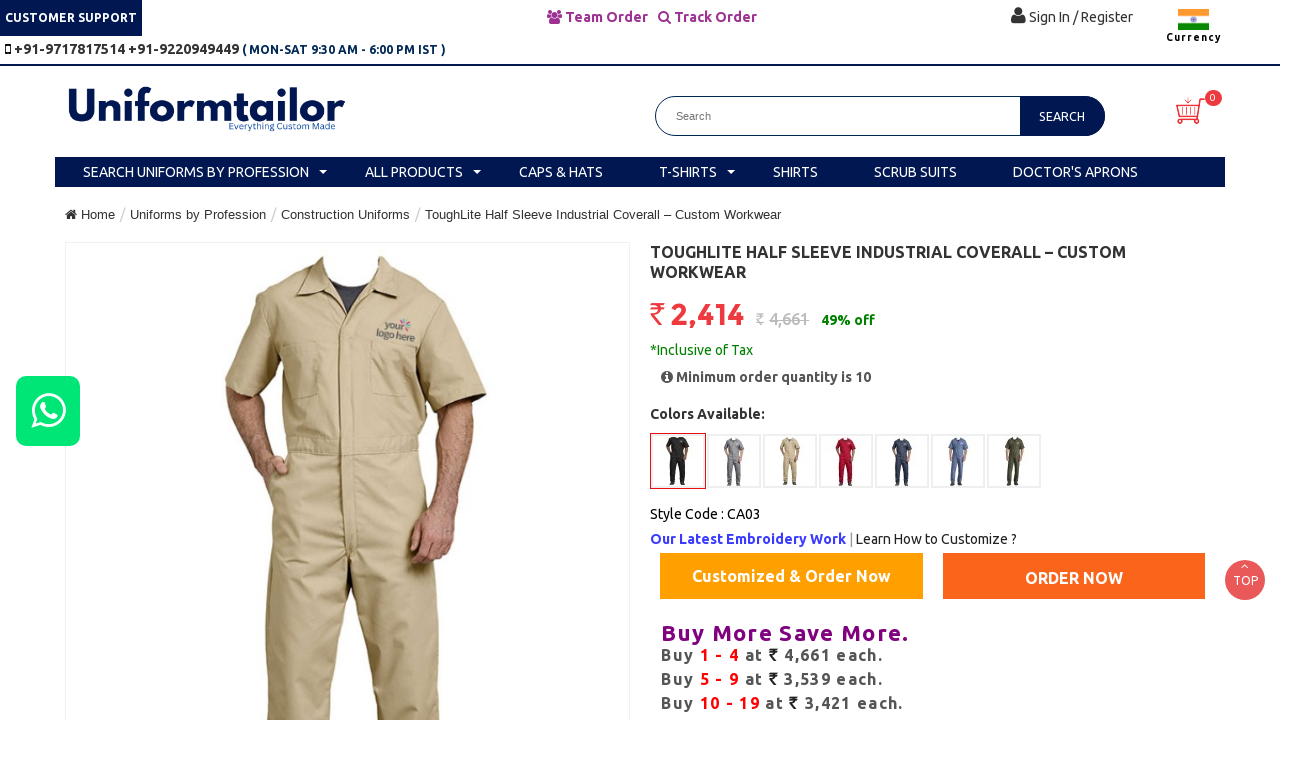

--- FILE ---
content_type: text/html; charset=utf-8
request_url: https://uniformtailor.in/uniform-by-profession/construction-uniforms/personalized-half-sleeve-coverall
body_size: 37658
content:

   
<style>
.whatsapphelp{
width:70%;border-radius: 14px;border:1px solid #c3c3c3;
}
@media screen and (min-width:320px) and (max-width:600px) {
.whatsapphelp{
width:100%!important;border-radius: 14px;border:1px solid #c3c3c3;margin-top:2%!important;
}
}
</style><!DOCTYPE html><html dir="ltr" class="ltr" lang="en"><!--<![endif]--><head><meta http-equiv="Content-Type" content="text/html; charset=utf-8"><meta name="yandex-verification" content="30940d710c8b51e9" ><meta name="msvalidate.01" content="EF4F1962004AD5A46B6DF846161EE988" ><meta name="viewport" content="width=device-width, initial-scale=1"><meta http-equiv="Content-Security-Policy" content="upgrade-insecure-requests"> 
<base href="https://uniformtailor.in/" ><title>Personalized Half Sleeve Coverall with Logo – UniformTailor</title><link rel="alternate" href="https://uniformtailor.in" hreflang="en-us" ><link rel="alternate" href="https://uniformtailor.in" hreflang="x-default" ><meta name="description" content="Get personalized half sleeve coveralls with logo embroidery or printing from UniformTailor. Ideal for industrial use. Order in bulk with fast delivery. " ><meta name="keywords" content= "personalized coverall with logo, custom half sleeve coverall, logo printed coverall India, customized coverall with printing, embroidered industrial coveralls, industrial workwear with logo, short sleeve coverall customized, custom factory uniforms, custo" ><meta http-equiv="X-UA-Compatible" content="IE=edge"><link href="https://uniformtailor.in/uniform-by-profession/construction-uniforms/personalized-half-sleeve-coverall" rel="canonical" ><link href="https://uniformtailor.in/image/catalog/favicon.png" rel="icon" ><link href="catalog/view/theme/pav_krstore/stylesheet/stylesheet.css" rel="stylesheet" ><link href="catalog/view/theme/pav_krstore/stylesheet/local/custom.css" rel="stylesheet" ><link href="/catalog/view/javascript/font-awesome/css/font-awesome.min.css" rel="stylesheet" ><link href="/catalog/view/javascript/jquery/magnific/magnific-popup.css" rel="stylesheet" ><link href="/catalog/view/javascript/jquery/owl-carousel/owl.carousel.css" rel="stylesheet" ><link href="/catalog/view/theme/pav_krstore/stylesheet/material-design-iconic-font.min.css" rel="stylesheet" ><link href="catalog/view/javascript/jquery/magnific/magnific-popup.css" rel="stylesheet" ><link href="catalog/view/javascript/jquery/datetimepicker/bootstrap-datetimepicker.min.css" rel="stylesheet" ><link href="catalog/view/theme/default/stylesheet/fastorder.css" rel="stylesheet" ><link href="catalog/view/theme/pav_krstore/stylesheet/pavnewsletter.css" rel="stylesheet" ><link href="catalog/view/theme/default/stylesheet/slsoffr.css" rel="stylesheet" >

	<!--<link href="https://fonts.googleapis.com/css?family=Montserrat:300,400,500,600,700&display=swap" rel="preload">--><link href="https://uniformtailor.in/catalog/view/theme/pav_krstore/stylesheet/page.css" rel="preload" as="style"><script src="/catalog/view/javascript/jquery/jquery-3.5.1.min.js" ></script><script src="/catalog/view/javascript/sticky-sidebar.js" ></script><script src="/catalog/view/javascript/jquery/magnific/jquery.magnific-popup.min.js" ></script><script src="/catalog/view/javascript/bootstrap/js/bootstrap.min.js" ></script><script src="/catalog/view/javascript/common.js" ></script><script src="/catalog/view/javascript/scrollHandler.js" ></script><script src="/catalog/view/theme/pav_krstore/javascript/common.js" ></script><script src="/catalog/view/theme/pav_krstore/javascript/jquery.popupoverlay.js" ></script><script src="/catalog/view/theme/pav_krstore/javascript/js.cookie.js" ></script><script src="/catalog/view/javascript/jquery/owl-carousel/owl.carousel.min.js" ></script><script src="/catalog/view/javascript/pavdeals/countdown.js" ></script><script src="catalog/view/javascript/jquery/magnific/jquery.magnific-popup.min.js" ></script><script src="catalog/view/javascript/jquery/datetimepicker/moment.js" ></script><script src="catalog/view/javascript/jquery/datetimepicker/bootstrap-datetimepicker.min.js" ></script>
	

<!-- FONT --><!-- FONT --><link href="https://fonts.googleapis.com/css2?family=Ubuntu:ital,wght@0,300;0,400;0,500;0,700;1,300;1,400;1,500;1,700&display=swap" rel="stylesheet"><script type="application/ld+json">
{
"@context":"http://schema.org",
"@type":"Organization",
"@id": "https://uniformtailor.in/#organization",
"description": "Uniform Tailor is a custom uniform manufacturer and supplier offering corporate, industrial, school, hospital, and hotel uniforms with worldwide shipping.",
"address":{
"@type": "PostalAddress",
"streetAddress": "Goel Plaza Complex, Block E, Sector 15, Rohini",
"addressLocality": "New Delhi",
"addressRegion": "Delhi",
"postalCode": "110089",
"addressCountry": "IN"
},
"name":"Uniformtailor",
"image":"https://uniformtailor.in/image/catalog/Uniformtailor-Logo-2024-New2.png",
"url":"https://uniformtailor.in/uniform-by-profession/construction-uniforms/personalized-half-sleeve-coverall",
"email":"info@uniformtailor.in",
"telephone":"+91-9717817514",
"aggregateRating":	{
"@type":"AggregateRating",
"ratingValue":"4.8",
"reviewCount":"575"
},
"geo": {
"@type": "GeoCoordinates",
"latitude": "28.7384",
"longitude": "77.1210"
},
"openingHoursSpecification": {
"@type": "OpeningHoursSpecification",
"dayOfWeek": [
"Monday","Tuesday","Wednesday","Thursday","Friday","Saturday"
],
"opens": "10:00",
"closes": "19:00"
},
"areaServed": [
{
"@type": "Country",
"name": "India"
},
{
"@type": "Country",
"name": "United States"
},
{
"@type": "Country",
"name": "United Kingdom"
},
{
"@type": "Country",
"name": "Canada"
},
{
"@type": "Country",
"name": "Australia"
},
{
"@type": "Country",
"name": "United Arab Emirates"
},
{
"@type": "Country",
"name": "Singapore"
}
],
"serviceArea": {
"@type": "AdministrativeArea",
"name": "Worldwide"
},
"sameAs": [
"https://www.instagram.com/uniformtailor",
"https://www.linkedin.com/company/uniformtailors/",
"https://www.facebook.com/uniformtailor.in"
]
}</script><script >(function(i,s,o,g,r,a,m){i['GoogleAnalyticsObject']=r;i[r]=i[r]||function(){(i[r].q=i[r].q||[]).push(arguments)},i[r].l=1*new Date();a=s.createElement(o),m=s.getElementsByTagName(o)[0];a.async=1;a.src=g;m.parentNode.insertBefore(a,m)})(window,document,'script','https://www.google-analytics.com/analytics.js','ga');ga('create','UA-97903792-1','auto');ga('send','pageview');</script><!-- Global site tag (gtag.js) - Google Ads: 628060949 --><script defer src="https://www.googletagmanager.com/gtag/js?id=AW-628060949"></script><script>
window.dataLayer = window.dataLayer || [];
function gtag(){dataLayer.push(arguments);}
gtag('js', new Date());
gtag('config', 'AW-628060949');
</script><!-- Event snippet for Page view conversion page --><script>
gtag('event', 'conversion', {'send_to': 'AW-628060949/otCMCLqX5a0DEJXmvasC'});
</script><script>
!function(e){e.googlePlaces=function(t,a){var i={placeId:"ChIJN1t_tDeuEmsRUsoyG83frY4",render:["reviews"],min_rating:0,max_rows:0,rotateTime:!1},n=this;n.settings={};var s=e(t);t=t;n.init=function(){n.settings=e.extend({},i,a),s.html("<div id='map-plug'></div>"),r(function(e){n.place_data=e,n.settings.render.indexOf("reviews")>-1&&(l(n.place_data.reviews),n.settings.rotateTime&&o())})};var r=function(e){var t=new google.maps.Map(document.getElementById("map-plug")),a={placeId:n.settings.placeId};new google.maps.places.PlacesService(t).getDetails(a,function(t,a){a==google.maps.places.PlacesServiceStatus.OK&&e(t)})},l=function(e){var t;(t=e).sort(function(e,t){var a=new Date(e.time),i=new Date(t.time);return a<i?-1:a>i?1:0}),e=function(e){for(var t=e.length-1;t>=0;t--)e[t].rating<n.settings.min_rating&&e.splice(t,1);return e}(e=t);for(var a="",i=n.settings.max_rows>0?n.settings.max_rows-1:e.length-1,r=i=i>e.length-1?e.length-1:i;r>=0;r--){var l=c(e[r].rating),o=g(e[r].time);a=a+"<div class='review-item'><div class='review-meta'><span class='review-author'>"+e[r].author_name+"</span><span class='review-sep'>, </span><span class='review-date'>"+o+"</span></div>"+l+"<p class='review-text'>"+e[r].text+"</p></div>"}s.append(a)},o=function(){var t=s.children(".review-item"),a=t.length>0&&0;t.hide(),!1!==a&&(e(t[a]).show(),setInterval(function(){++a>=t.length&&(a=0),t.hide(),e(t[a]).fadeIn("slow")},n.settings.rotateTime))},c=function(e){for(var t="<div class='review-stars'><ul>",a=0;a<e;a++)t+="<li><i class='star'></i></li>";if(e<5)for(a=0;a<5-e;a++)t+="<li><i class='star inactive'></i></li>";return t+="</ul></div>"},g=function(e){var t=new Date(1e3*e);return["Jan","Feb","Mar","Apr","May","Jun","Jul","Aug","Sep","Oct","Nov","Dec"][t.getMonth()]+" "+t.getDate()+", "+t.getFullYear()};n.init()},e.fn.googlePlaces=function(t){return this.each(function(){if(void 0==e(this).data("googlePlaces")){var a=new e.googlePlaces(this,t);e(this).data("googlePlaces",a)}})}}(jQuery);

</script><link href="https://uniformtailor.in/catalog/view/theme/pav_krstore/stylesheet/slopediv.css" rel="stylesheet"><meta name="p:domain_verify" content="81efbaa1c2da9ebbaf33e3bf47bd677c"><style>#mcb-wrap{display:inline-block;line-height:0;opacity:.85;position:fixed;left:0;bottom:0;width:100%;z-index:99999}#mcb-bar{background-color:#474747;height:60px;width:100%}#mcb-bar ul{display:table;height:inherit;list-style-type:none;margin:0 auto;max-width:100%;padding:0;table-layout:fixed;width:inherit}#mcb-bar ul li{display:table-cell;text-align:center;vertical-align:middle}#mcb-bar a{margin:0 auto;width:inherit}#mcb-bar .fa{color:#fff}.fa-2x{font-size:2em}.productlays{background-color:#fff;padding-bottom:10px;padding-top:1%;border:solid 1px #EBEBEB}.infscrlintro{margin-bottom:2%}</style><script>$(document).ready(function(){$('.productlayout').parent().addClass("infscrlintro")});$('.pagination').parent().parent().hide();var alreadypages=',1,';$(document).ready(function(){$('#infscrl_loader').hide();$("#show_more_result").click(function(){var pagenext=parseInt($('#pagenext').val());if(alreadypages.indexOf(','+pagenext+',')==-1)
{alreadypages=alreadypages+','+pagenext+',';var catid=$('#catid').val();$.ajax({url:'https://uniformtailor.in/index.php?route=product/category&path='+catid+'&page='+pagenext,dataType:'html',beforeSend:function(){$('#infscrl_loader').show('fade slow')},success:function(html){var div=$('.productlays',$(html));$('.infscrlintro').append(div);var pagenext=parseInt($('#pagenext').val());var maxpage=parseInt($('#maxpage').val());if(pagenext<=maxpage){$('#pagenext').val(pagenext+1)}
$('#grid-view').trigger('click');if(!div||0===div.length){$('#infscrl_loader').html('<strong>No More Products !!</strong>');$('#show_more_result').hide()}else{$('#infscrl_loader').hide('fade slow')}}})}else{}})});function ScrollHandler1(){}</script><script>$(document).ready(function(){$('.productlayout').parent().addClass("infscrlintro")});$('.pagination').parent().parent().hide();var alreadypages=',1,';$(document).ready(function(){$('#infscrl_loader').hide();$("#show_more_result1").click(function(){var pagenext=parseInt($('#pagenext').val());if(alreadypages.indexOf(','+pagenext+',')==-1)
{alreadypages=alreadypages+','+pagenext+',';var catid=$('#catid').val();$.ajax({url:'https://uniformtailor.in/index.php?route=product/special&page='+pagenext,dataType:'html',beforeSend:function(){$('#infscrl_loader').show('fade slow')},success:function(html){var div=$('.productlays',$(html));$('.infscrlintro').append(div);var pagenext=parseInt($('#pagenext').val());var maxpage=parseInt($('#maxpage').val());if(pagenext<=maxpage){$('#pagenext').val(pagenext+1)}
$('#grid-view').trigger('click');if(!div||0===div.length){$('#infscrl_loader').html('<strong>No More Products !!</strong>');$('#show_more_result1').hide()}else{$('#infscrl_loader').hide('fade slow')}}})}else{}})});function ScrollHandler1(){}</script><script>$(document).ready(function(){$('.productlayout').parent().addClass("infscrlintro")});$('.pagination').parent().parent().hide();var alreadypages=',1,';$(document).ready(function(){$('#infscrl_loader').hide();$("#show_more_result3").click(function(){var pagenext=parseInt($('#pagenext').val());if(alreadypages.indexOf(','+pagenext+',')==-1)
{alreadypages=alreadypages+','+pagenext+',';var catid=$('#catid').val();$.ajax({url:'https://uniformtailor.in/index.php?route=product/search&page='+pagenext,dataType:'html',beforeSend:function(){$('#infscrl_loader').show('fade slow')},success:function(html){var div=$('.productlays',$(html));$('.infscrlintro').append(div);var pagenext=parseInt($('#pagenext').val());var maxpage=parseInt($('#maxpage').val());if(pagenext<=maxpage){$('#pagenext').val(pagenext+1)}
$('#grid-view').trigger('click');if(!div||0===div.length){$('#infscrl_loader').html('<strong>No More Products !!</strong>');$('#show_more_result3').hide()}else{$('#infscrl_loader').hide('fade slow')}}})}else{}})});function ScrollHandler1(){}</script><meta name="geo.position" content="28.737751399999997; 77.1319654"><meta name="ICBM" content="28.737751399999997; 77.1319654"><meta name="geo.placename" content="Goel Plaza Complex, Block E, Sector 15, Rohini, Sector 15, Rohini, Delhi, 110089"><meta name="geo.region" content="IND-DL"><meta property="og:title" content="Personalized Half Sleeve Coverall with Logo – UniformTailor" ><meta property="og:description" content="Get personalized half sleeve coveralls with logo embroidery or printing from UniformTailor. Ideal for industrial use. Order in bulk with fast delivery. " ><meta property="og:site_name" content="uniformtailor" ><meta property="og:url" content="https://uniformtailor.in/personalized-half-sleeve-coverall" ><meta property="og:image" content="image/cache/catalog/data/Coverall/half-sleeve-coverall/khaki-half-sleeves-coverall-600x315.jpg" ><meta property="og:image:width" content="600" ><meta property="og:image:height" content="315" ><meta property="og:image" content="image/cache/catalog/data/Coverall/half-sleeve-coverall/khaki-half-sleeves-coverall-back-back-600x315.JPG" ><meta property="og:image:width" content="600" ><meta property="og:image:height" content="315" ><meta property="product:price:amount" content="0.00" ><meta property="product:price:currency" content="INR" ><meta property="og:type" content="product" ><script defer src="catalog/view/javascript/colorswatch.js" ></script><meta content="Personalized Half Sleeve Coverall with Logo – UniformTailor" property='og:title'><meta content="Get personalized half sleeve coveralls with logo embroidery or printing from UniformTailor. Ideal for industrial use. Order in bulk with fast delivery. " property='og:description'><meta content="https://uniformtailor.in/personalized-half-sleeve-coverall" property='og:url'><meta content="" property='og:image'><!-- Google tag (gtag.js) Start --><script defer src="https://www.googletagmanager.com/gtag/js?id=G-LRM43VS5FX"></script><script>
window.dataLayer = window.dataLayer || [];
function gtag(){dataLayer.push(arguments);}
gtag('js', new Date());
gtag('config', 'G-LRM43VS5FX');
</script><!-- Google tag (gtag.js) End --><link rel="preload" href="https://uniformtailor.in/image/catalog/homebanner/2026/homepage_webp/scrubbanner.webp" as="image" fetchpriority="high"></head>         
<body class="bodyyy product-product-3231 page-product"><script>
function notify_when_available(product_id){
$('#notify_when_available').load('index.php?route=module/notify_when_available/popup');

$.ajax({
url: 'index.php?route=module/notify_when_available/popup&product_id='+product_id,
type: 'post',
dataType: 'HTML',
success: function(json) {
$('#notify_when_available').html(json);
$('#notify_when_available').modal('show');
}
});            
}
</script><div id="notify_when_available" class="modal fade"></div><div class="row-offcanvas row-offcanvas-left layout-"><header class="header-v1 bg-white clearfix"><nav id="topbar" class="topbar"><div style="margin:0% 0%;"><div class="inner" style="border-bottom:2px solid #001752;"><div class="row"><div class="col-lg-5 col-md-6 col-sm-10 col-xs-8"><ul class="list-inline text-left" style="margin-bottom:0px!important;"><li style="background:#001752" class="hidden-xs"><span class="hidden-xs" style="font-weight: bold; text-transform: uppercase;  font-size: 12px;  color: #fff;  padding: 9px 0;display: inline-block;">Customer Support</span></li><li style="font-weight:900"> <i class="fa fa-mobile"></i> <a href="tel:9717817514">+91-9717817514 </a> <a href="tel:9220949449">+91-9220949449 </a>  <span style="font-weight: bold; text-transform: uppercase;  font-size: 12px;  color: #002855;  padding: 5px 0;display: inline-block;"> ( MON-SAT 9:30 AM - 6:00 PM IST )</span></li><li><span class="hidden-lg hidden-md" style="font-weight:900;color:#9d3292"><i class='fa fa-users'></i>  <a href="https://uniformtailor.in/index.php?route=account/teamorder" style="color:#9d3292">Team Order</a></span></li><li><span class="hidden-lg hidden-md" style="font-weight:900;color:#9d3292"><i class='fa fa-search'></i>  <a href="https://uniformtailor.in/index.php?route=account/trackorder" style="color:#9d3292">Track Order</a></span></li></ul></div><div class="col-lg-4 col-md-4 hidden-xs hidden-sm toppoint5"><ul class="list-inline text-left" style="margin-bottom:0px!important;"><li style="color:#9d3292"> <i class='fa fa-users'></i>  <a href="https://uniformtailor.in/index.php?route=account/teamorder" style="color:#9d3292"><b>Team Order</b></a></li><li style="color:#9d3292"> <i class='fa fa-search'></i>  <a href="https://uniformtailor.in/index.php?route=account/trackorder" style="color:#9d3292"><b>Track Order</b></a></li></ul></div><div class="col-md-2 col-lg-3 col-sm-2 col-xs-4 " style="margin-top: 0.4% !important;"><ul class="list-inline text-center" style="margin-bottom:0px" ><li class="quick-login"><a class="quick_signup"><i class="fa fa-user" style="font-size:14pt"></i> <span class="hidden-xs hidden-sm hidden-md">Sign In / Register</span><span class="hidden-lg hidden-sm hidden-md"><br>Signin</span></a></li><li>	<form action="https://uniformtailor.in/index.php?route=common/currency/currency" method="post" enctype="multipart/form-data" id="form-currency"><!--<div class="btn-group dropdown"><ul class="clearfix" style="margin-bottom:0px"><li style="float:left"><button class="currency-select btn btn-link btn-block" type="button" name="INR" style="padding:5px"><span class='WebRupee'>Rs</span> INR</button></li><li style="float:left"><button class="currency-select btn btn-link btn-block" type="button" name="USD" style="padding:5px">$  USD</button></li></ul></div>--><div class="dropdown"><button class="dropbtn"> <img src="https://uniformtailor.in/image/catalog/country/flag-of-INR.png" alt="INR" style="width:35%"> Currency</button><ul class="dropdown-content" style="min-width:100px;list-style:none"><li style="float:left"><button class="currency-select btn btn-link btn-block" type="button" name="INR" style="padding:5px;width:100px"><img src="https://uniformtailor.in/image/catalog/country/flag-of-INR.png" alt="INR" style="width:50%">&nbsp;<span class='WebRupee'>Rs</span>INR</button></li><li style="float:left"><button class="currency-select btn btn-link btn-block" type="button" name="USD" style="padding:5px;width:100px"><img src="https://uniformtailor.in/image/catalog/country/flag-of-USD.png" alt="USD" style="width:50%">&nbsp;$ USD</button></li></ul></div><input type="hidden" name="code" value="" ><input type="hidden" name="redirect" value="https://uniformtailor.in/uniform-by-profession/construction-uniforms/personalized-half-sleeve-coverall?loc=0" ></form></li></ul></div></div></div></div></nav><div class="container"><div class="row"><div class="col-md-5 col-sm-3 col-xs-9"><div id="logo"><a href="https://uniformtailor.in/"><img src="https://uniformtailor.in/image/catalog/Uniformtailor-Logo-2024-New2.png" title="uniformtailor" alt="uniformtailor" class="img-responsive" ></a></div></div><div class="col-md-7 col-sm-9 col-xs-3"><div id="search" class="search col-lg-8 searchpc col-md-8 col-sm-2"><div class="input-group clearfix"><!--<form>--><input type="text" id="ssbclick" name="search" value="" placeholder="Search" class="pull-right" autocomplete="off" ><button type="button" id="ssclick" class="btn btn-default pull-right"><!--<i class="fa fa-search" style="color:#fff"></i>--><span style="color:#fff">Search</span></button><!--</form>--></div><script>
var input = document.getElementById("ssbclick");
// Execute a function when the user presses a key on the keyboard
input.addEventListener("keypress", function(event) {
// If the user presses the "Enter" key on the keyboard
//alert(event.key);
if (event.key === 13) {
// Cancel the default action, if needed 
event.preventDefault();
// Trigger the button element with a click
document.getElementById("ssclick").click();
}
});
</script><!--radius-2x-->                        </div><div id="cart-top" class="col-lg-1 col-md-1 col-sm-1 col-xs-4"><div id="cart" class="dropdown clearfix"><div  data-toggle="dropdown" data-loading-text="Loading..." class="dropdown-toggle text-center"><!--<i class="icon-cart fa fa-shopping-cart"></i>--><!--<img src="https://uniformtailor.in/image/catalog/homebanner/shop/add-to-cart1.png" alt="add-to-cart" style="width:85%;margin-top:-40%;"/>--><div class="add-to-cart1"></div><span id="cart-total">
0 		</span>
		  
</div><ul class="dropdown-menu bg-white"><li><p class="text-center">Your shopping cart is empty!</p></li></ul></div>                        </div></div></div></div><script></script><div id="group-menu" class="col-xs-2 col-lg-12 col-sm-12"><div class="container"><div class="row"><div class="bo-mainmenu"><nav id="pav-megamenu" class="navbar"><div class="navbar-header"><button data-toggle="offcanvas" class="btn btn-primary canvas-menu hidden-lg hidden-md" type="button"><i class="fa fa-bars"></i></button></div><div class="collapse navbar-collapse" id="bs-megamenu"><ul class="nav navbar-nav megamenu"><li class="parent dropdown  aligned-left" ><a class="dropdown-toggle" data-toggle="dropdown" href="https://uniformtailor.in/all-professionals-uniforms"><span class="menu-title">Search Uniforms by Profession</span><b class="caret"></b></a><div class="dropdown-menu"><div class="menu-content"><div class="row menu-width"><div class="mega-col col-xs-12 col-sm-12 col-md-3"><div class=".megamenu .dropdown-menu"><ul><li><a href="https://uniformtailor.in/uniform-by-profession/automotive-mechanic-industry-uniforms">Automotive Mechanic Industry Uniforms</a></li><li><a href="https://uniformtailor.in/uniform-by-profession/beauty-salons-uniforms" style="background-color: rgb(255, 255, 255);">Beauty Salons Uniforms</a></li><li><a href="https://uniformtailor.in/uniform-by-profession/business-uniforms">Business Uniforms</a></li><li><a href="https://uniformtailor.in/cafe-uniforms">Cafe Uniforms</a></li><li><a href="https://uniformtailor.in/uniform-by-profession/chefs-uniforms">Chefs Uniforms</a></li><li><a href="https://uniformtailor.in/uniform-by-profession/catering-uniforms">Catering Uniforms</a></li><li><a href="https://uniformtailor.in/uniform-by-profession/construction-uniforms">Construction Uniforms</a></li><li><a href="https://uniformtailor.in/uniform-by-profession/corporate-uniforms">Corporate Uniforms</a></li><li><a href="https://uniformtailor.in/uniform-by-profession/daycare-staff-uniforms">Daycare Staff Uniforms</a></li><li><a href="https://uniformtailor.in/uniform-by-profession/dentist-uniforms">Dentist Uniforms</a></li><li><a href="https://uniformtailor.in/uniform-by-profession/departmental-store-uniforms">Departmental Store Uniforms</a></li><li><a href="https://uniformtailor.in/uniform-by-profession/doctors-uniforms">Doctors Uniform</a></li><li><a href="https://uniformtailor.in/uniform-by-profession/drivers-uniforms">Drivers Uniforms</a></li><li><a href="https://uniformtailor.in/uniform-by-profession/air-hostess-uniforms">Air Hostess Uniforms</a></li></ul></div></div><div class="mega-col col-xs-12 col-sm-12 col-md-3"><div class=".megamenu .dropdown-menu"><ul><li><a href="https://uniformtailor.in/uniform-by-profession/airlines-uniforms">Airlines Uniforms</a></li><li><a href="https://uniformtailor.in/uniform-by-profession/electricians-uniforms">Electricians Uniforms</a></li><li><a href="https://uniformtailor.in/uniform-by-profession/employees-uniforms">Employees Uniforms</a></li><li><a href="https://uniformtailor.in/uniform-by-profession/energy-utility-worker-uniform">Energy,Utility Worker Uniforms</a></li><li><a href="https://uniformtailor.in/uniform-by-profession/engineers-uniforms">Engineers Uniforms</a></li><li><a href="https://uniformtailor.in/uniform-by-profession/factory-workwears">Factory Workers Uniforms</a></li><li><a href="https://uniformtailor.in/uniform-by-profession/farming-agriculture-uniforms">Farming &amp; Agriculture Uniforms</a></li><li><a href="https://uniformtailor.in/uniform-by-profession/food-industry-uniforms">Food Industry Uniforms</a></li><li><a href="https://uniformtailor.in/uniform-by-profession/gas-station-staff-uniforms">Gas Station Staff Uniforms</a></li><li><a href="https://uniformtailor.in/uniform-by-profession/gym-staff-uniforms">Gym Staff Uniforms</a></li><li><a href="https://uniformtailor.in/uniform-by-profession/horticulture-safety-uniforms">Horticulture Safety Uniforms</a></li><li><a href="https://uniformtailor.in/uniform-by-profession/hospital-staff-uniforms">Hospital Staff Uniforms</a></li><li><a href="https://uniformtailor.in/uniform-by-profession/hospitality-uniforms">Hospitality Uniforms</a></li><li><a href="https://uniformtailor.in/uniform-by-profession/hostel-staff-uniforms">Hostel Staff Uniforms</a></li></ul></div></div><div class="mega-col col-xs-12 col-sm-12 col-md-3"><div class=".megamenu .dropdown-menu"><ul><li><a href="https://uniformtailor.in/uniform-by-profession/hotel-staff-uniforms">Hotel Staff Uniforms</a></li><li><a href="https://uniformtailor.in/uniform-by-profession/housekeeping-uniform">Housekeeping Uniforms</a></li><li><a href="https://uniformtailor.in/uniform-by-profession/ice-cream-parlors-uniforms">Ice Cream Parlors Uniforms</a></li><li><a href="https://uniformtailor.in/uniform-by-profession/industrial-uniforms">Industrial Uniforms</a></li><li><a href="https://uniformtailor.in/uniform-by-profession/intitutional-staff-uniform">Institutional Staff Uniforms</a></li><li><a href="https://uniformtailor.in/uniform-by-profession/janitorial-maintenance-uniforms">Janitorial &amp; Maintenance Uniforms</a></li><li><a href="https://uniformtailor.in/uniform-by-profession/kitchen-uniforms">Kitchen Uniforms</a></li><li><a href="https://uniformtailor.in/uniform-by-profession/nurses-uniforms">Nursing Uniforms</a></li><li><a href="https://uniformtailor.in/uniform-by-profession/office-staff-uniforms">Office Staff Uniforms</a></li><li><a href="https://uniformtailor.in/uniform-by-profession/painters-uniforms">Painters Uniforms</a></li><li><a href="https://uniformtailor.in/uniform-by-profession/patient-uniforms">Patient Uniforms</a></li><li><a href="https://uniformtailor.in/uniform-by-profession/peon-uniform">Peon Uniforms</a></li><li><a href="https://uniformtailor.in/uniform-by-profession/photographers-uniforms">Photographers Uniforms</a></li><li><a href="https://uniformtailor.in/uniform-by-profession/plumbing-electrical-worker-uniform">Plumbing &amp; Electrical Workers Uniforms</a></li></ul></div></div><div class="mega-col col-xs-12 col-sm-12 col-md-3"><div class=".megamenu .dropdown-menu"><ul><li><a href="https://uniformtailor.in/uniform-by-profession/promotional-uniforms">Promotional Uniforms</a></li><li><a href="https://uniformtailor.in/uniform-by-profession/protective-uniforms">Protective Uniforms</a></li><li><a href="https://uniformtailor.in/uniform-by-profession/receptionist-uniforms">Receptionist Uniforms</a></li><li><a href="https://uniformtailor.in/uniform-by-profession/restaurant-and-bar-uniform">Restaurant &amp; Bar Uniforms</a></li><li><a href="https://uniformtailor.in/uniform-by-profession/retail-stores-specialty-outlets-uniforms">Retail Stores &amp; Specialty Outlets Uniforms</a></li><li><a href="https://uniformtailor.in/uniform-by-profession/security-uniforms">Security Guard Uniform</a></li><li><a href="https://uniformtailor.in/uniform-by-profession/spa-uniforms">Spa Uniform</a></li><li><a href="https://uniformtailor.in/uniform-by-profession/sports-uniform">Sports Uniform</a></li><li><a href="https://uniformtailor.in/uniform-by-profession/supermarkets-grocery-stores-uniform">Supermarkets &amp; Grocery Stores Uniform</a></li><li><a href="https://uniformtailor.in/uniform-by-profession/tour-guides-uniforms">Tour guides uniforms</a></li><li><a href="https://uniformtailor.in/uniform-by-profession/transportation-warehousing-uniforms">Transportation &amp; Warehousing Uniforms</a></li><li><a href="https://uniformtailor.in/uniform-by-profession/valet-parking-uniforms">Valet parking uniforms</a></li><li><a href="https://uniformtailor.in/uniform-by-profession/veterinary-doctors-uniforms">Veterinary Doctors Uniforms</a></li></ul></div></div></div></div></div></li><li class="parent dropdown  aligned-left" ><a class="dropdown-toggle" data-toggle="dropdown" href=""><span class="menu-title">All Products</span><b class="caret"></b></a><div class="dropdown-menu"><div class="menu-content"><div class="row menu-width"><div class="col-xs-12 col-sm-12 col-md-4 "><div class=".megamenu .dropdown-menu"><ul class="content"><li><a href="https://uniformtailor.in/apparels/personalize-aprons">Aprons</a></li><!--<li><a href="https://uniformtailor.in/badges">Badges</a></li><li><a href="https://uniformtailor.in/belts">Belts</a></li>--><li><a href="https://uniformtailor.in/business-suits">Business Suits</a></li><li><a href="https://uniformtailor.in/caps-and-hats">Caps</a></li><li><a href="https://uniformtailor.in/uniform-by-profession/hospitality-uniforms/chef-coats">Chef Coats</a></li><li><a href="https://uniformtailor.in/uniform-by-profession/hospitality-uniforms/chef-shirts">Chef Shirts</a></li><li><a href="https://uniformtailor.in/uniform-by-profession/industrial-uniforms/industrial-coveralls">Dungaree &amp; Overalls</a></li><li><a href="https://uniformtailor.in/apparels/gloves">Gloves</a></li><li><a href="https://uniformtailor.in/uniform-by-profession/personalized-graduation-gowns-caps">Graduation Gowns &amp; Caps</a></li></ul></div></div><div class="col-xs-12 col-sm-12 col-md-4 "><div class=".megamenu .dropdown-menu"><ul class="content"><li><a href="https://uniformtailor.in/apparels/jacket-wind-jacket">Jacket &amp; Wind Jackets</a></li><li><a href="https://uniformtailor.in/lab-coat">Lab Coats</a></li><li><a href="https://uniformtailor.in/lanyards">Lanyards</a></li><li><a href="https://uniformtailor.in/uniform-by-profession/nurses-uniforms/nurse-uniform-top-tunics">Nurse Tops</a></li><li><a href="https://uniformtailor.in/uniform-by-profession/patient-uniforms">Patient Gowns</a></li><li><a href="https://uniformtailor.in/uniform-by-profession/industrial-uniforms/safety-jackets">Safety Jackets &amp; Helmets</a></li><li><a href="https://uniformtailor.in/customized-safety-mask">Safety Masks</a></li><li><a href="https://uniformtailor.in/scrub-suit">Scrub Suits &amp; Scrub Tops</a></li></ul></div></div><div class="col-xs-12 col-sm-12 col-md-4 "><div class=".megamenu .dropdown-menu"><ul class="content"><li><a href="https://uniformtailor.in/uniform-by-profession/doctors-uniforms/scrub-trousers">Scrub&nbsp;Pants</a></li><li><a href="https://uniformtailor.in/apparels/shirts/formal-shirt">Shirts</a></li><li><a href="https://uniformtailor.in/apparels/custom-sweatshirts" style="background-color: rgb(255, 255, 255);">Sweatshirts</a></li><li><a href="https://uniformtailor.in/uniform-by-profession/office-staff-uniforms/office-staff-sweater-pullovers">Sweaters &amp; Pullovers</a></li><li><a href="https://uniformtailor.in/uniform-by-profession/security-uniforms/security-guard-accessories">Security Guard Accessories</a></li><li><a href="https://uniformtailor.in/tie">Ties</a></li><li><a href="https://uniformtailor.in/apparels/t-shirts">T-Shirts</a></li><li><a href="https://uniformtailor.in/apparels/trousers">Trousers</a></li><!--<li><a href="https://uniformtailor.in/whistle">Whistles</a></li><li><a href="https://uniformtailor.in/shoe">Shoes</a></li>--></ul></div></div></div></div></div></li><li class="" ><a href="https://uniformtailor.in/apparels/caps-and-hats"><span class="menu-title">Caps &amp; Hats</span></a></li><li class="parent dropdown  aligned-left" ><a class="dropdown-toggle" data-toggle="dropdown" href="https://uniformtailor.in/apparels/t-shirts"><span class="menu-title">T-shirts</span><b class="caret"></b></a><div class="dropdown-menu level1"  style="width:200px" ><div class="dropdown-menu-inner"><div class="row"><div class="mega-col col-xs-12 col-sm-12 col-md-12"  ><div class="mega-col-inner"><div class="pavo-widget" id="pavowid-87696e330fdf12f"><div class="pavo-widget" id="pavowid-712232509"><div class=""><ul class="content"><li><a href="https://uniformtailor.in/t-shirts/polo-tshirts"><span>Custom Polo T-Shirts</span></a></li><li><a href="https://uniformtailor.in/t-shirts/round-neck-t-shirts"><span>Round Neck T-Shirts</span></a></li></ul></div></div></div></div></div></div></div></div></li><li class="" ><a href="https://uniformtailor.in/apparels/shirts/formal-shirt"><span class="menu-title">Shirts</span></a></li><li class="" ><a href="https://uniformtailor.in/scrub-suit"><span class="menu-title">Scrub Suits</span></a></li><li class="" ><a href="https://uniformtailor.in/lab-coat"><span class="menu-title">Doctor's Aprons</span></a></li><li class="" ><a href=""><span class="menu-title"></span></a></li></ul>	</div></nav>	                        </div></div></div></div></header><div id="modal-login" class="modal right fade" ><div class="modal-dialog md-width" style="height:420px"><div class="modal-content" style="overflow-y:hidden"><div class="modal-header"><span class="text-center" style="font-size:18px">Sign In</span><button type="button" class="close" data-dismiss="modal" aria-hidden="true" style="color:#000;">&times;</button></div>	
<div class="modal-body" style="background:#fff;"><div class="row" style="margin-top:2%"><div id="error" class="col-sm-12"></div><div class="col-sm-12" id="quick-login"><div class="mb-3 text-center mt-3"><div class="text-gray-600  " style="line-height:30px;font-size:18px;font-weight:600">Welcome to Uniformtailor</div></div><div class="form-group required"><label class="control-label" for="input-email-login">Email</label><input type="text" name="email" value=""  id="input-email-login" class="form-control" ></div><div class="form-group required"><label class="control-label" for="input-password-login">Password</label><input type="password" name="password" value="" id="input-password-login" class="form-control" ></div><div class="form-group"><button type="button" class="btn btn-primary loginaccount"  data-loading-text="Loading..." style="width: 100%;border-radius: 10px;">Sign In</button></div><div><p class="Login-horizantalLines"><span data-automation-id="or_text">or</span></p></div><div style="margin-bottom:4%"><a href="#" id="register">Create Account</a></div><div class="form-group" style="text-align:center"><a href="https://uniformtailor.in/index.php?route=account/forgotten" style="text-decoration:underline">Forgot Password?</a></div></div></div></div></div></div></div><div id="modal-quicksignup" class="modal right fade" ><div class="modal-dialog md-width"><div class="modal-content" style="overflow-y:hidden"><div class="modal-header"><span class="text-center" style="font-size:18px">Create Account</span><button type="button" class="close" data-dismiss="modal" aria-hidden="true" style="color:#000;">&times;</button></div><div class="modal-body" style="background:#ffffff;"><div class="row" id="register-form" style="margin-top:5%"><div class="col-sm-12" id="quick-register"><span>Already registered? <a href="#" id="login" style="color:#002855;font-weight:bold">Login</a></span><div class="form-group required"><label class="control-label" for="input-name">Name</label><input type="text" name="name" value="" id="input-name" class="form-control" ></div><div class="form-group required"><label class="control-label" for="input-email-register">Email</label><input type="text" name="email" value="" id="input-email-register" class="form-control" ></div><div class="form-group required"><label class="control-label" for="input-telephone">Telephone</label><input type="text" name="telephone" value="" id="input-telephone" class="form-control" ></div><div class="form-group required"><label class="control-label" for="input-password-register">Password</label><input type="password" name="password" value="" id="input-password-register" class="form-control" ></div><div class="form-group required customcaptch" style="overflow: hidden;"><script async src="//www.google.com/recaptcha/api.js"></script><fieldset>  <legend>Captcha</legend><div class="form-group required"><label class="col-sm-12 control-label">Please complete the captcha validation below</label><div class="col-sm-12"><div class="g-recaptcha" data-sitekey="6LeeEiEUAAAAALV-hMK4UdKaPO1SfvZgGM9TnLpJ"></div></div></div></fieldset>
	</div><div class=""><div class="pull-right"><input type="checkbox" name="agree" value="1" >&nbsp;I have read and agree to the <a href="https://uniformtailor.in/index.php?route=information/information/agree&amp;information_id=5" class="agree"><b>Terms &amp; Conditions</b></a>						<button type="button" class="btn btn-primary createaccount"  data-loading-text="Loading..." >Continue</button></div></div></div></div><div id="register-success" style="display:none"><img src="https://www.promotionalwears.com/image/catalog/thanks.jpg" class="img-responsive" alt="thanks"></div></div></div></div></div><script ><!--
$(document).delegate('.quick_signup', 'click', function(e) {
$('#modal-login').modal('show');
});
$(document).delegate('#register', 'click', function(e) {
$('#modal-login').modal('hide');
$('#modal-quicksignup').modal('show');
});
$(document).delegate('#login', 'click', function(e) {
$('#modal-quicksignup').modal('hide');
$('#modal-login').modal('show');
});
//--></script><script ><!--
$('#quick-register input').on('keydown', function(e) {
if (e.keyCode == 13) {
$('#quick-register .createaccount').trigger('click');
}
});
$('#quick-register .createaccount').click(function() {
$.ajax({
url: 'index.php?route=common/quicksignup/register',
type: 'post',
data: $('#quick-register input[type=\'text\'], #quick-register textarea, #quick-register input[type=\'password\'], #quick-register input[type=\'checkbox\']:checked'),
dataType: 'json',
beforeSend: function() {
$('#quick-register .createaccount').button('loading');
$('#modal-quicksignup .alert-danger').remove();
},
complete: function() {
//	$('#quick-register .createaccount').button('reset');
//              $('#register-form').hide();
//	$('#register-success').show();
},
success: function(json) {
$('#modal-quicksignup .form-group').removeClass('has-error');
if(json['islogged']){
window.location.href="index.php?route=account/account";
}
if (json['error_name']) {
$('#quick-register #input-name').parent().addClass('has-error');
$('#quick-register #input-name').focus();
}
if (json['error_email']) {
$('#quick-register #input-email-register').parent().addClass('has-error');
$('#quick-register #input-email-register').focus();
}
if (json['error_telephone']) {
$('#quick-register #input-telephone').parent().addClass('has-error');
$('#quick-register #input-telephone').focus();
}
if (json['error_password']) {
$('#quick-register #input-password-register').parent().addClass('has-error');
$('#quick-register #input-password-register').focus();
}
if (json['error']) {
$('#modal-quicksignup .modal-header').after('<div class="alert alert-danger" style="margin:5px;"><i class="fa fa-exclamation-circle"></i> ' + json['error'] + '</div>');
}
if (json['now_login']) {
$('.quick-login').before('<li class="dropdown"><a href="https://uniformtailor.in/index.php?route=account/account" title="My Account" class="dropdown-toggle" data-toggle="dropdown"><i class="fa fa-user"></i> <span class="hidden-xs hidden-sm hidden-md">My Account</span> <span class="caret"></span></a><ul class="dropdown-menu dropdown-menu-right"><li><a href="https://uniformtailor.in/index.php?route=account/account">My Account</a></li><li><a href="https://uniformtailor.in/index.php?route=account/order">Order History</a></li><li><a href="https://uniformtailor.in/index.php?route=account/transaction">Transactions</a></li><li><a href="https://uniformtailor.in/index.php?route=account/download">Downloads</a></li><li><a href="https://uniformtailor.in/index.php?route=account/logout">Logout</a></li></ul></li>');
$('.quick-login').remove();
}
if (json['success']) {
$('#modal-quicksignup .main-heading').html(json['heading_title']);
success = json['text_message'];
success += '<div class="buttons"><div class="text-right"><a onclick="loacation();" class="btn btn-primary">'+ json['button_continue'] +'</a></div></div>';
$('#modal-quicksignup .modal-body').html(success);
}
}
});
});
//--></script><script ><!--
$('#quick-login input').on('keydown', function(e) {
if (e.keyCode == 13) {
$('#quick-login .loginaccount').trigger('click');
}
});
$('#quick-login .loginaccount').click(function() {
$.ajax({
url: 'index.php?route=common/quicksignup/login',
type: 'post',
data: $('#quick-login input[type=\'text\'], #quick-login input[type=\'password\']'),
dataType: 'json',
beforeSend: function() {
$('#quick-login .loginaccount').button('loading');
$('#modal-quicksignup .alert-danger').remove();
},
complete: function() {
$('#quick-login .loginaccount').button('reset');
},
success: function(json) {
$('#modal-quicksignup .form-group').removeClass('has-error');
if(json['islogged']){
window.location.href="index.php?route=account/account";
}
if (json['error']) {
$('#error').html('<div class="alert alert-danger" style="margin:5px;width:99%"><i class="fa fa-exclamation-circle"></i> ' + json['error'] + '</div>');
$('#error').show();
$('#quick-login #input-email-login').parent().addClass('has-error');
$('#quick-login #input-password-login').parent().addClass('has-error');
$('#quick-login #input-email-login').focus();
}
if(json['success']){
loacation();
$('#modal-quicksignup').modal('hide');
}
}
});
});
//--></script><script ><!--
function loacation() {
location.reload();
}
//--></script>            
<!-- sys-notification --><div id="sys-notification"><div class="container"><div id="notification"></div></div></div><!-- /sys-notification --><div class="maincols clearfix"><style>.product-layout{
overflow: hidden;
}

.product-not-available{
/* color: white; */
position: absolute;
text-transform: uppercase;
text-align: center;
border: 0px;
width: 90%;
background-color: transparent;
opacity: 1;
margin-top: 0%; 
left:1%;
-ms-transform: rotate(-45deg);
-webkit-transform: rotate(0deg);
transform: rotate(0deg);
z-index: 3;
/*height: 166px!important;*/
}

.product-not-available p{
background-image: url(https://www.promotionalwears.com/image/catalog/data/out-of-stock.png);
padding-top: 0px;
width: 100%;
margin: auto;
font-size: 0px;
color: red;
font-family: serif;
line-height: normal;
/*min-height: 350px;*/
background-repeat: no-repeat;
background-size: 40%;   
}

.not-available-mark{
background-image: url(https://www.promotionalwears.com/image/catalog/data/out-of-stock.png);
position: absolute;
font-size: 0px;
padding-top: 0%;
font-family: serif;
line-height: normal;
color: red;   
text-transform: uppercase;
text-align: center;
border: 0;
width: 100%;
background-color: transparent;
opacity: 1;   
margin-top: 1%;
left: 1%;
-ms-transform: rotate(-45deg);
-webkit-transform: rotate(-45deg);
transform: rotate(0deg);
z-index: 0;
min-height: 163px;
background-repeat:no-repeat;
background-size:100%;
max-width:150px;
}</style><div class="container"><div class="row"><div id="main-content" class="col-sm-12"><ol itemscope itemtype="https://schema.org/BreadcrumbList" class="breadcrumb"><li itemprop="itemListElement" itemscope itemtype="https://schema.org/ListItem"><a itemtype="https://schema.org/Thing" itemprop="item"
href="https://uniformtailor.in"><span itemprop="name"><i class="fa fa-home"></i> Home </span></a><meta itemprop="position" content="1"></li><li itemprop="itemListElement" itemscope itemtype="https://schema.org/ListItem"><a itemtype="https://schema.org/Thing" itemprop="item"
href="https://uniformtailor.in/uniform-by-profession"><span itemprop="name">Uniforms by Profession</span></a><meta itemprop="position" content="2"></li><li itemprop="itemListElement" itemscope itemtype="https://schema.org/ListItem"><a itemtype="https://schema.org/Thing" itemprop="item"
href="https://uniformtailor.in/uniform-by-profession/construction-uniforms"><span itemprop="name">Construction Uniforms</span></a><meta itemprop="position" content="3"></li><li itemprop="itemListElement" itemscope itemtype="https://schema.org/ListItem"><a itemtype="https://schema.org/Thing" itemprop="item"
href="https://uniformtailor.in/uniform-by-profession/construction-uniforms/personalized-half-sleeve-coverall"><span itemprop="name">ToughLite Half Sleeve Industrial Coverall – Custom Workwear</span></a><meta itemprop="position" content="4"></li></ol><script type="application/ld+json">
{

"@context": "http://schema.org",
"@type": "Product",
"aggregateRating": {
"@type": "AggregateRating",
"ratingValue": "4.8",
"reviewCount": "230"
},
"name": "ToughLite Half Sleeve Industrial Coverall – Custom Workwear",
"sku":"CA03",
"image": "https://uniformtailor.in/image/cache/catalog/data/Coverall/half-sleeve-coverall/khaki-half-sleeves-coverall-670x760.jpg",
"description":"ToughLite Industrial Coverall – Custom WorkwearThe ToughLite Industrial Coverall – Custom Workwear from UniformTailor is engineered for mobility and breathable comfort, making it the ideal industrial wear for warm conditions.Crafted with durable fabric and a short-sleeve design, its perfect for factories, warehouses, workshops, and field operations. Built for professionals who require both function and identity, it can be customized with your company’s logo or design.Half-sleeve design for better airflow and comfortDurable fabric suited for industrial and field useZipper closure with secure front and side pocketsCustom logo embroidery or printing availableIdeal for factories, logistics, and maintenance teamsBulk order and fast delivery through UniformTailor*Product size and color may vary slightly as per actual product",
"brand": {
"@type": "Brand",
"name": "Uniformtailor"
},
"offers": {
"@type": "AggregateOffer",
"priceCurrency": "INR",
"lowPrice": "2414",
"highPrice": "4661",
"price": "4661",
"priceValidUntil":"2050-12-31",
"offerCount": "1",
"itemCondition" : "http://schema.org/NewCondition",
"availability" : "http://schema.org/InStock",
"url":"https://uniformtailor.in/uniform-by-profession/construction-uniforms/personalized-half-sleeve-coverall"
},
"hasMerchantReturnPolicy": {
"@type": "MerchantReturnPolicy",
"applicableCountry": "IN",
"returnPolicyCategory": "https://schema.org/MerchantReturnNotPermitted"
}
}

</script><!--<div itemtype="https://schema.org/Product" itemscope><meta itemprop="name" content="ToughLite Half Sleeve Industrial Coverall – Custom Workwear" /><link itemprop="image" href="image/cache/catalog/data/Coverall/half-sleeve-coverall/khaki-half-sleeves-coverall-670x760.jpg" /><div itemprop="offers" itemtype="https://schema.org/AggregateOffer" itemscope><meta itemprop="lowPrice" content="<span class='WebRupee'>Rs</span>2,414" /><meta itemprop="highPrice" content="<span class='WebRupee'>Rs</span>4,661" /><meta itemprop="offerCount" content="6" /><meta itemprop="priceCurrency" content="INR" /></div><div itemprop="aggregateRating" itemtype="https://schema.org/AggregateRating" itemscope><meta itemprop="reviewCount" content="89" /><meta itemprop="ratingValue" content="4.8" /></div><div itemprop="review" itemtype="https://schema.org/Review" itemscope><div itemprop="author" itemtype="https://schema.org/Person" itemscope><meta itemprop="name" content="Uniformtailor" /></div><div itemprop="reviewRating" itemtype="https://schema.org/Rating" itemscope><meta itemprop="ratingValue" content="4" /><meta itemprop="bestRating" content="5" /></div></div><meta itemprop="sku" content="CA03" /><div itemprop="brand" itemtype="https://schema.org/Brand" itemscope><meta itemprop="name" content="" /></div></div>--><div class="row"><!--<div class="col-sm-6  image-container" id="sticky-div">--><div class="col-sm-6  image-container" id=""><input type="hidden" value="0" id="slide1"><div class="thumbnail image "><!--

--><a href="image/cache/catalog/data/Coverall/half-sleeve-coverall/khaki-half-sleeves-coverall-670x760.jpg" title="ToughLite Half Sleeve Industrial Coverall – Custom Workwear" class="imagezoom" id="lnk"><img src="image/cache/catalog/data/Coverall/half-sleeve-coverall/khaki-half-sleeves-coverall-670x760.jpg" title="ToughLite Half Sleeve Industrial Coverall – Custom Workwear" alt="ToughLite Half Sleeve Industrial Coverall – Custom Workwear" id="image"  data-zoom-image="image/cache/catalog/data/Coverall/half-sleeve-coverall/khaki-half-sleeves-coverall-670x760.jpg" class="product-image-zoom img-responsive"/></a></div><div class="thumbnails thumbs-preview default text-center"><div class="image-additional olw-carousel  owl-carousel-play space-padding-tb-20" id="image-additional"   data-ride="owlcarousel"><div id="image-additional-carousel" class="owl-carousel" data-show="4" data-pagination="false" data-navigation="true"><div class="item clearfix"><!--<a href="image/cache/catalog/data/Coverall/half-sleeve-coverall/khaki-half-sleeves-coverall-670x760.jpg" title="ToughLite Half Sleeve Industrial Coverall – Custom Workwear" class="imagezoom" data-zoom-image="image/cache/catalog/data/Coverall/half-sleeve-coverall/khaki-half-sleeves-coverall-670x760.jpg" data-image="image/cache/catalog/data/Coverall/half-sleeve-coverall/khaki-half-sleeves-coverall-670x760.jpg"><img src="image/cache/catalog/data/Coverall/half-sleeve-coverall/khaki-half-sleeves-coverall-670x760.jpg" title="ToughLite Half Sleeve Industrial Coverall – Custom Workwear" alt="ToughLite Half Sleeve Industrial Coverall – Custom Workwear" data-zoom-image="image/cache/catalog/data/Coverall/half-sleeve-coverall/khaki-half-sleeves-coverall-670x760.jpg" class="product-image-zoom img-responsive" /></a>--><a href="image/cache/catalog/data/Coverall/half-sleeve-coverall/khaki-half-sleeves-coverall-670x760.jpg" title="ToughLite Half Sleeve Industrial Coverall – Custom Workwear" class="imagezoom" data-zoom-image="image/cache/catalog/data/Coverall/half-sleeve-coverall/khaki-half-sleeves-coverall-670x760.jpg" data-image="image/cache/catalog/data/Coverall/half-sleeve-coverall/khaki-half-sleeves-coverall-670x760.jpg"><img src="image/cache/catalog/data/Coverall/half-sleeve-coverall/khaki-half-sleeves-coverall-670x760.jpg" title="ToughLite Half Sleeve Industrial Coverall – Custom Workwear" alt="ToughLite Half Sleeve Industrial Coverall – Custom Workwear" data-zoom-image="image/cache/catalog/data/Coverall/half-sleeve-coverall/khaki-half-sleeves-coverall-670x760.jpg" class="product-image-zoom img-responsive" /></a></div><div class="item clearfix"><!--<a href="image/cache/catalog/data/Coverall/half-sleeve-coverall/khaki-half-sleeves-coverall-back-back-670x760.JPG" title="ToughLite Half Sleeve Industrial Coverall – Custom Workwear" class="imagezoom" data-zoom-image="image/cache/catalog/data/Coverall/half-sleeve-coverall/khaki-half-sleeves-coverall-back-back-670x760.JPG" data-image="image/cache/catalog/data/Coverall/half-sleeve-coverall/khaki-half-sleeves-coverall-back-back-670x760.JPG"><img src="image/cache/catalog/data/Coverall/half-sleeve-coverall/khaki-half-sleeves-coverall-back-back-570x760.JPG" title="ToughLite Half Sleeve Industrial Coverall – Custom Workwear" alt="ToughLite Half Sleeve Industrial Coverall – Custom Workwear" data-zoom-image="image/cache/catalog/data/Coverall/half-sleeve-coverall/khaki-half-sleeves-coverall-back-back-670x760.JPG" class="product-image-zoom img-responsive" /></a>--><a href="image/cache/catalog/data/Coverall/half-sleeve-coverall/khaki-half-sleeves-coverall-back-back-670x760.JPG" title="ToughLite Half Sleeve Industrial Coverall – Custom Workwear" class="imagezoom" data-zoom-image="image/cache/catalog/data/Coverall/half-sleeve-coverall/khaki-half-sleeves-coverall-back-back-670x760.JPG" data-image="image/cache/catalog/data/Coverall/half-sleeve-coverall/khaki-half-sleeves-coverall-back-back-670x760.JPG"><img src="image/cache/catalog/data/Coverall/half-sleeve-coverall/khaki-half-sleeves-coverall-back-back-570x760.JPG" title="ToughLite Half Sleeve Industrial Coverall – Custom Workwear" alt="ToughLite Half Sleeve Industrial Coverall – Custom Workwear" data-zoom-image="image/cache/catalog/data/Coverall/half-sleeve-coverall/khaki-half-sleeves-coverall-back-back-670x760.JPG" class="product-image-zoom img-responsive" /></a></div></div><!-- Controls --></div></div><div class="modal fade" id="myModal" role="dialog"><div class="modal-dialog"><!-- Modal content--><div class="modal-content"><div class="modal-header"><button type="button" class="close" data-dismiss="modal">&times;</button><h4 class="modal-title">ToughLite Half Sleeve Industrial Coverall – Custom Workwear demonstration video</h4></div><div class="modal-body"> 
<div style="width:100%" id="iframe-vid"></div><!--<object width="420" height="315"
data="https://www.youtube.com/v/tgbNymZ7vqY"></object>--></div><div class="modal-footer"><button type="button" class="btn btn-default" data-dismiss="modal">Close</button></div></div></div></div></div><script>
$("#showvid").click(function(){
$("#sticky-div").css("z-index", '1');
var link = $('#vediolink').val();
//alert('<object data="' + link + '" width="640" height="480"></object>');
// alert('<iframe src="' + link + '" width="640" height="480"></iframe>');
$('#iframe-vid').html('<iframe src="' + link + '" width="570" height="360"></iframe>');
//$('#iframe-vid').html('<object data="' + link + '" width="480" height="360"></object>');
});
$(".close").click(function(){
$("#sticky-div").css("z-index", '0');
});
</script><div class="detail-container col-sm-6" style="float:right"><h1>ToughLite Half Sleeve Industrial Coverall – Custom Workwear</h1><div id="thisIsOriginal" style="display: none;"><span class='WebRupee'>Rs</span>2,414</div><div id="pricewithoutdiscount" style="display: none;"><span class='WebRupee'>Rs</span>4,661</div><span id="priceUpdate1" style="display:none"><span class='WebRupee'>Rs</span>2,414</span><li style="list-style: none;"><span class="detail price-new"><span id="priceUpdate12"><span class='WebRupee'>Rs</span>2,414</span></span><span style="text-decoration: line-through; margin-left: 2%" class="detail price-old" id="pricewithoutdiscount1"><span class='WebRupee'>Rs</span>4,661</span><span style="color:#002855; font-weight:600; margin-left: 2%; color:green;" id="perc"></span></li><span style="color:green">*Inclusive of Tax</span><br/><div class="alert alert-primary" style="color:#555;font-weight:600"><i class="fa fa-info-circle" style="color:#555"></i> Minimum order quantity is 10</div><div id="input-option1172" class="form-group"><h5>Colors Available:</h5><div class="radio radio-type-button"><label><span data-toggle="tooltip" data-original-title="" data-placement="top" title="Black"><input type="radio" name="option[1172]" value="4500" data-type="Color" data-optid="1172" data-colorhex="000000" data-colorname="Black" onclick="csClickProduct(this)" style="opacity:0" checked  /><img src="image/cache/catalog/data/Coverall/half-sleeve-coverall/black-half-sleeves-coverall-50x50.jpg" alt="" width="50" height="50" style="height:50px;width:50px"/></span></label></div><div class="radio radio-type-button"><label><span data-toggle="tooltip" data-original-title="" data-placement="top" title="Dark Gray"><input type="radio" name="option[1172]" value="4501" data-type="Color" data-optid="1172" data-colorhex="808080" data-colorname="Dark Gray" onclick="csClickProduct(this)" style="opacity:0"   /><img src="image/cache/catalog/data/Coverall/half-sleeve-coverall/grey-half-sleeves-coverall-50x50.jpg" alt="" width="50" height="50" style="height:50px;width:50px"/></span></label></div><div class="radio radio-type-button"><label><span data-toggle="tooltip" data-original-title="" data-placement="top" title="Khaki"><input type="radio" name="option[1172]" value="4502" data-type="Color" data-optid="1172" data-colorhex="C3B091" data-colorname="Khaki" onclick="csClickProduct(this)" style="opacity:0"   /><img src="image/cache/catalog/data/Coverall/half-sleeve-coverall/khaki-half-sleeves-coverall-50x50.jpg" alt="" width="50" height="50" style="height:50px;width:50px"/></span></label></div><div class="radio radio-type-button"><label><span data-toggle="tooltip" data-original-title="" data-placement="top" title="Carmine Red"><input type="radio" name="option[1172]" value="4503" data-type="Color" data-optid="1172" data-colorhex="9C031F" data-colorname="Carmine Red" onclick="csClickProduct(this)" style="opacity:0"   /><img src="image/cache/catalog/data/Coverall/half-sleeve-coverall/red-half-sleeves-coverall-50x50.jpg" alt="" width="50" height="50" style="height:50px;width:50px"/></span></label></div><div class="radio radio-type-button"><label><span data-toggle="tooltip" data-original-title="" data-placement="top" title="Rhino"><input type="radio" name="option[1172]" value="4504" data-type="Color" data-optid="1172" data-colorhex="354253" data-colorname="Rhino" onclick="csClickProduct(this)" style="opacity:0"   /><img src="image/cache/catalog/data/Coverall/half-sleeve-coverall/Nblue-half-sleeves-coverall-50x50.jpg" alt="" width="50" height="50" style="height:50px;width:50px"/></span></label></div><div class="radio radio-type-button"><label><span data-toggle="tooltip" data-original-title="" data-placement="top" title="Ship Cove"><input type="radio" name="option[1172]" value="4505" data-type="Color" data-optid="1172" data-colorhex="798CA9" data-colorname="Ship Cove" onclick="csClickProduct(this)" style="opacity:0"   /><img src="image/cache/catalog/data/Coverall/half-sleeve-coverall/light-blue-half-sleeves-coverall-50x50.jpg" alt="" width="50" height="50" style="height:50px;width:50px"/></span></label></div><div class="radio radio-type-button"><label><span data-toggle="tooltip" data-original-title="" data-placement="top" title="Hemlock Green"><input type="radio" name="option[1172]" value="4506" data-type="Color" data-optid="1172" data-colorhex="63614C" data-colorname="Hemlock Green" onclick="csClickProduct(this)" style="opacity:0"   /><img src="image/cache/catalog/data/Coverall/half-sleeve-coverall/bottlegreen-half-sleeves-coverall-50x50.jpg" alt="" width="50" height="50" style="height:50px;width:50px"/></span></label></div><script type="text/javascript">
$(document).ready(function(){
	$('#input-option1172').on('click', 'span', function () {
		$('#input-option1172 span').removeClass("active");
		$(this).addClass("active");
	});
});
</script></div><ul class="list-unstyled"><!--<li><span class="type">Ex Tax:</span> <span><span class='WebRupee'>Rs</span>3,950</span></li>--><li style="color:#000;">Style Code : CA03</li><li><a href="https://uniformtailor.in/embroidery" style="color:blue;font-weight:900;" class="blink_me">Our Latest Embroidery Work </a> | <a href="https://www.youtube.com/playlist?list=PLIOeNp9N0aALY9Gbquqqr1YGpHW_c-Jlx" target="_blank"><span>Learn How to Customize ?</span></a></li></ul><div class="clearfix"></div><div class="clearfix"></div><!--<label style="width:100%;">Price of print: <span class='WebRupee'>Rs</span>105.00</label><br/>--><div class="col-md-6 col-xs-12 col-sm-6"><link rel="stylesheet" href="/catalog/view/javascript/tshirtecommerce.css?v=1768829711"><div class="form-group tshirtecommerce-btn-group"><a id="button-design" style="color: rgb(255, 255, 255); font-size: 16px; padding: 10px; border-radius: 0px; border-color: rgb(255, 159, 0); border-style: solid; border-width: 1px; background-color: rgb(255, 159, 0);" class="btn-design" href="https://uniformtailor.in/index.php?route=tshirtecommerce/designer&amp;parent_id=3231&amp;product_id=c4ca4238a0b923820dcc509a6f75849b:1767789318297859988:849:C3B091">Customized & Order Now</a></div>                  
</div><div class="col-md-6 col-xs-12 col-sm-6" style="text-align:center;"><button type="button" class="btn btn-info btn-lg layout_btn" data-toggle="modal" data-target="#myModalOptions" >Order Now</button><br/><!--<span class="blink_me">Get Product Customization Layout Approval Before Shipping</span>--></div><!--<a href="https://api.whatsapp.com/send?phone=919717817514&text=Hi, Please help me to customize products!"><img src="https://uniformtailor.in/image/catalog/data/whatsapp-approval3.png" class="whatsapphelp"/></a>--><style>#button-cart, .product-options .qty, .quantity .counter{ display:none!important; }</style><ul  class="list-unstyled"><div class="clearfix"></div><div class="bulk-price"><span style="font-size: 22px;text-transform: capitalize;  color: purple;font-weight: 900;">Buy more save more.</span><li style="list-style:none;margin-bottom: 0px!important;"> Buy <span style="color:red;">1 - 4</span> at <span class='WebRupee'>Rs</span>4,661 each.
</li><li style="list-style:none;margin-bottom: 0px!important;"> Buy <span style="color:red;">5 - 9</span> at <span class='WebRupee'>Rs</span>3,539 each.
</li><li style="list-style:none;margin-bottom: 0px!important;"> Buy <span style="color:red;">10 - 19</span> at <span class='WebRupee'>Rs</span>3,421 each.
</li><li style="list-style:none;margin-bottom: 0px!important;"> Buy <span style="color:red;">20 - 49</span> at <span class='WebRupee'>Rs</span>2,973 each.
</li><li style="list-style:none;margin-bottom: 0px!important;"> Buy <span style="color:red;">50 - More</span> at <span class='WebRupee'>Rs</span>2,414 each.
</li></div></ul><ul class="list-unstyled"></ul><div id="product"><div class="modal" id="myModalHelp" data-backdrop="static" style="z-index:99999"><div class="modal-dialog"><div class="modal-content"><div class="modal-header"><h4 class="modal-title">Help For Order Placing</h4><button type="button" class="close" data-dismiss="modal" aria-hidden="true">×</button></div><div class="container"></div><div class="modal-body" style="color:#333"><p>You can place your order online with the ORDER NOW option. Please follow the following steps.</p><ol><li>1. Select a particular color you are looking for & click on the ORDER NOW option.</li><li>2. Select Customization Type with print/embroidery options & select logo placement sides(front,back,left,right).</li><li>3. Select Design type whether you want to upload your logo, any text, or both.</li><li>4. Add quantity in front of the respective size options (<span style="color:red">*</span> note- extra charges may apply for large sizes).</li><li>5. Select proceed to buy and checkout your order by entering your right payment, shipment details.</li></ol><p>If you're still facing any problems, feel free to contact our customer service. We'll answer your question as soon as possible. Buying with us is easy and we promise we will do our best to make your shopping experience as pleasant as possible. We also want you to know that we are committed to delivering your order as quickly as possible.</p>
Team Uniform Tailor
</div></div></div></div><div class="clearfix"></div><div id="myModalOptions" class="modal fade" role="dialog"><div class="modal-dialog"><!-- Modal content--><div class="modal-content"><div class="modal-header"><button type="button" id="close" class="close" data-dismiss="modal">&times;</button><h4 class="modal-title">ToughLite Half Sleeve Industrial Coverall – Custom Workwear</h4><p> Facing difficulties in placing order. <span data-toggle="modal" data-target="#myModalHelp">Learn How to Place order <button style="    border: 0px;background: #fff;color: blue;">Click Here</button></span></p><!--<span style="color:red">Note: If you want to purchase blank product , enter your quantity and click on proceed to buy button</span>--></div><div class="modal-body"><div  id="optionseasy"><input type="hidden" value="10"id="minquantity"><!--<h3>Available Options</h3>--><div class="form-group divquantity"><label class="control-label" for="input-option-quantity">Quantity</label>   
<!--<input type="text" name="quantity" value="10" size="2" id="input-quantity" class="form-control text-center" />--><div class="product-qyt-action clearfix"><div class="quantity-adder pull-left"><div class="quantity-number pull-left "><input type="text" name="quantity" value="10" size="2" id="input-quantity" class="form-control text-center" style="border:1px solid #d3d3d3;background:#FFF;color:#333"></div><span class="add-down add-action pull-left"><i class="zmdi zmdi-minus"></i></span><span class="add-up add-action pull-left"><i class="zmdi zmdi-plus"></i></span></div></div></div><div class="options"><div class="form-group option" master-option="0" option="18" id="option-2815" data-val = ""><label class="control-label optionlable" for="input-option2815" >Select Customization Type</label><select name="option[2815]" id="input-option2815" class="form-control option customization" style="width:100%!important;"><option value="-1">Blank Product</option><option value="8187" master-option-value="" option-value="177">Embroidered Design                                                                                       </option><option value="8188" master-option-value="" option-value="176">Printed Design                                                                                       </option></select></div><div class="form-group option" master-option="18" option="19" id="option-2816" data-val = "177"><b class="optionlable">Embroidered logo Placement Sides:</b><br /><ul style="list-style-type: none; float:left"><li style="display: inline-block;"><input type="checkbox" class="customize_type_chkbox" name="option[2816][]" value="8189" id="option-value-8189" master-option-value="177" option-value="239" style="display: none!important;" /><label for="option-value-8189" class="chk_label" ><span class="span-top">Coverall Front</span><br><img src="image/cache/catalog/options-images/boiler-suit-front-100x140.jpg" alt="Coverall Front +<span class='WebRupee'>Rs</span>314" /><br><span class="span-bottom">                                             <span>(+<span class='WebRupee'>Rs</span>314)</span></span></label><br /></li><li style="display: inline-block;"><input type="checkbox" class="customize_type_chkbox" name="option[2816][]" value="8190" id="option-value-8190" master-option-value="177" option-value="240" style="display: none!important;" /><label for="option-value-8190" class="chk_label" ><span class="span-top">Coverall Back</span><br><img src="image/cache/catalog/options-images/boiler-suit-back-100x140.jpg" alt="Coverall Back +<span class='WebRupee'>Rs</span>419" /><br><span class="span-bottom">                                             <span>(+<span class='WebRupee'>Rs</span>419)</span></span></label><br /></li></ul><ul style="font-size:13px"><li>1. You can't have letters that are less than 0.25 inches or they won't embroider well (Smaller letter size will decrease the detail of the embroidery).</li><li>2. Gradients - Stitches do not blend so the gradient will be less smooth.</li><li>3. Preferred Format - Vector files (cdr, ai, eps, pdf) for highest quality embroidery.</li><li>4. Acceptable Format - Raster files (jpg, tif, gif, png, eps) at a minimum of 150dpi at the final image size.</li><li>5. Pixel graphics are composed of pixels rather than paths so embroidery may not be as exact as you would like it to be.</li></ul></ul></div><div class="form-group option" master-option="18" option="20" id="option-2817" data-val = "176"><b class="optionlable">Printed logo Placement Sides:</b><br /><ul style="list-style-type: none; float:left"><li style="display: inline-block;"><input type="checkbox" class="customize_type_chkbox" name="option[2817][]" value="8191" id="option-value-8191" master-option-value="176" option-value="237" style="display: none!important;" /><label for="option-value-8191" class="chk_label" ><span class="span-top">Coverall Front</span><br><img src="image/cache/catalog/options-images/boiler-suit-front-100x140.jpg" alt="Coverall Front +<span class='WebRupee'>Rs</span>209" /><br><span class="span-bottom">                                             <span>(+<span class='WebRupee'>Rs</span>209)</span></span></label><br /></li><li style="display: inline-block;"><input type="checkbox" class="customize_type_chkbox" name="option[2817][]" value="8192" id="option-value-8192" master-option-value="176" option-value="238" style="display: none!important;" /><label for="option-value-8192" class="chk_label" ><span class="span-top">Coverall Back</span><br><img src="image/cache/catalog/options-images/boiler-suit-back-100x140.jpg" alt="Coverall Back +<span class='WebRupee'>Rs</span>314" /><br><span class="span-bottom">                                             <span>(+<span class='WebRupee'>Rs</span>314)</span></span></label><br /></li></ul><ul style="font-size:13px"><li>1. You can't have letters that are less than 0.25 inches or they won't embroider well (Smaller letter size will decrease the detail of the embroidery).</li><li>2. Gradients - Stitches do not blend so the gradient will be less smooth.</li><li>3. Preferred Format - Vector files (cdr, ai, eps, pdf) for highest quality embroidery.</li><li>4. Acceptable Format - Raster files (jpg, tif, gif, png, eps) at a minimum of 150dpi at the final image size.</li><li>5. Pixel graphics are composed of pixels rather than paths so embroidery may not be as exact as you would like it to be.</li></ul></ul></div><div class="form-group option" master-option="0" option="21" id="option-2818" data-val = ""><label class="control-label optionlable" for="input-option2818" >Select Design Type</label><select name="option[2818]" id="input-option2818" class="form-control option design_option" style="width:100%!important;"><option value="-1">Blank Product</option><option value="8193" master-option-value="" option-value="186">Upload Logo                                                                                       </option><option value="8194" master-option-value="" option-value="187">Enter Text                                                                                       </option><option value="8195" master-option-value="" option-value="188">Both Upload Logo / Enter Text                                                                                       </option></select></div><div class="form-group option custom_textarea_hide" master-option="21" option="6" id="option-2810" data-val = "187"><label class="control-label optionlable"  for="input-option2810">Enter Text For Customization</label><textarea name="option[2810]" rows="1" master-option-value="187"placeholder="Enter Text For Customization" id="input-option2810" class="form-control textarea_pop" style="width:100%!important;"></textarea></div><div class="form-group option custom_textarea_hide" master-option="21" option="6" id="option-2811" data-val = "188"><label class="control-label optionlable"  for="input-option2811">Enter Text For Customization</label><textarea name="option[2811]" rows="1" master-option-value="188"placeholder="Enter Text For Customization" id="input-option2811" class="form-control textarea_pop" style="width:100%!important;"></textarea></div><div class="form-group option custom_file_hide" master-option="21" option="7" id="option-2812" data-val = "186"><label class="control-label optionlable" >Upload Your Logo File</label><button type="button" id="button-upload2812" data-loading-text="Loading..." class="btn btn-info btn-block" master-option-value="186"><i class="fa fa-upload"></i> Upload File</button><input type="text" name="option[2812]" value="" class="upload file_name" id="input-option2812" style="opacity:0"master-option-value="186"/></div><div class="form-group option custom_file_hide" master-option="21" option="7" id="option-2813" data-val = "188"><label class="control-label optionlable" >Upload Your Logo File</label><button type="button" id="button-upload2813" data-loading-text="Loading..." class="btn btn-info btn-block" master-option-value="188"><i class="fa fa-upload"></i> Upload File</button><input type="text" name="option[2813]" value="" class="upload file_name" id="input-option2813" style="opacity:0"master-option-value="188"/></div><style>
.divquantity{display:none!important;}
.cnt2{display:none!important;}
</style><div class="option form-group option-textbox cnt1" master-option='0' id="option-2814"><label class="control-label optionlable" >Size</label><div id="input-option2814"><div class="textbox"><div class="textbox-check"><label for="option-value-8182">
S                                                                                                </label></div><div class="textbox-quantity" ><a href="javascript:;" data-target="#qnt-46" class="button qnt-stepper qnt-down">-</a><input type="text" id="qnt-46" class="quantity-text" style="min-width:15px;" name="option[2814][8182][quantity]"     /><a href="javascript:;" data-target="#qnt-46" class="button qnt-stepper qnt-up">+</a></div></div><div class="textbox"><div class="textbox-check"><label for="option-value-8183">
M                                                                                                </label></div><div class="textbox-quantity" ><a href="javascript:;" data-target="#qnt-47" class="button qnt-stepper qnt-down">-</a><input type="text" id="qnt-47" class="quantity-text" style="min-width:15px;" name="option[2814][8183][quantity]"     /><a href="javascript:;" data-target="#qnt-47" class="button qnt-stepper qnt-up">+</a></div></div><div class="textbox"><div class="textbox-check"><label for="option-value-8184">
L                                                                                                </label></div><div class="textbox-quantity" ><a href="javascript:;" data-target="#qnt-48" class="button qnt-stepper qnt-down">-</a><input type="text" id="qnt-48" class="quantity-text" style="min-width:15px;" name="option[2814][8184][quantity]"     /><a href="javascript:;" data-target="#qnt-48" class="button qnt-stepper qnt-up">+</a></div></div><div class="textbox"><div class="textbox-check"><label for="option-value-8185">
XL                                                                                                </label></div><div class="textbox-quantity" ><a href="javascript:;" data-target="#qnt-54" class="button qnt-stepper qnt-down">-</a><input type="text" id="qnt-54" class="quantity-text" style="min-width:15px;" name="option[2814][8185][quantity]"     /><a href="javascript:;" data-target="#qnt-54" class="button qnt-stepper qnt-up">+</a></div></div><div class="textbox"><div class="textbox-check"><label for="option-value-8186">
2XL                                                                                                </label></div><div class="textbox-quantity" ><a href="javascript:;" data-target="#qnt-55" class="button qnt-stepper qnt-down">-</a><input type="text" id="qnt-55" class="quantity-text" style="min-width:15px;" name="option[2814][8186][quantity]"     /><a href="javascript:;" data-target="#qnt-55" class="button qnt-stepper qnt-up">+</a></div></div><div class="textbox"><div class="textbox-check"><label for="option-value-12536">
3XL                                                                                                <span>(+<span class='WebRupee'>Rs</span>263)</span></label></div><div class="textbox-quantity" ><a href="javascript:;" data-target="#qnt-344" class="button qnt-stepper qnt-down">-</a><input type="text" id="qnt-344" class="quantity-text" style="min-width:15px;" name="option[2814][12536][quantity]"     /><a href="javascript:;" data-target="#qnt-344" class="button qnt-stepper qnt-up">+</a></div></div></div></div><style>
.divquantity{display:none!important;}
.cnt2{display:none!important;}
</style><div class="option form-group option-textbox cnt2" master-option='0' id="option-2814"><label class="control-label optionlable" >Size</label><div id="input-option2814"></div></div></div></div></div><div class="modal-footer"><div style="display:block!important;"><button type="button" data-loading-text="Loading..." class="btn btn-v1 button-cart" id="button-cart" style="display:block!important;background:#fb641b!important">Proceed To Buy</button></div></div></div></div></div><div class="main-div"><div class="main-div-heading">
Description                     </div><div class="main-div-body"><p class="main-div-body-text"> <h2><font face="Ubuntu">ToughLite Industrial Coverall – Custom Workwear</font></h2><div><font face="Ubuntu">The ToughLite Industrial Coverall – Custom Workwear from UniformTailor is engineered for mobility and breathable comfort, making it the ideal industrial wear for warm conditions.</font></div><div><font face="Ubuntu">Crafted with durable fabric and a short-sleeve design, it's perfect for factories, warehouses, workshops, and field operations. Built for professionals who require both function and identity, it can be customized with your company’s logo or design.</font></div><ul><li><font face="Ubuntu">Half-sleeve design for better airflow and comfort</font></li><li><font face="Ubuntu">Durable fabric suited for industrial and field use</font></li><li><font face="Ubuntu">Zipper closure with secure front and side pockets</font></li><li><font face="Ubuntu">Custom logo embroidery or printing available</font></li><li><font face="Ubuntu">Ideal for factories, logistics, and maintenance teams</font></li><li><font face="Ubuntu">Bulk order and fast delivery through UniformTailor</font></li></ul><b style=""><font color="#ff0000">*Product size and color may vary slightly as per actual product</font></b></p></div></div><div class="product-buttons-wrap clearfix"><input type="hidden" name="product_id" value="3231" /></div><!-- AddThis Button BEGIN --><div class="addthis_toolbox addthis_default_style"><a class="addthis_button_facebook_like" fb:like:layout="button_count"></a><a class="addthis_button_tweet"></a> <a class="addthis_button_pinterest_pinit"></a><a class="addthis_counter addthis_pill_style"></a><a title="Share Product On Whatsapp" href="https://api.whatsapp.com/send?text=ToughLite Half Sleeve Industrial Coverall – Custom Workwear  |  https://uniformtailor.in/uniform-by-profession/construction-uniforms/personalized-half-sleeve-coverall" target="_blank" class="bo-social-whatsapp"style="color: #fff;background: #0cc042;padding-left: 5px;padding-right: 5px;float: left;border-radius: 3px;padding-top: 1px;padding-bottom: 1px;margin-right: 2px;"> <i class="fa fa-whatsapp" style="background: #0cc042;padding: 2px;"></i>Share</a></div><script type="text/javascript" src="//s7.addthis.com/js/300/addthis_widget.js#pubid=ra-515eeaf54693130e"></script><!-- AddThis Button END -->															
</div></div></div><hr/><div style=""><div class="main-div"><div class="main-div-heading">
Size Guide (Garment Measurement)                     </div><div class="main-div-body"><p class="main-div-body-text"> <img src="https://uniformtailor.in/image/catalog/cover-all-size-chart.jpg" class="img-responsive"></p></div></div><div class="main-div"><div class="main-div-heading">
Care Instruction:
</div><div class="main-div-body"><p class="main-div-body-text"> <p><font face="Ubuntu">Before start&nbsp; using please check the product label for garment&nbsp; care instructions<br></font></p><ul><li><font face="Ubuntu">1st Wash Separately</font></li><li><font face="Ubuntu">Warm Machine Wash With Similar Colors</font></li><li><font face="Ubuntu">Do Not Bleach</font></li><li><font face="Ubuntu">Flat Surface Dry In Shade</font></li><li><font face="Ubuntu">Do Not Tumble Dry</font></li><li><font face="Ubuntu">Do Not Iron On Print And Warm Iron On Reverse</font></li></ul></p></div></div><div class="main-div" id="divreview" style=""><div class="main-div-heading">
Reviews (2)                     </div><div class="main-div-body"><p class="main-div-body-text"> 
<div id="review" class="space-20"></div><p> <a href="#review-form"  class="popup-with-form btn btn-v2" onclick="$('a[href=\'#tab-review\']').trigger('click'); return false;" >Write a review</a></p><div class="hide"><div id="review-form" class="panel review-form-width"><div class="panel-body"><form class="form-horizontal" id="form-review"><div class="panel-heading"><h4 class="panel-title panel-v1">Write a review</h4></div><div class="form-group required"><div class="col-sm-12"><label class="control-label" for="input-name">Your Name</label><input type="text" name="name" value="" id="input-name" class="form-control" /></div></div><div class="form-group required"><div class="col-sm-12"><label class="control-label" for="input-review">Your Review</label><textarea name="text" rows="5" id="input-review" class="form-control"></textarea><div class="help-block"><span class="text-danger">Note:</span> HTML is not translated!</div></div></div><div class="form-group required" style="font-family: arial;"><div class="col-sm-12"><label class="control-label">Rating</label>
&nbsp;&nbsp;&nbsp; Bad&nbsp;
<input type="radio" name="rating" value="1" />
&nbsp;
<input type="radio" name="rating" value="2" />
&nbsp;
<input type="radio" name="rating" value="3" />
&nbsp;
<input type="radio" name="rating" value="4" />
&nbsp;
<input type="radio" name="rating" value="5" />
&nbsp;Good                                       </div></div><script async src="//www.google.com/recaptcha/api.js"></script><fieldset>  <legend>Captcha</legend><div class="form-group required"><label class="col-sm-12 control-label">Please complete the captcha validation below</label><div class="col-sm-12"><div class="g-recaptcha" data-sitekey="6LeeEiEUAAAAALV-hMK4UdKaPO1SfvZgGM9TnLpJ"></div></div></div></fieldset><div class="buttons"><div class="pull-right"><button type="button" id="button-review" data-loading-text="Loading..." class="btn btn-v1">Continue</button></div></div></form></div></div></div></p></div></div></div><style>
.owl-item > a >a{display:none}
</style><div class='inner panel panel-default product-related' id='sample_images'><div class='panel-heading space-20'><h4 class='panel-title panel-v2'>Product Sample Images</h4></div><div class='thumbs-preview default text-center'><div class='image-additional olw-carousel  owl-carousel-play space-padding-tb-20' id='image-additional'   data-ride='owlcarousel'><div id='image-additional-carousel' class='owl-carousel' data-show='6' data-pagination='false' data-navigation='true'><div class='thumbnail1'><a href='https://uniformtailor.in/image/catalog/data/Coverall/half-sleeve-coverall/sample-images/personalized-half-sleeve-coverall-black.jpg'><img src='https://uniformtailor.in/image/catalog/data/Coverall/half-sleeve-coverall/sample-images/personalized-half-sleeve-coverall-black.jpg' title='Uniformtailor - Product Sample Image' alt='Uniformtailor - Product Sample Image' class='img-responsive'  style='width:100%'/></a></div><div class='thumbnail1'><a href='https://uniformtailor.in/image/catalog/data/Coverall/half-sleeve-coverall/sample-images/personalized-half-sleeve-coverall-navy.jpg'><img src='https://uniformtailor.in/image/catalog/data/Coverall/half-sleeve-coverall/sample-images/personalized-half-sleeve-coverall-navy.jpg' title='Uniformtailor - Product Sample Image' alt='Uniformtailor - Product Sample Image' class='img-responsive'  style='width:100%'/></a></div><div class='thumbnail1'><a href='https://uniformtailor.in/image/catalog/data/Coverall/half-sleeve-coverall/sample-images/personalized-half-sleeve-coverall-khaki.jpg'><img src='https://uniformtailor.in/image/catalog/data/Coverall/half-sleeve-coverall/sample-images/personalized-half-sleeve-coverall-khaki.jpg' title='Uniformtailor - Product Sample Image' alt='Uniformtailor - Product Sample Image' class='img-responsive'  style='width:100%'/></a></div><div class='thumbnail1'><a href='https://uniformtailor.in/image/catalog/data/Coverall/half-sleeve-coverall/sample-images/personalized-half-sleeve-coverall-ceil.jpg'><img src='https://uniformtailor.in/image/catalog/data/Coverall/half-sleeve-coverall/sample-images/personalized-half-sleeve-coverall-ceil.jpg' title='Uniformtailor - Product Sample Image' alt='Uniformtailor - Product Sample Image' class='img-responsive'  style='width:100%'/></a></div><div class='thumbnail1'><a href='https://uniformtailor.in/image/catalog/data/Coverall/half-sleeve-coverall/sample-images/personalized-half-sleeve-coverall-bottle-green.jpg'><img src='https://uniformtailor.in/image/catalog/data/Coverall/half-sleeve-coverall/sample-images/personalized-half-sleeve-coverall-bottle-green.jpg' title='Uniformtailor - Product Sample Image' alt='Uniformtailor - Product Sample Image' class='img-responsive'  style='width:100%'/></a></div><div class='thumbnail1'><a href='https://uniformtailor.in/image/catalog/data/Coverall/half-sleeve-coverall/sample-images/personalized-half-sleeve-coverall-grey.jpg'><img src='https://uniformtailor.in/image/catalog/data/Coverall/half-sleeve-coverall/sample-images/personalized-half-sleeve-coverall-grey.jpg' title='Uniformtailor - Product Sample Image' alt='Uniformtailor - Product Sample Image' class='img-responsive'  style='width:100%'/></a></div><div class='thumbnail1'><a href='https://uniformtailor.in/image/catalog/data/Coverall/half-sleeve-coverall/sample-images/personalized-half-sleeve-coverall-red.jpg'><img src='https://uniformtailor.in/image/catalog/data/Coverall/half-sleeve-coverall/sample-images/personalized-half-sleeve-coverall-red.jpg' title='Uniformtailor - Product Sample Image' alt='Uniformtailor - Product Sample Image' class='img-responsive'  style='width:100%'/></a></div></div><div class='carousel-style carousel-controls-v3'><a class='left carousel-control' href='#carousel-2118577160' data-slide='prev'><i class='zmdi zmdi-chevron-left'></i></a><a class='right carousel-control' href='#carousel-2118577160' data-slide='next'><i class='zmdi zmdi-chevron-right'></i></a></div></div></div></div>                  <div class="panel panel-default product-related" style="margin-top:2%"> <div class="panel-heading space-20"><h4 class="panel-title panel-v2"> You May Also Like</h4></div><div class="products-owl-carousel owl-carousel-play" id="wrap59b79023196ba06d1f2434624e9ec70a" data-ride="owlcarousel"><div class="carousel-style carousel-controls-v3"><a class="carousel-control left" href="#image-additional" data-slide="next"><i class="fa fa-angle-left ltr"></i><i class="fa fa-angle-right rtl"></i></a><a class="carousel-control right" href="#image-additional" data-slide="prev"><i class="fa fa-angle-right ltr"></i><i class="fa fa-angle-left rtl"></i></a></div>
	<div class="products-block products-owl owl-carousel" id="59b79023196ba06d1f2434624e9ec70a" data-show="3" data-pagination="false" data-navigation="true"><div class="product-col-wrap products-row"><div class="product-col"><div class="product-block"><div class="image"><div class="product-img img over" ><a class="img" title="ProFit Long Sleeve Coveralls  With Custom  Logo" href="https://uniformtailor.in/cotton-long-sleeve-coveralls" id="proimg_3076"><img class="img-responsive" src="image/cache/catalog/data/Coverall/cotton-long-sleeve-coveralls/deluxe-cotton-long-sleeve-coveralls-gray-270x360.jpg" id="colorsw3076" title="ProFit Long Sleeve Coveralls  With Custom  Logo" alt="ProFit Long Sleeve Coveralls  With Custom  Logo"  />          </a><div class="zoom hidden-xs hidden-sm"><a href="image/catalog/data/Coverall/cotton-long-sleeve-coveralls/deluxe-cotton-long-sleeve-coveralls-gray.jpg" data-toggle="tooltip" data-placement="top"  class="product-zoom info-view colorbox cboxElement" title="ProFit Long Sleeve Coveralls  With Custom  Logo"><i class="fa fa-search"></i></a></div></div></div><div class="coswatch" id="coswatch3076" style="text-align: center; margin-top: 10px;padding-top: 1px;min-height:50px;max-height:50px;overflow:hidden;"></div><script>
$(document).on('click','.CBviewall',function(){
id_arr = $(this).attr('id');
id = id_arr.split("_");
//alert('#coswatch'+id[1]);
$('#hideAllid_'+id[1]).css('display','block');
$('#viewAllid_'+id[1]).css('display','none');
//$('#coswatch'+id[1]).css('max-height','auto');
$('#coswatch'+id[1]).css('overflow','visible');
$('#coswatch'+id[1]).css('position','absolute');
$('#coswatch'+id[1]).css('z-index','999');
$('#product-meta'+id[1]).css('margin-top', '25%');
});
$(document).on('click','.HDviewall',function(){
id_arr = $(this).attr('id');
id = id_arr.split("_");
//alert('#coswatch'+id[1]);
$('#hideAllid_'+id[1]).css('display','none');
$('#viewAllid_'+id[1]).css('display','block');
$('#coswatch'+id[1]).css('max-height','47px');
$('#coswatch'+id[1]).css('overflow','hidden');
$('#coswatch'+id[1]).css('position','relative');
$('#coswatch'+id[1]).css('z-index','0');
$('#product-meta'+id[1]).css('margin-top', '0%');
});
</script><div class="product-meta" id="product-meta3076"><div style="clear: both;"></div><div class="top"><h6 class="name"><a href="https://uniformtailor.in/cotton-long-sleeve-coveralls" id="pronm_3076">ProFit Long Sleeve Coveralls  With Custom  Logo</a></h6><div class="price clearfix"><span class="price-new"><span class='WebRupee'>Rs</span>2,279</span><span class="price-old"><span class='WebRupee'>Rs</span>5,369</span><!--<span style="color:red;font-weight: 200!important;"> (50 % Off)</span>--><span style="color:green"> (*Incl. of Tax)</span></div><!--<div class="rating"><span class="rate"><i class="zmdi zmdi-star zmdi-hc-fw"></i></span><span class="rate"><i class="zmdi zmdi-star zmdi-hc-fw"></i></span><span class="rate"><i class="zmdi zmdi-star zmdi-hc-fw"></i></span><span class="rate"><i class="zmdi zmdi-star zmdi-hc-fw"></i></span><span><i class="zmdi zmdi-star zmdi-hc-fw"></i></span></div>--><div class="rating"><span class="rate">4<i class="zmdi zmdi-star zmdi-hc-fw"></i></span></div>
	  </div><!--<div class="bottom clearfix btn-grp">--><div style="margin:5% 3%; float:left;min-width: 100%;"><input type="hidden" value="0" name="design[price]"/><a class="btn-orange" href="https://uniformtailor.in/cotton-long-sleeve-coveralls" id="pro_3076">Customize&nbsp;& Order Now&nbsp;&nbsp;<i class="fa fa-shopping-cart" aria-hidden="true"></i></a>

			         </div><!--<div style="float:left;margin-left:0%;"></div>--><!--</div>--></div><!-- END :  button fastorder --></div><script>
/*$(".iframe1").click(function(){
var link = $('#product1').val();
$('#iframe-vid').html('<iframe src="https://uniformtailor.in/index.php?route=themecontrol/product&product_id=' + link + '" width="100%" height="600"></iframe>');
});*/
</script>			</div></div><div class="product-col-wrap products-row"><div class="product-col"><div class="product-block"><div class="image"><div class="product-img img over" ><a class="img" title="Personalized Black Coveralls" href="https://uniformtailor.in/personalized-black-coveralls" id="proimg_3755"><img class="img-responsive" src="image/cache/catalog/data/Coverall/personalized-black-coveralls/flex-sanded-duck-coveralls-front-270x360.jpg" id="colorsw3755" title="Personalized Black Coveralls" alt="Personalized Black Coveralls"  />          </a><div class="zoom hidden-xs hidden-sm"><a href="image/catalog/data/Coverall/personalized-black-coveralls/flex-sanded-duck-coveralls-front.jpg" data-toggle="tooltip" data-placement="top"  class="product-zoom info-view colorbox cboxElement" title="Personalized Black Coveralls"><i class="fa fa-search"></i></a></div></div></div><div class="coswatch" id="coswatch3755" style="text-align: center; margin-top: 10px;padding-top: 1px;min-height:50px;max-height:50px;overflow:hidden;"></div><script>
$(document).on('click','.CBviewall',function(){
id_arr = $(this).attr('id');
id = id_arr.split("_");
//alert('#coswatch'+id[1]);
$('#hideAllid_'+id[1]).css('display','block');
$('#viewAllid_'+id[1]).css('display','none');
//$('#coswatch'+id[1]).css('max-height','auto');
$('#coswatch'+id[1]).css('overflow','visible');
$('#coswatch'+id[1]).css('position','absolute');
$('#coswatch'+id[1]).css('z-index','999');
$('#product-meta'+id[1]).css('margin-top', '25%');
});
$(document).on('click','.HDviewall',function(){
id_arr = $(this).attr('id');
id = id_arr.split("_");
//alert('#coswatch'+id[1]);
$('#hideAllid_'+id[1]).css('display','none');
$('#viewAllid_'+id[1]).css('display','block');
$('#coswatch'+id[1]).css('max-height','47px');
$('#coswatch'+id[1]).css('overflow','hidden');
$('#coswatch'+id[1]).css('position','relative');
$('#coswatch'+id[1]).css('z-index','0');
$('#product-meta'+id[1]).css('margin-top', '0%');
});
</script><div class="product-meta" id="product-meta3755"><div style="clear: both;"></div><div class="top"><h6 class="name"><a href="https://uniformtailor.in/personalized-black-coveralls" id="pronm_3755">Personalized Black Coveralls</a></h6><div class="price clearfix"><span class="price-new"><span class='WebRupee'>Rs</span>4,601</span><span class="price-old"><span class='WebRupee'>Rs</span>6,961</span><!--<span style="color:red;font-weight: 200!important;"> (23 % Off)</span>--><span style="color:green"> (*Incl. of Tax)</span></div>
	  </div><!--<div class="bottom clearfix btn-grp">--><div style="margin:5% 3%; float:left;min-width: 100%;"><input type="hidden" value="0" name="design[price]"/><a class="btn-orange" href="https://uniformtailor.in/personalized-black-coveralls" id="pro_3755">Customize&nbsp;& Order Now&nbsp;&nbsp;<i class="fa fa-shopping-cart" aria-hidden="true"></i></a>

			         </div><!--<div style="float:left;margin-left:0%;"></div>--><!--</div>--></div><!-- END :  button fastorder --></div><script>
/*$(".iframe2").click(function(){
var link = $('#product2').val();
$('#iframe-vid').html('<iframe src="https://uniformtailor.in/index.php?route=themecontrol/product&product_id=' + link + '" width="100%" height="600"></iframe>');
});*/
</script>			</div></div><div class="product-col-wrap products-row"><div class="product-col"><div class="product-block"><div class="image"><div class="product-img img over" ><a class="img" title="QuickSnap Custom Industrial Overall – Easy Workwear" href="https://uniformtailor.in/snap-front-overall" id="proimg_3230"><img class="img-responsive" src="image/cache/catalog/data/Coverall/Boiler Suit/Snap-Front-Overalls-Orange-Logo-New-270x360.jpg" id="colorsw3230" title="QuickSnap Custom Industrial Overall – Easy Workwear" alt="QuickSnap Custom Industrial Overall – Easy Workwear"  />          </a><div class="zoom hidden-xs hidden-sm"><a href="image/catalog/data/Coverall/Boiler Suit/Snap-Front-Overalls-Orange-Logo-New.jpg" data-toggle="tooltip" data-placement="top"  class="product-zoom info-view colorbox cboxElement" title="QuickSnap Custom Industrial Overall – Easy Workwear"><i class="fa fa-search"></i></a></div></div></div><div class="coswatch" id="coswatch3230" style="text-align: center; margin-top: 10px;padding-top: 1px;min-height:50px;max-height:50px;overflow:hidden;"></div><script>
$(document).on('click','.CBviewall',function(){
id_arr = $(this).attr('id');
id = id_arr.split("_");
//alert('#coswatch'+id[1]);
$('#hideAllid_'+id[1]).css('display','block');
$('#viewAllid_'+id[1]).css('display','none');
//$('#coswatch'+id[1]).css('max-height','auto');
$('#coswatch'+id[1]).css('overflow','visible');
$('#coswatch'+id[1]).css('position','absolute');
$('#coswatch'+id[1]).css('z-index','999');
$('#product-meta'+id[1]).css('margin-top', '25%');
});
$(document).on('click','.HDviewall',function(){
id_arr = $(this).attr('id');
id = id_arr.split("_");
//alert('#coswatch'+id[1]);
$('#hideAllid_'+id[1]).css('display','none');
$('#viewAllid_'+id[1]).css('display','block');
$('#coswatch'+id[1]).css('max-height','47px');
$('#coswatch'+id[1]).css('overflow','hidden');
$('#coswatch'+id[1]).css('position','relative');
$('#coswatch'+id[1]).css('z-index','0');
$('#product-meta'+id[1]).css('margin-top', '0%');
});
</script><div class="product-meta" id="product-meta3230"><div style="clear: both;"></div><div class="top"><h6 class="name"><a href="https://uniformtailor.in/snap-front-overall" id="pronm_3230">QuickSnap Custom Industrial Overall – Easy Workwear</a></h6><div class="price clearfix"><span class="price-new"><span class='WebRupee'>Rs</span>2,279</span><span class="price-old"><span class='WebRupee'>Rs</span>3,009</span><!--<span style="color:red;font-weight: 200!important;"> (11 % Off)</span>--><span style="color:green"> (*Incl. of Tax)</span></div><!--<div class="rating"><span class="rate"><i class="zmdi zmdi-star zmdi-hc-fw"></i></span><span class="rate"><i class="zmdi zmdi-star zmdi-hc-fw"></i></span><span class="rate"><i class="zmdi zmdi-star zmdi-hc-fw"></i></span><span class="rate"><i class="zmdi zmdi-star zmdi-hc-fw"></i></span><span><i class="zmdi zmdi-star zmdi-hc-fw"></i></span></div>--><div class="rating"><span class="rate">4<i class="zmdi zmdi-star zmdi-hc-fw"></i></span></div>
	  </div><!--<div class="bottom clearfix btn-grp">--><div style="margin:5% 3%; float:left;min-width: 100%;"><input type="hidden" value="0" name="design[price]"/><a class="btn-orange" href="https://uniformtailor.in/snap-front-overall" id="pro_3230">Customize&nbsp;& Order Now&nbsp;&nbsp;<i class="fa fa-shopping-cart" aria-hidden="true"></i></a>

			         </div><!--<div style="float:left;margin-left:0%;"></div>--><!--</div>--></div><!-- END :  button fastorder --></div><script>
/*$(".iframe3").click(function(){
var link = $('#product3').val();
$('#iframe-vid').html('<iframe src="https://uniformtailor.in/index.php?route=themecontrol/product&product_id=' + link + '" width="100%" height="600"></iframe>');
});*/
</script>			</div></div><div class="product-col-wrap products-row"><div class="product-col"><div class="product-block"><div class="image"><div class="product-img img over" ><a class="img" title="ToughWear – Long Sleeve Industrial Coveralls" href="https://uniformtailor.in/blended-long-sleeve-coveralls" id="proimg_3229"><img class="img-responsive" src="image/cache/catalog/data/Coverall/blended-long-sleeve-coveralls/deluxe-blended-long-sleeve-coveralls-olive-green-270x360.jpg" id="colorsw3229" title="ToughWear – Long Sleeve Industrial Coveralls" alt="ToughWear – Long Sleeve Industrial Coveralls"  />          </a><div class="zoom hidden-xs hidden-sm"><a href="image/catalog/data/Coverall/blended-long-sleeve-coveralls/deluxe-blended-long-sleeve-coveralls-olive-green.jpg" data-toggle="tooltip" data-placement="top"  class="product-zoom info-view colorbox cboxElement" title="ToughWear – Long Sleeve Industrial Coveralls"><i class="fa fa-search"></i></a></div></div></div><div class="coswatch" id="coswatch3229" style="text-align: center; margin-top: 10px;padding-top: 1px;min-height:50px;max-height:50px;overflow:hidden;"></div><script>
$(document).on('click','.CBviewall',function(){
id_arr = $(this).attr('id');
id = id_arr.split("_");
//alert('#coswatch'+id[1]);
$('#hideAllid_'+id[1]).css('display','block');
$('#viewAllid_'+id[1]).css('display','none');
//$('#coswatch'+id[1]).css('max-height','auto');
$('#coswatch'+id[1]).css('overflow','visible');
$('#coswatch'+id[1]).css('position','absolute');
$('#coswatch'+id[1]).css('z-index','999');
$('#product-meta'+id[1]).css('margin-top', '25%');
});
$(document).on('click','.HDviewall',function(){
id_arr = $(this).attr('id');
id = id_arr.split("_");
//alert('#coswatch'+id[1]);
$('#hideAllid_'+id[1]).css('display','none');
$('#viewAllid_'+id[1]).css('display','block');
$('#coswatch'+id[1]).css('max-height','47px');
$('#coswatch'+id[1]).css('overflow','hidden');
$('#coswatch'+id[1]).css('position','relative');
$('#coswatch'+id[1]).css('z-index','0');
$('#product-meta'+id[1]).css('margin-top', '0%');
});
</script><div class="product-meta" id="product-meta3229"><div style="clear: both;"></div><div class="top"><h6 class="name"><a href="https://uniformtailor.in/blended-long-sleeve-coveralls" id="pronm_3229">ToughWear – Long Sleeve Industrial Coveralls</a></h6><div class="price clearfix"><span class="price-new"><span class='WebRupee'>Rs</span>2,099</span><span class="price-old"><span class='WebRupee'>Rs</span>4,601</span><!--<span style="color:red;font-weight: 200!important;"> (47 % Off)</span>--><span style="color:green"> (*Incl. of Tax)</span></div><!--<div class="rating"><span class="rate"><i class="zmdi zmdi-star zmdi-hc-fw"></i></span><span class="rate"><i class="zmdi zmdi-star zmdi-hc-fw"></i></span><span class="rate"><i class="zmdi zmdi-star zmdi-hc-fw"></i></span><span class="rate"><i class="zmdi zmdi-star zmdi-hc-fw"></i></span><span><i class="zmdi zmdi-star zmdi-hc-fw"></i></span></div>--><div class="rating"><span class="rate">4<i class="zmdi zmdi-star zmdi-hc-fw"></i></span></div>
	  </div><!--<div class="bottom clearfix btn-grp">--><div style="margin:5% 3%; float:left;min-width: 100%;"><input type="hidden" value="0" name="design[price]"/><a class="btn-orange" href="https://uniformtailor.in/blended-long-sleeve-coveralls" id="pro_3229">Customize&nbsp;& Order Now&nbsp;&nbsp;<i class="fa fa-shopping-cart" aria-hidden="true"></i></a>

			         </div><!--<div style="float:left;margin-left:0%;"></div>--><!--</div>--></div><!-- END :  button fastorder --></div><script>
/*$(".iframe4").click(function(){
var link = $('#product4').val();
$('#iframe-vid').html('<iframe src="https://uniformtailor.in/index.php?route=themecontrol/product&product_id=' + link + '" width="100%" height="600"></iframe>');
});*/
</script>			</div></div><div class="product-col-wrap products-row"><div class="product-col"><div class="product-block"><div class="image"><div class="product-img img over" ><a class="img" title="PowerPro Reflective Industrial Coverall" href="https://uniformtailor.in/dark-orange-new-suit" id="proimg_3080"><img class="img-responsive" src="image/cache/catalog/data/Coverall/Dark-Orange-New-Suit-New-270x360.webp" id="colorsw3080" title="PowerPro Reflective Industrial Coverall" alt="PowerPro Reflective Industrial Coverall"  />          </a><div class="zoom hidden-xs hidden-sm"><a href="image/catalog/data/Coverall/Dark-Orange-New-Suit-New.webp" data-toggle="tooltip" data-placement="top"  class="product-zoom info-view colorbox cboxElement" title="PowerPro Reflective Industrial Coverall"><i class="fa fa-search"></i></a></div></div></div><div class="coswatch" id="coswatch3080" style="text-align: center; margin-top: 10px;padding-top: 1px;min-height:50px;max-height:50px;overflow:hidden;"></div><script>
$(document).on('click','.CBviewall',function(){
id_arr = $(this).attr('id');
id = id_arr.split("_");
//alert('#coswatch'+id[1]);
$('#hideAllid_'+id[1]).css('display','block');
$('#viewAllid_'+id[1]).css('display','none');
//$('#coswatch'+id[1]).css('max-height','auto');
$('#coswatch'+id[1]).css('overflow','visible');
$('#coswatch'+id[1]).css('position','absolute');
$('#coswatch'+id[1]).css('z-index','999');
$('#product-meta'+id[1]).css('margin-top', '25%');
});
$(document).on('click','.HDviewall',function(){
id_arr = $(this).attr('id');
id = id_arr.split("_");
//alert('#coswatch'+id[1]);
$('#hideAllid_'+id[1]).css('display','none');
$('#viewAllid_'+id[1]).css('display','block');
$('#coswatch'+id[1]).css('max-height','47px');
$('#coswatch'+id[1]).css('overflow','hidden');
$('#coswatch'+id[1]).css('position','relative');
$('#coswatch'+id[1]).css('z-index','0');
$('#product-meta'+id[1]).css('margin-top', '0%');
});
</script><div class="product-meta" id="product-meta3080"><div style="clear: both;"></div><div class="top"><h6 class="name"><a href="https://uniformtailor.in/dark-orange-new-suit" id="pronm_3080">PowerPro Reflective Industrial Coverall</a></h6><div class="price clearfix"><span class="price-new"><span class='WebRupee'>Rs</span>3,057</span><span class="price-old"><span class='WebRupee'>Rs</span>4,247</span><!--<span style="color:red;font-weight: 200!important;"> (16 % Off)</span>--><span style="color:green"> (*Incl. of Tax)</span></div><!--<div class="rating"><span class="rate"><i class="zmdi zmdi-star zmdi-hc-fw"></i></span><span class="rate"><i class="zmdi zmdi-star zmdi-hc-fw"></i></span><span class="rate"><i class="zmdi zmdi-star zmdi-hc-fw"></i></span><span class="rate"><i class="zmdi zmdi-star zmdi-hc-fw"></i></span><span><i class="zmdi zmdi-star zmdi-hc-fw"></i></span></div>--><div class="rating"><span class="rate">4<i class="zmdi zmdi-star zmdi-hc-fw"></i></span></div>
	  </div><!--<div class="bottom clearfix btn-grp">--><div style="margin:5% 3%; float:left;min-width: 100%;"><input type="hidden" value="0" name="design[price]"/><a class="btn-orange" href="https://uniformtailor.in/dark-orange-new-suit" id="pro_3080">Customize&nbsp;& Order Now&nbsp;&nbsp;<i class="fa fa-shopping-cart" aria-hidden="true"></i></a>

			         </div><!--<div style="float:left;margin-left:0%;"></div>--><!--</div>--></div><!-- END :  button fastorder --></div><script>
/*$(".iframe5").click(function(){
var link = $('#product5').val();
$('#iframe-vid').html('<iframe src="https://uniformtailor.in/index.php?route=themecontrol/product&product_id=' + link + '" width="100%" height="600"></iframe>');
});*/
</script>			</div></div><div class="product-col-wrap products-row"><div class="product-col"><div class="product-block"><div class="image"><div class="product-img img over" ><a class="img" title="BodyShield – Premium Black Industrial Coverall" href="https://uniformtailor.in/personalized-long-sleeve-coveralls" id="proimg_3754"><img class="img-responsive" src="image/cache/catalog/data/Coverall/personalized-long-sleeve-coveralls/flex-long-sleeve-coveralls-dark-navy-270x360.jpg" id="colorsw3754" title="BodyShield – Premium Black Industrial Coverall" alt="BodyShield – Premium Black Industrial Coverall"  />          </a><div class="zoom hidden-xs hidden-sm"><a href="image/catalog/data/Coverall/personalized-long-sleeve-coveralls/flex-long-sleeve-coveralls-dark-navy.jpg" data-toggle="tooltip" data-placement="top"  class="product-zoom info-view colorbox cboxElement" title="BodyShield – Premium Black Industrial Coverall"><i class="fa fa-search"></i></a></div></div></div><div class="coswatch" id="coswatch3754" style="text-align: center; margin-top: 10px;padding-top: 1px;min-height:50px;max-height:50px;overflow:hidden;"></div><script>
$(document).on('click','.CBviewall',function(){
id_arr = $(this).attr('id');
id = id_arr.split("_");
//alert('#coswatch'+id[1]);
$('#hideAllid_'+id[1]).css('display','block');
$('#viewAllid_'+id[1]).css('display','none');
//$('#coswatch'+id[1]).css('max-height','auto');
$('#coswatch'+id[1]).css('overflow','visible');
$('#coswatch'+id[1]).css('position','absolute');
$('#coswatch'+id[1]).css('z-index','999');
$('#product-meta'+id[1]).css('margin-top', '25%');
});
$(document).on('click','.HDviewall',function(){
id_arr = $(this).attr('id');
id = id_arr.split("_");
//alert('#coswatch'+id[1]);
$('#hideAllid_'+id[1]).css('display','none');
$('#viewAllid_'+id[1]).css('display','block');
$('#coswatch'+id[1]).css('max-height','47px');
$('#coswatch'+id[1]).css('overflow','hidden');
$('#coswatch'+id[1]).css('position','relative');
$('#coswatch'+id[1]).css('z-index','0');
$('#product-meta'+id[1]).css('margin-top', '0%');
});
</script><div class="product-meta" id="product-meta3754"><div style="clear: both;"></div><div class="top"><h6 class="name"><a href="https://uniformtailor.in/personalized-long-sleeve-coveralls" id="pronm_3754">BodyShield – Premium Black Industrial Coverall</a></h6><div class="price clearfix"><span class="price-new"><span class='WebRupee'>Rs</span>2,519</span><span class="price-old"><span class='WebRupee'>Rs</span>4,601</span><!--<span style="color:red;font-weight: 200!important;"> (36 % Off)</span>--><span style="color:green"> (*Incl. of Tax)</span></div>
	  </div><!--<div class="bottom clearfix btn-grp">--><div style="margin:5% 3%; float:left;min-width: 100%;"><input type="hidden" value="0" name="design[price]"/><a class="btn-orange" href="https://uniformtailor.in/personalized-long-sleeve-coveralls" id="pro_3754">Customize&nbsp;& Order Now&nbsp;&nbsp;<i class="fa fa-shopping-cart" aria-hidden="true"></i></a>

			         </div><!--<div style="float:left;margin-left:0%;"></div>--><!--</div>--></div><!-- END :  button fastorder --></div><script>
/*$(".iframe6").click(function(){
var link = $('#product6').val();
$('#iframe-vid').html('<iframe src="https://uniformtailor.in/index.php?route=themecontrol/product&product_id=' + link + '" width="100%" height="600"></iframe>');
});*/
</script>			</div></div></div><!-- Controls --></div><script type="text/javascript">
$(document).ready(function() {
var $carousel =  $("#59b79023196ba06d1f2434624e9ec70a"); 
$carousel.owlCarousel({
autoPlay: false, //Set AutoPlay to 3 seconds
items : 4,
lazyLoad : true,
navigation: false,
navigationText:false,
rewindNav: false,
pagination:false

}); 
$("#wrap59b79023196ba06d1f2434624e9ec70a .carousel-control.left").click(function(){
$carousel.trigger('owl.prev');
})
$("#wrap59b79023196ba06d1f2434624e9ec70a .carousel-control.right").click(function(){
$carousel.trigger('owl.next');
})
});
</script>   </div><script type="text/javascript" src="https://cdn.ywxi.net/js/1.js" async></script>      </div></div></div><div class="modal fade" id="myModalSizeChart" tabindex="-1" role="dialog" aria-labelledby="myModalLabel"><div class="modal-dialog" role="document"><div class="modal-content"><div class="modal-header"><button type="button" class="close" data-dismiss="modal" aria-label="Close"><span aria-hidden="true">&times;</span></button><h4 class="modal-title" id="myModalLabel">Size Chart</h4></div><div class="modal-body"><img src="https://uniformtailor.in/image/catalog/cover-all-size-chart.jpg" class="img-responsive">         </div><div class="modal-footer"><button type="button" class="btn btn-default" data-dismiss="modal">Close</button></div></div></div></div><script>
$(document).ready(function(){
if(screen.width < 768){
$('.image-container').removeAttr('id');
$('.detail-container').removeAttr('style');
}
$("select").on("change", function() {
var id = $(this).attr("id");
var option_val = $(this).children("option:selected").attr('option-value');
var all_option_Values = [];
$('#'+id+' option').each(function() {
all_option_Values.push($(this).attr('option-value'));
});
if(typeof option_val != 'undefined'){
if(typeof $("div[data-val="+option_val+"]") != 'undefined' && option_val != 0){ 
var child_id = $("div[data-val="+option_val+"]").attr('id');
if ($('#'+child_id+' ul').has("li")) {
if(option_val == $('#'+child_id+' ul li input[type=checkbox]').attr('master-option-value')){
$('.customize_type_chkbox').prop('checked', false);
}
for(var i=0; i<1; i++){
$('#'+child_id+' ul li:first-child').find('input:checkbox').prop('checked', true);
}
}
$.each(all_option_Values,function(i){
if(all_option_Values[i] == option_val){
$("div[data-val="+all_option_Values[i]+"]").addClass( "required" );
}else{
$("div[data-val="+all_option_Values[i]+"]").removeClass( "required" );
//alert(all_option_Values[i]);
}
});
}
}
});
});
</script><script type="text/javascript">
$(document).ready(function() {
$.stickysidebarscroll("#sticky-div",{offset: {top: 10, bottom: 800}});
$('input[type="radio"]:checked').trigger('click');
});

</script><script>
$('#get-layout').click(function(){
$('#optionseasy').toggle();
});
var min_qty = $('#input-quantity').val();
$('.quantity-text').first().val(min_qty);
//})
</script><script>
$(document).ready(function() {
	/*     Discount Percentage Calculation and show       */
	var OriginalPrice = $('#thisIsOriginal').text();
	OriginalPrice = OriginalPrice.substring(2);
OriginalPrice = OriginalPrice.replace( /[^\d.]/g, '' );
OriginalPrice = parseInt(OriginalPrice,10);
	//var OriginalCurrency = OriginalPrice.substring(0, 3);
	var WOD = $('#pricewithoutdiscount').text();
	WOD = WOD.substring(2);
WOD = WOD.replace( /[^\d.]/g, '' );
//WOD = parseInt(WOD,10);
	var dis = WOD-OriginalPrice;
	var dis_per = Math.ceil((dis/WOD)*100);
	//alert(OriginalPrice);
	//alert(dis_per + "% off");
	$('#perc').html(dis_per + "% off");
	var q = $('#input-quantity').val();
	var tot_WOD = WOD*q;
	$('#pricewithoutdiscount2').html("Rs." + tot_WOD + ".00");
});
</script><script type="text/javascript">
$(document).ready(function() {
	/*     On Dropdown  selection price updation       */
$('.option').change(function() {
	   //alert('vikas');
var OriginalPrice = $('#thisIsOriginal').text();
var OriginalCurrency = OriginalPrice.substring(0, 3);
OriginalPrice = OriginalPrice.substring(3);
OriginalPrice = OriginalPrice.replace( /[^\d.]/g, '' );
OriginalPrice = parseInt(OriginalPrice,10);
var q = $('#input-quantity').val();
//alert(q)
var newPriceValue = $('.option :selected').text();
var position1 = newPriceValue.indexOf("(");
var position2 = newPriceValue.indexOf(")");
position1 = position1+5;
var finalPriceValue = newPriceValue.substring(position1, position2);
finalPriceValue = finalPriceValue.replace( /[^\d.]/g, '' );
finalPriceValue = parseInt(finalPriceValue,10);
//alert(finalPriceValue);
if(newPriceValue.indexOf('.') == -1)
{
finalPriceValue = "0";
}
var add = parseFloat(finalPriceValue) + parseFloat(OriginalPrice);
//$('#priceUpdate12').html("Rs." + add + ".00");
//alert(finalPriceValue);
var WOD = $('#pricewithoutdiscount').text();
	WOD = WOD.substring(3);
WOD = WOD.replace( /[^\d.]/g, '' );
WOD = parseInt(WOD,10);
	var add2 = parseFloat(WOD) + parseFloat(finalPriceValue);
	//alert(add2);
	//$('#pricewithoutdiscount1').html(OriginalCurrency + add2 + ".00");
	WOD = (parseFloat(WOD) + parseFloat(finalPriceValue))*q;
	$('#pricewithoutdiscount2').html(OriginalCurrency + WOD + ".00");
finalPriceValue = (parseFloat(finalPriceValue) + parseFloat(OriginalPrice))*q;
finalPriceValue = finalPriceValue.toFixed(2);
$('#priceUpdate').html(OriginalCurrency + finalPriceValue);
$('#priceUpdate1').html(OriginalCurrency + (finalPriceValue/q));
//$('#priceUpdate12').html(parseFloat(finalPriceValue) + parseFloat(OriginalPrice));
}); 
});
</script><script type="text/javascript">
$(document).ready(function() {
	/*     On quantity Field  blur  event  price updation       */
	$("#input-quantity").blur(function(){
	var OriginalPrice = $('#thisIsOriginal').text();
var OriginalCurrency = OriginalPrice.substring(0, 3);
OriginalPrice = OriginalPrice.substring(3);
OriginalPrice = OriginalPrice.replace( /[^\d.]/g, '' );
OriginalPrice = parseInt(OriginalPrice,10);
//alert(OriginalPrice);
	var p = $('#priceUpdate1').text();
	//alert(p);
	p = p.substring(3);
	p = p.replace( /[^\d.]/g, '' );
p = parseInt(p,10);
	//alert(p);
	var q = $('#input-quantity').val();
	var new_prices = p * q;
	new_prices = parseFloat(new_prices);
	var WOD = $('#pricewithoutdiscount').text();
	WOD = WOD.substring(3);
WOD = WOD.replace( /[^\d.]/g, '' );
WOD = parseInt(WOD,10);
	var price_diff = (new_prices / q ) - OriginalPrice;
	//alert(price_diff);
	WOD = (parseFloat(price_diff) + parseFloat(WOD))*q;
	$('#priceUpdate').html(OriginalCurrency + new_prices.toFixed(2));
	$('#pricewithoutdiscount2').html(OriginalCurrency + WOD + ".00");
	$('#qttt').html("Product Price For " + q + " Quantity");
	//alert(price_diff);
});
});
</script><script type="text/javascript">
$(document).ready(function() {
	/*     On page Load   price updation       */
var OriginalPrice = $('#thisIsOriginal').text();
var OriginalCurrency = OriginalPrice.substring(0, 3);
OriginalPrice = OriginalPrice.substring(3);
OriginalPrice = OriginalPrice.replace( /[^\d.]/g, '' );
OriginalPrice = parseInt(OriginalPrice,10);
	/*var p = $('#priceUpdate').text();
	p = p.substring(3);
	p = p.replace( /[^\d.]/g, '' );
p = parseInt(p,10);*/
	var q = $('#input-quantity').val();
	var new_prices = OriginalPrice * q;
	new_prices = parseFloat(new_prices);
	//alert(p);
	$('#priceUpdate').html(OriginalCurrency + new_prices.toFixed(2));
});
</script><script type="text/javascript">
$(document).ready(function() {

	/*     On Increase quantity arrow click event  price updation       */
	$("#increase_qty").click(function(){
	var OriginalPrice = $('#thisIsOriginal').text();
var OriginalCurrency = OriginalPrice.substring(0, 3);
OriginalPrice = OriginalPrice.substring(3);
OriginalPrice = OriginalPrice.replace( /[^\d.]/g, '' );
OriginalPrice = parseInt(OriginalPrice,10);
	var p = $('#priceUpdate1').text();
	p = p.substring(3);
	p = p.replace( /[^\d.]/g, '' );
p = parseInt(p,10);
	//alert(p);
	var q = $('#input-quantity').val();
	//alert(q);
	/*var p1 = p/q;
	alert(p1);*/
	nq = parseInt(q);
	//alert(q);*/
	var new_prices = p * nq;
	var WOD = $('#pricewithoutdiscount').text();
	WOD = WOD.substring(3);
WOD = WOD.replace( /[^\d.]/g, '' );
WOD = parseInt(WOD,10);
	var price_diff = (new_prices / q ) - OriginalPrice;
	//alert(price_diff);
	WOD = (parseFloat(price_diff) + parseFloat(WOD))*q;
	new_prices = parseFloat(new_prices);
	$('#priceUpdate').html(OriginalCurrency + new_prices.toFixed(2));
	$('#pricewithoutdiscount2').html(OriginalCurrency + WOD + ".00");
	$('#qttt').html("Product Price For " + q + " Quantity");
});
});
</script><!--<script type="text/javascript">
$(document).ready(function() {
	/*     On Decrease quantity arrow click event  price updation       */
	$("#decrease_qty").click(function(){
	var OriginalPrice = $('#thisIsOriginal').text();
var OriginalCurrency = OriginalPrice.substring(0, 3);
OriginalPrice = OriginalPrice.substring(3);
OriginalPrice = OriginalPrice.replace( /[^\d.]/g, '' );
OriginalPrice = parseInt(OriginalPrice,10);
	var p = $('#priceUpdate').text();
	p = p.substring(3);
	p = p.replace( /[^\d.]/g, '' );
p = parseInt(p,10);
	var q = $('#input-quantity').val();
	var qqq = parseInt(q)+1;
	var p1 = p/(qqq);
	if(qqq>1){
	nq = parseInt(qqq)-1;
	alert(nq);
	}else{nq=1;}
	var new_prices = p1 * nq;
	new_prices = parseFloat(new_prices);
	var WOD = $('#pricewithoutdiscount').text();
	WOD = WOD.substring(3);
WOD = WOD.replace( /[^\d.]/g, '' );
WOD = parseInt(WOD,10);
	var price_diff = (new_prices / nq ) - OriginalPrice;
	WOD = (parseFloat(price_diff) + parseFloat(WOD))*nq;
	$('#priceUpdate').html(OriginalCurrency + new_prices.toFixed(2));
$('#pricewithoutdiscount2').html(OriginalCurrency + WOD + ".00");	
	$('#qttt').html("Product Price For " + nq + " Quantity");
});
});
</script>--><script type="text/javascript">
$(document).ready(function() {

//alert();
	/*     On Decrease quantity arrow click event  price updation       */
	$("#decrease_qty").click(function(){
	var OriginalPrice = $('#thisIsOriginal').text();
var OriginalCurrency = OriginalPrice.substring(0, 3);
OriginalPrice = OriginalPrice.substring(3);
OriginalPrice = OriginalPrice.replace( /[^\d.]/g, '' );
OriginalPrice = parseInt(OriginalPrice,10);
	var p = $('#priceUpdate').text();
	p = p.substring(3);
	p = p.replace( /[^\d.]/g, '' );
p = parseInt(p,10);
	var q = $('#input-quantity').val();
	//q = parseInt(q)+1;
	//alert(q);
	if(q>=1){
	q = parseInt(q)+1;
	var p1 = p/q;
	nq = parseInt(q)-1;
	}else{nq=1;}
	//alert(nq);
	var new_prices = p1 * nq;
	new_prices = parseFloat(new_prices);
	//alert(p);
	var WOD = $('#pricewithoutdiscount').text();
	WOD = WOD.substring(3);
WOD = WOD.replace( /[^\d.]/g, '' );
WOD = parseInt(WOD,10);
	var price_diff = (new_prices / nq ) - OriginalPrice;
	//alert(price_diff);
	WOD = (parseFloat(price_diff) + parseFloat(WOD))*nq;
	$('#priceUpdate').html(OriginalCurrency + new_prices.toFixed(2));
$('#pricewithoutdiscount2').html(OriginalCurrency + WOD + ".00");	
	$('#qttt').html("Product Price For " + nq + " Quantity");
});
});
</script><script type="text/javascript"><!--
$('select[name=\'recurring_id\'], input[name="quantity"]').change(function(){
	$.ajax({
		url: 'index.php?route=product/product/getRecurringDescription',
		type: 'post',
		data: $('input[name=\'product_id\'], input[name=\'quantity\'], select[name=\'recurring_id\']'),
		dataType: 'json',
		beforeSend: function() {
			$('#recurring-description').html('');
		},
		success: function(json) {
			$('.alert, .text-danger').remove();
			if (json['success']) {
				$('#recurring-description').html(json['success']);
			}
		}
	});
});
//--></script><script type="text/javascript"><!--
$('#close').click(function(){
	$('.quantity-text').val(0);
});
//--></script><script type="text/javascript"><!--
$(".design_option").change(function(){
var custom = $('.customization option:selected').val();
if(custom == -1 || typeof custom==="undefined"){
Swal.fire({
title: '<strong>Warning...</strong>',
icon: 'info',
html:
	'<b>Please Select Customization Type First....</b>',
showCloseButton: true,
showConfirmButton: false,
});
$('.design_option').val(-1);
}
});
$(".customization").change(function(){
var custom = $('.customization option:selected').val();
if(custom == -1 || typeof custom==="undefined"){
$('.design_option').val(-1);
$(".custom_textarea_hide").css("display", "none");
$(".textarea_pop").css("display", "none");
$(".textarea_pop").val('');
$(".custom_file_hide").css("display", "none");
$(".file_name").css("display","none");
$(".file_name").val('');
}
});
function check_customization(){
var custom = $('.customization option:selected').val();
var custom2 = $('.design_option option:selected').val();
var txt = $("textarea").filter(':visible').val();
var file = $("input[type='text'].file_name").filter(':visible').val();
var chek_count = $('.customize_type_chkbox:checkbox:checked').length;
if (chek_count == 0 && custom != -1 && typeof custom !== "undefined") {
//alert('please Select Logo Placement Sides For Customization...');
Swal.fire({
title: '<strong>Warning...</strong>',
icon: 'info',
html:
'<b>Please Select Logo Placement Sides For Customization...</b>',
showCloseButton: true,
showConfirmButton: false,
});
return false;
}
var design_type = $('.design_option option:selected').val();
if (design_type == -1 && custom != -1 && typeof custom !== "undefined") {
//alert('please Select Your Design Type For Customization...');
Swal.fire({
title: '<strong>Warning...</strong>',
icon: 'info',
html:
'<b>Please Select Your Design Type For Customization...</b>',
showCloseButton: true,
showConfirmButton: false,
});
return false;
}
if (txt == '') {
//alert('please Enter Text For Customization...');
Swal.fire({
title: '<strong>Warning...</strong>',
icon: 'info',
html:
'<b>Please Enter Text For Customization...</b>',
showCloseButton: true,
showConfirmButton: false,
});
return false;
} else if (file == '') {
Swal.fire({
title: '<strong>Warning...</strong>',
icon: 'info',
html:
'<b>Please Upload Your Logo File....</b>',
showCloseButton: true,
showConfirmButton: false,
});
//alert('please Upload Your Logo File....');
return false;
} else {
var tot = 0;
$(".textbox-quantity input[type='text']").each(function() {
tot = parseInt(tot) + parseInt($(this).val());
})
//alert(tot);
var min_qty = $('#minquantity').val();
//alert(min_qty + '--' + tot);
if (tot == '0') {
tot = $('#input-quantity').val();;
}
if (min_qty <= tot) {
$('#input-quantity').val(tot);
$.ajax({
url: 'index.php?route=checkout/cart/add_cart',
type: 'post',
data: $('#product input[type=\'text\'], #product input[type=\'hidden\'], #product input[type=\'radio\']:checked,input[type=\'radio\']:checked, #product input[type=\'checkbox\']:checked, #product select, #product textarea'),
dataType: 'json',
beforeSend: function() {
$('#button-cart').button('loading');
},
complete: function() {
$('#button-cart').button('reset');
},
success: function(json) {
$('.alert, .text-danger').remove();
$('.form-group').removeClass('has-error');
if (json['error']) {
if (json['error']['option']) {
for (i in json['error']['option']) {
var element = $('#input-option' + i.replace('_', '-'));
if (element.parent().hasClass('input-group')) {
element.parent().after('<div class="text-danger">' + json['error']['option'][i] + '</div>');
} else {
element.after('<div class="text-danger">' + json['error']['option'][i] + '</div>');
}
}
}
if (json['error']['recurring']) {
$('select[name=\'recurring_id\']').after('<div class="text-danger">' + json['error']['recurring'] + '</div>');
}
$('.text-danger').parent().addClass('has-error');
}
if (json['success']) {
$('#myModalOptions').modal('hide');
$('#notification').html('<div class="alert alert-success">' + json['success'] + '<button type="button" class="close" data-dismiss="alert">&times;</button></div>');
res = json['total'].split("-");
$('#text-items').html(res[1]);
var out = json['total'].substr(0, json['total'].indexOf(' '));
$('#cart-total').html(out);
$('html, body').animate({
scrollTop: 0
}, 'slow');
$('#cart > ul').load('index.php?route=common/cart/info ul li');
window.location.href = 'https://uniformtailor.in/index.php?route=checkout/cart';
}
}
});
} else {
//alert("This Product Have A Minimum Quantity - " + min_qty);
Swal.fire({
		 title: '<strong>Warning...</strong>',
		 icon: 'info',
		 html:
		'<b>This Product Have A Minimum Quantity -</b>' + min_qty + '<br> Please Enter Quantity',
		 showCloseButton: true,
		 showConfirmButton: false,
	   });
}
}
}
$('#button-cart').on('click', function() {
if ($('div').hasClass('tshirtecommerce-btn-group')) {
var custom = $('.customization option:selected').val();
var custom2 = $('.design_option option:selected').val();
var txt = $("textarea").filter(':visible').val();
var file = $("input[type='text'].file_name").filter(':visible').val();
var status = 'true';
if (custom == -1 || typeof custom === "undefined") {
/*if (confirm("Are You Want To Purchase A Blank Product")) {
status = 'true';
$('.customize_type_chkbox').prop('checked', false);
} else {
status = 'false';
}*/
Swal.fire({
title: 'Confirmation...',
text: 'Are You Want To Purchase A Blank Product',
icon: 'warning',
showCancelButton: true,
confirmButtonColor: '#3085d6',
cancelButtonColor: '#d33',
confirmButtonText: 'Yes, Continue With Blank!'
}).then(function(isConfirm) {
if (isConfirm.isConfirmed == true){
$('.customize_type_chkbox').prop('checked', false);
check_customization();
}
else{
Swal.fire({
title: '<strong>Warning...</strong>',
icon: 'info',
html:
'<b>Please Select Customization Type....</b>',
showCloseButton: true,
showConfirmButton: false,
});
}
});
}else{
check_customization();
}
/*if (status == 'true') {

} else {
alert('Select Customization Type....');
}*/
} else {
var tot = 0;
$(".textbox-quantity input[type='text']").each(function() {
tot = parseInt(tot) + parseInt($(this).val());
})
//alert(tot);
var min_qty = $('#minquantity').val();
//tot = $("#input-quantity").val();
if (tot == '0') {
//tot = min_qty;
//tot = $("#quantity").val();
}

//alert(tot);
if (min_qty <= tot) {
$('#input-quantity').val(tot);
//alert(tot);
$.ajax({
url: 'index.php?route=checkout/cart/add_cart',
type: 'post',
data: $('#product input[type=\'text\'], #product input[type=\'hidden\'], #product input[type=\'radio\']:checked,input[type=\'radio\']:checked, #product input[type=\'checkbox\']:checked, #product select, #product textarea'),
dataType: 'json',
beforeSend: function() {
$('#button-cart').button('loading');
},
complete: function() {
$('#button-cart').button('reset');
},
success: function(json) {
$('.alert, .text-danger').remove();
$('.form-group').removeClass('has-error');
if (json['error']) {
if (json['error']['option']) {
for (i in json['error']['option']) {
var element = $('#input-option' + i.replace('_', '-'));
if (element.parent().hasClass('input-group')) {
element.parent().after('<div class="text-danger">' + json['error']['option'][i] + '</div>');
} else {
element.after('<div class="text-danger">' + json['error']['option'][i] + '</div>');
}
}
}
if (json['error']['recurring']) {
$('select[name=\'recurring_id\']').after('<div class="text-danger">' + json['error']['recurring'] + '</div>');
}
$('.text-danger').parent().addClass('has-error');
}
if (json['success']) {
$('#myModalOptions').modal('hide');
$('#notification').html('<div class="alert alert-success">' + json['success'] + '<button type="button" class="close" data-dismiss="alert">&times;</button></div>');
res = json['total'].split("-");
$('#text-items').html(res[1]);
var out = json['total'].substr(0, json['total'].indexOf(' '));
$('#cart-total').html(out);
$('html, body').animate({
scrollTop: 0
}, 'slow');
$('#cart > ul').load('index.php?route=common/cart/info ul li');
window.location.href = 'https://uniformtailor.in/index.php?route=checkout/cart';
}
}
});
} else {
alert("This Product Have A Minimum Quantity - " + min_qty);
}
}
});
</script> 
<script type="text/javascript"><!--
$('.date').datetimepicker({
	pickTime: false
});
$('.datetime').datetimepicker({
	pickDate: true,
	pickTime: true
});
$('.time').datetimepicker({
	pickDate: false
});
$('button[id^=\'button-upload\']').on('click', function() {
	var node = this;
	$('#form-upload').remove();
	$('body').prepend('<form enctype="multipart/form-data" id="form-upload" style="display: none;"><input type="file" name="file" /></form>');
	$('#form-upload input[name=\'file\']').trigger('click');
	if (typeof timer != 'undefined') {
	clearInterval(timer);
	}
	timer = setInterval(function() {
		if ($('#form-upload input[name=\'file\']').val() != '') {
			clearInterval(timer);
//alert($('#form-upload input[name=\'file\']').val());
			$.ajax({
				url: 'index.php?route=tool/upload',
				type: 'post',
				dataType: 'json',
				data: new FormData($('#form-upload')[0]),
				cache: false,
				contentType: false,
				processData: false,
				beforeSend: function() {
					$(node).button('loading');
				},
				complete: function() {
					$(node).button('reset');
				},
				success: function(json) {
					$('.text-danger').remove();
					if (json['error']) {
						$(node).parent().find('input').after('<div class="text-danger">' + json['error'] + '</div>');
					}
					if (json['success']) {
						alert(json['success']);
						$(node).parent().find('input').attr('value', json['code']);
					}
				},
				error: function(xhr, ajaxOptions, thrownError) {
					alert(thrownError + "\r\n" + xhr.statusText + "\r\n" + xhr.responseText);
				}
			});
		}
	}, 500);
});
//--></script><script type="text/javascript"><!--
$('#review').delegate('.pagination a', 'click', function(e) {
e.preventDefault();
$('#review').fadeOut('slow');
$('#review').load(this.href);
$('#review').fadeIn('slow');
});
$('#review').load('index.php?route=product/product/review&product_id=3231');
$('#button-review').on('click', function() {
	$.ajax({
		url: 'index.php?route=product/product/write&product_id=3231',
		type: 'post',
		dataType: 'json',
		data: $("#form-review").serialize(),
		beforeSend: function() {
			$('#button-review').button('loading');
		},
		complete: function() {
			$('#button-review').button('reset');
		},
		success: function(json) {
			$('.alert-success, .alert-danger').remove();
			if (json['error']) {
				$('#review').after('<div class="alert alert-danger"><i class="fa fa-exclamation-circle"></i> ' + json['error'] + '</div>');
			}
			if (json['success']) {
				$('#review').after('<div class="alert alert-success"><i class="fa fa-check-circle"></i> ' + json['success'] + '</div>');
				$('input[name=\'name\']').val('');
				$('textarea[name=\'text\']').val('');
				$('input[name=\'rating\']:checked').prop('checked', false);
			}
		}
	});
});
$(document).ready(function() {
	
	$('.quantity-text').val(0);
});
//--></script><script>
$(document).ready(function() {
	$('.thumbnail1 a').click(
		function(){
			$.magnificPopup.open({
			  items: {
			    src:  $('img',this).attr('src')
			  },
			  type: 'image'
			});
			return false;
		}
	);
});
$(document).ready(function() {
	$('.thumbnail a').click(
		function(){
			$.magnificPopup.open({
			  items: {
			    src:  $('img',this).attr('src')
			  },
			  type: 'image'
			});
			return false;
		}
	);
});
</script><script type="text/javascript" src=" catalog/view/javascript/jquery/elevatezoom/elevatezoom-min.js"></script><script type="text/javascript">
//alert('slider');
if(screen.width > 415){
var zoomCollection = '#image';
$( zoomCollection ).elevateZoom({
lensShape : "basic",
lensSize    : 150,
easing:true,
gallery:'image-additional-carousel',
cursor: 'pointer',
galleryActiveClass: "active"
});
}
</script><script type="text/javascript"><!--
$(document).ready(function(){
//alert($('.option[master-option]').value);
	//$('div.option[master-option!=0]').hide();
	$('div.option[master-option!=0]').css("display", "none")
	// SELECT OPTION
	$('.option select').bind('change', function(){
		var option_value = $(this).children('option:selected').attr('option-value');
		var $related_options = $('div.option[master-option=' + $(this).parent('.option').attr('option') + ']');
		//alert($related_options)
		if ($(this).val() != '') {
			updateOptionList($related_options, option_value);
		} else {
			$related_options.show();
		}
		clearOption($related_options);
	});
	// RADIO OPTION
	$('.option input[type=radio]').bind('change', function(){
		var option_value = $(this).attr('option-value');
		//alert('[master-option = ' + $(this).parents('.option').attr('option') + ']');
		var $related_options = $('div.option[master-option = ' + $(this).parents('.option').attr('option') + ']');
		if ($('input[name=\'' + $(this).attr('name') + '\']:checked').length != '') {
			updateOptionList($related_options, option_value);
		} else {
			$related_options.show();
		}
		clearOption($related_options);
	});
	// CHECKBOX OPTION
	$('.option input[type=checkbox]').bind('change', function(){
	    //alert();
		var option_value = [];
		$('.option input[name=\'' + $(this).attr('name') + '\']:checked').each(function(){
			option_value.push($(this).attr('option-value'));
		});
		var $related_options = $('div.option[master-option = ' + $(this).parents('.option').attr('option') + ']');
		if ($('input[name=\'' + $(this).attr('name') + '\']:checked').length != '') {
			updateOptionList($related_options, option_value);
		} else {
			$related_options.show();
		}
		clearOption($related_options);
	});
	// TEXT INPUT AND TEXTAREA OPTION
	$('.option input[type=text], .option textarea').bind('change', function(){
		var $related_options = $('div.option[master-option = ' + $(this).parent('.option').attr('option') + ']');
		if ($(this).val() != '') {
			$related_options.slideDown();
		} else {
			$related_options.slideUp();
		}
		clearOption($related_options);
	});
});
function updateOptionList($related_options, option_value) {
	// select options
	$related_options.find('option[master-option-value!=0]').each(function(){
		if ($(this).parent('span').length == 0) {
			$(this).wrap("<span>");
		}
	});
	$related_options.find('input[master-option-value!=0]').hide();
	$related_options.find('input[master-option-value!=0]').parent('label').parent('div').hide();
	$related_options.find('input[master-option-value!=0]').next('label').next('br').hide();
	$related_options.find('textarea[master-option-value!=0]').hide();
	// image options
	$related_options.find('input[master-option-value!=0]').each(function(){
		if ($(this).closest('table').hasClass('option-image')) {
			$(this).closest('tr').hide();
		}
	});
	if (typeof(option_value) == "string") {
		option_value = [option_value];
	}
	for (var i in option_value) {
		$related_options.find('option[master-option-value=' + option_value[i] + '], option[value=\'\']').each(function(){
			if ($(this).parent('span').length != 0) {
				$(this).unwrap();
			}
		});
		$related_options.find('input[master-option-value=' + option_value[i] + ']').show();
		$related_options.find('input[master-option-value=' + option_value[i] + ']').parent('label').parent('div').show();
		$related_options.find('input[master-option-value=' + option_value[i] + ']').next('label').next('br').show();
		$related_options.find('textarea[master-option-value=' + option_value[i] + ']').show();
		// image options
		$related_options.find('input[master-option-value=' + option_value[i] + ']').each(function(){
			if ($(this).closest('table').hasClass('option-image')) {
				$(this).closest('tr').show();
			}
		});
	}
	$related_options.each(function(){
		var visible_options = 0;
		for (var i in option_value) {
		    //alert($(this).find('[master-option-value=' + option_value[i] + ']').length);
			visible_options += $(this).find('[master-option-value=' + option_value[i] + ']').length*1;
			visible_options += $(this).find('[master-option-value=0]').length*1;
		}
		if ($(this).find('option, input, textarea').length != 0 && visible_options == 0) {
			$(this).slideUp();
		} else {
			$(this).slideDown();
		}
	});
}
function clearOption($option_container) {
	$option_container.find('select').val('');
	$option_container.find('input[type=radio], input[type=checkbox]').removeAttr('checked');
	//$option_container.find('input[type=text], textarea').attr('value', '');
recalcPrice();
}

</script><script type="text/javascript"><!--
function recalcPrice() {
	return true;
}
//--></script><script>
$(document).ready(function(){

const queryString = window.location.search;
const urlParams = new URLSearchParams(queryString);
const qs = urlParams.get('sm')
if(qs){
//alert(qs);
$('html, body').animate({
scrollTop: $('#sample_images').offset().top
}, 'slow');
}
})
</script><div id="offerPopup" class="modal fade" role="dialog"><div class="modal-dialog"><!-- Modal content--><div class="modal-content"><div class="modal-header"><button type="button" class="close" data-dismiss="modal">&times;</button><h4 class="modal-title"></h4></div><div class="modal-body"></div><div class="modal-footer"><button type="button" class="btn btn-success" data-dismiss="modal">Got it</button></div></div></div></div><script type="text/javascript">
var popupid = 0;
function openOfferPopup(id) {
popupid = id;
$.ajax({
url: 'index.php?route=offers/salescombopge/popp',
type: 'post',
dataType: 'json',
data: {"page_id" : id} ,
success: function(json) {
if(json.html != undefined) {
if(json.html.title != undefined) {
$('#offerPopup .modal-title').html(json.html.title);
}
if(json.html.description != undefined) {
$('#offerPopup .modal-body').html(json.html.description);
}
$('#offerPopup').modal('show'); 
} 
}
});
}
function addOfferSession(popup_id) {
$.ajax({
url:"index.php?route=offers/salescombopge/addOfferSession",
type:"POST",
data : {'id':popup_id},
success:function(){
console.log("Popup id is now in session "+popup_id);
}
});
}
$('#offerPopup').on('shown.bs.modal', function () {
addOfferSession(popupid);
});
</script><div id="offerPopup" class="modal fade" role="dialog"><div class="modal-dialog"><!-- Modal content--><div class="modal-content"><div class="modal-header"><button type="button" class="close" data-dismiss="modal">&times;</button><h4 class="modal-title"></h4></div><div class="modal-body"></div><div class="modal-footer"><button type="button" class="btn btn-success" data-dismiss="modal">Got it</button></div></div></div></div><script type="text/javascript">
var popupid = 0;
function openOfferPopup(id) {
popupid = id;
$.ajax({
url: 'index.php?route=offers/salescombopge/popp',
type: 'post',
dataType: 'json',
data: {"page_id" : id} ,
success: function(json) {
if(json.html != undefined) {
if(json.html.title != undefined) {
$('#offerPopup .modal-title').html(json.html.title);
}
if(json.html.description != undefined) {
$('#offerPopup .modal-body').html(json.html.description);
}
$('#offerPopup').modal('show'); 
} 
}
});
}
function addOfferSession(popup_id) {
$.ajax({
url:"index.php?route=offers/salescombopge/addOfferSession",
type:"POST",
data : {'id':popup_id},
success:function(){
console.log("Popup id is now in session "+popup_id);
}
});
}
$('#offerPopup').on('shown.bs.modal', function () {
addOfferSession(popupid);
});
</script></div><!--<div class="containerdrawer"><input type="hidden" id="customer_id" name="customer_id" value=""><div class="card" id="show-coupon"><div class="form"><div class="left-side"><span class="triangle "></span><div class="flattext"><h2>My Coupons</h2></div></div><div class="right-side"><div id="AvlCoupList"></div></div></div></div></div>--><script>
$(document).ready(function() {
$(document).on('mouseover', '.hide-on-hover', function() {
// Your mouseover code here
var elementId = $(this).attr('id');
//alert(elementId);
//$(elementId).hide();
$('#'+elementId).hide();
$('#show'+elementId).show();
});
$(document).on('mouseout', '.on-hover-out', function() {
// Your mouseout code here
var elementId = $(this).attr('id');
$('#'+elementId).hide();
var el = elementId.slice(4);
$('#'+el).show();
});
$('.hide-on-hover').mouseover(function() {
var elementId = $(this).attr('id');
$('#'+elementId).hide();
$('#show'+elementId).show();

});
$('.on-hover-out').mouseout(function() {
var elementId = $(this).attr('id');
$('#'+elementId).hide();
var el = elementId.slice(4);
$('#'+el).show();
console.log('Mouse is out element with ID: ' + el);
});
});
</script><footer id="footer" class="nostylingboxs"><div class="footer-bottom " id="pavo-footer-bottom"><div class="container"><div class="container"><div class='main-div-heading'><h2 class="fc_carousel-title">Our Clients</h2></div><div class="marquee-wrapper"><div class="container"><div class="marquee-block"><div class="marquee-inner to-left"><div><div class="marquee-item"><p class="text-white"><img src="https://uniformtailor.in/image/catalog/clients_logo/bakingo.jpg" title="Uniformtailors - Client Logo Image" alt="Uniformtailors - Client Logo Image" class="img-responsive"></p></div><div class="marquee-item"><p class="text-white"><img src='https://uniformtailor.in/image/catalog/clients_logo/benz.png' title='Uniformtailors - Client Logo Image' alt='Uniformtailors - Client Logo Image' class='img-responsive'></p></div><div class="marquee-item"><p class="text-white"><img src='https://uniformtailor.in/image/catalog/clients_logo/bdapharma.jpg' title='Uniformtailors - Client Logo Image' alt='Uniformtailors - Client Logo Image' class='img-responsive'></p></div><div class="marquee-item"><p class="text-white"><img src='https://uniformtailor.in/image/catalog/clients_logo/dabur.jpg' title='Uniformtailors - Client Logo Image' alt='Uniformtailors - Client Logo Image' class='img-responsive'></p></div><div class="marquee-item"><p class="text-white"><img src='https://uniformtailor.in/image/catalog/clients_logo/drlalpathlab.jpg' title='Uniformtailors - Client Logo Image' alt='Uniformtailors - Client Logo Image' class='img-responsive'></p></div><div class="marquee-item"><p class="text-white"><img src='https://uniformtailor.in/image/catalog/clients_logo/dragarwal.jpg' title='Uniformtailors - Client Logo Image' alt='Uniformtailors - Client Logo Image' class='img-responsive'></p></div><div class="marquee-item"><p class="text-white"><img src='https://uniformtailor.in/image/catalog/clients_logo/goldplus.jpg' title='Uniformtailors - Client Logo Image' alt='Uniformtailors - Client Logo Image' class='img-responsive'></p></div><div class="marquee-item"><p class="text-white"><img src='https://uniformtailor.in/image/catalog/clients_logo/nestle.jpg' title='Uniformtailors - Client Logo Image' alt='Uniformtailors - Client Logo Image' class='img-responsive'></p></div><div class="marquee-item"><p class="text-white"><img src='https://uniformtailor.in/image/catalog/clients_logo/samsung.jpg' title='Uniformtailors - Client Logo Image' alt='Uniformtailors - Client Logo Image' class='img-responsive'></p></div><div class="marquee-item"><p class="text-white"><img src='https://uniformtailor.in/image/catalog/clients_logo/shortlist.jpg' title='Uniformtailors - Client Logo Image' alt='Uniformtailors - Client Logo Image' class='img-responsive'></p></div><div class="marquee-item"><p class="text-white"><img src='https://uniformtailor.in/image/catalog/clients_logo/tektonix.jpg' title='Uniformtailors - Client Logo Image' alt='Uniformtailors - Client Logo Image' class='img-responsive'></p></div><div class="marquee-item"><p class="text-white"><img src='https://uniformtailor.in/image/catalog/clients_logo/toyota.jpg' title='Uniformtailors - Client Logo Image' alt='Uniformtailors - Client Logo Image' class='img-responsive'></p></div><div class="marquee-item"><p class="text-white"><img src='https://uniformtailor.in/image/catalog/clients_logo/venwiz.jpg' title='Uniformtailors - Client Logo Image' alt='Uniformtailors - Client Logo Image' class='img-responsive'></p></div><div class="marquee-item"><p class="text-white"><img src='https://uniformtailor.in/image/catalog/clients_logo/wipro.jpg' title='Uniformtailors - Client Logo Image' alt='Uniformtailors - Client Logo Image' class='img-responsive'></p></div></div><div><div class="marquee-item"><p class="text-white"><img src="https://uniformtailor.in/image/catalog/clients_logo/bakingo.jpg" title="Uniformtailors - Client Logo Image" alt="Uniformtailors - Client Logo Image" class="img-responsive"></p></div><div class="marquee-item"><p class="text-white"><img src='https://uniformtailor.in/image/catalog/clients_logo/benz.png' title='Uniformtailors - Client Logo Image' alt='Uniformtailors - Client Logo Image' class='img-responsive'></p></div><div class="marquee-item"><p class="text-white"><img src='https://uniformtailor.in/image/catalog/clients_logo/bdapharma.jpg' title='Uniformtailors - Client Logo Image' alt='Uniformtailors - Client Logo Image' class='img-responsive'></p></div><div class="marquee-item"><p class="text-white"><img src='https://uniformtailor.in/image/catalog/clients_logo/dabur.jpg' title='Uniformtailors - Client Logo Image' alt='Uniformtailors - Client Logo Image' class='img-responsive'></p></div><div class="marquee-item"><p class="text-white"><img src='https://uniformtailor.in/image/catalog/clients_logo/drlalpathlab.jpg' title='Uniformtailors - Client Logo Image' alt='Uniformtailors - Client Logo Image' class='img-responsive'></p></div><div class="marquee-item"><p class="text-white"><img src='https://uniformtailor.in/image/catalog/clients_logo/dragarwal.jpg' title='Uniformtailors - Client Logo Image' alt='Uniformtailors - Client Logo Image' class='img-responsive'></p></div><div class="marquee-item"><p class="text-white"><img src='https://uniformtailor.in/image/catalog/clients_logo/goldplus.jpg' title='Uniformtailors - Client Logo Image' alt='Uniformtailors - Client Logo Image' class='img-responsive'></p></div><div class="marquee-item"><p class="text-white"><img src='https://uniformtailor.in/image/catalog/clients_logo/nestle.jpg' title='Uniformtailors - Client Logo Image' alt='Uniformtailors - Client Logo Image' class='img-responsive'></p></div><div class="marquee-item"><p class="text-white"><img src='https://uniformtailor.in/image/catalog/clients_logo/samsung.jpg' title='Uniformtailors - Client Logo Image' alt='Uniformtailors - Client Logo Image' class='img-responsive'></p></div><div class="marquee-item"><p class="text-white"><img src='https://uniformtailor.in/image/catalog/clients_logo/shortlist.jpg' title='Uniformtailors - Client Logo Image' alt='Uniformtailors - Client Logo Image' class='img-responsive'></p></div><div class="marquee-item"><p class="text-white"><img src='https://uniformtailor.in/image/catalog/clients_logo/tektonix.jpg' title='Uniformtailors - Client Logo Image' alt='Uniformtailors - Client Logo Image' class='img-responsive'></p></div><div class="marquee-item"><p class="text-white"><img src='https://uniformtailor.in/image/catalog/clients_logo/toyota.jpg' title='Uniformtailors - Client Logo Image' alt='Uniformtailors - Client Logo Image' class='img-responsive'></p></div><div class="marquee-item"><p class="text-white"><img src='https://uniformtailor.in/image/catalog/clients_logo/venwiz.jpg' title='Uniformtailors - Client Logo Image' alt='Uniformtailors - Client Logo Image' class='img-responsive'></p></div><div class="marquee-item"><p class="text-white"><img src='https://uniformtailor.in/image/catalog/clients_logo/wipro.jpg' title='Uniformtailors - Client Logo Image' alt='Uniformtailors - Client Logo Image' class='img-responsive' ></p></div></div></div></div></div></div></div><div class="row"><div class="panel-heading bg-panel" style="text-align: center;margin-top: 5%;margin-bottom: 2%;"><h3 class="panel-title panel-v1">  Uniformtailor Customers Reviews  </h3></div><div id="google-reviews"><div id="map-plug" style="position: relative; overflow: hidden;"><div style="height: 100%; width: 100%; position: absolute; top: 0px; left: 0px; background-color: rgb(229, 227, 223);"><div style="overflow: hidden;"></div><div class="gm-style" style="position: absolute; z-index: 0; left: 0px; top: 0px; height: 100%; width: 100%; padding: 0px; border-width: 0px; margin: 0px;"><div tabindex="0" aria-label="Map" aria-roledescription="map" role="region" style="position: absolute; z-index: 0; left: 0px; top: 0px; height: 100%; width: 100%; padding: 0px; border-width: 0px; margin: 0px; cursor: url(&quot;https://maps.gstatic.com/mapfiles/openhand_8_8.cur&quot;), default; touch-action: pan-x pan-y;"><div style="z-index: 1; position: absolute; left: 50%; top: 50%; width: 100%;"><div style="position: absolute; left: 0px; top: 0px; z-index: 100; width: 100%;"><div style="position: absolute; left: 0px; top: 0px; z-index: 0;"></div></div><div style="position: absolute; left: 0px; top: 0px; z-index: 101; width: 100%;"></div><div style="position: absolute; left: 0px; top: 0px; z-index: 102; width: 100%;"></div><div style="position: absolute; left: 0px; top: 0px; z-index: 103; width: 100%;"></div><div style="position: absolute; left: 0px; top: 0px; z-index: 0;"></div></div><div style="z-index: 3; position: absolute; height: 100%; width: 100%; padding: 0px; border-width: 0px; margin: 0px; left: 0px; top: 0px; touch-action: pan-x pan-y;"><div style="z-index: 4; position: absolute; left: 50%; top: 50%; width: 100%;"><div style="position: absolute; left: 0px; top: 0px; z-index: 104; width: 100%;"></div><div style="position: absolute; left: 0px; top: 0px; z-index: 105; width: 100%;"></div><div style="position: absolute; left: 0px; top: 0px; z-index: 106; width: 100%;"><span id="EFE55CF1-0B66-4008-88F3-108C63AA253E" style="display: none;">To navigate, press the arrow keys.</span></div><div style="position: absolute; left: 0px; top: 0px; z-index: 107; width: 100%;"></div></div></div><div class="gm-style-moc" style="z-index: 4; position: absolute; height: 100%; width: 100%; padding: 0px; border-width: 0px; margin: 0px; left: 0px; top: 0px; opacity: 0;"><p class="gm-style-mot"></p></div></div><iframe aria-hidden="true" frameborder="0" tabindex="-1" style="z-index: -1; position: absolute; width: 100%; height: 100%; top: 0px; left: 0px; border: none;"></iframe><div style="pointer-events: none; width: 100%; height: 100%; box-sizing: border-box; position: absolute; z-index: 1000002; opacity: 0; border: 2px solid rgb(26, 115, 232);"></div></div></div></div><div class="reviews-marquee"><div class="reviews-track"><div class="review-card"><h4>Manan Bhandari</h4><div class="stars">★★★★★</div><p> Great uniform for INSD Mohali - thank you</p><a href="https://lh3.googleusercontent.com/geougc-cs/AMBA38uSDip6qUv9wVN-PZ83QCz9n3lowbkztv4GjGFkcMLGsIxI2eLAWUJVmUXw_y1VSBWJ1JKCCUJOV9V_OqJiqtwMGPcYlwPySK5pvX14haw4GVJQ6a9uQSRJG0ISl-SxsLzv7MklgbhG7q6f=s3840-w3840-h1906-rw" target="_blank"><img src="https://uniformtailor.in/image/catalog/client/manan-bhandari.webp"  alt="Photo 1 in review by Manan Bhandari" style="width: 100%;"></a></div><div class="review-card"><h4>Priyanka Shekhawat</h4><div class="stars">★★★★★</div><p> I just love this tshirt..perfect fitting with perfect printing, received the product as expected,worth the money</p><a href="https://lh3.googleusercontent.com/geougc-cs/AMBA38s2PleUOvNbhK8LXCOOb6nktrS_STnUtEEURuKpqYJxoUjRZg5MfFFTbPlTmf-Wf6Qk7oy-uy0QKHBUzyX0Kc1U5O59U1M9YVLZiRO5biusj5wTcvcOVeKrrIY3Z9pPWQX2Ri4mDIff9rk=s3840-w3840-h1906-rw" target="_blank"><img src="https://uniformtailor.in/image/catalog/client/priyanka-shekhawat.webp" alt="Photo 1 in review by Priyanka Shekhawat" style="width: 100%;"></a></div><div class="review-card"><h4>Procural India</h4><div class="stars">★★★★★</div><p> We had order customised Scarves for the Ladies at PROCURAL from Uniform Tailor and these will be worn with pant suits at Key Fenestration Industry Events such as ZAK Doors & Windows Expo.
These customised and branded items will really help to bring out the Essence and Unity of the TEAM. We are very HAPPY with the services of Uniform Tailor, especially, a big shout-out to Harry Ji who helped us end-to-end (from order processing to delivery), so that we could get the PERFECT curated Scarves & Ties for our TEAM. <br> Thank you very much, <br>Team PROCURAL
</p><a href="https://lh3.googleusercontent.com/geougc-cs/AMBA38tErJ3eEPB6LGV-mrvIBv2r4_NHYbXorhueN5N_qhFyZLGo8nT3d3O641CEuKfM7V1l_J5bVWuBlqiVXchWobY8F8xywiCB8-mT-_tvYmW5RBBQpJ8kwyarePC2-7lvAYw4vKa_jytVdOSE=s3840-w3840-h1906-rw" target="_blank"><img src="https://uniformtailor.in/image/catalog/client/procural.webp" alt="Photo 1 in review by Procural" style="width: 100%;"></a></div><div class="review-card"><h4>Ram Kumar Sharma</h4><div class="stars">★★★★★</div><p> Excellent service. Very good quality of custom work and excellent customer service. Followed up on urgent request and had it delivered before time</p><a href="https://lh3.googleusercontent.com/geougc-cs/AMBA38s8TvyaRndx4h6l5ZE90-dMsuop3rmqTZ8D9oVDTnAF7R7zrzDJB24lVEEYTLWbAlJeKUmzvsuia9u3kPwO8ezQrHmA6Z5fh2LAGhyr9mfaQFCa7QSkohtnI2UBKtoqSOOGI69OXfBdqTXi=s3840-w3840-h1906-rw" target="_blank"><img src="https://uniformtailor.in/image/catalog/client/ram-kumar.webp" alt="Photo 1 in review by Manan Bhandari" style="width: 100%;"></a></div><div class="review-card"><h4>Dr. Keerti Kulkarni</h4><div class="stars">★★★★★</div><p> Great services. Fantastic fitting, good quality clothes with customised logo with my name done. Delivered well before promised date , hassle free shipping . Thank you</p><a href="https://lh3.googleusercontent.com/geougc-cs/AMBA38stI8VyU7nZBWhFccHb3zGng8INh572hvZO0_9mXbA6XLjrIOoEXM5Qkc_A-d83ErBpX9Evv_ACrtlTQ5T6vzNkQ3zF4AoTmbeA-Xvuf410bKuJ5m1E7Em99TEVTmkn0S_vOqk=s3840-w3840-h1906-rw" target="_blank"><img src="https://uniformtailor.in/image/catalog/client/kirti-kulkarni.webp" alt="Photo 1 in review by Kirti Kulkarni" style=" width: 100%;" ></a></div><div class="review-card"><h4>Dr Suhail Amin Patigaroo</h4><div class="stars">★★★★★</div><p> The apron is really very good.It is no doubt costly than aprons from other websites but certainly it seems par excellent at present. Looking at the unmatched quality of this apron, the quality of embroidery I ordered another one... All the best to company</p><a href="https://lh3.googleusercontent.com/geougc-cs/AMBA38tdN_bO5CTfdJ7VfqxXytaMsKG-D4y5zPgVPu1ZS3JGpE20AMi1t4fy_HSGlx25sBeS_VK4FBJyNVdT-m1TDGiHC-0UKaMFqHVmnLx463T0wRcdOq25fH9dz2TpSL1RoIdeq3QKWA=s3840-w3840-h1906-rw" target="_blank"><img src="https://uniformtailor.in/image/catalog/client/suhail-ameen.webp" alt="Photo 1 in review by Manan Bhandari" style="width: 100%;"></a></div><div class="review-card"><h4>Aashima Saxena</h4><div class="stars">★★★★★</div><p> The team of uniform tailors is proactive and transparent, it was very smooth dealing with them. The uniforms I had ordered for my employees demanded a lot of custom prints and I was on a time crunch, yet the managed to deliver the entire consignment before time. Highly impressed with them!! The quality of the uniforms ordered are also very good and even the intricate logos have been embroidery very well.</p><a href="https://lh3.googleusercontent.com/geougc-cs/AMBA38twA34n-Sc9rPRvAzS9xZ6ksrZMZ3fF4HjA0uFxwWB-O2r_rRfiPZB8EeocIaKu4MDqsPZUej8vzFM_FvDFpxjdKpOeCSaXcNjEhcEbH1zzAbjFE6aAiv6yDUecBH5WgfBLyQIplg=s3840-w3840-h1906-rw" target="_blank"><img src="https://uniformtailor.in/image/catalog/client/aashima.webp" alt="Photo 1 in review by Aashima" style="width: 100%;"></a></div><div class="review-card"><h4>Sindhuja Ravi</h4><div class="stars">★★★★★</div><p> I had ordered for customized aprons. In short notice, the team made sure to deliver the items. The print quality and the apron quality was very good. Thanks to Uniform Tailor.</p><a href="https://lh3.googleusercontent.com/geougc-cs/AMBA38tWU2vofK_6dg8bnvqeLppn1qOlpl1N89F_4YXrb0VgkEKRq6D-GSkp-k7EWGTqBUxr6LUGfBHx1oTCSHHaSzxxxcKUEHtc4u9n08Qg6tXii4_qV08gVmv88YI8Pur_iikfik8=s3840-w3840-h1906-rw" target="_blank"><img src="https://uniformtailor.in/image/catalog/client/sindhuja-ravi.webp" alt="Photo 1 in review by Sindhuja ravi" style="width: 100%;"></a></div><div class="review-card"><h4>Pranjali Priya</h4><div class="stars">★★★★★</div><p> Excellent service by Uniform Tailor. I was in touch with Shweta regarding the urgent delivery of the shipment and she handled it very well. She is really helpful and well spoken. Highly recommended!</p></div><div class="review-card"><h4>Divya Singh</h4><div class="stars">★★★★★</div><p> Great quality n shopping experience . Very cordial assistance . Very good buying experience . Placed the order for d second time n will keep buying from them in future too. Totally satisfied with the quality n assistive support from the team Harry n Shweta . Thank you</p></div><div class="review-card"><h4>Charanjit Chaudhry</h4><div class="stars">★★★★★</div><p> Quality is Good Fitting is Good <br> Recommend to All who wants Premium Lab Coat</p></div><div class="review-card"><h4>HariKiran chirala</h4><div class="stars">★★★★★</div><p> We had a request to customize 15 tshirts for our meeting,we got good and quick support, reasonable price and quick delivery</p></div><div class="review-card"><h4>Subrata</h4><div class="stars">★★★★★</div><p> I really appreciate the quick response & turnaround time. On request I have received the product within 48 hours in contrast to 6–8 days standard delivery. Embroidery work is very good. Highly recommend Uniform Tailor. </p></div><div class="review-card"><h4>Chehak Ahlawat</h4><div class="stars">★★★★★</div><p> I was on a time crunch and they delivered my doctor’s coat well before deadline. Customised to my size. Cloth quality and shade were perfect. Will definitely be a regular. </p></div><div class="review-card"><h4>Anubha Srivastav</h4><div class="stars">★★★★☆</div><p> Ordered female apron & t-shirt with customised logo for my clinic. Very happy with logo thread work on apron. T-shirt quality could have been better. </p></div><div class="review-card"><h4>Rangadhar Satapathy</h4><div class="stars">★★★★★</div><p> Purchased aprons from Uniform Tailor and was thoroughly impressed. Fabric quality and craftsmanship are top-notch. Highly recommend for custom-tailored aprons. </p></div><!-- DUPLICATE REVIEWS FOR CONTINUOUS LOOP --><div class="review-card"><h4>Manan Bhandari</h4><div class="stars">★★★★★</div><p> Great uniform for INSD Mohali - thank you</p><a href="https://lh3.googleusercontent.com/geougc-cs/AMBA38uSDip6qUv9wVN-PZ83QCz9n3lowbkztv4GjGFkcMLGsIxI2eLAWUJVmUXw_y1VSBWJ1JKCCUJOV9V_OqJiqtwMGPcYlwPySK5pvX14haw4GVJQ6a9uQSRJG0ISl-SxsLzv7MklgbhG7q6f=s3840-w3840-h1906-rw" target="_blank"><img src="https://uniformtailor.in/image/catalog/client/manan-bhandari.webp"  alt="Photo 1 in review by Manan Bhandari" style="width: 100%;"></a></div><div class="review-card"><h4>Priyanka Shekhawat</h4><div class="stars">★★★★★</div><p> I just love this tshirt..perfect fitting with perfect printing, received the product as expected,worth the money</p><a href="https://lh3.googleusercontent.com/geougc-cs/AMBA38s2PleUOvNbhK8LXCOOb6nktrS_STnUtEEURuKpqYJxoUjRZg5MfFFTbPlTmf-Wf6Qk7oy-uy0QKHBUzyX0Kc1U5O59U1M9YVLZiRO5biusj5wTcvcOVeKrrIY3Z9pPWQX2Ri4mDIff9rk=s3840-w3840-h1906-rw" target="_blank"><img src="https://uniformtailor.in/image/catalog/client/priyanka-shekhawat.webp" alt="Photo 1 in review by Priyanka Shekhawat" style="width: 100%;"></a></div><div class="review-card"><h4>Procural India</h4><div class="stars">★★★★★</div><p> We had order customised Scarves for the Ladies at PROCURAL from Uniform Tailor and these will be worn with pant suits at Key Fenestration Industry Events such as ZAK Doors & Windows Expo.
These customised and branded items will really help to bring out the Essence and Unity of the TEAM. We are very HAPPY with the services of Uniform Tailor, especially, a big shout-out to Harry Ji who helped us end-to-end (from order processing to delivery), so that we could get the PERFECT curated Scarves & Ties for our TEAM. <br> Thank you very much, <br>Team PROCURAL
</p><a href="https://lh3.googleusercontent.com/geougc-cs/AMBA38tErJ3eEPB6LGV-mrvIBv2r4_NHYbXorhueN5N_qhFyZLGo8nT3d3O641CEuKfM7V1l_J5bVWuBlqiVXchWobY8F8xywiCB8-mT-_tvYmW5RBBQpJ8kwyarePC2-7lvAYw4vKa_jytVdOSE=s3840-w3840-h1906-rw" target="_blank"><img src="https://uniformtailor.in/image/catalog/client/procural.webp" alt="Photo 1 in review by Procural" style="width: 100%;"></a></div><div class="review-card"><h4>Ram Kumar Sharma</h4><div class="stars">★★★★★</div><p> Excellent service. Very good quality of custom work and excellent customer service. Followed up on urgent request and had it delivered before time</p><a href="https://lh3.googleusercontent.com/geougc-cs/AMBA38s8TvyaRndx4h6l5ZE90-dMsuop3rmqTZ8D9oVDTnAF7R7zrzDJB24lVEEYTLWbAlJeKUmzvsuia9u3kPwO8ezQrHmA6Z5fh2LAGhyr9mfaQFCa7QSkohtnI2UBKtoqSOOGI69OXfBdqTXi=s3840-w3840-h1906-rw" target="_blank"><img src="https://uniformtailor.in/image/catalog/client/ram-kumar.webp" alt="Photo 1 in review by Manan Bhandari" style="width: 100%;"></a></div><div class="review-card"><h4>Dr. Keerti Kulkarni</h4><div class="stars">★★★★★</div><p> Great services. Fantastic fitting, good quality clothes with customised logo with my name done. Delivered well before promised date , hassle free shipping . Thank you</p><a href="https://lh3.googleusercontent.com/geougc-cs/AMBA38stI8VyU7nZBWhFccHb3zGng8INh572hvZO0_9mXbA6XLjrIOoEXM5Qkc_A-d83ErBpX9Evv_ACrtlTQ5T6vzNkQ3zF4AoTmbeA-Xvuf410bKuJ5m1E7Em99TEVTmkn0S_vOqk=s3840-w3840-h1906-rw" target="_blank"><img src="https://uniformtailor.in/image/catalog/client/kirti-kulkarni.webp" alt="Photo 1 in review by Kirti Kulkarni" style=" width: 100%;" ></a></div><div class="review-card"><h4>Dr Suhail Amin Patigaroo</h4><div class="stars">★★★★★</div><p> The apron is really very good.It is no doubt costly than aprons from other websites but certainly it seems par excellent at present. Looking at the unmatched quality of this apron, the quality of embroidery I ordered another one... All the best to company</p><a href="https://lh3.googleusercontent.com/geougc-cs/AMBA38tdN_bO5CTfdJ7VfqxXytaMsKG-D4y5zPgVPu1ZS3JGpE20AMi1t4fy_HSGlx25sBeS_VK4FBJyNVdT-m1TDGiHC-0UKaMFqHVmnLx463T0wRcdOq25fH9dz2TpSL1RoIdeq3QKWA=s3840-w3840-h1906-rw" target="_blank"><img src="https://uniformtailor.in/image/catalog/client/suhail-ameen.webp" alt="Photo 1 in review by Manan Bhandari" style="width: 100%;"></a></div><div class="review-card"><h4>Aashima Saxena</h4><div class="stars">★★★★★</div><p> The team of uniform tailors is proactive and transparent, it was very smooth dealing with them. The uniforms I had ordered for my employees demanded a lot of custom prints and I was on a time crunch, yet the managed to deliver the entire consignment before time. Highly impressed with them!! The quality of the uniforms ordered are also very good and even the intricate logos have been embroidery very well.</p><a href="https://lh3.googleusercontent.com/geougc-cs/AMBA38twA34n-Sc9rPRvAzS9xZ6ksrZMZ3fF4HjA0uFxwWB-O2r_rRfiPZB8EeocIaKu4MDqsPZUej8vzFM_FvDFpxjdKpOeCSaXcNjEhcEbH1zzAbjFE6aAiv6yDUecBH5WgfBLyQIplg=s3840-w3840-h1906-rw" target="_blank"><img src="https://uniformtailor.in/image/catalog/client/aashima.webp" alt="Photo 1 in review by Aashima" style="width: 100%;"></a></div><div class="review-card"><h4>Sindhuja Ravi</h4><div class="stars">★★★★★</div><p> I had ordered for customized aprons. In short notice, the team made sure to deliver the items. The print quality and the apron quality was very good. Thanks to Uniform Tailor.</p><a href="https://lh3.googleusercontent.com/geougc-cs/AMBA38tWU2vofK_6dg8bnvqeLppn1qOlpl1N89F_4YXrb0VgkEKRq6D-GSkp-k7EWGTqBUxr6LUGfBHx1oTCSHHaSzxxxcKUEHtc4u9n08Qg6tXii4_qV08gVmv88YI8Pur_iikfik8=s3840-w3840-h1906-rw" target="_blank"><img src="https://uniformtailor.in/image/catalog/client/sindhuja-ravi.webp" alt="Photo 1 in review by Sindhuja ravi" style="width: 100%;"></a></div><div class="review-card"><h4>Pranjali Priya</h4><div class="stars">★★★★★</div><p> Excellent service by Uniform Tailor. I was in touch with Shweta regarding the urgent delivery of the shipment and she handled it very well. She is really helpful and well spoken. Highly recommended!</p></div><div class="review-card"><h4>Divya Singh</h4><div class="stars">★★★★★</div><p> Great quality n shopping experience . Very cordial assistance . Very good buying experience . Placed the order for d second time n will keep buying from them in future too. Totally satisfied with the quality n assistive support from the team Harry n Shweta . Thank you</p></div><div class="review-card"><h4>Charanjit Chaudhry</h4><div class="stars">★★★★★</div><p> Quality is Good Fitting is Good <br> Recommend to All who wants Premium Lab Coat</p></div><div class="review-card"><h4>HariKiran chirala</h4><div class="stars">★★★★★</div><p> We had a request to customize 15 tshirts for our meeting,we got good and quick support, reasonable price and quick delivery</p></div><div class="review-card"><h4>Subrata</h4><div class="stars">★★★★★</div><p> I really appreciate the quick response & turnaround time. On request I have received the product within 48 hours in contrast to 6–8 days standard delivery. Embroidery work is very good. Highly recommend Uniform Tailor. </p></div><div class="review-card"><h4>Chehak Ahlawat</h4><div class="stars">★★★★★</div><p> I was on a time crunch and they delivered my doctor’s coat well before deadline. Customised to my size. Cloth quality and shade were perfect. Will definitely be a regular. </p></div><div class="review-card"><h4>Anubha Srivastav</h4><div class="stars">★★★★☆</div><p> Ordered female apron & t-shirt with customised logo for my clinic. Very happy with logo thread work on apron. T-shirt quality could have been better. </p></div><div class="review-card"><h4>Rangadhar Satapathy</h4><div class="stars">★★★★★</div><p> Purchased aprons from Uniform Tailor and was thoroughly impressed. Fabric quality and craftsmanship are top-notch. Highly recommend for custom-tailored aprons. </p></div></div></div></div><br><a href="https://www.google.co.in/search?q=uniformtailor&amp;oq=uniformtailor&amp;aqs=chrome..69i57j69i60l5.3639j0j7&amp;sourceid=chrome&amp;ie=UTF-8#lrd=0x390d011518142861:0x6099968ebc3acc56,1,,," class="review_button" target="_blank"><i class="fa fa-eye" style="margin-right:5px;"></i>View All Reviews</a><a href="https://www.google.co.in/search?q=uniformtailor&amp;oq=uniformtailor&amp;aqs=chrome..69i57j69i60l5.3639j0j7&amp;sourceid=chrome&amp;ie=UTF-8#lrd=0x390d011518142861:0x6099968ebc3acc56,3,,," class="review_button" target="_blank"><i class="fa fa-pencil" style="margin-right:5px;"></i>Write A Review</a></div><div class="row"><div class="col-left col-lg-9 col-md-9 col-sm-8 col-xs-12"><div class="row"><div class="column col-lg-3 col-md-3 col-sm-6 col-xs-6 space-15 space-top-15"><div class="panel-heading"><h4 class="panel-title">Extras</h4></div><ul class="list-unstyled"><li><a href="https://uniformtailor.in/affilate">Affiliates</a></li><li><a href="https://uniformtailor.in/brands">Brands</a></li><li><a href="https://uniformtailor.in/voucher">Gift Certificates</a></li><li><a href="https://blog.uniformtailor.in/">Our Blog</a></li><!--<li><a href="https://uniformtailor.in/specials">Specials</a></li>--></ul></div><div class="column col-lg-3 col-md-3 col-sm-6 col-xs-6 space-15 space-top-15" style="min-height:141px"><div class="panel-heading"><h4 class="panel-title">My Account</h4></div><ul class="list-unstyled"><li><a href="https://uniformtailor.in/login">My Account</a></li><li><a href="https://uniformtailor.in/newsletter">Newsletter</a></li><li><a href="https://uniformtailor.in/my-orders">Order History</a></li><li><a href="https://uniformtailor.in/wishlist">Wish List</a></li><li><a href="https://uniformtailor.in/index.php?route=account/trackorder">Track Order</a></li></ul></div><div class="column col-lg-3 col-md-3 col-sm-6 col-xs-6 space-15 space-top-15" ><div class="panel-heading"><h4 class="panel-title">Information</h4></div><ul class="list-unstyled"><li><a href="https://uniformtailor.in/faq">FAQ</a></li><li><a href="https://uniformtailor.in/about-us">About Us</a></li><li><a href="https://uniformtailor.in/cancellations-and-refunds-policy">Cancellations and Refunds Policy</a></li><li><a href="https://uniformtailor.in/delivery-information">Delivery Information</a></li><li><a href="https://uniformtailor.in/privacy-policy">Privacy Policy</a></li><li><a href="https://uniformtailor.in/terms-and-conditions">Terms &amp; Conditions</a></li></ul></div><div class="column col-lg-3 col-md-3 col-sm-6 col-xs-6 space-15 space-top-15"><div class="panel-heading"><h4 class="panel-title">Customer Service</h4></div><ul class="list-unstyled"><li><a href="https://uniformtailor.in/contact">Contact Us</a></li><li><a href="https://uniformtailor.in/my-account">Returns</a></li><li><a href="https://uniformtailor.in/sitemap">Site Map</a></li></ul></div></div><div class="row collapse" id="demo"><div class="column col-lg-3 col-md-3 col-sm-6 col-xs-12 space-15 space-top-15"><ul class="list-unstyled"><li><a href="https://uniformtailor.in/brands">Brands</a></li><li><a href="https://uniformtailor.in/vouchers">Gift Certificates</a></li><li><a href="https://uniformtailor.in/affilate">Affiliates</a></li><li><a href="https://uniformtailor.in/specials">Specials</a></li></ul></div><div class="column col-lg-3 col-md-3 col-sm-6 col-xs-12 space-15 space-top-15"><ul class="list-unstyled"><li><a href="https://uniformtailor.in/my-account">My Account</a></li><li><a href="https://uniformtailor.in/my-orders">Order History</a></li><li><a href="https://uniformtailor.in/wishlist">Wish List</a></li><li><a href="https://uniformtailor.in/newsletter">Newsletter</a></li></ul></div><div class="column col-lg-3 col-md-3 col-sm-6 col-xs-12 space-15 space-top-15"><ul class="list-unstyled"><li><a href="https://uniformtailor.in/faq">FAQ</a></li><li><a href="https://uniformtailor.in/about-us">About Us</a></li><li><a href="https://uniformtailor.in/cancellations-and-refunds-policy">Cancellations and Refunds Policy</a></li><li><a href="https://uniformtailor.in/delivery-information">Delivery Information</a></li><li><a href="https://uniformtailor.in/privacy-policy">Privacy Policy</a></li><li><a href="https://uniformtailor.in/terms-and-conditions">Terms &amp; Conditions</a></li></ul></div><div class="column col-lg-3 col-md-3 col-sm-6 col-xs-12 space-15 space-top-15"><ul class="list-unstyled"><li><a href="https://uniformtailor.in/contact">Contact Us</a></li><li><a href="https://uniformtailor.in/return">Returns</a></li><li><a href="https://uniformtailor.in/sitemap">Site Map</a></li></ul></div></div></div><div class="col-right mobile-center col-lg-3 col-md-3 col-sm-4 col-xs-12"><div class="space-top-15 panel panel-warning " id="newsletter_608119995" style="border:0px"><form id="new696e330fd9cb3" action="#" method="post" class="form-newsletter"><div class="panel-heading"><h4 class="panel-title"> Newsletter</h4></div><div class="description" style="margin-bottom:5%">
A newsletter is a regularly distributed publication that is generally about one main topic of interest to its subscribers.                </div><div class="input-group"><input type="text" placeholder="youremail@domain.com" class="form-control email" size="18" name="email"><span class="input-group-btn"><button id="btnew696e330fd9cb3" class="btn-submit btn button-search" type="button" name="submitNewsletter" style="background:#000"><i class="zmdi zmdi-email color-white" ></i></button></span></div><div class="valid" id="validnew696e330fd9cb3"></div><input type="hidden" value="1" name="action"></form></div><script><!--
$('#btnew696e330fd9cb3').on('click', function() {
$.ajax({
url: 'index.php?route=module/pavnewsletter/subs',
type: 'post',
dataType: 'json',
data: $("#new696e330fd9cb3 input"),
beforeSend: function() {
$('#validnew696e330fd9cb3').html('');
},
success: function(json) {
$('.alert-success, .alert-danger').remove();
//alert(json['sucess']);
if (json['error']) {
$('#validnew696e330fd9cb3').html('<div class="alert alert-danger"><i class="fa fa-exclamation-circle"></i> ' + json['error'] + '<button type="button" class="close" data-dismiss="alert">×</button></div>');
}
if (json['success']) {
$('#validnew696e330fd9cb3').html('<div class="alert alert-success"><i class="fa fa-check-circle"></i> ' + json['success'] + '<button type="button" class="close" data-dismiss="alert">×</button></div>');
}
}
});
});
--></script></div><div class="row"><div class="copyright col-lg-12 col-md-12 col-sm-12 col-xs-12 clearfix space-top-10 center-align"><span class="txtt">Get Social With Us</span> <br><div class="clearfix"></div><a href="https://www.facebook.com/Uniformtailor-101395137080245/"><img src="https://uniformtailor.in/image/catalog/social/facebook.png" style="width:3%;margin:0.5%" alt="facebook" ></a><a href="https://twitter.com/uniformtailor/"><img src="https://uniformtailor.in/image/catalog/social/twitter.png" style="width:3%;margin:0.5%" alt="twitter"></a><a href="https://www.linkedin.com/company/uniformtailors/"><img src="https://uniformtailor.in/image/catalog/social/linkedin.png" style="width:3%;margin:0.5%" alt="linkdin"></a>				
<a href="https://www.pinterest.com/uniformtailor/"><img src="https://uniformtailor.in/image/catalog/social/pinterest.png" style="width:3%;margin:0.5%" alt="pintrest"></a><a href="https://www.instagram.com/uniformtailor/"><img src="https://uniformtailor.in/image/catalog/social/instagram.png" style="width:3%;margin:0.5%" alt="instagram"></a>	
<a href="https://api.whatsapp.com/send?phone=919717817514" data-action="share/whatsapp/share"><img src="https://uniformtailor.in/image/catalog/social/whatsapp.png" style="width:3%;margin:0.5%" alt="whatsapp"></a></div><div class="copyright col-lg-12 col-md-12 col-sm-12 col-xs-12 clearfix space-top-10" style="height: 10px;overflow-y: scroll;"><span style="color:#000">Uniformtailor Popular Searches</span><p style="text-align:justify"> <a href="https://uniformtailor.in/uniform-by-profession/hotel-staff-uniforms">Hotel Uniform </a> | <a href="https://uniformtailor.in/uniform-by-profession/security-uniforms">Security Uniform </a> | <a href="https://uniformtailor.in/uniform-by-profession/corporate-uniforms">Corporate Uniform </a> | <a href="https://uniformtailor.in/uniform-by-profession/food-industry-uniforms">Industrial Uniform </a> | <a href="https://uniformtailor.in/uniform-by-profession/hospital-staff-uniforms">Hospital Uniform </a> | <a href="https://uniformtailor.in/uniform-by-profession/corporate-uniforms/corporate-shirts">Corporate shirts </a> | <a href="https://uniformtailor.in/apparels/women-cloths/women-suit">Female Uniform Blazers </a> | <a href="https://uniformtailor.in/apparels/shirts/formal-shirt">Male Uniform Shirt </a> | <a href="https://uniformtailor.in/apparels/women-cloths/women-shirts">Corporate shirts for women </a> | <a href="https://uniformtailor.in/apparels/t-shirts">Uniform t-shirts </a> | <a href="https://uniformtailor.in/uniform-by-profession/corporate-uniforms/corporate-trouser">Uniform trousers </a> | <a href="https://uniformtailor.in/apparels/women-cloths">Uniform Female dress </a> | <a href="https://uniformtailor.in/uniform-by-profession/receptionist-uniforms/receptionist-shirts-tops">Female Uniform top</a> | <a href="https://uniformtailor.in/uniform-by-profession/hospitality-uniforms/chef-coats">Chef coats </a> | <a href="https://uniformtailor.in/uniform-by-profession/chefs-uniforms/chef-uniform-aprons">Buy chef apron </a> | <a href="https://uniformtailor.in/uniform-by-profession/chefs-uniforms/chef-uniform-trousers">Chef trousers</a> | <a href="https://uniformtailor.in/uniform-by-profession/doctors-uniforms/doctors-lab-coats">Doctor coats </a> | <a href="https://uniformtailor.in/uniform-by-profession/housekeeping-uniform/housekeeping-uniform-shirts">Housekeeping shirt </a> | <a href="https://uniformtailor.in/uniform-by-profession/chefs-uniforms/chef-uniform-caps">Chef skull caps </a> | <a href="https://uniformtailor.in/uniform-by-profession/beauty-salons-uniforms">Salon Dress </a> | <a href="https://uniformtailor.in/uniform-by-profession/beauty-salons-uniforms/beauty-salon-coats-jackets">Salon Coats & Jackets </a> | <a href="https://uniformtailor.in/uniform-by-profession/spa-uniforms/spa-shirts">Spa Shirts </a> | <a href="https://uniformtailor.in/uniform-by-profession/beauty-salons-uniforms/beauty-salon-aprons">Hairdresser Salon Aprons </a> | <a href="https://uniformtailor.in/uniform-by-profession/beauty-salons-uniforms/beauty-salon-caps">Beauty Salon Caps</a> | <a href="https://uniformtailor.in/uniform-by-profession/construction-uniforms">Construction Uniforms</a> | <a href="https://uniformtailor.in/uniform-by-profession/factory-workwears/factory-workers-uniform-tshirts">Worker t-shirts </a> | <a href="https://uniformtailor.in/uniform-by-profession/factory-workwears/factory-workers-uniform-trousers">Worker trousers </a> | <a href="https://uniformtailor.in/uniform-by-profession/protective-uniforms/custom-safety-jacket">Man security jackets </a> | <a href="https://uniformtailor.in/uniform-by-profession/nurses-uniforms">Nurse uniform </a> | <a href="https://uniformtailor.in/uniform-by-profession/nurses-uniforms/nurse-uniform-gowns">Nurse Dress Gowns</a> | <a href="https://uniformtailor.in/uniform-by-profession/patient-uniforms">Hospital Patient uniform </a> | <a href="https://uniformtailor.in/uniform-by-profession/doctors-uniforms/doctors-scrub-suits">Doctor's Scrub Suits </a> | <a href="https://uniformtailor.in/uniform-by-profession/receptionist-uniforms">Reception uniform </a> | <a href="https://uniformtailor.in/apparels/t-shirts">T-shirts </a> | <a href="https://uniformtailor.in/apparels/t-shirts">T-shirts for women </a> | <a href="https://uniformtailor.in/apparels/t-shirts">Logo t-shirts </a> | <a href="https://uniformtailor.in/apparels/t-shirts">Customize t-shirts </a> | <a href="https://uniformtailor.in/uniform-by-profession/ice-cream-parlors-uniforms">Ice Cream Shop Uniforms </a> | <a href="https://uniformtailor.in/apparels/custom-sweatshirts">Sweatshirts </a> | <a href="https://uniformtailor.in/uniform-by-profession/industrial-uniforms">Industrial wear </a> | <a href="https://uniformtailor.in/uniform-by-profession/painters-uniforms">Pinters Uniforms </a> | <a href="https://uniformtailor.in/uniform-by-profession/dentist-uniforms/dentist-lab-coats-gowns">Dentist-tunics</a> | <a href="https://uniformtailor.in/uniform-by-profession/cafe-uniforms">Cafe uniform</a> | <a href="https://uniformtailor.in/uniform-by-profession/beauty-salons-uniforms">Beauty Salon uniform</a> | <a href="https://uniformtailor.in/uniform-by-profession/drivers-uniforms">Driver uniform</a> | <a href="https://uniformtailor.in/uniform-by-profession/automotive-mechanic-industry-uniforms">Automotive uniform</a> | <a href="https://uniformtailor.in/uniform-by-profession/office-staff-uniforms">Office Staff uniform</a> | <a href="https://uniformtailor.in/uniform-by-profession/electricians-uniforms">Technician Uniform</a> | <a href="https://uniformtailor.in/uniform-by-profession/restaurant-and-bar-uniform">Restaurant Uniform</a> | <a href="https://uniformtailor.in/uniform-by-profession/promotional-uniforms">Promotion Uniform</a> | <a href="https://uniformtailor.in/uniform-by-profession/factory-workwears">Factory Uniform</a> | <a href="https://uniformtailor.in/uniform-by-profession/engineers-uniforms">Engineer Uniform</a> | <a href="https://uniformtailor.in/apparels/t-shirts">Customized T-Shirts</a> | <a href="https://uniformtailor.in/apparels/shirts">Customized Shirts</a> | <a href="https://uniformtailor.in/uniform-by-profession/hospitality-uniforms/waiter-west-coat">Waiter Uniform</a> | <a href="https://uniformtailor.in/apparels/shirts">Personalized Shirts</a> | <a href="https://uniformtailor.in/apparels/t-shirts">Personalized T-Shirts</a> | <a href="https://uniformtailor.in/apparels/shirts">Embroidered Shirts</a> | <a href="https://uniformtailor.in/uniform-by-profession/employees-uniforms">Employee Uniform</a> | <a href="https://uniformtailor.in/uniform-by-profession/chefs-uniforms">chef Uniform</a> | <a href="https://uniformtailor.in/uniform-by-profession/business-uniforms">Business Uniform</a> | <a href="https://uniformtailor.in/uniform-by-profession/departmental-store-uniforms">Departmental Store Uniforms</a> | <a href="https://uniformtailor.in/uniform-by-profession/automotive-mechanic-industry-uniforms">Mechanic Uniform</a> | <a href="https://uniformtailor.in/uniform-by-profession/construction-uniforms/custom-dungaree-workwear-overalls">Workwear Coveralls</a> | <a href="https://uniformtailor.in/uniform-by-profession/gas-station-staff-uniforms">Gas Station Staff Uniform</a> | <a href="https://uniformtailor.in/uniform-by-profession/gym-staff-uniforms">Gym Uniform</a> | <a href="https://uniformtailor.in/uniform-by-profession/housekeeping-uniform">Housekeeping Uniform</a> | <a href="https://uniformtailor.in/uniform-by-profession/photographers-uniforms">Photographers Uniform</a> | <a href="https://uniformtailor.in/uniform-by-profession/sports-uniform/cricket-uniforms">Cricket Uniform</a> | <a href="https://uniformtailor.in/uniform-by-profession/valet-parking-uniforms">Valet Parking Uniform</a></p><hr style="margin-top: 10px;margin-bottom: 10px;"><span style="color:#000;text-transform:capitalize;">Delivery Across India</span><p style="text-align:justify;color:#333">We deliver across India, Uniform Tailor in including major cities like <a href="https://uniformtailor.in/city/Mumbai">Uniform Tailor available in Mumbai</a> |
<a href="https://uniformtailor.in/city/Delhi">Uniform Tailor available in Delhi</a> |
<a href="https://uniformtailor.in/city/Bangalore">Uniform Tailor available in Bangalore</a> |
<a href="https://uniformtailor.in/city/Hyderabad">Uniform Tailor available in Hyderabad</a> |
<a href="https://uniformtailor.in/city/Ahmedabad">Uniform Tailor available in Ahmedabad</a> |
<a href="https://uniformtailor.in/city/Chennai">Uniform Tailor available in Chennai</a> |
<a href="https://uniformtailor.in/city/Kolkata">Uniform Tailor available in Kolkata</a> |
<a href="https://uniformtailor.in/city/Pune">Uniform Tailor available in Pune</a> |
<a href="https://uniformtailor.in/city/Jaipur">Uniform Tailor available in Jaipur</a> |
<a href="https://uniformtailor.in/city/Surat">Uniform Tailor available in Surat</a> |
<a href="https://uniformtailor.in/city/Lucknow">Uniform Tailor available in Lucknow</a> |
<a href="https://uniformtailor.in/city/Kanpur">Uniform Tailor available in Kanpur</a> |
<a href="https://uniformtailor.in/city/Nagpur">Uniform Tailor available in Nagpur</a> |
<a href="https://uniformtailor.in/city/Indore">Uniform Tailor available in Indore</a> |
<a href="https://uniformtailor.in/city/Thane">Uniform Tailor available in Thane</a> |
<a href="https://uniformtailor.in/city/Bhopal">Uniform Tailor available in Bhopal</a> |
<a href="https://uniformtailor.in/city/Visakhapatnam">Uniform Tailor available in Visakhapatnam</a> |
<a href="https://uniformtailor.in/city/Pimpri-Chinchwad">Uniform Tailor available in Pimpri-Chinchwad</a> |
<a href="https://uniformtailor.in/city/Patna">Uniform Tailor available in Patna</a> |
<a href="https://uniformtailor.in/city/Vadodara">Uniform Tailor available in Vadodara</a> |
<a href="https://uniformtailor.in/city/Ghaziabad">Uniform Tailor available in Ghaziabad</a> |
<a href="https://uniformtailor.in/city/Ludhiana">Uniform Tailor available in Ludhiana</a> |
<a href="https://uniformtailor.in/city/Agra">Uniform Tailor available in Agra</a> |
<a href="https://uniformtailor.in/city/Nashik">Uniform Tailor available in Nashik</a> |
<a href="https://uniformtailor.in/city/Faridabad">Uniform Tailor available in Faridabad</a> |
<a href="https://uniformtailor.in/city/Meerut">Uniform Tailor available in Meerut</a> |
<a href="https://uniformtailor.in/city/Rajkot">Uniform Tailor available in Rajkot</a> |
<a href="https://uniformtailor.in/city/Kalyan-Dombivali">Uniform Tailor available in Kalyan-Dombivali</a> |
<a href="https://uniformtailor.in/city/Vasai-Virar">Uniform Tailor available in Vasai-Virar</a> |
<a href="https://uniformtailor.in/city/Varanasi">Uniform Tailor available in Varanasi</a> |
<a href="https://uniformtailor.in/city/Srinagar">Uniform Tailor available in Srinagar</a> |
<a href="https://uniformtailor.in/city/Aurangabad">Uniform Tailor available in Aurangabad</a> |
<a href="https://uniformtailor.in/city/Dhanbad">Uniform Tailor available in Dhanbad</a> |
<a href="https://uniformtailor.in/city/Amritsar">Uniform Tailor available in Amritsar</a> |
<a href="https://uniformtailor.in/city/Navi-Mumbai">Uniform Tailor available in Navi Mumbai</a> |
<a href="https://uniformtailor.in/city/Allahabad">Uniform Tailor available in Allahabad</a> |
<a href="https://uniformtailor.in/city/Ranchi">Uniform Tailor available in Ranchi</a> |
<a href="https://uniformtailor.in/city/Howrah">Uniform Tailor available in Howrah</a> |
<a href="https://uniformtailor.in/city/Coimbatore">Uniform Tailor available in Coimbatore</a> |
<a href="https://uniformtailor.in/city/Jabalpur">Uniform Tailor available in Jabalpur</a> |
<a href="https://uniformtailor.in/city/Gwalior">Uniform Tailor available in Gwalior</a> |
<a href="https://uniformtailor.in/city/Vijayawada">Uniform Tailor available in Vijayawada</a> |
<a href="https://uniformtailor.in/city/Jodhpur">Uniform Tailor available in Jodhpur</a> |
<a href="https://uniformtailor.in/city/Madurai">Uniform Tailor available in Madurai</a> |
<a href="https://uniformtailor.in/city/Raipur">Uniform Tailor available in Raipur</a> |
<a href="https://uniformtailor.in/city/Kota">Uniform Tailor available in Kota</a> |
<a href="https://uniformtailor.in/city/Guwahati">Uniform Tailor available in Guwahati</a> |
<a href="https://uniformtailor.in/city/Chandigarh">Uniform Tailor available in Chandigarh</a> |
<a href="https://uniformtailor.in/city/Solapur">Uniform Tailor available in Solapur</a> |
<a href="https://uniformtailor.in/city/Hubballi-Dharwad">Uniform Tailor available in Hubballi-Dharwad</a> |
<a href="https://uniformtailor.in/city/Mysore">Uniform Tailor available in Mysore</a> |
<a href="https://uniformtailor.in/city/Tiruchirappalli">Uniform Tailor available in Tiruchirappalli</a> |
<a href="https://uniformtailor.in/city/Bareilly">Uniform Tailor available in Bareilly</a> |
<a href="https://uniformtailor.in/city/Aligarh">Uniform Tailor available in Aligarh</a> |
<a href="https://uniformtailor.in/city/Tiruppur">Uniform Tailor available in Tiruppur</a> |
<a href="https://uniformtailor.in/city/Moradabad">Uniform Tailor available in Moradabad</a> |
<a href="https://uniformtailor.in/city/Jalandhar">Uniform Tailor available in Jalandhar</a> |
<a href="https://uniformtailor.in/city/Bhubaneswar">Uniform Tailor available in Bhubaneswar</a> |
<a href="https://uniformtailor.in/city/Salem">Uniform Tailor available in Salem</a> |
<a href="https://uniformtailor.in/city/Mira-Bhayandar">Uniform Tailor available in Mira-Bhayandar</a> |
<a href="https://uniformtailor.in/city/Thiruvananthapuram">Uniform Tailor available in Thiruvananthapuram</a> |
<a href="https://uniformtailor.in/city/Bhiwandi">Uniform Tailor available in Bhiwandi</a> |
<a href="https://uniformtailor.in/city/Saharanpur">Uniform Tailor available in Saharanpur</a> |
<a href="https://uniformtailor.in/city/Gorakhpur">Uniform Tailor available in Gorakhpur</a> |
<a href="https://uniformtailor.in/city/Guntur">Uniform Tailor available in Guntur</a> |
<a href="https://uniformtailor.in/city/Bikaner">Uniform Tailor available in Bikaner</a> |
<a href="https://uniformtailor.in/city/Amravati">Uniform Tailor available in Amravati</a> |
<a href="https://uniformtailor.in/city/Noida">Uniform Tailor available in Noida</a> |
<a href="https://uniformtailor.in/city/Jamshedpur">Uniform Tailor available in Jamshedpur</a> |
<a href="https://uniformtailor.in/city/Bhilai">Uniform Tailor available in Bhilai</a> |
<a href="https://uniformtailor.in/city/Cuttack">Uniform Tailor available in Cuttack</a> |
<a href="https://uniformtailor.in/city/Firozabad">Uniform Tailor available in Firozabad</a> |
<a href="https://uniformtailor.in/city/Kochi">Uniform Tailor available in Kochi</a> |
<a href="https://uniformtailor.in/city/Nellore">Uniform Tailor available in Nellore</a> |
<a href="https://uniformtailor.in/city/Bhavnagar">Uniform Tailor available in Bhavnagar</a> |
<a href="https://uniformtailor.in/city/Dehradun">Uniform Tailor available in Dehradun</a> |
<a href="https://uniformtailor.in/city/Durgapur">Uniform Tailor available in Durgapur</a> |
<a href="https://uniformtailor.in/city/Asansol">Uniform Tailor available in Asansol</a> |
<a href="https://uniformtailor.in/city/Rourkela">Uniform Tailor available in Rourkela</a> |
<a href="https://uniformtailor.in/city/Nanded">Uniform Tailor available in Nanded</a> |
<a href="https://uniformtailor.in/city/Kolhapur">Uniform Tailor available in Kolhapur</a> |
<a href="https://uniformtailor.in/city/Ajmer">Uniform Tailor available in Ajmer</a> |
<a href="https://uniformtailor.in/city/Akola">Uniform Tailor available in Akola</a> |
<a href="https://uniformtailor.in/city/Gulbarga">Uniform Tailor available in Gulbarga</a> |
<a href="https://uniformtailor.in/city/Jamnagar">Uniform Tailor available in Jamnagar</a> |
<a href="https://uniformtailor.in/city/Ujjain">Uniform Tailor available in Ujjain</a> |
<a href="https://uniformtailor.in/city/Loni">Uniform Tailor available in Loni</a> |
<a href="https://uniformtailor.in/city/Siliguri">Uniform Tailor available in Siliguri</a> |
<a href="https://uniformtailor.in/city/Jhansi">Uniform Tailor available in Jhansi</a> |
<a href="https://uniformtailor.in/city/Ulhasnagar">Uniform Tailor available in Ulhasnagar</a> |
<a href="https://uniformtailor.in/city/Jammu">Uniform Tailor available in Jammu</a> |
<a href="https://uniformtailor.in/city/Sangli-Miraj">Uniform Tailor available in Sangli-Miraj</a> |
<a href="https://uniformtailor.in/city/Mangalore">Uniform Tailor available in Mangalore</a> |
<a href="https://uniformtailor.in/city/Erode">Uniform Tailor available in Erode</a> |
<a href="https://uniformtailor.in/city/Belgaum">Uniform Tailor available in Belgaum</a> |
<a href="https://uniformtailor.in/city/Kurnool">Uniform Tailor available in Kurnool</a> |
<a href="https://uniformtailor.in/city/Ambattur">Uniform Tailor available in Ambattur</a> |
<a href="https://uniformtailor.in/city/Rajahmundry">Uniform Tailor available in Rajahmundry</a> |
<a href="https://uniformtailor.in/city/Tirunelveli">Uniform Tailor available in Tirunelveli</a> |
<a href="https://uniformtailor.in/city/Malegaon">Uniform Tailor available in Malegaon</a> |
<a href="https://uniformtailor.in/city/Gaya">Uniform Tailor available in Gaya</a> |
<a href="https://uniformtailor.in/city/Udaipur">Uniform Tailor available in Udaipur</a> |
<a href="https://uniformtailor.in/city/Maheshtala">Uniform Tailor available in Maheshtala</a> |
<a href="https://uniformtailor.in/city/Karol-Bagh">Uniform Tailor available in Karol Bagh</a> |
<a href="https://uniformtailor.in/city/Bokaro-Steel-City">Uniform Tailor available in Bokaro Steel City</a> |
<a href="https://uniformtailor.in/city/South-Dumdum">Uniform Tailor available in South Dumdum</a> |
<a href="https://uniformtailor.in/city/Bellary">Uniform Tailor available in Bellary</a> |
<a href="https://uniformtailor.in/city/Patiala">Uniform Tailor available in Patiala</a> |
<a href="https://uniformtailor.in/city/Gopalpur">Uniform Tailor available in Gopalpur</a> |
<a href="https://uniformtailor.in/city/Agartala">Uniform Tailor available in Agartala</a> |
<a href="https://uniformtailor.in/city/Bhagalpur">Uniform Tailor available in Bhagalpur</a> |
<a href="https://uniformtailor.in/city/Muzaffarnagar">Uniform Tailor available in Muzaffarnagar</a> |
<a href="https://uniformtailor.in/city/Bhatpara">Uniform Tailor available in Bhatpara</a> |
<a href="https://uniformtailor.in/city/Panihati">Uniform Tailor available in Panihati</a> |
<a href="https://uniformtailor.in/city/Latur">Uniform Tailor available in Latur</a> |
<a href="https://uniformtailor.in/city/Dhule">Uniform Tailor available in Dhule</a> |
<a href="https://uniformtailor.in/city/Rohtak">Uniform Tailor available in Rohtak</a> |
<a href="https://uniformtailor.in/city/Korba">Uniform Tailor available in Korba</a> |
<a href="https://uniformtailor.in/city/Bhilwara">Uniform Tailor available in Bhilwara</a> |
<a href="https://uniformtailor.in/city/Berhampur">Uniform Tailor available in Berhampur</a> |
<a href="https://uniformtailor.in/city/Muzaffarpur">Uniform Tailor available in Muzaffarpur</a> |
<a href="https://uniformtailor.in/city/Ahmednagar">Uniform Tailor available in Ahmednagar</a> |
<a href="https://uniformtailor.in/city/Mathura">Uniform Tailor available in Mathura</a> |
<a href="https://uniformtailor.in/city/Kollam">Uniform Tailor available in Kollam</a> |
<a href="https://uniformtailor.in/city/Avadi">Uniform Tailor available in Avadi</a> |
<a href="https://uniformtailor.in/city/Kadapa">Uniform Tailor available in Kadapa</a> |
<a href="https://uniformtailor.in/city/Anantapur">Uniform Tailor available in Anantapur</a> |
<a href="https://uniformtailor.in/city/Kamarhati">Uniform Tailor available in Kamarhati</a> |
<a href="https://uniformtailor.in/city/Bilaspur">Uniform Tailor available in Bilaspur</a> |
<a href="https://uniformtailor.in/city/Shahjahanpur">Uniform Tailor available in Shahjahanpur</a> |
<a href="https://uniformtailor.in/city/Satara">Uniform Tailor available in Satara</a> |
<a href="https://uniformtailor.in/city/Kakinada">Uniform Tailor available in Kakinada</a> |
<a href="https://uniformtailor.in/city/Dibrugarh">Uniform Tailor available in Dibrugarh</a> |
<a href="https://uniformtailor.in/city/Tirupati">Uniform Tailor available in Tirupati</a> |
<a href="https://uniformtailor.in/city/Uzhavarkarai">Uniform Tailor available in Uzhavarkarai</a> |
<a href="https://uniformtailor.in/city/Kumbakonam">Uniform Tailor available in Kumbakonam</a> |
<a href="https://uniformtailor.in/city/Proddatur">Uniform Tailor available in Proddatur</a> |
<a href="https://uniformtailor.in/city/Thrissur">Uniform Tailor available in Thrissur</a> |
<a href="https://uniformtailor.in/city/Warangal">Uniform Tailor available in Warangal</a> |
<a href="https://uniformtailor.in/city/Vellore">Uniform Tailor available in Vellore</a> |
<a href="https://uniformtailor.in/city/Thoothukudi">Uniform Tailor available in Thoothukudi</a> |
<a href="https://uniformtailor.in/city/Nizamabad">Uniform Tailor available in Nizamabad</a> |
<a href="https://uniformtailor.in/city/Tumakuru">Uniform Tailor available in Tumakuru</a> |
<a href="https://uniformtailor.in/city/Alwar">Uniform Tailor available in Alwar</a> |
<a href="https://uniformtailor.in/city/Port-Blair">Uniform Tailor available in Port Blair</a> |
<a href="https://uniformtailor.in/city/Tiruvottiyur">Uniform Tailor available in Tiruvottiyur</a> |
<a href="https://uniformtailor.in/city/Chittoor">Uniform Tailor available in Chittoor</a> |
<a href="https://uniformtailor.in/city/Puducherry">Uniform Tailor available in Puducherry</a> |
<a href="https://uniformtailor.in/city/Daman">Uniform Tailor available in Daman</a> |
<a href="https://uniformtailor.in/city/Imphal">Uniform Tailor available in Imphal</a> |
<a href="https://uniformtailor.in/city/Kohima">Uniform Tailor available in Kohima</a> |
<a href="https://uniformtailor.in/city/Gangtok">Uniform Tailor available in Gangtok</a> |
<a href="https://uniformtailor.in/city/Aizawl">Uniform Tailor available in Aizawl</a> |
<a href="https://uniformtailor.in/city/Shillong">Uniform Tailor available in Shillong</a> |
<a href="https://uniformtailor.in/city/Silvassa">Uniform Tailor available in Silvassa</a> |
<a href="https://uniformtailor.in/city/Kavaratti">Uniform Tailor available in Kavaratti</a>  and many other parts of India. 
</p><hr style="margin-top: 10px;margin-bottom: 10px;"></div><div class="copyright col-lg-12 col-md-12 col-sm-12 col-xs-12 clearfix space-top-10"><div class="row"><div class="col-lg-6 col-md-3 col-sm-12 col-xs-12"><p >
&copy; 2000-2026 All rights reserved by Uniformtailor.                                             </p></div><div class="col-lg-6 col-md-9 col-sm-9 col-xs-12 text-right"><img alt="payment" class="img-responsive" src="image/catalog/demo/payment-img.png"></div></div></div></div></div></div></div><div class="icon-bar" style="top:50%!important"><a href="https://api.whatsapp.com/send?phone=919717817514&amp;text=Hi" target="popup" style=" color: #000 !important; line-height: 44px !important;font-weight: 600; border-radius: 2px;"><i style="font-size:30pt!important;" class="fa fa-whatsapp floating-whatsapp"></i></a></div></footer><script>
$(document).on("click", "#show-coupon", function(event) {
	$.ajax({
		url: 'index.php?route=module/xtensions/checkout/xcvc/getCouponList',
		type: 'post',
		data: $('input[type=\'hidden\']'),
		dataType: 'html',
		success: function(json) {
			$('#AvlCoupList').html(json);
		},
		error: function(xhr, ajaxOptions, thrownError) {
			alert(thrownError + "\r\n" + xhr.statusText + "\r\n" + xhr.responseText);
		}
	});
});
var left_side=document.querySelector(".left-side");
var card=document.querySelector(".card");
var triangle=document.querySelector(".triangle");

left_side.addEventListener('click',function(){
card.classList.toggle('widen');
triangle.classList.toggle('righttriangle');

});
function fillcouponcode(val) {
//alert();	
$.ajax({
url: 'index.php?route=module/xtensions/checkout/xcvc/validateCoupon',
type: 'post',
data: {coupon: val},
dataType: 'json',
success: function(json) {
if (json['error']) {
		 
		 Swal.fire({
		      icon: 'error',
title: json['error']['error'],
showConfirmButton: false,
timer: 5000
		 });
		 $( ".left-side" ).click();
} else if (json['applied']){

Swal.fire({
title: json['applied'],
icon: 'success',
showConfirmButton: false,
timer: 5000
});
$( ".left-side" ).click();
}

},
error: function(xhr, ajaxOptions, thrownError) {
alert(thrownError + "\r\n" + xhr.statusText + "\r\n" + xhr.responseText);
}
});
}
</script><script>
var acc = document.getElementsByClassName("collapse");
var i;
for (i = 0; i < acc.length; i++) {
acc[i].addEventListener("click", function() {
var panel = this.nextElementSibling;
if (panel.style.maxHeight){
panel.style.maxHeight = null;
} else {
let active = document.querySelectorAll(".panel-collapse .collapse in");
for(let j = 0; j < active.length; j++){
active[j].classList.remove("active");
active[j].nextElementSibling.style.maxHeight = null;
}
this.classList.toggle("active");
panel.style.maxHeight = panel.scrollHeight + "px";
}
});
}
</script><link rel="stylesheet" type="text/css" href="catalog/view/theme/default/stylesheet/live_search.css"><script ><!--
var live_search={selector:'#search input[name=\'search\']',text_no_matches:'There is no product that matches the search criteria.',height:'50px'}
$(document).ready(function(){var html='';html+='<div class="live-search">';html+='	<ul>';html+='	</ul>';html+='<div class="result-text"></div>';html+='</div>';$(live_search.selector).after(html);$(live_search.selector).autocomplete({'source':function(request,response){var filter_name=$(live_search.selector).val();var live_search_min_length='1';if(filter_name.length<live_search_min_length){$('.live-search').css('display','none')}
else{var html='';html+='<li style="text-align: center;height:10px;">';html+='<img class="loading" src="catalog/view/theme/default/image/loading.gif" >';html+='</li>';$('.live-search ul').html(html);$('.live-search').css('display','block');$.ajax({url:'index.php?route=product/live_search&filter_name='+encodeURIComponent(filter_name),dataType:'json',success:function(result){var products=result.products;$('.live-search ul li').remove();$('.result-text').html('');if(!$.isEmptyObject(products)){var show_image=1;var show_price=0;var show_description=0;$('.result-text').html('<a href="https://uniformtailor.in/index.php?route=product/search&amp;search='+filter_name+'" class="view-all-results">View More ('+result.total+')</a>');$.each(products,function(index,product){var html='';html+='<li>';html+='<a href="'+product.url+'" title="'+product.name+'">';if(product.image&&show_image){html+='	<div class="product-image"><img alt="'+product.name+'" src="'+product.image+'"></div>'}
html+='	<div class="product-name">'+product.name;if(show_description){html+='<p>'+product.extra_info+'</p>'}
html+='</div>';if(show_price){if(product.special){html+='	<div class="product-price"><span class="special">'+product.price+'</span><span class="price">'+product.special+'</span></div>'}else{html+='	<div class="product-price"><span class="price">'+product.price+'</span></div>'}}
html+='<span style="clear:both"></span>';html+='</a>';html+='</li>';$('.live-search ul').append(html)})}else{var html='';html+='<li style="text-align: center;height:10px;">';html+=live_search.text_no_matches;html+='</li>';$('.live-search ul').html(html)}
$('.live-search ul li').css('height',live_search.height);$('.live-search').css('display','block');return!1}})}},'select':function(product){$(live_search.selector).val(product.name)}});$(document).bind("mouseup touchend",function(e){var container=$('.live-search');if(!container.is(e.target)&&container.has(e.target).length===0)
{container.hide()}})})</script><script>
$(document).ready(function(){


if(screen.width > 990){
document.getElementByClass('searchmobile').style.display='none';
}else{
document.getElementByClass('searchpc').style.display='none';
}

$('#search input[name=\'search\']').bind('keydown', function(e) {
if (e.keyCode === 13) {
$('#button-search').trigger('click');
}
});
})
</script><!--<div class="snowflakes" aria-hidden="true"><div class="snowflake">
❅
</div><div class="snowflake">
❅
</div><div class="snowflake">
❆
</div><div class="snowflake">
❄
</div><div class="snowflake">
❅
</div><div class="snowflake">
❆
</div><div class="snowflake">
❄
</div><div class="snowflake">
❅
</div><div class="snowflake">
❆
</div><div class="snowflake">
❄
</div></div>--><div id="back-to-top"><a class="scrollup" href="#"><i class="fa fa-angle-up"></i>TOP</a></div><div class="sidebar-offcanvas visible-xs visible-sm"><div class="offcanvas-inner panel-offcanvas"><div class="offcanvas-heading clearfix"><button data-toggle="offcanvas" class="btn btn-danger pull-right" type="button"><span class="zmdi zmdi-close"></span></button></div><div class="offcanvas-body"><div id="offcanvasmenu"></div> 
</div></div> 
</div><script>
$("#offcanvasmenu").html($("#bs-megamenu").html());
</script> 
</div><script >function showForm(data){$.ajax({url:'index.php?route=product/fastorder/getForm',type:'post',data:{product_name:data.product_name,price:data.price,product_id:data.product_id,product_link:data.product_link},beforeSend:function(){},complete:function(){},success:function(result){$('#fastorder-form-container'+data.product_id).html(result)}})};</script><script></script><script>jQuery(function(){jQuery(window).one("scroll",function(){document.body.scrollTop=document.documentElement.scrollTop=0;});});</script><script ><!--
$('#submit_newsletter').on('click', function() {

$.ajax({
url: 'index.php?route=module/pavnewsletter/subs',
type: 'post',
dataType: 'json',
data: $("#submit_newsletter1 input"),
beforeSend: function() {
$('#msg').html('');
},
success: function(json) {
$('.alert-success, .alert-danger').remove();
if (json['error']) {
$('#msg').html('<div class="alert alert-danger"><i class="fa fa-exclamation-circle"></i> ' + json['error'] + '<button type="button" class="close" data-dismiss="alert">X</button></div>');
}
if (json['success']) {
$('#msg').html('<div class="alert alert-success"><i class="fa fa-check-circle"></i> ' + json['success'] + '<button type="button" class="close" data-dismiss="alert">X</button></div>');
}
}
});
});
</script><script><!--
$('.qnt-up').click(function(){
let target = $($(this).data('target'));
let prev = parseInt(target.val(),10);
//alert(prev);
if(prev >= 0)
target.val(++prev);
else target.val(1);

});
$('.qnt-down').click(function(){
let target = $($(this).data('target'));
let prev = parseInt(target.val(),10);
if(prev > 1){
target.val(--prev);

}
else target.val(0);
});
// Journa2 Support ?
$('.quantity-text').change(function(){

});
//--></script><script>
$(document).ready(function() {
var size_id = $(".cnt1 div .textbox").find('input').first().attr('id');

if(size_id != 'undefined'){
var sss= ("#"+size_id);
//alert("'"+sss+"'");
$(sss).val($("#minquantity").val());
}
});
$( ".canvas-menu" ).click(function() {
$('body').addClass("bodyy1");
$('body').removeClass("bodyyy");
});
$( ".btn-danger" ).click(function() {
$('body').addClass("bodyyy");
$('body').removeClass("bodyy1");
});
</script><!--<script  id="zsiqchat">var $zoho=$zoho || {};$zoho.salesiq = $zoho.salesiq || {widgetcode: "siqf186ef74eb7ab53717d95494b41f6dde64fd7a4d153f88ff101e7beee67434ee", values:{},ready:function(){}};var d=document;s=d.createElement("script");s.;s.id="zsiqscript";s.defer=true;s.src="https://salesiq.zohopublic.in/widget";t=d.getElementsByTagName("script")[0];t.parentNode.insertBefore(s,t);</script>--><script>window.$zoho=window.$zoho || {};$zoho.salesiq=$zoho.salesiq||{ready:function(){}}</script><script id="zsiqscript" src="https://salesiq.zohopublic.in/widget?wc=siqf186ef74eb7ab53717d95494b41f6dde64fd7a4d153f88ff101e7beee67434ee" defer></script></body></html>

--- FILE ---
content_type: text/html; charset=utf-8
request_url: https://www.google.com/recaptcha/api2/anchor?ar=1&k=6LeeEiEUAAAAALV-hMK4UdKaPO1SfvZgGM9TnLpJ&co=aHR0cHM6Ly91bmlmb3JtdGFpbG9yLmluOjQ0Mw..&hl=en&v=PoyoqOPhxBO7pBk68S4YbpHZ&size=normal&anchor-ms=20000&execute-ms=30000&cb=dgoiphsgm0mj
body_size: 49459
content:
<!DOCTYPE HTML><html dir="ltr" lang="en"><head><meta http-equiv="Content-Type" content="text/html; charset=UTF-8">
<meta http-equiv="X-UA-Compatible" content="IE=edge">
<title>reCAPTCHA</title>
<style type="text/css">
/* cyrillic-ext */
@font-face {
  font-family: 'Roboto';
  font-style: normal;
  font-weight: 400;
  font-stretch: 100%;
  src: url(//fonts.gstatic.com/s/roboto/v48/KFO7CnqEu92Fr1ME7kSn66aGLdTylUAMa3GUBHMdazTgWw.woff2) format('woff2');
  unicode-range: U+0460-052F, U+1C80-1C8A, U+20B4, U+2DE0-2DFF, U+A640-A69F, U+FE2E-FE2F;
}
/* cyrillic */
@font-face {
  font-family: 'Roboto';
  font-style: normal;
  font-weight: 400;
  font-stretch: 100%;
  src: url(//fonts.gstatic.com/s/roboto/v48/KFO7CnqEu92Fr1ME7kSn66aGLdTylUAMa3iUBHMdazTgWw.woff2) format('woff2');
  unicode-range: U+0301, U+0400-045F, U+0490-0491, U+04B0-04B1, U+2116;
}
/* greek-ext */
@font-face {
  font-family: 'Roboto';
  font-style: normal;
  font-weight: 400;
  font-stretch: 100%;
  src: url(//fonts.gstatic.com/s/roboto/v48/KFO7CnqEu92Fr1ME7kSn66aGLdTylUAMa3CUBHMdazTgWw.woff2) format('woff2');
  unicode-range: U+1F00-1FFF;
}
/* greek */
@font-face {
  font-family: 'Roboto';
  font-style: normal;
  font-weight: 400;
  font-stretch: 100%;
  src: url(//fonts.gstatic.com/s/roboto/v48/KFO7CnqEu92Fr1ME7kSn66aGLdTylUAMa3-UBHMdazTgWw.woff2) format('woff2');
  unicode-range: U+0370-0377, U+037A-037F, U+0384-038A, U+038C, U+038E-03A1, U+03A3-03FF;
}
/* math */
@font-face {
  font-family: 'Roboto';
  font-style: normal;
  font-weight: 400;
  font-stretch: 100%;
  src: url(//fonts.gstatic.com/s/roboto/v48/KFO7CnqEu92Fr1ME7kSn66aGLdTylUAMawCUBHMdazTgWw.woff2) format('woff2');
  unicode-range: U+0302-0303, U+0305, U+0307-0308, U+0310, U+0312, U+0315, U+031A, U+0326-0327, U+032C, U+032F-0330, U+0332-0333, U+0338, U+033A, U+0346, U+034D, U+0391-03A1, U+03A3-03A9, U+03B1-03C9, U+03D1, U+03D5-03D6, U+03F0-03F1, U+03F4-03F5, U+2016-2017, U+2034-2038, U+203C, U+2040, U+2043, U+2047, U+2050, U+2057, U+205F, U+2070-2071, U+2074-208E, U+2090-209C, U+20D0-20DC, U+20E1, U+20E5-20EF, U+2100-2112, U+2114-2115, U+2117-2121, U+2123-214F, U+2190, U+2192, U+2194-21AE, U+21B0-21E5, U+21F1-21F2, U+21F4-2211, U+2213-2214, U+2216-22FF, U+2308-230B, U+2310, U+2319, U+231C-2321, U+2336-237A, U+237C, U+2395, U+239B-23B7, U+23D0, U+23DC-23E1, U+2474-2475, U+25AF, U+25B3, U+25B7, U+25BD, U+25C1, U+25CA, U+25CC, U+25FB, U+266D-266F, U+27C0-27FF, U+2900-2AFF, U+2B0E-2B11, U+2B30-2B4C, U+2BFE, U+3030, U+FF5B, U+FF5D, U+1D400-1D7FF, U+1EE00-1EEFF;
}
/* symbols */
@font-face {
  font-family: 'Roboto';
  font-style: normal;
  font-weight: 400;
  font-stretch: 100%;
  src: url(//fonts.gstatic.com/s/roboto/v48/KFO7CnqEu92Fr1ME7kSn66aGLdTylUAMaxKUBHMdazTgWw.woff2) format('woff2');
  unicode-range: U+0001-000C, U+000E-001F, U+007F-009F, U+20DD-20E0, U+20E2-20E4, U+2150-218F, U+2190, U+2192, U+2194-2199, U+21AF, U+21E6-21F0, U+21F3, U+2218-2219, U+2299, U+22C4-22C6, U+2300-243F, U+2440-244A, U+2460-24FF, U+25A0-27BF, U+2800-28FF, U+2921-2922, U+2981, U+29BF, U+29EB, U+2B00-2BFF, U+4DC0-4DFF, U+FFF9-FFFB, U+10140-1018E, U+10190-1019C, U+101A0, U+101D0-101FD, U+102E0-102FB, U+10E60-10E7E, U+1D2C0-1D2D3, U+1D2E0-1D37F, U+1F000-1F0FF, U+1F100-1F1AD, U+1F1E6-1F1FF, U+1F30D-1F30F, U+1F315, U+1F31C, U+1F31E, U+1F320-1F32C, U+1F336, U+1F378, U+1F37D, U+1F382, U+1F393-1F39F, U+1F3A7-1F3A8, U+1F3AC-1F3AF, U+1F3C2, U+1F3C4-1F3C6, U+1F3CA-1F3CE, U+1F3D4-1F3E0, U+1F3ED, U+1F3F1-1F3F3, U+1F3F5-1F3F7, U+1F408, U+1F415, U+1F41F, U+1F426, U+1F43F, U+1F441-1F442, U+1F444, U+1F446-1F449, U+1F44C-1F44E, U+1F453, U+1F46A, U+1F47D, U+1F4A3, U+1F4B0, U+1F4B3, U+1F4B9, U+1F4BB, U+1F4BF, U+1F4C8-1F4CB, U+1F4D6, U+1F4DA, U+1F4DF, U+1F4E3-1F4E6, U+1F4EA-1F4ED, U+1F4F7, U+1F4F9-1F4FB, U+1F4FD-1F4FE, U+1F503, U+1F507-1F50B, U+1F50D, U+1F512-1F513, U+1F53E-1F54A, U+1F54F-1F5FA, U+1F610, U+1F650-1F67F, U+1F687, U+1F68D, U+1F691, U+1F694, U+1F698, U+1F6AD, U+1F6B2, U+1F6B9-1F6BA, U+1F6BC, U+1F6C6-1F6CF, U+1F6D3-1F6D7, U+1F6E0-1F6EA, U+1F6F0-1F6F3, U+1F6F7-1F6FC, U+1F700-1F7FF, U+1F800-1F80B, U+1F810-1F847, U+1F850-1F859, U+1F860-1F887, U+1F890-1F8AD, U+1F8B0-1F8BB, U+1F8C0-1F8C1, U+1F900-1F90B, U+1F93B, U+1F946, U+1F984, U+1F996, U+1F9E9, U+1FA00-1FA6F, U+1FA70-1FA7C, U+1FA80-1FA89, U+1FA8F-1FAC6, U+1FACE-1FADC, U+1FADF-1FAE9, U+1FAF0-1FAF8, U+1FB00-1FBFF;
}
/* vietnamese */
@font-face {
  font-family: 'Roboto';
  font-style: normal;
  font-weight: 400;
  font-stretch: 100%;
  src: url(//fonts.gstatic.com/s/roboto/v48/KFO7CnqEu92Fr1ME7kSn66aGLdTylUAMa3OUBHMdazTgWw.woff2) format('woff2');
  unicode-range: U+0102-0103, U+0110-0111, U+0128-0129, U+0168-0169, U+01A0-01A1, U+01AF-01B0, U+0300-0301, U+0303-0304, U+0308-0309, U+0323, U+0329, U+1EA0-1EF9, U+20AB;
}
/* latin-ext */
@font-face {
  font-family: 'Roboto';
  font-style: normal;
  font-weight: 400;
  font-stretch: 100%;
  src: url(//fonts.gstatic.com/s/roboto/v48/KFO7CnqEu92Fr1ME7kSn66aGLdTylUAMa3KUBHMdazTgWw.woff2) format('woff2');
  unicode-range: U+0100-02BA, U+02BD-02C5, U+02C7-02CC, U+02CE-02D7, U+02DD-02FF, U+0304, U+0308, U+0329, U+1D00-1DBF, U+1E00-1E9F, U+1EF2-1EFF, U+2020, U+20A0-20AB, U+20AD-20C0, U+2113, U+2C60-2C7F, U+A720-A7FF;
}
/* latin */
@font-face {
  font-family: 'Roboto';
  font-style: normal;
  font-weight: 400;
  font-stretch: 100%;
  src: url(//fonts.gstatic.com/s/roboto/v48/KFO7CnqEu92Fr1ME7kSn66aGLdTylUAMa3yUBHMdazQ.woff2) format('woff2');
  unicode-range: U+0000-00FF, U+0131, U+0152-0153, U+02BB-02BC, U+02C6, U+02DA, U+02DC, U+0304, U+0308, U+0329, U+2000-206F, U+20AC, U+2122, U+2191, U+2193, U+2212, U+2215, U+FEFF, U+FFFD;
}
/* cyrillic-ext */
@font-face {
  font-family: 'Roboto';
  font-style: normal;
  font-weight: 500;
  font-stretch: 100%;
  src: url(//fonts.gstatic.com/s/roboto/v48/KFO7CnqEu92Fr1ME7kSn66aGLdTylUAMa3GUBHMdazTgWw.woff2) format('woff2');
  unicode-range: U+0460-052F, U+1C80-1C8A, U+20B4, U+2DE0-2DFF, U+A640-A69F, U+FE2E-FE2F;
}
/* cyrillic */
@font-face {
  font-family: 'Roboto';
  font-style: normal;
  font-weight: 500;
  font-stretch: 100%;
  src: url(//fonts.gstatic.com/s/roboto/v48/KFO7CnqEu92Fr1ME7kSn66aGLdTylUAMa3iUBHMdazTgWw.woff2) format('woff2');
  unicode-range: U+0301, U+0400-045F, U+0490-0491, U+04B0-04B1, U+2116;
}
/* greek-ext */
@font-face {
  font-family: 'Roboto';
  font-style: normal;
  font-weight: 500;
  font-stretch: 100%;
  src: url(//fonts.gstatic.com/s/roboto/v48/KFO7CnqEu92Fr1ME7kSn66aGLdTylUAMa3CUBHMdazTgWw.woff2) format('woff2');
  unicode-range: U+1F00-1FFF;
}
/* greek */
@font-face {
  font-family: 'Roboto';
  font-style: normal;
  font-weight: 500;
  font-stretch: 100%;
  src: url(//fonts.gstatic.com/s/roboto/v48/KFO7CnqEu92Fr1ME7kSn66aGLdTylUAMa3-UBHMdazTgWw.woff2) format('woff2');
  unicode-range: U+0370-0377, U+037A-037F, U+0384-038A, U+038C, U+038E-03A1, U+03A3-03FF;
}
/* math */
@font-face {
  font-family: 'Roboto';
  font-style: normal;
  font-weight: 500;
  font-stretch: 100%;
  src: url(//fonts.gstatic.com/s/roboto/v48/KFO7CnqEu92Fr1ME7kSn66aGLdTylUAMawCUBHMdazTgWw.woff2) format('woff2');
  unicode-range: U+0302-0303, U+0305, U+0307-0308, U+0310, U+0312, U+0315, U+031A, U+0326-0327, U+032C, U+032F-0330, U+0332-0333, U+0338, U+033A, U+0346, U+034D, U+0391-03A1, U+03A3-03A9, U+03B1-03C9, U+03D1, U+03D5-03D6, U+03F0-03F1, U+03F4-03F5, U+2016-2017, U+2034-2038, U+203C, U+2040, U+2043, U+2047, U+2050, U+2057, U+205F, U+2070-2071, U+2074-208E, U+2090-209C, U+20D0-20DC, U+20E1, U+20E5-20EF, U+2100-2112, U+2114-2115, U+2117-2121, U+2123-214F, U+2190, U+2192, U+2194-21AE, U+21B0-21E5, U+21F1-21F2, U+21F4-2211, U+2213-2214, U+2216-22FF, U+2308-230B, U+2310, U+2319, U+231C-2321, U+2336-237A, U+237C, U+2395, U+239B-23B7, U+23D0, U+23DC-23E1, U+2474-2475, U+25AF, U+25B3, U+25B7, U+25BD, U+25C1, U+25CA, U+25CC, U+25FB, U+266D-266F, U+27C0-27FF, U+2900-2AFF, U+2B0E-2B11, U+2B30-2B4C, U+2BFE, U+3030, U+FF5B, U+FF5D, U+1D400-1D7FF, U+1EE00-1EEFF;
}
/* symbols */
@font-face {
  font-family: 'Roboto';
  font-style: normal;
  font-weight: 500;
  font-stretch: 100%;
  src: url(//fonts.gstatic.com/s/roboto/v48/KFO7CnqEu92Fr1ME7kSn66aGLdTylUAMaxKUBHMdazTgWw.woff2) format('woff2');
  unicode-range: U+0001-000C, U+000E-001F, U+007F-009F, U+20DD-20E0, U+20E2-20E4, U+2150-218F, U+2190, U+2192, U+2194-2199, U+21AF, U+21E6-21F0, U+21F3, U+2218-2219, U+2299, U+22C4-22C6, U+2300-243F, U+2440-244A, U+2460-24FF, U+25A0-27BF, U+2800-28FF, U+2921-2922, U+2981, U+29BF, U+29EB, U+2B00-2BFF, U+4DC0-4DFF, U+FFF9-FFFB, U+10140-1018E, U+10190-1019C, U+101A0, U+101D0-101FD, U+102E0-102FB, U+10E60-10E7E, U+1D2C0-1D2D3, U+1D2E0-1D37F, U+1F000-1F0FF, U+1F100-1F1AD, U+1F1E6-1F1FF, U+1F30D-1F30F, U+1F315, U+1F31C, U+1F31E, U+1F320-1F32C, U+1F336, U+1F378, U+1F37D, U+1F382, U+1F393-1F39F, U+1F3A7-1F3A8, U+1F3AC-1F3AF, U+1F3C2, U+1F3C4-1F3C6, U+1F3CA-1F3CE, U+1F3D4-1F3E0, U+1F3ED, U+1F3F1-1F3F3, U+1F3F5-1F3F7, U+1F408, U+1F415, U+1F41F, U+1F426, U+1F43F, U+1F441-1F442, U+1F444, U+1F446-1F449, U+1F44C-1F44E, U+1F453, U+1F46A, U+1F47D, U+1F4A3, U+1F4B0, U+1F4B3, U+1F4B9, U+1F4BB, U+1F4BF, U+1F4C8-1F4CB, U+1F4D6, U+1F4DA, U+1F4DF, U+1F4E3-1F4E6, U+1F4EA-1F4ED, U+1F4F7, U+1F4F9-1F4FB, U+1F4FD-1F4FE, U+1F503, U+1F507-1F50B, U+1F50D, U+1F512-1F513, U+1F53E-1F54A, U+1F54F-1F5FA, U+1F610, U+1F650-1F67F, U+1F687, U+1F68D, U+1F691, U+1F694, U+1F698, U+1F6AD, U+1F6B2, U+1F6B9-1F6BA, U+1F6BC, U+1F6C6-1F6CF, U+1F6D3-1F6D7, U+1F6E0-1F6EA, U+1F6F0-1F6F3, U+1F6F7-1F6FC, U+1F700-1F7FF, U+1F800-1F80B, U+1F810-1F847, U+1F850-1F859, U+1F860-1F887, U+1F890-1F8AD, U+1F8B0-1F8BB, U+1F8C0-1F8C1, U+1F900-1F90B, U+1F93B, U+1F946, U+1F984, U+1F996, U+1F9E9, U+1FA00-1FA6F, U+1FA70-1FA7C, U+1FA80-1FA89, U+1FA8F-1FAC6, U+1FACE-1FADC, U+1FADF-1FAE9, U+1FAF0-1FAF8, U+1FB00-1FBFF;
}
/* vietnamese */
@font-face {
  font-family: 'Roboto';
  font-style: normal;
  font-weight: 500;
  font-stretch: 100%;
  src: url(//fonts.gstatic.com/s/roboto/v48/KFO7CnqEu92Fr1ME7kSn66aGLdTylUAMa3OUBHMdazTgWw.woff2) format('woff2');
  unicode-range: U+0102-0103, U+0110-0111, U+0128-0129, U+0168-0169, U+01A0-01A1, U+01AF-01B0, U+0300-0301, U+0303-0304, U+0308-0309, U+0323, U+0329, U+1EA0-1EF9, U+20AB;
}
/* latin-ext */
@font-face {
  font-family: 'Roboto';
  font-style: normal;
  font-weight: 500;
  font-stretch: 100%;
  src: url(//fonts.gstatic.com/s/roboto/v48/KFO7CnqEu92Fr1ME7kSn66aGLdTylUAMa3KUBHMdazTgWw.woff2) format('woff2');
  unicode-range: U+0100-02BA, U+02BD-02C5, U+02C7-02CC, U+02CE-02D7, U+02DD-02FF, U+0304, U+0308, U+0329, U+1D00-1DBF, U+1E00-1E9F, U+1EF2-1EFF, U+2020, U+20A0-20AB, U+20AD-20C0, U+2113, U+2C60-2C7F, U+A720-A7FF;
}
/* latin */
@font-face {
  font-family: 'Roboto';
  font-style: normal;
  font-weight: 500;
  font-stretch: 100%;
  src: url(//fonts.gstatic.com/s/roboto/v48/KFO7CnqEu92Fr1ME7kSn66aGLdTylUAMa3yUBHMdazQ.woff2) format('woff2');
  unicode-range: U+0000-00FF, U+0131, U+0152-0153, U+02BB-02BC, U+02C6, U+02DA, U+02DC, U+0304, U+0308, U+0329, U+2000-206F, U+20AC, U+2122, U+2191, U+2193, U+2212, U+2215, U+FEFF, U+FFFD;
}
/* cyrillic-ext */
@font-face {
  font-family: 'Roboto';
  font-style: normal;
  font-weight: 900;
  font-stretch: 100%;
  src: url(//fonts.gstatic.com/s/roboto/v48/KFO7CnqEu92Fr1ME7kSn66aGLdTylUAMa3GUBHMdazTgWw.woff2) format('woff2');
  unicode-range: U+0460-052F, U+1C80-1C8A, U+20B4, U+2DE0-2DFF, U+A640-A69F, U+FE2E-FE2F;
}
/* cyrillic */
@font-face {
  font-family: 'Roboto';
  font-style: normal;
  font-weight: 900;
  font-stretch: 100%;
  src: url(//fonts.gstatic.com/s/roboto/v48/KFO7CnqEu92Fr1ME7kSn66aGLdTylUAMa3iUBHMdazTgWw.woff2) format('woff2');
  unicode-range: U+0301, U+0400-045F, U+0490-0491, U+04B0-04B1, U+2116;
}
/* greek-ext */
@font-face {
  font-family: 'Roboto';
  font-style: normal;
  font-weight: 900;
  font-stretch: 100%;
  src: url(//fonts.gstatic.com/s/roboto/v48/KFO7CnqEu92Fr1ME7kSn66aGLdTylUAMa3CUBHMdazTgWw.woff2) format('woff2');
  unicode-range: U+1F00-1FFF;
}
/* greek */
@font-face {
  font-family: 'Roboto';
  font-style: normal;
  font-weight: 900;
  font-stretch: 100%;
  src: url(//fonts.gstatic.com/s/roboto/v48/KFO7CnqEu92Fr1ME7kSn66aGLdTylUAMa3-UBHMdazTgWw.woff2) format('woff2');
  unicode-range: U+0370-0377, U+037A-037F, U+0384-038A, U+038C, U+038E-03A1, U+03A3-03FF;
}
/* math */
@font-face {
  font-family: 'Roboto';
  font-style: normal;
  font-weight: 900;
  font-stretch: 100%;
  src: url(//fonts.gstatic.com/s/roboto/v48/KFO7CnqEu92Fr1ME7kSn66aGLdTylUAMawCUBHMdazTgWw.woff2) format('woff2');
  unicode-range: U+0302-0303, U+0305, U+0307-0308, U+0310, U+0312, U+0315, U+031A, U+0326-0327, U+032C, U+032F-0330, U+0332-0333, U+0338, U+033A, U+0346, U+034D, U+0391-03A1, U+03A3-03A9, U+03B1-03C9, U+03D1, U+03D5-03D6, U+03F0-03F1, U+03F4-03F5, U+2016-2017, U+2034-2038, U+203C, U+2040, U+2043, U+2047, U+2050, U+2057, U+205F, U+2070-2071, U+2074-208E, U+2090-209C, U+20D0-20DC, U+20E1, U+20E5-20EF, U+2100-2112, U+2114-2115, U+2117-2121, U+2123-214F, U+2190, U+2192, U+2194-21AE, U+21B0-21E5, U+21F1-21F2, U+21F4-2211, U+2213-2214, U+2216-22FF, U+2308-230B, U+2310, U+2319, U+231C-2321, U+2336-237A, U+237C, U+2395, U+239B-23B7, U+23D0, U+23DC-23E1, U+2474-2475, U+25AF, U+25B3, U+25B7, U+25BD, U+25C1, U+25CA, U+25CC, U+25FB, U+266D-266F, U+27C0-27FF, U+2900-2AFF, U+2B0E-2B11, U+2B30-2B4C, U+2BFE, U+3030, U+FF5B, U+FF5D, U+1D400-1D7FF, U+1EE00-1EEFF;
}
/* symbols */
@font-face {
  font-family: 'Roboto';
  font-style: normal;
  font-weight: 900;
  font-stretch: 100%;
  src: url(//fonts.gstatic.com/s/roboto/v48/KFO7CnqEu92Fr1ME7kSn66aGLdTylUAMaxKUBHMdazTgWw.woff2) format('woff2');
  unicode-range: U+0001-000C, U+000E-001F, U+007F-009F, U+20DD-20E0, U+20E2-20E4, U+2150-218F, U+2190, U+2192, U+2194-2199, U+21AF, U+21E6-21F0, U+21F3, U+2218-2219, U+2299, U+22C4-22C6, U+2300-243F, U+2440-244A, U+2460-24FF, U+25A0-27BF, U+2800-28FF, U+2921-2922, U+2981, U+29BF, U+29EB, U+2B00-2BFF, U+4DC0-4DFF, U+FFF9-FFFB, U+10140-1018E, U+10190-1019C, U+101A0, U+101D0-101FD, U+102E0-102FB, U+10E60-10E7E, U+1D2C0-1D2D3, U+1D2E0-1D37F, U+1F000-1F0FF, U+1F100-1F1AD, U+1F1E6-1F1FF, U+1F30D-1F30F, U+1F315, U+1F31C, U+1F31E, U+1F320-1F32C, U+1F336, U+1F378, U+1F37D, U+1F382, U+1F393-1F39F, U+1F3A7-1F3A8, U+1F3AC-1F3AF, U+1F3C2, U+1F3C4-1F3C6, U+1F3CA-1F3CE, U+1F3D4-1F3E0, U+1F3ED, U+1F3F1-1F3F3, U+1F3F5-1F3F7, U+1F408, U+1F415, U+1F41F, U+1F426, U+1F43F, U+1F441-1F442, U+1F444, U+1F446-1F449, U+1F44C-1F44E, U+1F453, U+1F46A, U+1F47D, U+1F4A3, U+1F4B0, U+1F4B3, U+1F4B9, U+1F4BB, U+1F4BF, U+1F4C8-1F4CB, U+1F4D6, U+1F4DA, U+1F4DF, U+1F4E3-1F4E6, U+1F4EA-1F4ED, U+1F4F7, U+1F4F9-1F4FB, U+1F4FD-1F4FE, U+1F503, U+1F507-1F50B, U+1F50D, U+1F512-1F513, U+1F53E-1F54A, U+1F54F-1F5FA, U+1F610, U+1F650-1F67F, U+1F687, U+1F68D, U+1F691, U+1F694, U+1F698, U+1F6AD, U+1F6B2, U+1F6B9-1F6BA, U+1F6BC, U+1F6C6-1F6CF, U+1F6D3-1F6D7, U+1F6E0-1F6EA, U+1F6F0-1F6F3, U+1F6F7-1F6FC, U+1F700-1F7FF, U+1F800-1F80B, U+1F810-1F847, U+1F850-1F859, U+1F860-1F887, U+1F890-1F8AD, U+1F8B0-1F8BB, U+1F8C0-1F8C1, U+1F900-1F90B, U+1F93B, U+1F946, U+1F984, U+1F996, U+1F9E9, U+1FA00-1FA6F, U+1FA70-1FA7C, U+1FA80-1FA89, U+1FA8F-1FAC6, U+1FACE-1FADC, U+1FADF-1FAE9, U+1FAF0-1FAF8, U+1FB00-1FBFF;
}
/* vietnamese */
@font-face {
  font-family: 'Roboto';
  font-style: normal;
  font-weight: 900;
  font-stretch: 100%;
  src: url(//fonts.gstatic.com/s/roboto/v48/KFO7CnqEu92Fr1ME7kSn66aGLdTylUAMa3OUBHMdazTgWw.woff2) format('woff2');
  unicode-range: U+0102-0103, U+0110-0111, U+0128-0129, U+0168-0169, U+01A0-01A1, U+01AF-01B0, U+0300-0301, U+0303-0304, U+0308-0309, U+0323, U+0329, U+1EA0-1EF9, U+20AB;
}
/* latin-ext */
@font-face {
  font-family: 'Roboto';
  font-style: normal;
  font-weight: 900;
  font-stretch: 100%;
  src: url(//fonts.gstatic.com/s/roboto/v48/KFO7CnqEu92Fr1ME7kSn66aGLdTylUAMa3KUBHMdazTgWw.woff2) format('woff2');
  unicode-range: U+0100-02BA, U+02BD-02C5, U+02C7-02CC, U+02CE-02D7, U+02DD-02FF, U+0304, U+0308, U+0329, U+1D00-1DBF, U+1E00-1E9F, U+1EF2-1EFF, U+2020, U+20A0-20AB, U+20AD-20C0, U+2113, U+2C60-2C7F, U+A720-A7FF;
}
/* latin */
@font-face {
  font-family: 'Roboto';
  font-style: normal;
  font-weight: 900;
  font-stretch: 100%;
  src: url(//fonts.gstatic.com/s/roboto/v48/KFO7CnqEu92Fr1ME7kSn66aGLdTylUAMa3yUBHMdazQ.woff2) format('woff2');
  unicode-range: U+0000-00FF, U+0131, U+0152-0153, U+02BB-02BC, U+02C6, U+02DA, U+02DC, U+0304, U+0308, U+0329, U+2000-206F, U+20AC, U+2122, U+2191, U+2193, U+2212, U+2215, U+FEFF, U+FFFD;
}

</style>
<link rel="stylesheet" type="text/css" href="https://www.gstatic.com/recaptcha/releases/PoyoqOPhxBO7pBk68S4YbpHZ/styles__ltr.css">
<script nonce="w3aYfAJKgylBJi6w_FbVsg" type="text/javascript">window['__recaptcha_api'] = 'https://www.google.com/recaptcha/api2/';</script>
<script type="text/javascript" src="https://www.gstatic.com/recaptcha/releases/PoyoqOPhxBO7pBk68S4YbpHZ/recaptcha__en.js" nonce="w3aYfAJKgylBJi6w_FbVsg">
      
    </script></head>
<body><div id="rc-anchor-alert" class="rc-anchor-alert"></div>
<input type="hidden" id="recaptcha-token" value="[base64]">
<script type="text/javascript" nonce="w3aYfAJKgylBJi6w_FbVsg">
      recaptcha.anchor.Main.init("[\x22ainput\x22,[\x22bgdata\x22,\x22\x22,\[base64]/[base64]/bmV3IFpbdF0obVswXSk6Sz09Mj9uZXcgWlt0XShtWzBdLG1bMV0pOks9PTM/bmV3IFpbdF0obVswXSxtWzFdLG1bMl0pOks9PTQ/[base64]/[base64]/[base64]/[base64]/[base64]/[base64]/[base64]/[base64]/[base64]/[base64]/[base64]/[base64]/[base64]/[base64]\\u003d\\u003d\x22,\[base64]\\u003d\\u003d\x22,\x22NcKUUcK4JcKfwopJwp/CtDgFwrtfw47DlBxuwrzCvmk3wrrDokFQFsOfwpBQw6HDnl3CnF8fworCicO/[base64]/[base64]/DgwLDqVVKw77DrFg6w6wfw4PDiA7CvAoxw4TClld9Dn5Pf0LDhh8PCsOqd0vCucOuYsO4woJwMcKjwpTCgMOgw4DChBvCp3Y6MjEuNXkpw5zDvzVnRhLCtVRgwrDCnMOfw4J0HcOrwofDqkgQAMKsEAnCuGXClXwjwofClMKEIwpJw7/Doy3CsMOqF8KPw5QfwrsDw5g6UcOhE8KHw5TDrMKcLBRpw5jDv8Kzw6YcUMOOw7vCnyPCvMOGw6ofw4zDuMKewqfCu8K8w4PDvMKfw5dZw67Dm8O/YF4WUcK2woTDisOyw5krAiU9woF4XE3ChBTDusOYw7bCvcKzW8KdXBPDlEoXwoorw5VOwpvCgzLDgsOhbz3Dp1zDrsKzwovDuhbDs1XCtsO4wp9+KADCvEcswrh9w6Fkw5VNEMONATBEw6HCjMKsw5nCrSzCtxbCoGnCh0rCpRROc8OWDWNmOcKMwp/DjzM1w57CpBbDpcK3OMKlIXnDl8Kow6zChw/[base64]/fcKPwrfCqsKpwoTCm8OVa37DvsOgb1PDrhdNZkVFwoFZwowWw43Cg8KIwoXCscKVwrtfWjbDsF0ww6jCnsKLQQ9ew69jw5F2w5TCtsOVw4/DncO+XwR/wqhuwqtnXyDCjMKNw40bwoBIwr9fWx7Cv8KWcAIoJBrCmsK8S8OFwoDDgMO/QMOmw7IbE8KIwpk4woHCgsKNUE1vwoQUw49/w7sew4jDkMKmfcKAwpRUcQbCkHwGwpEWaixdwoUyw43DnMORwo7CnsK1w4oxwrJlT0HDuMKEwqLDt2LCpMOzZMKcw6bCs8Kne8K8OMOTdgvDkcK/UUTDmMOrAsKLMXrDt8OMX8O0w6Bjd8K7w5XCgl9QwrEcTjsGwq7CvifCiMO4wrbDicOVJzdHw4zDoMOtwq/CjlDClgEDwr1YSsOidsOUw5TCrMKswpHCoHfCkcOMVcKaBMKmwq7DrlVDSwJ/[base64]/DjcKuwqfCnTtFesKMGTcmwqYuwqvCisOYVsKfX8OPwrgAwpHDjcOHw6rDuHhHOMOQwqZjwpHDggIxw5vDkGHCv8KrwrlnwojDlxDCrGZhw5Mpa8KPw7PDkhHDsMO4w6nDvMOnw7FOA8OQwrBiDcKzUcOzasKnwq3DqHN3w6FNflorEEZjdzLDkcKZJR/DsMOSR8Oywq3CgQDCicK+UhoGC8OIfiMxY8OuMSnDuiUCL8KVw5LCrcOxHArDtUPDnMODwo7Cn8KLT8KtwozCjkXCvsKDw4VqwpEgDxLDqAk3woUmwr1gKGhgwprCusKPL8Oof3jDuGMAwqvDo8Olw5zDin5qw4LDv8K4dsKRWT9bRznDr1UdS8KWwo/Dh0gKME5WSyPCvm7DjjIkwoY+FXHCkjbDgWxzB8OOw5TCt1TDt8Osa19Gw4hHc01Vw47DrcOMw5g6wqU/w7VpwrDDkz43TnzCp2cHX8K/N8KzwpvDoBXCoBjCjgwaeMKxwo15LD3CvMOnwrDCrADCrMO9w6vDulZ1LQbDljDDjcKBwoVYw7fCr29fwrrDjFsHw63DoXIcGMK2b8K/KMKwwoJ1w5zDmsOpHlPDpS7DvwnCv0zDl0LDslvClyLCmsKQNMKxE8KhGMKtelbCuW5vwojCsFJwJn8XBhLDrUjCjCfCg8K6Znl2wptcwrp5w5nDisOmVmo+w4nCj8K0wpbDi8KTwp7Ds8O3U0/CtQc8MMKIwovDpk8jwqB/QE/CkAtAw5TCqMOZSznCq8KHZ8O2w6fDmzw+CMOswpTCjBFCPMO0w4sDw4pTw7fDqwnDqxgjA8KCw61kw4plw5g+S8KwSnLDocOow5xVa8O2bMKMJRjDrsKSFzccw4wHw5TCgMKoUA/CucOpQ8K2fsKnWMKqZMKVLMOQw43CmAVDwo1FecO2BcKCw69Fw4trfcO7G8K7S8OoCMKmw5wjL03CjlvCtcOJw7/DrsO3RcKWw7jDk8Khw5VVCcOiAMOPw6McwrpZwoh2wqpnwoPDgMOcw7PDsxhYacKxBcKhw6NqwqrCisK8wpY1Xi1Tw4TDjEd/IVTChUMqKsKFwrUvw4HDmkgxw77CvwnDqcOow4nDqcKNw7fDo8KFwqwaH8O5fj/CgMO0N8KPV8KTwroIw67DnyogwqzDr3pzw4DDuWh8YhXDr0nCrcKswpvDicO7w71iCyhMw4HDv8KkIMKzw5lGw73CksKyw6LDr8KLHMO4w4jCuGwPw7Q+fiM+w4gsdsKQfQRJw7Efw7vCsyEdw7vCn8KWNyM4RSfDjCvCicO/w7zCvcKOwoBvLUtKwo7DmAHDnsKRBH4jwrLDh8KFw5MYbFEsw4XCmkDDnMK7w45zYsOkH8KIwoTDkinDusORwpoDwrV7EsKtwpsCUMOKwobCscKZw5DCr2LDhcOBwoxOw7cXwok0esKew6Bww6jDiRdgPx3CosKBw4Z/ZX8zwobDk1bCuMKJw6EGw4bDhDTDnAxCSlTDmFDDm2kpNxzDlSzCkcK9wqfCgsKWw7ozbMOif8ODwpzDlALCiWTDmQrDjCrCuVvCtcKjwqZAw5VGw4JLSC3CosODwrHDuMKJwqHCmEXDhcKRw5sUNWwWwoIgwoE/FhnDiMO+w5Qpw6dUGTrDiMO8TcKTa1YnwolZGXHCh8OHwq/Cv8OeWFfCjBjCgMOcWcKDBsKRw7TDncKbE19xwrPCgMK2FcK7Oh/DoT7CkcOiw75fC2XCnSXCvMOpwpvDhmwJM8OGw4cjwrp2wqkzOUdJBE0Dw4nDh0QREcKrw7Nww4E3wp7CgMKow6/Ci0g3wpwrwptjblZFwqBcwoU9wrHDqxZNw43CpMO/[base64]/DngRyIsKswpvDlcKZMMOtwr5Xw7DClhEBw6MXdsOhwo3Cv8O3ZMOza2HCg08BbBpCECTCmzbCosKfQAUxwpfDl2RxwprDs8Kmw7/Cp8OvLH/Cv27Dh1/[base64]/DuMK+worCrsKKEsOCwrDCuQzDrhBLQD/Cpg8Ka19/[base64]/M8KTw7rCrVtXP8OywpbDgh3Dk8KQcxwsw77DtxgIQMO0dE3DrMK7w4UGw5EXw5/DqUJLw6rDksK0wqfDllM0wpfDuMOcBkNFwovCpMKycsKrwotLU3d/w7kCwqXDkHkqw5DChxVzURDDl3TCqwvDj8OWBsOfwr8QVCHDjzPDtg/[base64]/EF1gFh7DpGZ3w7fDo8OyFcO3VcKybgwPw794wpTDv8OMwqReD8OPwotvQsOOw41ew68qPT0bwo7Cj8Ohw6jCt8KIRsOdw68qwpjDosO1wpdhwrsbwq3DrV8TckTDkcKZWcKjw7xNUcOjT8K2Zm3DqcOrKG07wovCicKrdMKiHnzCnx/CscKCdsK5B8OobsONwpZMw5HDp0h+w5ISesOew7zDqcOceFU8w6PCosOHfMKVb24hwpxKUsOrwpY2JsKeKcOIwpI6w4jCjnUzDcK7IMKkHknDqMOWXMOaw4LDthc3GixEDGoDLCEww6zDtidfasKUw7vDu8OrwpDDtMOSWsK/w5zDjcODwoPDtTYkKsOgLSXClsOXwpI4wr/CpsKoZ8ObbxPDm1LCulB9wr7CrMOZwqAWM28aYcKfcg3Cn8OEworDgEBof8O1biPDvXJAw4HCo8KbaQfDk3FEw7/CswTCgApmBk7DjDUmHjkhGMKmw4/ChxPDu8KeXGQswoJNwp3CoBs6FcOeHRrDlAMjw4XCiGobR8Oww7/CkX5Mcz7ChMKXTCsjfBrCskZewr1Zw7AzelVqw4sLBsKfX8KPJQ43Lkd9w6fCocKjEjnCu3oiVnfDvFteHMKqVMKqwpM2R3c1w4U5w4fDnifCoMKZw7NhMU/Cn8KadCDDngU2w54rGiJQGAdAwq3DhcOCw7bChcKNw73Cl1vCm1RvGsO0w4FdSsKMA3jCvmBDwrLCuMKLwqbDk8OPw7DDrC/CmwfDksO/[base64]/wotuMMOMwrjCnsKFEjvDtx3CrMO8HsOAIcOQwrXDuMK+blxWQlDDiAksSMK9KMK+Tj0/WjZNwpFMwp7DlMKkbyRsGcK5wqXCnsKbJsORwrHDucKmImrDiEF6w6ouCWAxw41ow4TCvMK7IcKgDwIlcsOEwokKSwROBFrCksO2w6ERwpPCkiTDhFYeY3xtw5h3wq7DqMOOw5kywpPDrRfCrcO3MMOuw7TDisKudj7DkSDDj8OUwpgAaig5w4wnwqN1w6/[base64]/DjcOYw786woBuDsKOVMOrwqnCvMK/wqfCisKJwosGw6HDgCwPQm8pR8OFw7ktwpDCn3PDth3DlMO8wpDDtTrCucOGwr10wp3DgivDiAcSwrpxHcKiNcK5clPDjsK4wpRPFcKPTUoSQsOLw49Mw5LCll/DnsO9w70/dGYjw51mcm9Kw4d0fcOgElDDgsKpb2/[base64]/CncKWC8KhwpjCt8KBwpQ3w5TCoMKvMG3CgsKdUzbCosK4dAHCrDPCg8O/WRTDqj7DpcKsw6V1GcODHsKfI8KGIAXCuMO+GcO5FsOBXMKkwpfDqcK6BR5tw4jDjMOfBVXDtcOdQMO7fsOuwqZ/w5h6S8KcwpDDssOmQcKvGyLCnUfCncOmwrUTwppqw5Zvw7LCuV/DsTbCnRLCgAvDr8ORf8O8wqHCpsOIwqLDicO9w7XDtW4jKMOqX0nDrUQZwoTCsyd9w7l/MXTCghvClnTChcKec8KZJ8KZbsOccUdWCC0dwoxRKMOBw43CunQAw4Uiw7/[base64]/CnA7DrsKuwrRXWFbDuhbDk8K0WMOMbsO8NcOGw6taA8KjTD87SyHDi2TDg8Kww41VOGPDrSFCfSJ7cxFFO8Okw7vCrsOQVcOlaWcpN2XCpMOjT8OPIcOfw6QlfMOiwq9OGsKkwpETPR5RPXcCKEM6VMOkIFTCsGLCpAgQw4dUwp/CjsOCO000w4JLZcKxwofDnMKzw53Ct8Oyw6zDucOeBsOUwoc4woLCiErDmcKnR8OWG8ODUxnDlWVQw6c6WMOpwoPDh2NVwoQyYsK2UhDDk8OQwp1Fw6vCg30Cw7vCu1pmw4/Drj4uwoA9w6NFC27CjsOCfsOvw41ywojCtcKgwqXCvkDDq8KOQ8Oaw4DDicKGWMOewrTCj3LDmcOUPgLDvlgmUMO9w5zCgcO/[base64]/F8O4wrBgczDCpWHDkDDDvcKQIkrDq8KjwoPCriMDw4PClMOWARPCtlNkYsKIbiDDtmgeQFwdKsK8KkkPHHjDpEjDrhbDnsKNw6fDl8OZZ8OCBH7DrsKrQXlWAcOGw6t0GUbDrVFqN8KRw4/Co8OJfMOawqDCqW/DusOsw4QBwojDo3fDksO3w4thw68PwpzDjsKeHcKKw5JywqnDnFbDgx1mw4zDggPCpwnDmcOeEcO/MsOyCHh7wqFTwrcjwpTDvFJaZRQswq1qN8KsP2MHwqfDpWMGFDTCvsO0S8OXwrZPwrLCqcOOc8ORw6DDv8KNJi3DmMKUfMOEw7/[base64]/[base64]/w6cgZ0Rnw5AsWXPDik7CuyvCvMOuw6vCkiZpJF/Ct2U0w47CrMK5Y2Z3EUDDtkoKdMKwwpLCikXCq1zClMO9wqjCpwDCtVrChsOGwp/DusKSacO7wr1qCVYFQGfCrAPDp2h/wpTCucOTWxhmGcOYwojDp2bCszIww6jDiXBbUsOBAVvCrSjCj8KAAcOzIzrCnMO/KsKGI8KNwoPCtygNWl7DmXJqwqgkwofCsMKTbsOsSsKYPcOgwq/[base64]/DsW/CoMO0wpLDgcKeScKdw5LDhGtnSsKVw7nDp8Kpa8O7w4LCqsO9M8KGwp1Qw5xXMS4jZ8KME8KtwotdwrkWwqZmd0dHCFjDpC/CpsKbwqQhwrQ9woDDpCJHOmzDlgAzYsKVDEF5ScKzNMKJwqfCk8Ogw7vDlUsgY8O7wrXDhcOoSjLCoQkswoHDiMOXHsKTBE86woPDjiA/UhcHw7E2wogDN8KGMMKHFgrDncKBfSPDlcO8KEvDscOMOR9OJR8MWcK0wrIQM2htwoBmO13Cu3hrcXhgDyIIXTrCtMO6wqfCp8K2V8OBFDDCiBXDqsO4VMOkwoHDumw/LxIUw4DDpMOCckXDgcK1wopqb8Oew585wrjCsEzCpcOHeCRJOnU8ZcK/H18yw73DkHrCrEnDn3DCkMKVwpjDjnJYDjE9wqPClEQrwod/w4kJGMO6XCvDksKfacOPwrVOM8Khw6TCgMKbZx7CicKhwrdAw77Cv8Oaah4MIcK8wpHDuMKfw602bXFqFRFHw7HCuMO/[base64]/CvMOIw6AFwqjDscONZAgUM8OcWkTDgDPCrMKXPR0NUlHDnMKyJT8oICM3wqAtw7HDnGbDlcKDO8KjflvDnsKaPjHDkcObCkF3worCjHLDsMKew77DgsK0w5Euw6jDpsKMYB3DhEfDljwOwpo8wqfCnzZsw47CiiDCnyZGw5DDjQsXLcOjw73CkTnDhRFBwr9/w6vCt8KWw6hUE3MtJsK2G8KFL8OuwqBEw4XCnMKpwps0BhtZM8KTBBQnK3suwrTDkTjCkhsUdgIWw43CnTRzwqXCkGtiwrrDngHDmcOVJMKaFGlNwqnCl8K+wr3CkcOGw6/DusOwwrjCjsKDw57DrnvDlSksw4tswrLDpBzDosKuKQs1Uz0uw78DHnNtwoMfC8OHGj55eyzCp8Kfw4DDssKaw7how6ZvwoxiI2/DhWXCq8K+UT9Cw55QXcO2TcKDwrcKccKlwpY1w6d8GHQEw40mwpUaScOcI0HCmDTCpA9uw47DrMKzwrbCrMKmw7/DkijCk07DmsKbRsK9w7zCg8OIN8K7w6zCighAw7YfOcKJwowWwrlgw5fCrMKtI8KCwoRGwqwffhfDpsOXwpjDsBJdwrXCgsKcTcKLwoQYw5rDkSnDu8O3w6zChMKBchfDsCDCi8Oyw6w4w7XDtMK5wrgTw71pFCLDvk/CnwTDosKSYsK8w48VGD7Dk8OtwrR8GxPDqMKqw6vDjSXCgsOFw6XDjsOHUCBsRsKcMA3CtcOhw7Y0GMKOw7oTwpsnw77CkMOjH3LCtsKGbjcTWMKcw5dJbgJJC3XCsXPDpWkUw5F8wpd1BTpGL8OQwqwlSg/CoFLDjkgNwpRzRjPCisOPfE7DusKed1TCqMKZwoNBJWd7NDceBR7CosOqw5nCuF/CksKNScOGw70LwpgvcMO0woB+w4/Ch8KHB8Ozw59MwrUSesKmOsOywqwkNsKqOsODwpQRwpEEVTNOVE4qUcKiwojDmwLCgFAbDUrDl8KAwrDDiMOBwr3Ds8KNcn8Jw6tiHMOWMBrDmMObwpwRw5jCpcOHU8OtwrHCmlAnwpfCkcOww58+LjNrwqrDq8OhWxo6H3HCicKTw43DvQZabsK5w7XDm8K/wpTCncKHMVjDsmbDscO/M8Ocw7wmWxUmcz3DqV5Xwp3DvlhbI8OGwrzCicKNUAg5woI3wpjDnQrDoHYhwrtPQcOaADViw5DDuHXCvzlqXkjCnBhvfMKgFMOkwpnDhhIzw7pyA8OOwrHCkcKxAMKkwqzDl8KAw6sBw5kOTsKmwo/[base64]/[base64]/DnsOKFhNjeFMcw4PCohM2wrrCh8Odwp/CtMOfNRnDkEpSUioUw5fDmcKbayhxwpzCjcKIGkgAY8KbMDZsw4EjwpIUEcO4w6hCwoTCsiXDh8OxaMOhUX0iGx4tX8OtwqkxRMOqwqIOwrsxZGMfwoHDokdswr/DhWDDhcK1M8KEwqdpR8KDAMK1BcKiworDvGs9wrTCoMOwwocUw73DkcKRw6zCs1DCk8Obw5snZ2/Dl8KLezJcUsKfw7slwqQyOVsdwrkbwqEVbhbDlFAHHsKPSMOXDMKqw5wRw4www4jDsUx9E3HDi1U5w5ZfNXhNHMKJw4TDhgkxOXXDvGTDo8OHLcKzw6DChMOHTz4OECFVahPDoUPCiHbDmy8kw5dpw6hzwr5cSVhpIMKsICx7w65INy7CiMO0NkTCq8KOZsKJdsO/wrzCmsKjwo8UwpBWwr8YXsOAS8KLw4jDgMOVwoQ5J8K/w5xCwqHCm8OmL8K1wqB2wphNQVFcWWdWwrXDtsKWX8KPwoAKw4jDjMKcOsO1w5bDjiPCoyXCpBwYw5Q7f8O6wqPDosKXw6HDnTTDjAt7NcKSeypkw4jDnMK/[base64]/DjcOwdsOFw5DCinTDjUrCjMOkwpHDj2VXJcKLe3jCgRHDmMOPw7bChSImS0LCs3/DksK3VcKEw67Dm3nCh1LDhltJwo/CmMOqdjLChT8aVR3Dm8OXb8KqDEfDlT/DlMKAB8KvG8OSw6/Ds1l0w4vDqcK5GQgQw4fDpgzDpjZJwq1ow7XDinRxJArCvTXCnCIvKXvDjQzDjVTClCrDlRMEOy5HM2rDvAE+PU8Uw51wScOpVAoHbGXDkWdjwqFzUMOiMcOYZ3MwR8OPwofClkxFWsK3YsO7QcONw605w4xZw5jCqmMiwrtPwo/DsAvDvMOOFFjCphpZw7DCnMOCw5Brwqh6wq1KS8K4wotpw4PDpUHDpXAXYEJ3wpXCq8KGXMOyJsO3a8OPw5/[base64]/[base64]/DoMOtFMOnw4PCqMOgNVM8w47DlzPCtgDDvkfClRjDqW7Cn1hYVFkGw5NBwpjDkxFGwqPCq8KswoHDuMO6wqQGwqskHsOEwoNTMHsew7h/ZcOIwqdiw7AjPmMUw6YJZgfCmMO6JGJ+wq3DvwjCp8KPw5LClsKtwpTCmMK4E8OcBsKMwok7dQAaHX/CmsKtUsKPWsKEI8K1wpTDrhnCgy7DkVBdTktzGMKTfwvCqxDDpH7Dn8OWDcOeMMOrwrkqSlzDnMOHw5/DgcKmIMKpwrRyw4DDhFvCrQwBa2Jjw6vDnMO9w6LDmcKewqRnwoQyF8KRRXvCssKXwrkHwqTCljXCnFQhwpDDuUJYJcKNw77ClhxWwoFAY8KPw4lnfytTWkRYWMKaPmYwGsKqwpZVZChow41/w7HDm8K8McKpw4XDkwXChcK5LMKww7IwTMKOwp1DwpMXJsOiWMOyEj3CpjXCiWvCqcKTO8OZwr5HJ8KRw7kwEMOSF8OIGhfDi8OBAB3CpCLDrsKDbRXCgnBywppZwofCiMOkZjHDk8KxwphNw5LCtC7DjXzCvsO5PhVsDsKiKMK7w7DCusKheMKzUWxnGSMBwqzCr0/ChMOlwrXCs8KhV8K6AhHClBphwr/CusOHwozDscKhAzjCtlguwozCj8KUw7syUDDChyAIw6h/[base64]/CtcK8w7fCvsOiw7MFMgdlG8OKMMOkw6dDaC0nwq5/w5jDrcO9w5N0wrDCtBVswrDDs1oZw6vDlcOSC1bDlcOzwpBvw4zDpT7CqFTDksKWw59Qw47ChH7Di8Kvw45SYMKTZXLDisKEwoNPIMKHZsKlwoNDwrA5C8OawrtUw58bLDXCryE2wpZFfRPCqzpZGwTCrjjCn3gJwqAjw6/DpVxkfsOPWcKjMwPCuMKtwojDklF1worDlsK3BMOtDcOdfnEuwoPDgcKMIcK+w4Ejwq8QwoXDkRjDu0kdQwJvDMOMwqBONcOFwqvCqsKkw4IScANDwpXDuAPCucKYQWpnBlTCnzXDi1wGYFFvw77DuGhGYcKMW8KoNxjCg8KPw7/DoRDDr8OaJ2DDv8KIwq5Mw7EJRBtQUSnDscO9HsOfc0JiEMO/w61Kwp7DoxzDglkzwpbCs8OQHcOCHnnDiXJPw4pEw67Ds8KOTk/[base64]/Cv8KkAcKBwpsxwofDssOcR8KcwqvCrTHChMOIBntOAzp9w5rDtSrCrMKwwqQtw7zCosKZwpHCgcKvw7MLLAIuwrIRw6EuKDJXScKwEgvClR9RCcO4wr5TwrdMw57Cm1vCgMKgGgLDvcKnw694w70HIcO2woDCgShiKMK/wq9EX2LCpBJtw47DuDzDhcOfBsKOEsKOMsOow5MWwoXCk8OvIMOewq/Cs8KXVXU/[base64]/[base64]/w6AHa1B/SsKMw5gVJnJcD0HDpcK+wqzCgcKcw6Qndjwew5PClH/[base64]/wrMGPl1KDMO+O1wTEX/Cr8KDBMKkwqXDv8O2w6LDkQUBFcKGwpPDlQpYH8Oqw5tGTCjCpj5WXFsqw4fDnsOVwpnDv0/CqjRPBMKyUnxEwpvDi3xKwrbDpzTDvixdwpjCnXc2WwHDv3xGwp7DkCDCv8KZwoUufsKVwpJJCy3CugzDhVtxFcKew60hdcOHDjc8EjglLhrCpDFcOsOVScKqwp4OL3IZwrI9wpXDoXdFKMOJccKzIWvDrDVIc8Ocw5fDhsOQGcO9w69Sw4/DgCISBnU1MsOUO1TCosOBw5BBF8OgwqcULF0lwprDmcOSwrjDvcKoHsKyw7gFesKqwobDvjjCj8KDO8Kew6Uxw4nDizZhRRzCk8KXOFBrE8OkHSZQMAHDuSHDhcKAw5/DjSBMORsRDyTDlMOhesKuIBoDwpEoBMOaw68qLMOPA8K/wpxNR2FFwonCh8OyfTHDssKAw5ldw6LDgsKYw4zDkEfDvsOuwoxDBMK8WQPDqcOqw57DlBNMHsOFw7RKwoXCozUbwo/CucKDw5vCncKxw5M9wpjCgcOiw5AxGBlLUUAYSVXCtQFrNlMoRzsQwrg7w6pUVMOqwpwJFC/CocOuH8K8w7QTwpgRw4/Cm8KbXTtlKELDuUo4wrzCjgofw63ChsOhSsKAdz/DssKLOwLDi1ZzIWfDiMKGwqkMZcO1woMVw4hFwopew6LDi8KOfMOzwp0Lw78MWMO3CMKFw6HDhsKPAWlYw7jCiG01XGZTacK2QBFwwqHDombCkydmVsOISMKibTfCvVHDlMKdw6/ChsOkwqQOfEHDkDN8woFCfE0TC8Kqd14qLnDCjxdFSRV9b39+eEcEMA/DmB0IQsKuw6FLw4/ChMOwC8O0w6Ucw70iclvClsO5wrtzFRPCkGhnwofDjcKpD8OKwqBkEcKVwrXCr8O2wrnDsSTCgcKKw6xRcQvDisKeN8KRHcKaPhJZKkARJXDDucODw6vCn03DmcKpwqlFYcOPwqlWC8KVWMOoGsOdHkPCvTvDjcKrCEPDnMKoOGY9TMKEBjBFV8OUECPDrMKRw7EKw5/CqsKZwqM8wp4JwqPDgGXDp0jCtMKsFcKMFkjCo8OPEX/Dp8OsDcO9w4Ziw59oXzMTwqB6YQ7CisK8w5DDk3hHwrF4WsKRPsObPMKdwpQTA1hqw6HDp8ORGcO6w5XDtsObJWN9ZMKSw5fDqsKbw63CsMK9CUrCo8OJw7HCoWfDpyzDpilDSC/DpsOSwpILLsKIw71EGcKXWcKIw49gQCnCoTzCjk3Do2LDk8O9JxjDnkANwq7DtHDCm8OtHnxhw6/CpsODw4A6w6wyJFdobjMtN8KNw48cw7AKw5rDoSguw4w6w7NrwqxCwo3CgMKzV8KaAnlHAMKiwp9sLcKAw4XDpcKfw5d2csODwrNYPUAcf8O/dmHChsK0wrUvw7Rcw5nDr8ODA8KAcnXDn8O/wrsqDcK/ahphRcKxSApTHhZpK8KRQgrDhhvDnQZtA3PCo3Eowotzwpcxw7bCjsKpwqPCg8O9ZcOeEmTDrRXDkE0oAcK8esK/UQEzw7fDuQpyfcOCw5NJw68Nwp9gw61Lw5vDp8KcdsKJXMKhdkoYw7c6w5duwqfClFZ7RG3DvEc6YAgYwqI4EgBzwrhAWF7Du8KtV1kjF0Bow7TCqzdgR8KNw5Egw5vCsMOUMwZ6w47DiTItw7UiRlfCm0JcM8OAw5BMw5jCmcOkb8ONLgnDpnV/wpfCs8Kzbl0Bw4jCi2hWw6/CkkTCtMK1woEZAsOVwqFGHMO/IQrDoRFgwp5Tw6sww7LCqSjDnsOuLhHCnWnCm1/CiQHCumxiw6QTAl7CjVjChm1SdcK2w5TCq8KjVgfCuRYlw5LCisOCwrUCbkHDtsKpbMK2DsOUw7VrPhjCl8K9Th/CucKjDXRrQMOdw7PCg1HCt8Ksw5TClgnDkh0cw73DmsKIasK0w4zCuMK8w5nCtUXDgS4pOcORLTvDk0LDm1FaW8K3Dxk7w5lyTCtlLcO1wrHCm8KLJsK8w5rDvVlHwosjwr/[base64]/CrsO2PT9RHcK4KRzDnHPClWorRy8Mwq3Ci8KZwrXDgF/DmMKzw5EjK8KGwr7CtmTDgsOMTcK5wp1FRcKZwqvCoHXDoFjDicK5wpbCm0bDtcKoRMOOw5HCpVdsMMKywpNMbMOiemxzS8KXwqkbwpp8wr7Dk384w4XDmlR+QUEJFMO1DggWOVrDnWBCDg5TPAw1ZCPDuWjDsBLCmz/CtMK4PkbDiyfDq0JBw4jDlCMnwrEKw6/[base64]/[base64]/DmMK7w4LCgsOmw7M3w7rDrz/DiC0Awo/DiHLCicO2B1xYDyjCowHDu2xRHm9Ewp/CvcOWwoTCqcObLsO4XzIQw5ckwoBkw6XCrsKNw78ISsO1fU1mLcOXw71pw6g6YwJtw5waVMOTw6gLwqLCsMKnw6wqw5vDkcOneMKRdsK3WcO5wonDicOOwpxnaRAIZk0BN8Kdw6XDo8OqwqjCqsOpw4hIwo5KPDcELmvCsAMkwpgoRMKww4PCgy3CnMOHUj/DksKywrXCrsOXLsONw6fCsMKyw7PDpxPCrH4owqnCqMO6woNiw68Ww7zCmcKGw5oDDsKVOsOZGsK2w4PDlyAMTEZcwrTCqgpzwoXDrcOXw65aHsODwopdw7/CrMKVwqJswqNqPiRFdcKsw48fw7h+ZGfCjsOafCljwqk8GhXCsMOpw44WTMKjworCiVgTwqM1w7HDlk3DvmpCw4PDgAUpAEJcK1lGZMKgwrUnwoM3BcOUwq8VwoJGWQTCnMKhwoZcw5x+FsOqw4LDhiUjwrTCpWXDgCsMMkstwr1TVsK+X8Kzw4MJwqwYB8K+wq/[base64]/DssOaEcKEw4d7AmcrEMOvw5EsHcKZw5zDncOcVsOBJnN1worDgyjDqsK6E3vCtMKYYDIcwrvDkCLDum3DgyAywqNAw51Zw794w6fColvCmHDCkyhswqYNw6YAwpLDsMK/wrTDgMKjDkrCvsOrYS1Zw7VywpllwoQIw4kOEl1Vw4/DgMOtw6HCjsKDwrtrbQxcwrBEYX/ClsOjwonCg8KowqcNwoopXAtOLnRWeVoKw4tKwrzDmsKHwpTCjFXDnMOywrvDs0NPw6g8w6FAw5vDuSTDocK2wr/Cn8K0w63Cpw8VHMKicMKxwo5XdMK1wpfCj8O9DsOgV8KFwpnCg3w/w795w5fDosKsc8OFF2HCgsO7wpFuw7/[base64]/[base64]/wpzDhStjNEElO07Du2/DncOdw51OwqEzLsKrwrLCt8Odw7kiw58bw6ocwrFcwog6EsOkIMKZUMObCMKdwoQuTcOPDcKJwoHCnhfDlsO5AWnDq8OAw7JnwolGf1VefSPDhHlnwoHCp8OAVWU3wq/CtDbDtT49TMKQGWdIbCc8PcKzP2tHOMOjAsO2dmHDucOyR3HDjMKxwr5fVRvCosK+wpTDs1LDpU3DpWtow5XCicKGD8OKdMKMfnPDqsO+R8OBwofDgQ/Cvx0ZwrfCtMOOwpjCkEvDv1rDq8OWG8OBKGJpasKzw4PDkcK2wqMbw77Dp8OUXMOPw5xEwqI+YH7DpsKqw5AadC1vwr9TNBzDqyPCqhjCuhV/w5IoesKvwo7DrRJKwoFqEn3DrD/CpMKgBElcw7ARUcKswo0pasKpw4ANOVTCv1bDuTN8wrXDk8Khw6U/w4VZMgDDrsO/woHDsyscwo3CkCvDh8OfCEFww6VzMsOEw6dYMMOsRMO2QMO+wrLCkcKfwp82J8K2w78tKRvCtSxQH3XDnlpuW8KJQ8O1NAVow6ZZw5PDvcKCVsO2w5XDoMOnVsO0d8O5W8K/wq7Du23DrEUIRQwCwprCisK0IMKNw7nCrcKSElQ3WkZjEsO8bwbDsMO8BDDCni4DXcKaw7LDhMKAw6cLWcKKF8KAwqkQw7cxQyLCpMKsw77CocKoNRYkw7UOw7zClcKeYMKGZcO0Y8KrHsKWMVYiwrU/dWI9FB7Cn1k/w7TDkiJtwo9uEHxSS8OdG8KCwrRyWsOpD0IfwpMrMsK2wpgHNcK2woxPwpwPWSTCtMK8w5ZRbMK8w6RaHsOca3/[base64]/CoTbCgR84UMK5YsKgfsO/T8K9WFLCjCcAPCscUErDshthwqLCkMOaQ8Kaw5Isb8OebMKFJcKTXHBkRhxrJinDslIGwr1rw4PDq0ElT8Ksw6zCv8OtRMKsw7RtIFcFEcOBwozChjrCpSvDjsOGXU5Rwog4wrRLecKfWjDCrMOQw5DCkwXDpVs+w6fDmkXDlw7CgxULwp/Dr8Onwqskw64KNsKQB3XDq8K9H8OzwovDnxYfwpjDncKeEAQHW8O0Z3UxQMOrSUDDtcKxw5nDl0tOPxQjw4jCrsKbw41ywpHDj1bCowZKw63CvCNRwrdMYmA3KmvClsK0w53CjcKMw6Y7HA3DtCN+wqoyUsOUdsOmwqLCkAtWdBDCr3DDrX08w48Iw4nDrQ5pa2N/McKBw5dAw5Vrwq0Uw5rDnD/[base64]/NcO6w7l3wqTCm8OpMMKRw6DDtcKUwooRAR3Cr8KawovChG/[base64]/DlRHDtxI1woLCvsOhG8O9HMKFw6tzLsKvw4xOwpjCksK4MUcBJsKpNcKkwpHCklkWw7luwq/CvXLCn1pFaMO0wqIBwpBxJHrDvsK7VnXDu3pKUMKDDiLDiXzCqSbDqAhJH8KFKMKyw5fDp8K7w4bCvMKPasKYw4nCtG/Dn3vDpwNgwppNw5N4w5BUPMKPw5LDusKQXMKUwr3CsnPCksK4KcKYwpjDvcO9woPCtMOFw5sJwqAmw710WAjCnhbCnlotUsKHeMKFecKHw4HDtAFuw54MeVDCpQsDw5UwLhvDmsKpwp/Du8K4wrjCgRYHw4HCk8OBGsOgw5Rbwq4TE8Kzw5pTZsKrwo7DiVXClMKIw7/CthVwFMOPwoJoEQ/[base64]/AcO8w5p6wrfCgivDlcOzXMKHYhPDkMKMRsK+wpAEUjJcIltmYMOrWH/CvMOrdMOww4bDmsOCCMOWw5J4wo3DhMKtwpo6w5oFGMOyJg57w7UGZMOhw69rwqw7wrjDi8KawqvDjwbCpMK6FsKrbSombmRtGcOHZcKzwolSw5bDmcOVwo7Dv8KVwovCgnkNBDYjGShkIw1+woXCosKGEMOIUj/[base64]/DsQ5vwqZeSELDqsOva8OIJwHDvzN2BUbDhWLChsOgDsOvGhAxYSTDlsO0wovDpQHCmCM/wrzCmBzCn8KJw7XDtcOVS8O+w7jDhMO5ETI8L8Kqw5PDgkduw5PDrVnDocKRJUHDjXFgSm8aw67CmXDCkMKUwrDDl0hxwqo7w7dxwq0gUG/DiC/[base64]/Ch0rCi8KJw7/Dp1bCmsO9aMObLndHKsKnB8ONwpDDoXTCrsOCGMKHaB7CoMK4wofDt8KpJzvCt8OJQ8K5wqxEwpXDl8OCwrrCkcOFahLCvlzCn8KGw5cVwqDCksKTOHYlAmtUwp3CuU94BQXCqnxRwqzDgcK/w78ZJMOfw69ewpNBwrg1ViLCrMKkwrBoXcKTwpIKZMK3wqMlwrrCkDp6EcKYwqTCoMO/w7V0wpbDkSHDvngCCT99dBvDv8Kpw6RfX2Uzw7PDnsK+w4LCi3rCm8OSUXIZwpTDoGUlAsO2w67CpsOdVsOQP8Ovwr7Conl7FXXDhTTDrcOQwqbDtlrCjsO/LzrCkMKLw58nXG/CrknDtQ/DmCnCuGsAw67Dl2h1czg/UMKZEBwpWT/ClsKfQGQ4W8OrEMODwoc7w65TdMObam0WworCtsKID0/CqMK2P8K1wrFIwpsVIzgCwoLDqQ7CpyY3w5NFwqxgdMOfwrQXcAPCucOEPlIWwoXDlMKrw4nCk8O1wrrDmQjDmDjClQzDvGbDjsOpUnLCvygpIMKWwoNWw6bCkhjCicKpAmvCplLDp8OxacO0BsKZwo/Cv1s5w7kWwr0GLsKAwo9Tw7TDkTHDmcOxN0DCsxsOTcORHljDhAwyOkFAWcKZw6/CuMOBw7NmNEXCvsKISTNkw5kEV3DDnm/Dj8KzbcK8XsOBRsK/w4/CuSHDm3bCpcKvw4tGw5h6FcKhwozCngPDjmLDv1LDg2nDoCvClH7Cin4kVAfCuj0/akl4NcKrdD3CisO8wpHDmcKxwpNgw4s0w7rDjU7CnWNpNsKkOxQRfwHClMOdCB3DuMORwqDDqCpVA0XCnsK7wpddd8KZwrQBwqEgDsKybhgJG8Ovw5IyYFBnw6oyU8KpwoEkwpU/L8O2dRjDucOiw6Y5w6/CncOWBMKUwoBIb8KoYljCqGbCuBvCjXJIwpE1dhMNPjnDs18xLMOyw4Nyw57ClcOPw6vCqFYGNcOjR8OlUl1/CcKxw4c2wrDDtANQwrM1wp5LwoPCmyRXJh1HP8KIw5vDlwnCtcK5wrbCuDbCp1PDl146wpPDsyYKw7nDqmZaa8ONRFUiK8OoecOVG3/Dt8KtCMObwozDrcKfOTAQwoF+Vjp8w5BKw6LCtMOsw5zDrS/[base64]/WsOnwoVKOMOqw7shwpXCusOGw6Nxw4FLw7XDoUQbGibCksKKJMKtwr/[base64]/[base64]/DvMKDwqrCocOkwrDCu8KvAsOFwpvClQ/CicKlwpsLR8KGJ290wprDkMOdw5jCg0bDpl5Kw7fDkEIAw7Rqw6PCgMOGGyjCkMOjw75JwobCmUkDU1DCumvDtMKgw6XDvMOmD8Ovw6YzHMKZw4rDksOCWBfClUvCt2wJw4jCgg/Cq8K4GzRGBUbCgcOEQMKzfATChAPCp8Ovwr09wqXCsSjComtzw7bDu2fCvxXDm8ONV8OPwrLDt3EtC3fDqXgZOMOtbsO8VlcjNWfDo34kYEPCriYgw7hTwoLCqcOoNMOPwrXCrcOmwrnCp1JhK8KTZmfCnwAzw4PDm8KydlkFTcKZwqAQw64oORLDjsKvD8KhYmjCmm/DpMKzw4hQClcicVN3w4JnwqZ3wq/DmMKGw4XCjADCsQEOVcKAw4YschnCvMOxwptNMnRgwr4WLcKeQRLCkyoMw4LCsiPCt2o3WDcQBBrDhRVpwrHDqMO2BzNjPcK5w6AUGcKwwrXCjl0LD28ZDcOSbcKsw4jDrsOJwo1Rw7LDgwrDhMOLwps5w5hdw68HS3HDi1ULw5/[base64]/DjTXCjnbCp8Kxwr/CqcKIwpLCoQfClMKZw4TCiMOncMOfB2YdPHpoL2jDt1kkw6PDv0PCvsOFXCAJasKvbg7DnT/Cm3jCrsO5M8KAbzTDh8KdXBTCrcOzJcOXa2nCj3LCuBrDoj1edMKlwoVWw7zCvsKRw6/CgAXCu1U1CwZca2hCfcO3PQ1Bw4zDqMK5Jg0iLMOPAiFEwqvDg8KGwplqw5XDvF7DizvCvcKvMGHCjnp5FWVDKQs6w6Urwo/DslbCjcK2wpTCgAwnwpjCjHlYw77CiCMDGiLCsT3DpsKrw5pxw5vCoMORwqTDpsORw5IkSQBPfcOTEWtvw7bCmMKXaMOQPMOVR8KGw6HCtXcRDcK+LsO+woEiwpnDuB7DglHDicKKw47DmTBkOMKlKWhIcgzDmMOTwpUiw7fCssOwOFPClFQ/F8OHwqUCwrsHw7VBwq/CpcOAZAzDj8KOwo/CnV7CpMK2QcOXwpJvw4HDpXvDqMOLKcKcX3hJDMKawoLDmEhXZMKEecOBwoUjGsOEODIXCMOcGMKLw6fDhjEYG3kOwqzDv8KMbFnCnMK8w73Dt0fCnHDDlCzClGYxwq/CvsKVw5nDph8UF2tnwpF3f8K8wrIUwr/DmxvDixHDjUhcXjzCkMO0w7rDnsOvTXLDv3zCgEjDkS3Cl8K5W8KhCsOWwo99EsKOw6x6dsKVwo4TZcOPw6Z1eVNFVDnCvcKkV0HCkg3CsDXDgSXDvxdpOcKMOREPw7vCusK1w6k8w6phEMO4BBDDmC7CiMKyw4tsXQPDq8OBwqoPQcORwpDCtcK/[base64]/CiMODQBHDmStUwr3CpcKDw4oBw5zDh8OGXcO0c0LDhWXCiMOGw5fDrWAQwqjDjMOKwoXDpiUgwqd2w6ooU8KQEcKrwqDDkE5OwpAVwr/DsjUJwqzDkcKHAnbCvMKJB8OKWD0yfw/CiwZlwqDCocOHX8OTw6LCpsKKBh4sw55Hw7k4U8O8JMKmQ2kdLcOzDUkww7tQCsKgw6XDjko8D8OTV8KNLcOHw7ogwptjwpLDgcOyw5bCrXUPXXLDq8K5w58KwqEvHiHDqx3Dq8OyGQXDosOEw4/CocKgw7vDkhARA1gcw5dBwoTDl8K6w5c9FsOEwr3DrQFuw57CqFrDqRnDmMKkw4s2wpskbWxxwqZwAsK8wpwqeSXCrwvClnF4w4odwoJrD2/Dsh/[base64]/[base64]/[base64]/CthvCjcOWwownwrpQDcK5wrjDg8KewrTCgTw1woTDscOBMw4Bw53CgSZQSHdxw4TCinUVE2PDjSjCmk3CvsOswrXClUTDrHnDs8K7JVNIw6XDlsKWwobDtsOOV8KHwqMkF3vDsxppw5vDr1RzcMKzTsKTbi/Cg8OJOMO3WsKnwpBiw7XDolfClsKOCsKnf8O+w78iFMO7\x22],null,[\x22conf\x22,null,\x226LeeEiEUAAAAALV-hMK4UdKaPO1SfvZgGM9TnLpJ\x22,0,null,null,null,1,[21,125,63,73,95,87,41,43,42,83,102,105,109,121],[1017145,217],0,null,null,null,null,0,null,0,1,700,1,null,0,\[base64]/76lBhn6iwkZoQoZnOKMAhmv8xEZ\x22,0,0,null,null,1,null,0,0,null,null,null,0],\x22https://uniformtailor.in:443\x22,null,[1,1,1],null,null,null,0,3600,[\x22https://www.google.com/intl/en/policies/privacy/\x22,\x22https://www.google.com/intl/en/policies/terms/\x22],\x22SW4JNt6rggLgWpXRJpwwYYxO0yZOglAUN4ilAUHcdFY\\u003d\x22,0,0,null,1,1768833316503,0,0,[154,119,185,94,122],null,[207,186,142,109,8],\x22RC-Ovql47m7HOOX6w\x22,null,null,null,null,null,\x220dAFcWeA517TDpU6JZYbCxJ8o-U74hOOLjg_1_T9jAbO8O8pvNNfu6STwdt80CPYo0sQDTkMXrBLhptRgAJSgO-9xF7PxqaVtV0A\x22,1768916116577]");
    </script></body></html>

--- FILE ---
content_type: text/html; charset=utf-8
request_url: https://www.google.com/recaptcha/api2/anchor?ar=1&k=6LeeEiEUAAAAALV-hMK4UdKaPO1SfvZgGM9TnLpJ&co=aHR0cHM6Ly91bmlmb3JtdGFpbG9yLmluOjQ0Mw..&hl=en&v=PoyoqOPhxBO7pBk68S4YbpHZ&size=normal&anchor-ms=20000&execute-ms=30000&cb=5pwmowwykd6r
body_size: 49232
content:
<!DOCTYPE HTML><html dir="ltr" lang="en"><head><meta http-equiv="Content-Type" content="text/html; charset=UTF-8">
<meta http-equiv="X-UA-Compatible" content="IE=edge">
<title>reCAPTCHA</title>
<style type="text/css">
/* cyrillic-ext */
@font-face {
  font-family: 'Roboto';
  font-style: normal;
  font-weight: 400;
  font-stretch: 100%;
  src: url(//fonts.gstatic.com/s/roboto/v48/KFO7CnqEu92Fr1ME7kSn66aGLdTylUAMa3GUBHMdazTgWw.woff2) format('woff2');
  unicode-range: U+0460-052F, U+1C80-1C8A, U+20B4, U+2DE0-2DFF, U+A640-A69F, U+FE2E-FE2F;
}
/* cyrillic */
@font-face {
  font-family: 'Roboto';
  font-style: normal;
  font-weight: 400;
  font-stretch: 100%;
  src: url(//fonts.gstatic.com/s/roboto/v48/KFO7CnqEu92Fr1ME7kSn66aGLdTylUAMa3iUBHMdazTgWw.woff2) format('woff2');
  unicode-range: U+0301, U+0400-045F, U+0490-0491, U+04B0-04B1, U+2116;
}
/* greek-ext */
@font-face {
  font-family: 'Roboto';
  font-style: normal;
  font-weight: 400;
  font-stretch: 100%;
  src: url(//fonts.gstatic.com/s/roboto/v48/KFO7CnqEu92Fr1ME7kSn66aGLdTylUAMa3CUBHMdazTgWw.woff2) format('woff2');
  unicode-range: U+1F00-1FFF;
}
/* greek */
@font-face {
  font-family: 'Roboto';
  font-style: normal;
  font-weight: 400;
  font-stretch: 100%;
  src: url(//fonts.gstatic.com/s/roboto/v48/KFO7CnqEu92Fr1ME7kSn66aGLdTylUAMa3-UBHMdazTgWw.woff2) format('woff2');
  unicode-range: U+0370-0377, U+037A-037F, U+0384-038A, U+038C, U+038E-03A1, U+03A3-03FF;
}
/* math */
@font-face {
  font-family: 'Roboto';
  font-style: normal;
  font-weight: 400;
  font-stretch: 100%;
  src: url(//fonts.gstatic.com/s/roboto/v48/KFO7CnqEu92Fr1ME7kSn66aGLdTylUAMawCUBHMdazTgWw.woff2) format('woff2');
  unicode-range: U+0302-0303, U+0305, U+0307-0308, U+0310, U+0312, U+0315, U+031A, U+0326-0327, U+032C, U+032F-0330, U+0332-0333, U+0338, U+033A, U+0346, U+034D, U+0391-03A1, U+03A3-03A9, U+03B1-03C9, U+03D1, U+03D5-03D6, U+03F0-03F1, U+03F4-03F5, U+2016-2017, U+2034-2038, U+203C, U+2040, U+2043, U+2047, U+2050, U+2057, U+205F, U+2070-2071, U+2074-208E, U+2090-209C, U+20D0-20DC, U+20E1, U+20E5-20EF, U+2100-2112, U+2114-2115, U+2117-2121, U+2123-214F, U+2190, U+2192, U+2194-21AE, U+21B0-21E5, U+21F1-21F2, U+21F4-2211, U+2213-2214, U+2216-22FF, U+2308-230B, U+2310, U+2319, U+231C-2321, U+2336-237A, U+237C, U+2395, U+239B-23B7, U+23D0, U+23DC-23E1, U+2474-2475, U+25AF, U+25B3, U+25B7, U+25BD, U+25C1, U+25CA, U+25CC, U+25FB, U+266D-266F, U+27C0-27FF, U+2900-2AFF, U+2B0E-2B11, U+2B30-2B4C, U+2BFE, U+3030, U+FF5B, U+FF5D, U+1D400-1D7FF, U+1EE00-1EEFF;
}
/* symbols */
@font-face {
  font-family: 'Roboto';
  font-style: normal;
  font-weight: 400;
  font-stretch: 100%;
  src: url(//fonts.gstatic.com/s/roboto/v48/KFO7CnqEu92Fr1ME7kSn66aGLdTylUAMaxKUBHMdazTgWw.woff2) format('woff2');
  unicode-range: U+0001-000C, U+000E-001F, U+007F-009F, U+20DD-20E0, U+20E2-20E4, U+2150-218F, U+2190, U+2192, U+2194-2199, U+21AF, U+21E6-21F0, U+21F3, U+2218-2219, U+2299, U+22C4-22C6, U+2300-243F, U+2440-244A, U+2460-24FF, U+25A0-27BF, U+2800-28FF, U+2921-2922, U+2981, U+29BF, U+29EB, U+2B00-2BFF, U+4DC0-4DFF, U+FFF9-FFFB, U+10140-1018E, U+10190-1019C, U+101A0, U+101D0-101FD, U+102E0-102FB, U+10E60-10E7E, U+1D2C0-1D2D3, U+1D2E0-1D37F, U+1F000-1F0FF, U+1F100-1F1AD, U+1F1E6-1F1FF, U+1F30D-1F30F, U+1F315, U+1F31C, U+1F31E, U+1F320-1F32C, U+1F336, U+1F378, U+1F37D, U+1F382, U+1F393-1F39F, U+1F3A7-1F3A8, U+1F3AC-1F3AF, U+1F3C2, U+1F3C4-1F3C6, U+1F3CA-1F3CE, U+1F3D4-1F3E0, U+1F3ED, U+1F3F1-1F3F3, U+1F3F5-1F3F7, U+1F408, U+1F415, U+1F41F, U+1F426, U+1F43F, U+1F441-1F442, U+1F444, U+1F446-1F449, U+1F44C-1F44E, U+1F453, U+1F46A, U+1F47D, U+1F4A3, U+1F4B0, U+1F4B3, U+1F4B9, U+1F4BB, U+1F4BF, U+1F4C8-1F4CB, U+1F4D6, U+1F4DA, U+1F4DF, U+1F4E3-1F4E6, U+1F4EA-1F4ED, U+1F4F7, U+1F4F9-1F4FB, U+1F4FD-1F4FE, U+1F503, U+1F507-1F50B, U+1F50D, U+1F512-1F513, U+1F53E-1F54A, U+1F54F-1F5FA, U+1F610, U+1F650-1F67F, U+1F687, U+1F68D, U+1F691, U+1F694, U+1F698, U+1F6AD, U+1F6B2, U+1F6B9-1F6BA, U+1F6BC, U+1F6C6-1F6CF, U+1F6D3-1F6D7, U+1F6E0-1F6EA, U+1F6F0-1F6F3, U+1F6F7-1F6FC, U+1F700-1F7FF, U+1F800-1F80B, U+1F810-1F847, U+1F850-1F859, U+1F860-1F887, U+1F890-1F8AD, U+1F8B0-1F8BB, U+1F8C0-1F8C1, U+1F900-1F90B, U+1F93B, U+1F946, U+1F984, U+1F996, U+1F9E9, U+1FA00-1FA6F, U+1FA70-1FA7C, U+1FA80-1FA89, U+1FA8F-1FAC6, U+1FACE-1FADC, U+1FADF-1FAE9, U+1FAF0-1FAF8, U+1FB00-1FBFF;
}
/* vietnamese */
@font-face {
  font-family: 'Roboto';
  font-style: normal;
  font-weight: 400;
  font-stretch: 100%;
  src: url(//fonts.gstatic.com/s/roboto/v48/KFO7CnqEu92Fr1ME7kSn66aGLdTylUAMa3OUBHMdazTgWw.woff2) format('woff2');
  unicode-range: U+0102-0103, U+0110-0111, U+0128-0129, U+0168-0169, U+01A0-01A1, U+01AF-01B0, U+0300-0301, U+0303-0304, U+0308-0309, U+0323, U+0329, U+1EA0-1EF9, U+20AB;
}
/* latin-ext */
@font-face {
  font-family: 'Roboto';
  font-style: normal;
  font-weight: 400;
  font-stretch: 100%;
  src: url(//fonts.gstatic.com/s/roboto/v48/KFO7CnqEu92Fr1ME7kSn66aGLdTylUAMa3KUBHMdazTgWw.woff2) format('woff2');
  unicode-range: U+0100-02BA, U+02BD-02C5, U+02C7-02CC, U+02CE-02D7, U+02DD-02FF, U+0304, U+0308, U+0329, U+1D00-1DBF, U+1E00-1E9F, U+1EF2-1EFF, U+2020, U+20A0-20AB, U+20AD-20C0, U+2113, U+2C60-2C7F, U+A720-A7FF;
}
/* latin */
@font-face {
  font-family: 'Roboto';
  font-style: normal;
  font-weight: 400;
  font-stretch: 100%;
  src: url(//fonts.gstatic.com/s/roboto/v48/KFO7CnqEu92Fr1ME7kSn66aGLdTylUAMa3yUBHMdazQ.woff2) format('woff2');
  unicode-range: U+0000-00FF, U+0131, U+0152-0153, U+02BB-02BC, U+02C6, U+02DA, U+02DC, U+0304, U+0308, U+0329, U+2000-206F, U+20AC, U+2122, U+2191, U+2193, U+2212, U+2215, U+FEFF, U+FFFD;
}
/* cyrillic-ext */
@font-face {
  font-family: 'Roboto';
  font-style: normal;
  font-weight: 500;
  font-stretch: 100%;
  src: url(//fonts.gstatic.com/s/roboto/v48/KFO7CnqEu92Fr1ME7kSn66aGLdTylUAMa3GUBHMdazTgWw.woff2) format('woff2');
  unicode-range: U+0460-052F, U+1C80-1C8A, U+20B4, U+2DE0-2DFF, U+A640-A69F, U+FE2E-FE2F;
}
/* cyrillic */
@font-face {
  font-family: 'Roboto';
  font-style: normal;
  font-weight: 500;
  font-stretch: 100%;
  src: url(//fonts.gstatic.com/s/roboto/v48/KFO7CnqEu92Fr1ME7kSn66aGLdTylUAMa3iUBHMdazTgWw.woff2) format('woff2');
  unicode-range: U+0301, U+0400-045F, U+0490-0491, U+04B0-04B1, U+2116;
}
/* greek-ext */
@font-face {
  font-family: 'Roboto';
  font-style: normal;
  font-weight: 500;
  font-stretch: 100%;
  src: url(//fonts.gstatic.com/s/roboto/v48/KFO7CnqEu92Fr1ME7kSn66aGLdTylUAMa3CUBHMdazTgWw.woff2) format('woff2');
  unicode-range: U+1F00-1FFF;
}
/* greek */
@font-face {
  font-family: 'Roboto';
  font-style: normal;
  font-weight: 500;
  font-stretch: 100%;
  src: url(//fonts.gstatic.com/s/roboto/v48/KFO7CnqEu92Fr1ME7kSn66aGLdTylUAMa3-UBHMdazTgWw.woff2) format('woff2');
  unicode-range: U+0370-0377, U+037A-037F, U+0384-038A, U+038C, U+038E-03A1, U+03A3-03FF;
}
/* math */
@font-face {
  font-family: 'Roboto';
  font-style: normal;
  font-weight: 500;
  font-stretch: 100%;
  src: url(//fonts.gstatic.com/s/roboto/v48/KFO7CnqEu92Fr1ME7kSn66aGLdTylUAMawCUBHMdazTgWw.woff2) format('woff2');
  unicode-range: U+0302-0303, U+0305, U+0307-0308, U+0310, U+0312, U+0315, U+031A, U+0326-0327, U+032C, U+032F-0330, U+0332-0333, U+0338, U+033A, U+0346, U+034D, U+0391-03A1, U+03A3-03A9, U+03B1-03C9, U+03D1, U+03D5-03D6, U+03F0-03F1, U+03F4-03F5, U+2016-2017, U+2034-2038, U+203C, U+2040, U+2043, U+2047, U+2050, U+2057, U+205F, U+2070-2071, U+2074-208E, U+2090-209C, U+20D0-20DC, U+20E1, U+20E5-20EF, U+2100-2112, U+2114-2115, U+2117-2121, U+2123-214F, U+2190, U+2192, U+2194-21AE, U+21B0-21E5, U+21F1-21F2, U+21F4-2211, U+2213-2214, U+2216-22FF, U+2308-230B, U+2310, U+2319, U+231C-2321, U+2336-237A, U+237C, U+2395, U+239B-23B7, U+23D0, U+23DC-23E1, U+2474-2475, U+25AF, U+25B3, U+25B7, U+25BD, U+25C1, U+25CA, U+25CC, U+25FB, U+266D-266F, U+27C0-27FF, U+2900-2AFF, U+2B0E-2B11, U+2B30-2B4C, U+2BFE, U+3030, U+FF5B, U+FF5D, U+1D400-1D7FF, U+1EE00-1EEFF;
}
/* symbols */
@font-face {
  font-family: 'Roboto';
  font-style: normal;
  font-weight: 500;
  font-stretch: 100%;
  src: url(//fonts.gstatic.com/s/roboto/v48/KFO7CnqEu92Fr1ME7kSn66aGLdTylUAMaxKUBHMdazTgWw.woff2) format('woff2');
  unicode-range: U+0001-000C, U+000E-001F, U+007F-009F, U+20DD-20E0, U+20E2-20E4, U+2150-218F, U+2190, U+2192, U+2194-2199, U+21AF, U+21E6-21F0, U+21F3, U+2218-2219, U+2299, U+22C4-22C6, U+2300-243F, U+2440-244A, U+2460-24FF, U+25A0-27BF, U+2800-28FF, U+2921-2922, U+2981, U+29BF, U+29EB, U+2B00-2BFF, U+4DC0-4DFF, U+FFF9-FFFB, U+10140-1018E, U+10190-1019C, U+101A0, U+101D0-101FD, U+102E0-102FB, U+10E60-10E7E, U+1D2C0-1D2D3, U+1D2E0-1D37F, U+1F000-1F0FF, U+1F100-1F1AD, U+1F1E6-1F1FF, U+1F30D-1F30F, U+1F315, U+1F31C, U+1F31E, U+1F320-1F32C, U+1F336, U+1F378, U+1F37D, U+1F382, U+1F393-1F39F, U+1F3A7-1F3A8, U+1F3AC-1F3AF, U+1F3C2, U+1F3C4-1F3C6, U+1F3CA-1F3CE, U+1F3D4-1F3E0, U+1F3ED, U+1F3F1-1F3F3, U+1F3F5-1F3F7, U+1F408, U+1F415, U+1F41F, U+1F426, U+1F43F, U+1F441-1F442, U+1F444, U+1F446-1F449, U+1F44C-1F44E, U+1F453, U+1F46A, U+1F47D, U+1F4A3, U+1F4B0, U+1F4B3, U+1F4B9, U+1F4BB, U+1F4BF, U+1F4C8-1F4CB, U+1F4D6, U+1F4DA, U+1F4DF, U+1F4E3-1F4E6, U+1F4EA-1F4ED, U+1F4F7, U+1F4F9-1F4FB, U+1F4FD-1F4FE, U+1F503, U+1F507-1F50B, U+1F50D, U+1F512-1F513, U+1F53E-1F54A, U+1F54F-1F5FA, U+1F610, U+1F650-1F67F, U+1F687, U+1F68D, U+1F691, U+1F694, U+1F698, U+1F6AD, U+1F6B2, U+1F6B9-1F6BA, U+1F6BC, U+1F6C6-1F6CF, U+1F6D3-1F6D7, U+1F6E0-1F6EA, U+1F6F0-1F6F3, U+1F6F7-1F6FC, U+1F700-1F7FF, U+1F800-1F80B, U+1F810-1F847, U+1F850-1F859, U+1F860-1F887, U+1F890-1F8AD, U+1F8B0-1F8BB, U+1F8C0-1F8C1, U+1F900-1F90B, U+1F93B, U+1F946, U+1F984, U+1F996, U+1F9E9, U+1FA00-1FA6F, U+1FA70-1FA7C, U+1FA80-1FA89, U+1FA8F-1FAC6, U+1FACE-1FADC, U+1FADF-1FAE9, U+1FAF0-1FAF8, U+1FB00-1FBFF;
}
/* vietnamese */
@font-face {
  font-family: 'Roboto';
  font-style: normal;
  font-weight: 500;
  font-stretch: 100%;
  src: url(//fonts.gstatic.com/s/roboto/v48/KFO7CnqEu92Fr1ME7kSn66aGLdTylUAMa3OUBHMdazTgWw.woff2) format('woff2');
  unicode-range: U+0102-0103, U+0110-0111, U+0128-0129, U+0168-0169, U+01A0-01A1, U+01AF-01B0, U+0300-0301, U+0303-0304, U+0308-0309, U+0323, U+0329, U+1EA0-1EF9, U+20AB;
}
/* latin-ext */
@font-face {
  font-family: 'Roboto';
  font-style: normal;
  font-weight: 500;
  font-stretch: 100%;
  src: url(//fonts.gstatic.com/s/roboto/v48/KFO7CnqEu92Fr1ME7kSn66aGLdTylUAMa3KUBHMdazTgWw.woff2) format('woff2');
  unicode-range: U+0100-02BA, U+02BD-02C5, U+02C7-02CC, U+02CE-02D7, U+02DD-02FF, U+0304, U+0308, U+0329, U+1D00-1DBF, U+1E00-1E9F, U+1EF2-1EFF, U+2020, U+20A0-20AB, U+20AD-20C0, U+2113, U+2C60-2C7F, U+A720-A7FF;
}
/* latin */
@font-face {
  font-family: 'Roboto';
  font-style: normal;
  font-weight: 500;
  font-stretch: 100%;
  src: url(//fonts.gstatic.com/s/roboto/v48/KFO7CnqEu92Fr1ME7kSn66aGLdTylUAMa3yUBHMdazQ.woff2) format('woff2');
  unicode-range: U+0000-00FF, U+0131, U+0152-0153, U+02BB-02BC, U+02C6, U+02DA, U+02DC, U+0304, U+0308, U+0329, U+2000-206F, U+20AC, U+2122, U+2191, U+2193, U+2212, U+2215, U+FEFF, U+FFFD;
}
/* cyrillic-ext */
@font-face {
  font-family: 'Roboto';
  font-style: normal;
  font-weight: 900;
  font-stretch: 100%;
  src: url(//fonts.gstatic.com/s/roboto/v48/KFO7CnqEu92Fr1ME7kSn66aGLdTylUAMa3GUBHMdazTgWw.woff2) format('woff2');
  unicode-range: U+0460-052F, U+1C80-1C8A, U+20B4, U+2DE0-2DFF, U+A640-A69F, U+FE2E-FE2F;
}
/* cyrillic */
@font-face {
  font-family: 'Roboto';
  font-style: normal;
  font-weight: 900;
  font-stretch: 100%;
  src: url(//fonts.gstatic.com/s/roboto/v48/KFO7CnqEu92Fr1ME7kSn66aGLdTylUAMa3iUBHMdazTgWw.woff2) format('woff2');
  unicode-range: U+0301, U+0400-045F, U+0490-0491, U+04B0-04B1, U+2116;
}
/* greek-ext */
@font-face {
  font-family: 'Roboto';
  font-style: normal;
  font-weight: 900;
  font-stretch: 100%;
  src: url(//fonts.gstatic.com/s/roboto/v48/KFO7CnqEu92Fr1ME7kSn66aGLdTylUAMa3CUBHMdazTgWw.woff2) format('woff2');
  unicode-range: U+1F00-1FFF;
}
/* greek */
@font-face {
  font-family: 'Roboto';
  font-style: normal;
  font-weight: 900;
  font-stretch: 100%;
  src: url(//fonts.gstatic.com/s/roboto/v48/KFO7CnqEu92Fr1ME7kSn66aGLdTylUAMa3-UBHMdazTgWw.woff2) format('woff2');
  unicode-range: U+0370-0377, U+037A-037F, U+0384-038A, U+038C, U+038E-03A1, U+03A3-03FF;
}
/* math */
@font-face {
  font-family: 'Roboto';
  font-style: normal;
  font-weight: 900;
  font-stretch: 100%;
  src: url(//fonts.gstatic.com/s/roboto/v48/KFO7CnqEu92Fr1ME7kSn66aGLdTylUAMawCUBHMdazTgWw.woff2) format('woff2');
  unicode-range: U+0302-0303, U+0305, U+0307-0308, U+0310, U+0312, U+0315, U+031A, U+0326-0327, U+032C, U+032F-0330, U+0332-0333, U+0338, U+033A, U+0346, U+034D, U+0391-03A1, U+03A3-03A9, U+03B1-03C9, U+03D1, U+03D5-03D6, U+03F0-03F1, U+03F4-03F5, U+2016-2017, U+2034-2038, U+203C, U+2040, U+2043, U+2047, U+2050, U+2057, U+205F, U+2070-2071, U+2074-208E, U+2090-209C, U+20D0-20DC, U+20E1, U+20E5-20EF, U+2100-2112, U+2114-2115, U+2117-2121, U+2123-214F, U+2190, U+2192, U+2194-21AE, U+21B0-21E5, U+21F1-21F2, U+21F4-2211, U+2213-2214, U+2216-22FF, U+2308-230B, U+2310, U+2319, U+231C-2321, U+2336-237A, U+237C, U+2395, U+239B-23B7, U+23D0, U+23DC-23E1, U+2474-2475, U+25AF, U+25B3, U+25B7, U+25BD, U+25C1, U+25CA, U+25CC, U+25FB, U+266D-266F, U+27C0-27FF, U+2900-2AFF, U+2B0E-2B11, U+2B30-2B4C, U+2BFE, U+3030, U+FF5B, U+FF5D, U+1D400-1D7FF, U+1EE00-1EEFF;
}
/* symbols */
@font-face {
  font-family: 'Roboto';
  font-style: normal;
  font-weight: 900;
  font-stretch: 100%;
  src: url(//fonts.gstatic.com/s/roboto/v48/KFO7CnqEu92Fr1ME7kSn66aGLdTylUAMaxKUBHMdazTgWw.woff2) format('woff2');
  unicode-range: U+0001-000C, U+000E-001F, U+007F-009F, U+20DD-20E0, U+20E2-20E4, U+2150-218F, U+2190, U+2192, U+2194-2199, U+21AF, U+21E6-21F0, U+21F3, U+2218-2219, U+2299, U+22C4-22C6, U+2300-243F, U+2440-244A, U+2460-24FF, U+25A0-27BF, U+2800-28FF, U+2921-2922, U+2981, U+29BF, U+29EB, U+2B00-2BFF, U+4DC0-4DFF, U+FFF9-FFFB, U+10140-1018E, U+10190-1019C, U+101A0, U+101D0-101FD, U+102E0-102FB, U+10E60-10E7E, U+1D2C0-1D2D3, U+1D2E0-1D37F, U+1F000-1F0FF, U+1F100-1F1AD, U+1F1E6-1F1FF, U+1F30D-1F30F, U+1F315, U+1F31C, U+1F31E, U+1F320-1F32C, U+1F336, U+1F378, U+1F37D, U+1F382, U+1F393-1F39F, U+1F3A7-1F3A8, U+1F3AC-1F3AF, U+1F3C2, U+1F3C4-1F3C6, U+1F3CA-1F3CE, U+1F3D4-1F3E0, U+1F3ED, U+1F3F1-1F3F3, U+1F3F5-1F3F7, U+1F408, U+1F415, U+1F41F, U+1F426, U+1F43F, U+1F441-1F442, U+1F444, U+1F446-1F449, U+1F44C-1F44E, U+1F453, U+1F46A, U+1F47D, U+1F4A3, U+1F4B0, U+1F4B3, U+1F4B9, U+1F4BB, U+1F4BF, U+1F4C8-1F4CB, U+1F4D6, U+1F4DA, U+1F4DF, U+1F4E3-1F4E6, U+1F4EA-1F4ED, U+1F4F7, U+1F4F9-1F4FB, U+1F4FD-1F4FE, U+1F503, U+1F507-1F50B, U+1F50D, U+1F512-1F513, U+1F53E-1F54A, U+1F54F-1F5FA, U+1F610, U+1F650-1F67F, U+1F687, U+1F68D, U+1F691, U+1F694, U+1F698, U+1F6AD, U+1F6B2, U+1F6B9-1F6BA, U+1F6BC, U+1F6C6-1F6CF, U+1F6D3-1F6D7, U+1F6E0-1F6EA, U+1F6F0-1F6F3, U+1F6F7-1F6FC, U+1F700-1F7FF, U+1F800-1F80B, U+1F810-1F847, U+1F850-1F859, U+1F860-1F887, U+1F890-1F8AD, U+1F8B0-1F8BB, U+1F8C0-1F8C1, U+1F900-1F90B, U+1F93B, U+1F946, U+1F984, U+1F996, U+1F9E9, U+1FA00-1FA6F, U+1FA70-1FA7C, U+1FA80-1FA89, U+1FA8F-1FAC6, U+1FACE-1FADC, U+1FADF-1FAE9, U+1FAF0-1FAF8, U+1FB00-1FBFF;
}
/* vietnamese */
@font-face {
  font-family: 'Roboto';
  font-style: normal;
  font-weight: 900;
  font-stretch: 100%;
  src: url(//fonts.gstatic.com/s/roboto/v48/KFO7CnqEu92Fr1ME7kSn66aGLdTylUAMa3OUBHMdazTgWw.woff2) format('woff2');
  unicode-range: U+0102-0103, U+0110-0111, U+0128-0129, U+0168-0169, U+01A0-01A1, U+01AF-01B0, U+0300-0301, U+0303-0304, U+0308-0309, U+0323, U+0329, U+1EA0-1EF9, U+20AB;
}
/* latin-ext */
@font-face {
  font-family: 'Roboto';
  font-style: normal;
  font-weight: 900;
  font-stretch: 100%;
  src: url(//fonts.gstatic.com/s/roboto/v48/KFO7CnqEu92Fr1ME7kSn66aGLdTylUAMa3KUBHMdazTgWw.woff2) format('woff2');
  unicode-range: U+0100-02BA, U+02BD-02C5, U+02C7-02CC, U+02CE-02D7, U+02DD-02FF, U+0304, U+0308, U+0329, U+1D00-1DBF, U+1E00-1E9F, U+1EF2-1EFF, U+2020, U+20A0-20AB, U+20AD-20C0, U+2113, U+2C60-2C7F, U+A720-A7FF;
}
/* latin */
@font-face {
  font-family: 'Roboto';
  font-style: normal;
  font-weight: 900;
  font-stretch: 100%;
  src: url(//fonts.gstatic.com/s/roboto/v48/KFO7CnqEu92Fr1ME7kSn66aGLdTylUAMa3yUBHMdazQ.woff2) format('woff2');
  unicode-range: U+0000-00FF, U+0131, U+0152-0153, U+02BB-02BC, U+02C6, U+02DA, U+02DC, U+0304, U+0308, U+0329, U+2000-206F, U+20AC, U+2122, U+2191, U+2193, U+2212, U+2215, U+FEFF, U+FFFD;
}

</style>
<link rel="stylesheet" type="text/css" href="https://www.gstatic.com/recaptcha/releases/PoyoqOPhxBO7pBk68S4YbpHZ/styles__ltr.css">
<script nonce="ui3OFomCisU1KgPRmIOsbg" type="text/javascript">window['__recaptcha_api'] = 'https://www.google.com/recaptcha/api2/';</script>
<script type="text/javascript" src="https://www.gstatic.com/recaptcha/releases/PoyoqOPhxBO7pBk68S4YbpHZ/recaptcha__en.js" nonce="ui3OFomCisU1KgPRmIOsbg">
      
    </script></head>
<body><div id="rc-anchor-alert" class="rc-anchor-alert"></div>
<input type="hidden" id="recaptcha-token" value="[base64]">
<script type="text/javascript" nonce="ui3OFomCisU1KgPRmIOsbg">
      recaptcha.anchor.Main.init("[\x22ainput\x22,[\x22bgdata\x22,\x22\x22,\[base64]/[base64]/bmV3IFpbdF0obVswXSk6Sz09Mj9uZXcgWlt0XShtWzBdLG1bMV0pOks9PTM/bmV3IFpbdF0obVswXSxtWzFdLG1bMl0pOks9PTQ/[base64]/[base64]/[base64]/[base64]/[base64]/[base64]/[base64]/[base64]/[base64]/[base64]/[base64]/[base64]/[base64]/[base64]\\u003d\\u003d\x22,\[base64]\x22,\[base64]/N8ObE0Y5wpLDlsOLAMO3dgo8w7XCq1rCvXZSHsKuSzlywp7CncKLw6rDkVp7wpMXwrjDvHXCvT/[base64]/DuwLCmcKtbQjDuV/Dg8OuWMO8w44Kw7jDpsO4wpFww4XDrxFNwpPChgzCpDnDqcOKw484cjTCucKlw7HCnxvDlsKbFcOTwqYGPMOIKW/CosKEwpjDiFzDk3tkwoFvKF0iZmsdwpsUwqvCo31aPcKpw4p0UsKGw7HChsONwqrDrQxowrY0w6MCw5tyRAvDmTUeKsK8wozDiCvDiwVtBVnCvcO3M8Oqw5vDjVDClGlCw7MTwr/Cmj/DjB3Ck8OVEMOgwpoXMFrCncOQF8KZYsKtZcOCXMOTO8Kjw63CiUlow4NsVFUrwrJRwoISF1s6CsKrF8O2w5zDocKIMlrCjRxXcALDogjCvl7CisKabMKsR1nDkz5DccKVwqjDl8KBw7INREVtwpo2ZyrCvlJ3wp9/[base64]/[base64]/wro0w49gEsKWZsKbTcO6wqAHw58zwq3DslhCwrpDw4HCgBfCnBQufC5Kw5tcIcKNwpvClMOHwqnDjsOrwrdjw5Naw7pGw7kPw5LConHCtMKvBcKzSlxnUMKAwqg6X8OjaDkJVMO6WTPCvQwmwop4dcKOOU/Cri/CicKUPcKlw6HDtGHDp3LDqDVPAsOHw5bCr2xzfXfDgcKCN8Kjw48Aw45dw4zDhsKRGlcxNUtMPMKzXsO5CMOKaMKkUj5yOglcwrEzC8KaT8KiRcOFwrjDtMOAw4QswovCkDU4wpsvw5bCt8KqTsKxPnkkwojClxIoak9ublMTw48EXMOfw7nDrw/Ci3zCknkKF8KeHcKBw6/DuMKmWAjCi8KZX1HCh8OnLMO/[base64]/DnGccw4DDtMOXCsOCw4PDrzzCplYVw4cEwqVracOQworCk8OhFwNuJjrDjDZJwq7Dt8Knw75YenfDkBAbw5x1TcOQwpTCgkovw6ZzQMO1wpMfwrohVydvwq0/MBUvNzHClsOJw5gow4nCskdqIMKGRcKawp9tIATCjigmwqd2PcOqw60LPG/ClcOEwoMNEHtxwpHDgV4/[base64]/ChjrCo8Ktw5PCvEtld8OVw57CucKra8Onw4/CpGdbw5LCrkY8w6haFMKcDWnCjXVkU8OQGMK7PMOow60Nwo0jYMOCw4rClsOoZHPDqsKqw4LCucKWw7d9wq0Pan8+wo3DnUwLHMK6XcK8fMO9w4sYdQDCu3BlAW1Vwo7Cm8KQw5lPdsK9BwF/cy4Ub8O/UiAPFMOdfsONPlI3asKzw5bCgsO1wp3Cl8KRWBHDoMKjwr/CmgMEwrB3woDDkl/DpGnDl8O0w6XCmFkNc3Ffwol2LBLDvF3Dg3NIC3lHMMKIXsKLwonCgGMYdTvCi8K2w5rDrivDvcK/w6TCqQFiw6pPesKMJB1RYMOka8O5w4fCgS3CuXUdMjbCn8K2MThqV3U/[base64]/CqRrCmcO9wqvDjcOFdcKAwpoUwqrCncOSwqVCwrzDngjDjBfDhGw7wrDDn2fDr2VWDcOwRsKgw7AOw4vCg8OPE8KnV1tbTMONw5zDs8OJw47Dv8K4w4DCpcK0ZsK2ZTvDk33Di8Oew6/Cv8OZw5fDl8K5M8Ocwp4wVGwyG3DDtsKkLMOCwpUvw6Muw63CgcKbw4sqw7nDgcOEU8KZw7xjwrBgJcKlaETDu0DCqGYZw4jCisOkGinDmgwMDjHDhsKxaMOKw4wHw6fDicObHwJuDcOGJktCVMOManvDmgB0w4/CoEtiw4fCtiPCjzhfwphRwqzDt8OawrbCi0kOdcOOQ8K/[base64]/DoMOZw5XCtzg6bHDCpsOFwp0jwrdeN8OBN0rCr8OewprDojckOFvDo8Ohw759GmbChcOHwokAw5PDrMOeImFnRcOgw6Bfwp3CkMOJPsKzwqbCjMKxw44bWlFkwo/CmTfCh8KawrTCvsKrL8KOwqTCsTVWw6PCrHlDwq/Ckm4PwrQCwofDuEY4wq4/[base64]/Clj4gYcK7FcKuLWvDjyPDuz/DgMOeAmnDrytEwrwPw6bCicKZMXtbwoo+wrbCmEXDon/Dvg3DusOLWh/Ci00dNEhyw485w77Cj8KzI00Dw5Blb04IOWMJDGbDq8KKwpnCqnXDh1cXKAFXw7bDtEnCrRHCm8KUBFrDqcK6RRvCusKSCRs9Iw5UL3JZGkbDiTJIwpR4wq4PMMObUcKAwqnDjBdOA8ORRH/[base64]/DqhBLTFERw5xfw5bDmcO5AcOBwo7CsMKfIcKmB8O0w4BYw5LCumZywrt1wqVEO8ONw6jCvsOrcFrCrcOtw5lfOsOaw6LCicKaD8OGwqpnNwrDpm8dw7/CnBTDlcOAOMOkdzxdw7rCiAlhwrFtZsKeKWvDh8KKw6UFwq/DvcKHSMObw4oFOcKhCcKsw5srw4UBw4XCicOBw7oEw4zCk8OawpzDg8KCRsO0w4AFZ2lgcMKAWX/CqkLCuCnDicKhcEsvwqFOw5gDw6/[base64]/w5heZ8K/[base64]/CmcKNTCjCkMOTw6pnEUPCshl7wpDDjGvDjsOyDsO5V8OhL8OYJgTChnE+F8KzWsO/wp/Dq3FcFMOtwr9EGC/Du8O1wpXDmsOWOE1vwqLCiGHDogEfw5gow5llwo3CgCsYw6sswogQw5bCrsKWwptoNRBMFS41CSLDpH/CmsOAw7N9w7xlVsKbw5MlGxsDw5JZw5TDj8Kvw4c1EifCvMKVB8OVMMK5wqTCu8KqAhrDhX4JMsOLPcKbwqrCoiQlDjt5LcOdaMO+NcKkwpU1wp3CnMKFcgfCsMKUwpsRwpEVw7DCr0MYw6w9dj8pw5DCtlknLU1cw7vCmXA9YlXDn8O/Sz7DpsKtwowaw78VesOnXmVBRsOqM105w4FJwrkgw4bDqMO3woADbSFUwoF9M8KMwrHCjG0xTCYTw48/DSnCrcKMw5gewog3wozDv8Krw7IywpdjwrfDqcKcw7nDrkvDvcO6QC5pBgduwoZFwoxpW8KSw53DjUEnNxLDnsKAw6ZNwrQlXcKyw6EyJ3DChwVIwoMqwonDgiHDhQYBw7DDoFHCsxrCusKOwq4mJhwBw7JkF8KFf8KEw4jCs0DCuA/[base64]/[base64]/[base64]/DjAxXVWVmPsK+wohrwqglEk0FOcOPwocZV8OiwrN8TsO9woE8w7TCgxHCmwRPSMKawqfClcKFw6PDpcOIw4vDqsKWw77CgMKJw4hQwpZADcOMTMKlw6NCw4XCsl0KGW03dsOfAy8rPsKnCH3DsmNeCwkGwqzDgsOrw6LCqsKNUMOERMOeU2BKw6VowpDCtA9hbcKEDm/Djm7Dn8KfKVjCtsOXcMORYV1iPcO3BcO/DmPCnAFhwq8/wq4IQsOsw6XCtMKxwqTCm8Ojw7wGwp1kw7TCn0LCo8OfwoTCpkTCvsOgwrkDf8O6EzPDksOZEsKbRcKywobChQPCu8K6RcK0C38qw6vCqsKCw7s0O8K9w57CljvDkMKxHcKJwoB8w6nCscObwprChyM+w5kjw5rDk8O0I8KMwqfCusKIdsOzDgREw6BiwrJXwrjDlz/CnMOvJy4mwrLDhsKkX30+w6bCscOIw4cPwrbDhcOJw6LDnUFqaU/CogkAwofDg8OyADbChMOQV8KoPcO4wrXDoQJpwq/Cl2krEGXDnMOkb0VqRgwZwqd0w4R4KMKZdcK0WyIaFyTDk8KUPDlywo4Dw4VtDcOpegcvwpnDgQliw4PCoVx0wr/Ds8KNQEl+QG4QCykbwqXDtsOjw6VNwq7DjWDDucKOAsKTA1XDm8Kge8KLwpnChD/DtcOVTMKFU2HCoGHDrcOzMXHCuyXDoMOKD8KSKnMBUFwNBFHCiMOJw7cSwq9iEiRJw5jCscKcw7HDh8KQwoLDkXJ4L8KSJxvDgFVcw6vCl8KcR8OLwqHCulPCi8KRw7dzMcKHw7TDp8Oda3siL8KLwrzCt2EpPnExw5/CkcKJw4VLIjXCj8K/[base64]/AcOKJMOXaFgeLgluw4x9byjChUooWmVpAsKNRB/[base64]/[base64]/Du1hoSMKSw5vCq0VLwpPDscOZCcOMalXCoS7DtjnCs8OWYEXDp8KvRsOhw4kYdio9QjfDjcO9RT7DuE0ZGBVVeGLCp0fDncO/DMO8e8OQd1rCoT7DkTnCsU1nw71wd8OMW8KIw67CvhNJQnLCmMOzFDcEw4BIwogew7YGbCQNwpgHMQ3CtB/CrENmwqnCt8KXwr8dw7/DqcOZOl46FcK1QMOmwqw3asK/w5FmByJmw4bCiHExGcOyBsKKOMOCwpEEQMKDw4jCqQknNz42d8OVA8Kvw78iL2vDi1cGC8O+wqLDlH/DsSZZwq/CjhnDlsK3w4vDnxwRZXxtOMOzwo0wL8KhwoLDssO5wpnDnzsMw5FveFAoRsO9w5nCnysTbsKwwqbCkgRlHT/DjzAVTMKjD8KvaRTDhcOidcKtwrQZwpbDvWvDjkh2OgBfCXzDsMK0MRDDq8KkIMOOJXlrMcKZw6BNT8KIwq1kw5fChgHCpcKOaX/CvEzDqhzDmcKWw4F5Q8KZwqDCtcO4N8Oaw4vDs8O2wrdSwqHCvcOyfhEWw4nDil9IYQPCqsO6PMOfCzoTXMKoR8KnW0E+w4NQPj/Ck0jDiFLCncKYIMOXAsOLwphmbH0zw7BfIcOLcw8/[base64]/[base64]/Cg1LDpE1Gw59sXjU2wpRAwqdjGjHDr3FCYMOdw4oTwofDpcK2XMORRMKKw5jDtsOsXSpCw7fDlsKww5UpwpfCnnnDkcKrw6RUwqQbw5fDrMKOwq4gUA/[base64]/DlS1/wrFdLMOawoHCgcOqasOrd8OHeRbCuMK7bsOzw61xwosPCWEQKsK8wq/[base64]/bsKYPMOcJMKcw64zw7lbw67DssKxwrhLScK0wqLDkDx3RcKxwqU5wo92w7g8w5BgZcKlM8OfF8OYFBQcSBUieTnDqRfDscKbBMOlwpZNYQ4WIMKdwp7CpCnDl3RkKMKDw4/CtsOzw5bCrsKFB8OEw7HDlT7CpsOEw7bDuU4tK8OfwqxOwp89wotjwpA/wpF/wqRcBG9jNcKoacK4w7QIRsK3wqLDkMK8w4/DoMKfP8KMOADDmcK9ABlaEMKlIQDCvMKPWsO5JhhWNMOAJFErwrrCuBs+RcO+w6Y0w5LDgcK/wrrDr8Otw43CrB3DmkPCvcKGNjE0SzZ9wqzCl03DsELCqizDssKcw5kFw5sEw41SADZYcybCmnEHwogOw6l8w5jDvyvDsSLDkcKxFhF6wqLDvsKWw4XCjljCs8K8SsKVw4RewphfbHJzVsKOw4DDo8OswrzDnMKkGcOZThnDjj1ewr7CrMO/J8KrwpNgwoxYP8Ouw5d9RnPCocOxwqFxe8KYCBvCpsOtUAQLTmVdbnbCvEtTG2rDksOPIWB7fcOBfsK2w7bCrjbDlMOdw6gZw5DDhRPCusOyE0XCpcO7aMK/JUDDgVXDuU5uwqZywohqwpLClH7DgcKIXXbCksOXBkHDjxDDj08OwoDDgicYwqYow4nCvVMwwqANQcKHIMKowq/[base64]/[base64]/[base64]/[base64]/DmsOqw5x+wqhSBcOMCEZXwqgoURjDgMOVScOUw5jCiXhWHQDDjBDDrMKWw7zCucOHwrXDlRQAw5/Dq0DCgsK3w7ZWwp/DshlGfsOcIsKiw7TDv8OpDS/Dr0xtw4fCk8OywoVjwpLDklvDh8KBXwkncQcMZWhhRcKGwozCkH5VaMOMw7oxAcKDbUvCr8OjwoPCgMOMw6xMN1QfIiocahBSdsOuwoIhDjfChMOfEcOtw4UZYWfDtQfCiG3DgcKgwpLDl3VKdmkZw75JJW/Dky85wqUAA8OmwrbDixfCsMO9w5k2wp/Ds8KwZMKUTXPCusOCworDjcOVQsOzw5LDgsK6w7M0w6cdwotIw5zCn8OGw7JEwpHCqMKzwo3DiSxKCMOiRcOUQ0nDsGsOw63CgncpwqzDhzZxwpU2w5/[base64]/CkHHDo3TDjsKYwp5SwpzCmcKyFlTDkDXCk8KHfSrClmbDm8Kyw64FO8KnBmcVw7bCol7Chj3DjcKtAMO/wo/CohoQX1/CtgfDgHLCqBZXWgnCmsO3wpkOw4nDrMKzRB/CpghZNGzDq8Kdwp/DqVXDu8OVBhDDgsOCH2dcw61Lw5jDkcKMbWTCjsOGLh0qQsK8GSPDnQPDtMOELXzCqhElE8KLw6fCoMOnbMKTw4bDqR0Ww6JGwo9FKyTCoMOhJcKGwotzGxViDxk+KsKYCDpLcyDDumd/[base64]/DnsOqf8K9w6VnLxNtGCvDlAV8wrHDisO+JQfCo8KtLjwlO8O0w7HDusKqw4zChxTDsMOlKFbCtcO4w6UTwq3Crj7CmMOcA8Okw5A2CUQ0wqvCmThmbSPDjiJrZhhNw5Alw4vCgsO/w7clTw4XKmovw4vDoh3CplotaMKiIAnCmsOEZhnCuRLCscKyHxE9ZMObwoPCmU5sw4XDh8OcXsOyw5XCjcOhw5Vmw7DDjsKsYjjDpV9qwrPDvsOcw7ASYhrCk8OlesK/w50EE8KWw4vCkMOSw6bCh8OQBcOJwrTDu8KFcCJFUhBlMmgWwoEQZT46LlErMsK+H8KEZmfDlMOrNjQ4wqLDnR7Co8KaRcOAD8OCwqDCt30tXiBQw7VyM8Kow6goMsOww5rDiVTCmDo4w6/DvCJxw5JyNFFyw4bDn8OUEWbDqcKrNMO4ccKfcsOHw7/[base64]/CksKgLinCqMKdw73DisObw7gkwobCqMOBSkkJw4nDiGHCpAXDv2sLUmcFalhpwpTCk8Olw7sYw4TCk8OkSAbDjcOMThnDpA3DnizDo31Uw50UwrHCuTJOwpnCj1pZYl/CnysYXkzDtRwSw7PCj8ORNsOxwrTCtsKdHMKSIcKFwr9EwpBWwoLDlWPCiQ8aw5PCiRpFwqnCggXDg8OsN8OEZ3l1AMOlLDIJwoHCpcKJw4ZcWMK0R2zCnBjDsTnChsK0LAhXLcO2w43CgjDDpMOxwrPDgFdNVj/[base64]/CvXF5wq7DrsK2UcOSAcO/[base64]/w4l0YcKRwpjChnIOBsO+wqBQJcOywpZgw5nCmMKvLQfCssO9Y2PDg3Ecw602F8OEa8O1DsK0wpM0w4nCkyF4w5o4w6lfw5kRwq5rdsKfJX14wq8/wqZ5KQLDkMOswrLCpyIfwqBsU8O7wpPDicKOWhtew53ChmfCkAjDgsKsbx4/[base64]/CmMOZwpYpScOlwovDgQfCssOLwqnDkcOoEG0rPF/DjXLDoXUoFcKUMDXDhsKXw6g5Mg8jwpnChsKgJi/CtlsAw7DCjDgbb8KQb8Kbw4VgwqwPVzUawpDCuSTChcKBH2EJfAA2IGLCrMO4VCXDqG3ChkYZYMObw73CvsKCAzJlwrYLwoHCqy0+ZEjDqhcewqIlwp97fHURasO4w7bChMOKw4BTw7TDusKEIyLCucOQwp9IwoPDj2DChMOAOCHCnMKuw7Vhw7gGwo3Ck8KxwoI+w7/CsEHDlcOQwolpPgbCn8KzWkbDhHYwbE/ClsO1OMK/[base64]/Dm3vDqcKRw5TDql8fwo9Hw73DjMOIwpNSwr/CksKDXcKMf8KvIMKESkPDkH1mw4zDmWtIcQjCo8OuVk12EsOkCsKGw4FuSXXDvMKgC8KCajvDoQDCi8KPw77CvGVjwpsSwpFCw7XDvzfDrsK5MA8owoIWwr/[base64]/CosOCw6/[base64]/[base64]/[base64]/[base64]/RyXClkbDlBp4TMOHZGPCnVLCjxfCgH3Cv1bCrGoDYcKmYMK+wpnDrMKFwoLDjAXDq1PCjBHCn8K4w4gNNE3Dij3Cmw3DtsKPGsKow7B5wphwBsKecEwrw4NfD1h/woXCv8OXI8KkCxfDqEPCk8OowqbCuyRuwrLDqmjDk1gqBijDsnZmXjfDtcOPIcOfw5RKw5ocw7waUDBaFTXCjMKRw7bCm2NAw4nCoz/Dl0jDoMKAw4YKD0EoeMK/w5/DncKSXsOwwo1+wr9VwplZOsKmw6hqw502w5h3GMOqSS4zX8O3w4IIwqjDsMKYwp4Ow5TDrCzDvRzCpsOjH3FtL8OWcMKoFk4Qwr5ZwopLwpQTwpcswobCm3TDhcOJDsKow5dMw6HDoMKoN8Ktw4/DkihSYhPDoA/[base64]/CmsKdw7XClEUUw6rCgMOULS/Cu8O4w5vDqsK6wqLDqG/CocKcfsOJTsKiw4/Cg8Ojw77Cm8KHworClsK/w4cfQjIcwpLCixzCrD8XdsKMcsK3wqfCl8OcwpUDwp/Ck8OdwoAuZBBgMwVTwrl1w6DDlsKdXcKRWyPCsMKOwpXDvMKUJcOddcKYGcKgWMK6ZgXDki3CiSrDoHnCssOZBRLDq3bDs8KHw4wwwrzDqRc0wonDkcODI8KrQkUNeEMpw5pLZcKCwqvDrmtGCcKrwoQtw7wMEW/Cl3NGcSYRRzXCplESfwbDtwXDsX1Iw6/DvWgmw5bCn8OQeWVMw7nCjMKPw5hTw4c8w78ycsKpwqDCjALDu13CvlF5w6/Dt07Dv8Khwro2wqYqYsKew6rCkcO9wrdGw6sgw5rDtDvCnAVMZCvCv8OMw4XDmsK5NMOCwqXDknDDicO8RMKYGVcLw5HCscOKEQ0qS8K6eCw+wp8kwqBDwrRTScOcPVHCqMKFw5o2S8K9SCtnwqsKwr/CuFlhTMO8A2bChMKvE1zCtcOgHB9TwpVsw4AdYcKqw6bCgsK0AMOjdgE9w57DpcKEw60tPsKwwoACw7zCswV1DcKAfiDDsMKyLizCnDTCrVTDpcOqwr/CicKgUxvCnsOteBIXwrB/KGVRwqI3dW7DnBbDoGRyPcKJRsOWw7bChGTCqsOww7HDlAXDtk/[base64]/Do8O8YyrCqcO3cVvDnEQ+wpt6wqVywpwywrgxwp0HP3PCuV3DncODV2M4FibClsKOw60oFVXCkMOlSgHDqj/DpcK+cMKkHcKzW8OPwrYWw7jDn2LCt0/Dk0MLwqnCo8KcUF9kw6NMOcKQTsOAwqEsF8OVZGRLeTBwwqsUSA7DljTClsOQWHXCv8Ohw4PDjsKpKR0sw7vClMOMw7/Dql/CrlpTUDBWfcKZD8OqB8OdUMKKw4Y3woLCmcOcPMKYRV7Dmy0zw60xbMKpw5/DpcK9wrxzwpUEMS3ChCHCsnnDhlfCuFxJwpwLKwEZCCd4w6Add8KMwrDDlh7CisO0IznCmzjCglDChm5NMUcYQmo3w5RgV8KeTsOlw59oXFrChcOsw5bDiTDCt8OUfiVOODbDoMONwqsVw6EAwq/Dq2VUSMKkC8K6cnbCrXwrwovDk8Orwq4rwqQbfMOiw7h8w6Y9wrQaVsOuw5HDocKkN8OrLDjCmGtBwp/CvEPDpMOMw7lKFsKBw5bDggRoBwfDjT5+Tn3DvW02w4DCj8OAwq9AaA5JJcOiwrrCmsOBTMK9wp12woEkcsOBwqsKS8OrPk0mMDRFwovCucOCwq/[base64]/Dpg7ChHIGwpZFGGfCrnTCr8OuwrVURVzDl8KkwofCj8OVw7Y9d8OSfhXDlsOwFSphw7ofcQl0fsO9DMKSAjnDlTAieWzCs2hFw4VQN0rDh8OhbsOWwovDmnTCpMK2w5nCsMKXAQNxwpzCgMK3wrpNwpdaIMKXOMOHb8Oww45TwqbDh0XCsMOgPSnCr2fCjsKsZF/DtsK9QcO8w7DDv8O2w7UAwq9DbFLDgsOlNg01wpHCmyzCl0XDnn9sFQlzwqjDonESMmDDiGrDs8OBVhkkw7U/NSolI8OBRcK/DkHCqCLDqsOcwrEJwr52TwBcw4Y0w4/CuCPClzwsRsOPencRwqkTecKpA8K6w6/CiChkwotjw7/[base64]/Cvn1Fw7okTWzCh1ZQw4dnwrlZwoEXahjCmSrCk8OZw5PClsO6w5jChGjCgsOHwpJIw41Jwo0zP8KeScOSf8K2UzzCrMOtw6vDkFHCjMK+w5k1w6DCoy3Dp8Kqwp7CrsOYw5/Cm8K5UsKcAsKCSW4ow4cKw6t1CHHCjFLCnUHCmMOmw4AdW8OxWWYXwo4GJMKTMBQIw6jCgcKaw6vCuMK9w5pJacOmwrjDkyDDtsOfGsOIaTLCscO8KD/DrcKgw6BUwp7CqsO8w4E/ax7DjMKNQgElwoPCvjFew5jDuUFBV1s5w48CwrJbN8OxQWjDmknDjcOSw4rCpwFOwqfDjMOSw47DocOBK8O8BmrCq8Ktw4fCm8Kdw5liwoHCrx1SXX97w7LDmcKcE1oiMMO2wqcZWBfDs8OdT3nDtx9nwrFswo9Ew58SHVIAw7/DrsKHTTrDmT4bwonChz4oesKRw77CgsKPw4Jcw4RtYsOOKXHCph/DjVcZA8KAwrEawpjDmCo+wrJtT8KOwqbCocKKVnrDo2pQwqrCtEEywq9obXnDnSbCnsK8w6jCk3jCmGnDoCVBWcOhwr7ClcKbw67CoCEpw6PDucOZbSbCjMOww6/CrMOCXRcKwozCpz0OPVw9w53Dg8KMwpvCvF9DDXjDl0TClcKcGsKYGH5/[base64]/w5Izw5HCkcKjUiAaw6IPQ8KDcDvDp8ODJMK6e3dmw4DDgCvDocKiEEZqFMKVwrDDiT0mwqTDlsOHw41uwrfCsil/N8KPFcOMBGDCl8OxR0IFwqElf8OtCh/Dun8pwpw8wq8swrZYSjLCsh3CpUrDgQnDsnrDmcOrLSlmdj0kwrrDs2Ytw73CnsODwqIiwoLDvcOqVm8rw5dEwpp5b8KJFVrCi3LDusKnOkpNGX/Dh8K5eAHCnXsbwp8Gw6cbPgQyMGzCtcKpYX/Cj8KQYcKOQcOdwoBCccK4cVZDw4/DtWjDgwEAw6YSShp4w4NBwoDDrnPDqSwQJmBZw5vCtMKgw4Ehw4g4FMKowpc9wpLDl8OOw5jDhxrDvsOIw7XCqGZcKRnClcOnw6ZPUMOJw6VPw4/CkSl4w4V/VltDG8OLwr8OwpLDpMKWw7JlLMK8GcObKsKvJHpRw4Ysw4/ClMKcw7bCkE7Cum5NSkMew6nCvR87w6F0XMKNwr4tR8KNDERCYlB2WsKywobDlwQTYsOKwod1fsKNGsOFwoPChVkzw5DCqcK9wpZgw44rAcOHwpTCuATCqMK/wqjDvsOsccKNVjnDpwjCrQ7Dj8KIw4DCvcKiw59uw7Rtw7TDm2rDp8Opw7PCug3DucKmPR00wpEbw6QvccKWwqJVUsKzw6jDhQjDgmHDgRQfw4w7w4/DrknDk8KpbMKJwprCncKbwrY3OkDCkRdywrctwpluwq9Cw59bG8KCDB3ClsOyw4nCtcKnSX9OwrlIZjJZw5TDuGfCt1AOasOlIkzDokTDrcKVwqHDtw0tw7/CocKUw7opYcK/woPDpRLDn3PDgR45wpnDtGzDmHcRA8OmM8K3wr7DkxjDqjbDq8KQwqcewqVfMsO5w5lEw5AiYMKkwqkAFsOgS197P8O3AcO9d11qw7MswpLCo8OBwqtjwrHChDXDkgNPXzPChSTDu8KFw6t/[base64]/[base64]/[base64]/Dp8OpUmlGTsKLKkXDicKjCcK3Ww7Cr2Auw7XCnMO+DMOMwo3DkQfCs8KkU3/Cj09qw6J+wolfwp5YacOvHlIUSGIfw5gxKzXDqMKYTsOawrzDr8KEwphTOAHDvm7DmnNhVhrDq8OEFsKswpQyUsKSNMKgQMK+wrcdVSs3ShzCkcKxw5Q6wqHDhMKMw58NwrtWwplnBMKqw50eZsK9w5ZmGG7DqSljLi/DqH7CjgARw5nCvDjDs8K+w4/CtyoJUcKKUn4WfsOzdsOlworDqcOkw4w1w7nCv8OrVkvDoUxewrLDqHN4X8KjwpxFwoTCliHChnkBcTcJw47DjcOGw5VGw6Eiw4vDoMKrGmzDgsKSwqd/wrEKEsO5SyfCtcKowrHCisKIwrvDg3tXwqTDiRohwqcMXRnCqcOsKjUeZSA7GcKcScO+PTR+PMOvw5vDuXVSwqYmAWrDvmtfw6jCnnnDlcKNABliwqnCoHhIwovCiQZGP0/[base64]/[base64]/Do2fCjMOFwo8jZMOyY8O+w5A+IivCo8OSwq/[base64]/DqcKHwoN8wrAMHlRHw6HDk8OISMOnVDrCiMOYw5bCnMK3w4TDhsKowoTCuCHDhMKTwr8IworCssKXUFbCuT5KXMKYwrHDt8O9wogow5t6dsOZw5FWB8OWd8Olw5nDjj4XwrjDr8OCUcK/wqtIHUE2woh0wrPCg8O0wqDCoQrCjcKnXkXCn8K2w5HDoUQbwpVywohtBcKdw4xRwrzDpTlqSnwfw5LDvmzDoSEjwr5xw7vDisKVBcO4wp5JwqE1asK0w592wrVow47Dl1vCsMKAw4MHSCd3wplfHgfDhn/[base64]/CucK+CETDhMK/fzfDrMO+dCbCu8KbYlTCmmNqM8K2d8Oewp/[base64]/[base64]/DrsK2wpwGFcKTw4pJXx/DtMKWwqnDojzClAnDo8OjKEDCrsOgcGnDpMKNw6s6wpTCgSUEw6DCt0PDtTLDvMOTwrjDo30hwrTDg8Kiw7TDhVDCt8O2w7vDpMOcKsKwGzM9IsOpfhNzFFQjw55Tw4LDtDXCvH3DmcOTOATDoUrCm8OKDsKAwoHCuMOsw5w6w6fDugrCk2MwaFEew6fDrz/DusOhw4vCksKWcsOsw5s6IhtywrVwBHRrDXxxN8OqHg/Cq8OKczQyw5M2w4XCh8OOVcKgYWXCrD1SwrAQAkbDrXhZZcKJwq/DlkXDiXs/CsKodAxKw5TCkUQdwoQtVMKfw7vDnMO6PsKAw4TClXrCpEtWw602worDjsOew65iIsK0wovDlsK3w49rP8O0d8KkCXXDo2LCt8Odw5U0bsOMFsOqwrYpLMObw7bDkWRzw7jDrA/CnCAACnxwwrI0OcKPw53DkgnCisK2wq3CjxMSOcKAc8KTKi3DvX3Ck0MvCALCgmB9EMKCBVfDtcOSwptyPX7CtUnDggPCi8O0FsKmOcKIw4fDtsO9w7gqCBpKwrDCtcOmEcO6Mjosw5MBwrDDhAoZw7zCvMKRwqLCo8O7w6ENFURCNcOwdMK/[base64]/Cnn3Cl8O2wpw6w77Du8KBw7sEP0k9csOAw5XCkmzDnT7CvMKeG8OfwovCrVTClcKxAcKnwoYMWDIiZcKUw4l/djPDr8OdUcKHw5rDm0ILcBjDtDcPwqpow6LDjTPDmjE3w6PCicKOw7EXwqzCt0kZIsKrTEMBwrsnHsKhdifCtcKgWSTDt3cuwpFAZsKpP8Oqw5pRLMKAUz7DtmRVwqIJwp9YbAp0CMKnPsKWwrl1WsK1HsO+anx2wo/DrDvCkMKzw5RfdH04bAgBw5HDkMO0w7rCncOqVjzCpW9rdcKOw6cnRcOqw6HCjQYow7rClMKMMyFHwqMhVcO2dMOBwptXO2nDt39aeMO3ARHCtMKvBMKIdlXDhi/[base64]/DpsKTUCfDv8Onwptawoo0I8KdBMOyYWjCuE/Cmh4qw6VHblnCocKPw53CscO8w7DCosO7w4k3w709wr3DpcKswofDn8KswqwSwp/DhibCmVYnw6TCsMKBwq/DnMKuw5HDsMKLJVXDjcKPXUUnKMKKE8O/[base64]/asOwKiFTwpPDicK6L8Ocw65QOAPChAfCqSjCuHMwXBzCtGzDqsOqbVQkw499wq3CqW5fYScsZsKFISfCosK8ScKZwo51acOQw5Rpw4DDncOSw70lw60Ow4E7Q8KFw4sQLF/[base64]/DqcOQw6vDq23Cn8OzET8EJEfCtMKXw7DDnMKmYMOvC8ONw7XCpWfDvsKaDmXCpcK6HMOrwovCgcOLbBjDhy3Dk3XDt8OFVMOTa8KVccOxwpANP8OuwrzDh8OTezTCjgASwrbCnnsnwpBUw7/DiMKyw5ULFsOGwp7Dt0zDnSTDtMKLLFlXT8O0w5DDm8OAEXdjw4vCkMOXwr1CKsOWw4XDlnprw5bDtCc1wofDlxsewpV/BcK0wpAEw50vdMORYHrCiytEZcK1wqfCj8OpwqnCosK2wrdKQBnCusO9wo/DjR1QcsKDw7ZcTcKcw7B6YMOew4DDsBF+w49Nwq7CiwdpIcOVw7fDh8OjLcKLwrLDpcK8bMOWwp7ChWtxXWokemzCvsKxw4NhN8K+KTpTw4jDtWbCoCDDl0FaYcKVw4RAAsKYwoJuw6bDsMOraj/Dm8KPJFbCkk/DjMOKFcOmwpHCknQkw5XCpMONw7DDjMK+woLCikBiHMO9Il1uw7DCrMOlwpfDrcOQwp/[base64]/[base64]/Dj8KhwoE/w4oFKRkMaEwMwofCmmvDhnbClgHCsMKXJX5iRkxuwoQawq1lUcKDwodIaHjCk8KdwpXCtMKAQcO0bsKYw4XCicKmw5/[base64]/Q3nCrEXDuXbDtMOWwpEdw4PDuwV/w5R/wpcPIcKSwoHDtz3DscKRYMKjGgUFMMK6EVbCmsOKI2ZibcK8c8KKwol/w4zCswhgQcOCwpdpNRfDhMKOwqnDqcKYw74jw6XCk10ldsK8w5NuWDfDtMKDHMKIwrzDs8O7ccOIc8K/[base64]/DnsOWKmvCsADDpxXCjTFlPcKyIAvDjDNyw41Gw4V9wq3DikcWwqpywoDDqMK0w7tkwq3Dq8KpEBVtDcO5KsODJsK3w4bCvRDCqHXClz0dw6/Cj0vDm0MjesKLw7jCnsKqw6DCl8ONw7TCqMOHScKwwqrDkUrDgTrDrcKJT8KsLcKrIQBzwqXDkU7DtcOYOMK6dcKBEQAHe8KBZcODdA/Dky58fsOpwqjDk8Ouw77Dpmsewr8\\u003d\x22],null,[\x22conf\x22,null,\x226LeeEiEUAAAAALV-hMK4UdKaPO1SfvZgGM9TnLpJ\x22,0,null,null,null,1,[21,125,63,73,95,87,41,43,42,83,102,105,109,121],[1017145,217],0,null,null,null,null,0,null,0,1,700,1,null,0,\[base64]/76lBhnEnQkZnOKMAhk\\u003d\x22,0,0,null,null,1,null,0,0,null,null,null,0],\x22https://uniformtailor.in:443\x22,null,[1,1,1],null,null,null,0,3600,[\x22https://www.google.com/intl/en/policies/privacy/\x22,\x22https://www.google.com/intl/en/policies/terms/\x22],\x22OYG8S9Mb7ycxjhrljBgFAHvC+CPcP19n6paTy0P59ME\\u003d\x22,0,0,null,1,1768833316558,0,0,[105,16],null,[71,29,14],\x22RC-0orUN5Cf3MNiog\x22,null,null,null,null,null,\x220dAFcWeA6wkbTb_urYEjbhLJTlbJ3lz50pXiq32LBAVEgYSRAj9wyHYyLdg4U0n7v6ixBALRp1GZcQrgm9XYgbqdULVCIGFm_Qww\x22,1768916116781]");
    </script></body></html>

--- FILE ---
content_type: text/css
request_url: https://uniformtailor.in/catalog/view/theme/pav_krstore/stylesheet/stylesheet.css
body_size: 34915
content:
@charset "UTF-8";html{font-family:sans-serif;-ms-text-size-adjust:100%;-webkit-text-size-adjust:100%}body{margin:0}article,aside,details,figcaption,figure,footer,header,hgroup,main,menu,nav,section,summary{display:block}audio,canvas,progress,video{display:inline-block;vertical-align:baseline}audio:not([controls]){display:none;height:0}[hidden],template{display:none}a{background-color:transparent}a:active,a:hover{outline:0}abbr[title]{border-bottom:1px dotted}b,strong{font-weight:700}dfn{font-style:italic}h1{font-size:2em;margin:.67em 0}mark{background:#ff0;color:#000}small{font-size:80%}sub,sup{font-size:75%;line-height:0;position:relative;vertical-align:baseline}sup{top:-.5em}sub{bottom:-.25em}img{border:0}svg:not(:root){overflow:hidden}figure{margin:1em 40px}hr{box-sizing:content-box;height:0}pre{overflow:auto}code,kbd,pre,samp{font-family:monospace,monospace;font-size:1em}button,input,optgroup,select,textarea{color:inherit;font:inherit;margin:0}button{overflow:visible}button,html input[type="button"],input[type="reset"],input[type="submit"]{-webkit-appearance:button;cursor:pointer}button[disabled],html input[disabled]{cursor:default}button::-moz-focus-inner,input::-moz-focus-inner{border:0;padding:0}input{line-height:normal}input[type="checkbox"],input[type="radio"]{box-sizing:border-box;padding:0}input[type="number"]::-webkit-inner-spin-button,input[type="number"]::-webkit-outer-spin-button{height:auto}input[type="search"]{-webkit-appearance:textfield;box-sizing:content-box}input[type="search"]::-webkit-search-cancel-button,input[type="search"]::-webkit-search-decoration{-webkit-appearance:none}fieldset{border:1px solid silver;margin:0 2px;padding:.35em .625em .75em}legend{border:0;padding:0}textarea{overflow:auto}optgroup{font-weight:700}table{border-collapse:collapse;border-spacing:0}td,th{padding:0}@media print{*,*:before,*:after{background:transparent!important;color:#000!important;box-shadow:none!important;text-shadow:none!important}a,a:visited{text-decoration:underline}a[href]:after{content:" (" attr(href) ")"}abbr[title]:after{content:" (" attr(title) ")"}a[href^="#"]:after,a[href^="javascript:"]:after{content:""}pre,blockquote{border:1px solid #999;page-break-inside:avoid}thead{display:table-header-group}tr,img{page-break-inside:avoid}img{max-width:100%!important}p,h2,h3{orphans:3;widows:3}h2,h3{page-break-after:avoid}.navbar{display:none}.btn>.caret,.dropup>.btn>.caret{border-top-color:#000!important}.label{border:1px solid #000}.table{border-collapse:collapse!important}.table td,.table th{background-color:#fff!important}.table-bordered th,.table-bordered td{border:1px solid #ddd!important}}*{-webkit-box-sizing:border-box;-moz-box-sizing:border-box;box-sizing:border-box}*:before,*:after{-webkit-box-sizing:border-box;-moz-box-sizing:border-box;box-sizing:border-box}html{font-size:10px;-webkit-tap-highlight-color:transparent}.bodyyy{font-family:'Ubuntu', sans-serif;font-size:14px;line-height:1.5;color:#aaa;background-color:#fff;position:relative;overflow-x:hidden}.bodyy1{font-family:'Ubuntu', sans-serif;font-size:14px;line-height:1.5;color:#aaa;background-color:#fff;position:inherit;overflow:hidden!important;}input,button,select,textarea{font-family:inherit;font-size:inherit;line-height:inherit}a{color:#333;text-decoration:none;transition:all ease .35s}a:hover,a:focus{color:#ed3a3f}figure{margin:0}img{vertical-align:middle}.img-responsive{display:block;max-width:100%;height:auto}.img-rounded{border-radius:0}.img-thumbnail{line-height:1.5;background-color:#fff;border-radius:0;-webkit-transition:all .2s ease-in-out;-o-transition:all .2s ease-in-out;transition:all .2s ease-in-out}.img-circle{border-radius:50%}hr{margin-top:79px;margin-bottom:29px;border:0;border-top:3.5px solid #f7f7f7}.sr-only{position:absolute;width:1px;height:1px;margin:-1px;padding:0;overflow:hidden;clip:rect(0,0,0,0);border:0}.sr-only-focusable:active,.sr-only-focusable:focus{position:static;width:auto;height:auto;margin:0;overflow:visible;clip:auto}[role="button"]{cursor:pointer}h1,h2,h3,h4,h5,h6,.h1,.h2,.h3,.h4,.h5,.h6{font-family:'Ubuntu', sans-serif;font-weight:700;line-height:1.3;color:#333}h1 small,h1 .small,h2 small,h2 .small,h3 small,h3 .small,h4 small,h4 .small,h5 small,h5 .small,h6 small,h6 .small,.h1 small,.h1 .small,.h2 small,.h2 .small,.h3 small,.h3 .small,.h4 small,.h4 .small,.h5 small,.h5 .small,.h6 small,.h6 .small{font-weight:400;line-height:1;color:#777}h1,.h1,h2,.h2,h3,.h3{margin-top:21px;margin-bottom:10.5px}h1 small,h1 .small,.h1 small,.h1 .small,h2 small,h2 .small,.h2 small,.h2 .small,h3 small,h3 .small,.h3 small,.h3 .small{font-size:65%}h4,.h4,h5,.h5,h6,.h6{margin-top:10.5px;margin-bottom:10.5px}h4 small,h4 .small,.h4 small,.h4 .small,h5 small,h5 .small,.h5 small,.h5 .small,h6 small,h6 .small,.h6 small,.h6 .small{font-size:75%}h1,.h1{font-size:36px}h2,.h2{font-size:30px}h3,.h3{font-size:24px}h4,.h4{font-size:18px}h5,.h5{font-size:14px}h6,.h6{font-size:12px}p{margin:0}.lead{margin-bottom:21px;font-size:16px;font-weight:300;line-height:1.4}@media(min-width:768px){.lead{font-size:21px}}small,.small{font-size:85%}mark,.mark{background-color:#fcf8e3;padding:.2em}.text-left{text-align:left}.text-right{text-align:right}.text-center{text-align:center}.text-justify{text-align:justify}.text-nowrap{white-space:nowrap}.text-lowercase{text-transform:lowercase}.text-uppercase,.initialism{text-transform:uppercase}.text-capitalize{text-transform:capitalize}.text-muted{color:#777}.text-primary{color:#333}a.text-primary:hover,a.text-primary:focus{color:#1a1a1a}.text-success{color:#3c763d}a.text-success:hover,a.text-success:focus{color:#2b542c}.text-info{color:#31708f}a.text-info:hover,a.text-info:focus{color:#245269}.text-warning{color:#8a6d3b}a.text-warning:hover,a.text-warning:focus{color:#66512c}.text-danger{color:#a94442}a.text-danger:hover,a.text-danger:focus{color:#843534}.bg-primary{color:#fff}.bg-primary{background-color:#333}a.bg-primary:hover,a.bg-primary:focus{background-color:#1a1a1a}.bg-success{background-color:#dff0d8}a.bg-success:hover,a.bg-success:focus{background-color:#c1e2b3}.bg-info{background-color:#d9edf7}a.bg-info:hover,a.bg-info:focus{background-color:#afd9ee}.bg-warning{background-color:#fcf8e3}a.bg-warning:hover,a.bg-warning:focus{background-color:#f7ecb5}.bg-danger{background-color:#f2dede}a.bg-danger:hover,a.bg-danger:focus{background-color:#e4b9b9}.page-header{padding-bottom:9.5px;margin:42px 0 21px;border-bottom:1px solid #eee}ul,ol{margin-top:0;margin-bottom:10.5px;list-style:none;color:#000}ul ul,ul ol,ol ul,ol ol{margin-bottom:0}.list-unstyled{padding-left:0;list-style:none}.list-inline{padding-left:0;list-style:none}.list-inline>li{display:inline-block;padding-left:5px;padding-right:5px}dl{margin-top:0;margin-bottom:21px}dt,dd{line-height:1.5}dt{font-weight:700}dd{margin-left:0}.dl-horizontal dd:before,.dl-horizontal dd:after{content:" ";display:table}.dl-horizontal dd:after{clear:both}@media(min-width:991px){.dl-horizontal dt{float:left;width:160px;clear:left;text-align:right;overflow:hidden;text-overflow:ellipsis;white-space:nowrap}.dl-horizontal dd{margin-left:180px}}abbr[title],abbr[data-original-title]{cursor:help;border-bottom:1px dotted #777}.initialism{font-size:90%}blockquote{padding:10.5px 21px;margin:0 0 21px;font-size:17.5px;border-left:5px solid #eee}blockquote p:last-child,blockquote ul:last-child,blockquote ol:last-child{margin-bottom:0}blockquote footer,blockquote small,blockquote .small{display:block;font-size:80%;line-height:1.5;color:#777}blockquote footer:before,blockquote small:before,blockquote .small:before{content:'\2014 \00A0'}.blockquote-reverse,blockquote.pull-right{padding-right:15px;padding-left:0;border-right:5px solid #eee;border-left:0;text-align:right}.blockquote-reverse footer:before,.blockquote-reverse small:before,.blockquote-reverse .small:before,blockquote.pull-right footer:before,blockquote.pull-right small:before,blockquote.pull-right .small:before{content:''}.blockquote-reverse footer:after,.blockquote-reverse small:after,.blockquote-reverse .small:after,blockquote.pull-right footer:after,blockquote.pull-right small:after,blockquote.pull-right .small:after{content:'\00A0 \2014'}address{font-style:normal;line-height:1.5}code,kbd,pre,samp{font-family:'Ubuntu', sans-serif,monospace}code{padding:2px 4px;font-size:90%;color:#c7254e;background-color:#f9f2f4;border-radius:0}kbd{padding:2px 4px;font-size:90%;color:#fff;background-color:#333;border-radius:0;box-shadow:inset 0 -1px 0 rgba(0,0,0,.25)}kbd kbd{padding:0;font-size:100%;font-weight:700;box-shadow:none}pre{display:block;padding:10px;margin:0 0 10.5px;font-size:13px;line-height:1.5;word-break:break-all;word-wrap:break-word;color:#aaa;background-color:#f5f5f5;border:1px solid #ccc;border-radius:0}pre code{padding:0;font-size:inherit;color:inherit;white-space:pre-wrap;background-color:transparent;border-radius:0}.pre-scrollable{max-height:340px;overflow-y:scroll}.container{margin-right:auto;margin-left:auto;padding-left:10px;padding-right:10px}.container:before,.container:after{content:" ";display:table}.container:after{clear:both}@media(min-width:768px){.container{width:750px}}@media(min-width:992px){.container{width:970px}}@media(min-width:1170px){.container{width:1170px}}.layout1-home1 .pav-inner{margin-right:auto;margin-left:auto;padding-left:10px;padding-right:10px}.layout1-home1 .pav-inner:before,.layout1-home1 .pav-inner:after{content:" ";display:table}.layout1-home1 .pav-inner:after{clear:both}@media(min-width:768px){.layout1-home1 .pav-inner{width:750px}}@media(min-width:992px){.layout1-home1 .pav-inner{width:970px}}@media(min-width:1170px){.layout1-home1 .pav-inner{width:1170px}}.container-fluid{margin-right:auto;margin-left:auto;padding-left:10px;padding-right:10px}.container-fluid:before,.container-fluid:after{content:" ";display:table}.container-fluid:after{clear:both}.row{margin-left:-10px;margin-right:-10px}.row:before,.row:after{content:" ";display:table}.row:after{clear:both}.col-xs-1,.col-sm-1,.col-md-1,.col-lg-1,.col-xs-2,.col-sm-2,.col-md-2,.col-lg-2,.col-xs-3,.col-sm-3,.col-md-3,.col-lg-3,.col-xs-4,.col-sm-4,.col-md-4,.col-lg-4,.col-xs-5,.col-sm-5,.col-md-5,.col-lg-5,.col-xs-6,.col-sm-6,.col-md-6,.col-lg-6,.col-xs-7,.col-sm-7,.col-md-7,.col-lg-7,.col-xs-8,.col-sm-8,.col-md-8,.col-lg-8,.col-xs-9,.col-sm-9,.col-md-9,.col-lg-9,.col-xs-10,.col-sm-10,.col-md-10,.col-lg-10,.col-xs-11,.col-sm-11,.col-md-11,.col-lg-11,.col-xs-12,.col-sm-12,.col-md-12,.col-lg-12{position:relative;min-height:1px;padding-left:10px;padding-right:10px}.col-xs-1,.col-xs-2,.col-xs-3,.col-xs-4,.col-xs-5,.col-xs-6,.col-xs-7,.col-xs-8,.col-xs-9,.col-xs-10,.col-xs-11,.col-xs-12{float:left}.col-xs-1{width:8.33333%}.col-xs-2{width:16.66667%}.col-xs-3{width:25%}.col-xs-4{width:33.33333%}.col-xs-5{width:41.66667%}.col-xs-6{width:50%}.col-xs-7{width:58.33333%}.col-xs-8{width:66.66667%}.col-xs-9{width:75%}.col-xs-10{width:83.33333%}.col-xs-11{width:91.66667%}.col-xs-12{width:100%}.col-xs-pull-0{right:auto}.col-xs-pull-1{right:8.33333%}.col-xs-pull-2{right:16.66667%}.col-xs-pull-3{right:25%}.col-xs-pull-4{right:33.33333%}.col-xs-pull-5{right:41.66667%}.col-xs-pull-6{right:50%}.col-xs-pull-7{right:58.33333%}.col-xs-pull-8{right:66.66667%}.col-xs-pull-9{right:75%}.col-xs-pull-10{right:83.33333%}.col-xs-pull-11{right:91.66667%}.col-xs-pull-12{right:100%}.col-xs-push-0{left:auto}.col-xs-push-1{left:8.33333%}.col-xs-push-2{left:16.66667%}.col-xs-push-3{left:25%}.col-xs-push-4{left:33.33333%}.col-xs-push-5{left:41.66667%}.col-xs-push-6{left:50%}.col-xs-push-7{left:58.33333%}.col-xs-push-8{left:66.66667%}.col-xs-push-9{left:75%}.col-xs-push-10{left:83.33333%}.col-xs-push-11{left:91.66667%}.col-xs-push-12{left:100%}.col-xs-offset-0{margin-left:0}.col-xs-offset-1{margin-left:8.33333%}.col-xs-offset-2{margin-left:16.66667%}.col-xs-offset-3{margin-left:25%}.col-xs-offset-4{margin-left:33.33333%}.col-xs-offset-5{margin-left:41.66667%}.col-xs-offset-6{margin-left:50%}.col-xs-offset-7{margin-left:58.33333%}.col-xs-offset-8{margin-left:66.66667%}.col-xs-offset-9{margin-left:75%}.col-xs-offset-10{margin-left:83.33333%}.col-xs-offset-11{margin-left:91.66667%}.col-xs-offset-12{margin-left:100%}@media(min-width:768px){.col-sm-1,.col-sm-2,.col-sm-3,.col-sm-4,.col-sm-5,.col-sm-6,.col-sm-7,.col-sm-8,.col-sm-9,.col-sm-10,.col-sm-11,.col-sm-12{float:left}.col-sm-1{width:8.33333%}.col-sm-2{width:16.66667%}.col-sm-3{width:25%}.col-sm-4{width:33.33333%}.col-sm-5{width:41.66667%}.col-sm-6{width:50%}.col-sm-7{width:58.33333%}.col-sm-8{width:66.66667%}.col-sm-9{width:75%}.col-sm-10{width:83.33333%}.col-sm-11{width:91.66667%}.col-sm-12{width:100%}.col-sm-pull-0{right:auto}.col-sm-pull-1{right:8.33333%}.col-sm-pull-2{right:16.66667%}.col-sm-pull-3{right:25%}.col-sm-pull-4{right:33.33333%}.col-sm-pull-5{right:41.66667%}.col-sm-pull-6{right:50%}.col-sm-pull-7{right:58.33333%}.col-sm-pull-8{right:66.66667%}.col-sm-pull-9{right:75%}.col-sm-pull-10{right:83.33333%}.col-sm-pull-11{right:91.66667%}.col-sm-pull-12{right:100%}.col-sm-push-0{left:auto}.col-sm-push-1{left:8.33333%}.col-sm-push-2{left:16.66667%}.col-sm-push-3{left:25%}.col-sm-push-4{left:33.33333%}.col-sm-push-5{left:41.66667%}.col-sm-push-6{left:50%}.col-sm-push-7{left:58.33333%}.col-sm-push-8{left:66.66667%}.col-sm-push-9{left:75%}.col-sm-push-10{left:83.33333%}.col-sm-push-11{left:91.66667%}.col-sm-push-12{left:100%}.col-sm-offset-0{margin-left:0}.col-sm-offset-1{margin-left:8.33333%}.col-sm-offset-2{margin-left:16.66667%}.col-sm-offset-3{margin-left:25%}.col-sm-offset-4{margin-left:33.33333%}.col-sm-offset-5{margin-left:41.66667%}.col-sm-offset-6{margin-left:50%}.col-sm-offset-7{margin-left:58.33333%}.col-sm-offset-8{margin-left:66.66667%}.col-sm-offset-9{margin-left:75%}.col-sm-offset-10{margin-left:83.33333%}.col-sm-offset-11{margin-left:91.66667%}.col-sm-offset-12{margin-left:100%}}@media(min-width:992px){.col-md-1,.col-md-2,.col-md-3,.col-md-4,.col-md-5,.col-md-6,.col-md-7,.col-md-8,.col-md-9,.col-md-10,.col-md-11,.col-md-12{float:left}.col-md-1{width:8.33333%}.col-md-2{width:16.66667%}.col-md-3{width:25%}.col-md-4{width:33.33333%}.col-md-5{width:41.66667%}.col-md-6{width:50%}.col-md-7{width:58.33333%}.col-md-8{width:66.66667%}.col-md-9{width:75%}.col-md-10{width:83.33333%}.col-md-11{width:91.66667%}.col-md-12{width:100%}.col-md-pull-0{right:auto}.col-md-pull-1{right:8.33333%}.col-md-pull-2{right:16.66667%}.col-md-pull-3{right:25%}.col-md-pull-4{right:33.33333%}.col-md-pull-5{right:41.66667%}.col-md-pull-6{right:50%}.col-md-pull-7{right:58.33333%}.col-md-pull-8{right:66.66667%}.col-md-pull-9{right:75%}.col-md-pull-10{right:83.33333%}.col-md-pull-11{right:91.66667%}.col-md-pull-12{right:100%}.col-md-push-0{left:auto}.col-md-push-1{left:8.33333%}.col-md-push-2{left:16.66667%}.col-md-push-3{left:25%}.col-md-push-4{left:33.33333%}.col-md-push-5{left:41.66667%}.col-md-push-6{left:50%}.col-md-push-7{left:58.33333%}.col-md-push-8{left:66.66667%}.col-md-push-9{left:75%}.col-md-push-10{left:83.33333%}.col-md-push-11{left:91.66667%}.col-md-push-12{left:100%}.col-md-offset-0{margin-left:0}.col-md-offset-1{margin-left:8.33333%}.col-md-offset-2{margin-left:16.66667%}.col-md-offset-3{margin-left:25%}.col-md-offset-4{margin-left:33.33333%}.col-md-offset-5{margin-left:41.66667%}.col-md-offset-6{margin-left:50%}.col-md-offset-7{margin-left:58.33333%}.col-md-offset-8{margin-left:66.66667%}.col-md-offset-9{margin-left:75%}.col-md-offset-10{margin-left:83.33333%}.col-md-offset-11{margin-left:91.66667%}.col-md-offset-12{margin-left:100%}}@media(min-width:1170px){.col-lg-1,.col-lg-2,.col-lg-3,.col-lg-4,.col-lg-5,.col-lg-6,.col-lg-7,.col-lg-8,.col-lg-9,.col-lg-10,.col-lg-11,.col-lg-12{float:left}.col-lg-1{width:8.33333%}.col-lg-2{width:16.66667%}.col-lg-3{width:25%}.col-lg-4{width:33.33333%}.col-lg-5{width:41.66667%}.col-lg-6{width:50%}.col-lg-7{width:58.33333%}.col-lg-8{width:66.66667%}.col-lg-9{width:75%}.col-lg-10{width:83.33333%}.col-lg-11{width:91.66667%}.col-lg-12{width:100%}.col-lg-pull-0{right:auto}.col-lg-pull-1{right:8.33333%}.col-lg-pull-2{right:16.66667%}.col-lg-pull-3{right:25%}.col-lg-pull-4{right:33.33333%}.col-lg-pull-5{right:41.66667%}.col-lg-pull-6{right:50%}.col-lg-pull-7{right:58.33333%}.col-lg-pull-8{right:66.66667%}.col-lg-pull-9{right:75%}.col-lg-pull-10{right:83.33333%}.col-lg-pull-11{right:91.66667%}.col-lg-pull-12{right:100%}.col-lg-push-0{left:auto}.col-lg-push-1{left:8.33333%}.col-lg-push-2{left:16.66667%}.col-lg-push-3{left:25%}.col-lg-push-4{left:33.33333%}.col-lg-push-5{left:41.66667%}.col-lg-push-6{left:50%}.col-lg-push-7{left:58.33333%}.col-lg-push-8{left:66.66667%}.col-lg-push-9{left:75%}.col-lg-push-10{left:83.33333%}.col-lg-push-11{left:91.66667%}.col-lg-push-12{left:100%}.col-lg-offset-0{margin-left:0}.col-lg-offset-1{margin-left:8.33333%}.col-lg-offset-2{margin-left:16.66667%}.col-lg-offset-3{margin-left:25%}.col-lg-offset-4{margin-left:33.33333%}.col-lg-offset-5{margin-left:41.66667%}.col-lg-offset-6{margin-left:50%}.col-lg-offset-7{margin-left:58.33333%}.col-lg-offset-8{margin-left:66.66667%}.col-lg-offset-9{margin-left:75%}.col-lg-offset-10{margin-left:83.33333%}.col-lg-offset-11{margin-left:91.66667%}.col-lg-offset-12{margin-left:100%}}table{background-color:transparent}caption{padding-top:8px;padding-bottom:8px;color:#777;text-align:left}th{text-align:left}.table{width:100%;max-width:100%;margin-bottom:21px}.table>thead>tr>th,.table>thead>tr>td,.table>tbody>tr>th,.table>tbody>tr>td,.table>tfoot>tr>th,.table>tfoot>tr>td{padding:10px;line-height:1.2}.table>thead>tr>th{vertical-align:bottom;border-bottom:2px solid #ededed}.table>caption+thead>tr:first-child>th,.table>caption+thead>tr:first-child>td,.table>colgroup+thead>tr:first-child>th,.table>colgroup+thead>tr:first-child>td,.table>thead:first-child>tr:first-child>th,.table>thead:first-child>tr:first-child>td{border-top:0}.table>tbody+tbody{border-top:2px solid #ededed}.table .table{background-color:#fff}.table-condensed>thead>tr>th,.table-condensed>thead>tr>td,.table-condensed>tbody>tr>th,.table-condensed>tbody>tr>td,.table-condensed>tfoot>tr>th,.table-condensed>tfoot>tr>td{padding:5px}.table-bordered{border:1px solid #ededed}.table-bordered>thead>tr>th,.table-bordered>thead>tr>td,.table-bordered>tbody>tr>th,.table-bordered>tbody>tr>td,.table-bordered>tfoot>tr>th,.table-bordered>tfoot>tr>td{border:1px solid #ededed}.table-bordered>thead>tr>th,.table-bordered>thead>tr>td{border-bottom-width:2px}.table-striped>tbody>tr:nth-of-type(odd){background:0}.table-hover>tbody>tr:hover{background-color:#f5f5f5}table col[class*="col-"]{position:static;float:none;display:table-column}table td[class*="col-"],table th[class*="col-"]{position:static;float:none;display:table-cell}.table>thead>tr>td.active,.table>thead>tr>th.active,.table>thead>tr.active>td,.table>thead>tr.active>th,.table>tbody>tr>td.active,.table>tbody>tr>th.active,.table>tbody>tr.active>td,.table>tbody>tr.active>th,.table>tfoot>tr>td.active,.table>tfoot>tr>th.active,.table>tfoot>tr.active>td,.table>tfoot>tr.active>th{background-color:#f5f5f5}.table-hover>tbody>tr>td.active:hover,.table-hover>tbody>tr>th.active:hover,.table-hover>tbody>tr.active:hover>td,.table-hover>tbody>tr:hover>.active,.table-hover>tbody>tr.active:hover>th{background-color:#e8e8e8}.table>thead>tr>td.success,.table>thead>tr>th.success,.table>thead>tr.success>td,.table>thead>tr.success>th,.table>tbody>tr>td.success,.table>tbody>tr>th.success,.table>tbody>tr.success>td,.table>tbody>tr.success>th,.table>tfoot>tr>td.success,.table>tfoot>tr>th.success,.table>tfoot>tr.success>td,.table>tfoot>tr.success>th{background-color:#dff0d8}.table-hover>tbody>tr>td.success:hover,.table-hover>tbody>tr>th.success:hover,.table-hover>tbody>tr.success:hover>td,.table-hover>tbody>tr:hover>.success,.table-hover>tbody>tr.success:hover>th{background-color:#d0e9c6}.table>thead>tr>td.info,.table>thead>tr>th.info,.table>thead>tr.info>td,.table>thead>tr.info>th,.table>tbody>tr>td.info,.table>tbody>tr>th.info,.table>tbody>tr.info>td,.table>tbody>tr.info>th,.table>tfoot>tr>td.info,.table>tfoot>tr>th.info,.table>tfoot>tr.info>td,.table>tfoot>tr.info>th{background-color:#d9edf7}.table-hover>tbody>tr>td.info:hover,.table-hover>tbody>tr>th.info:hover,.table-hover>tbody>tr.info:hover>td,.table-hover>tbody>tr:hover>.info,.table-hover>tbody>tr.info:hover>th{background-color:#c4e3f3}.table>thead>tr>td.warning,.table>thead>tr>th.warning,.table>thead>tr.warning>td,.table>thead>tr.warning>th,.table>tbody>tr>td.warning,.table>tbody>tr>th.warning,.table>tbody>tr.warning>td,.table>tbody>tr.warning>th,.table>tfoot>tr>td.warning,.table>tfoot>tr>th.warning,.table>tfoot>tr.warning>td,.table>tfoot>tr.warning>th{background-color:#fcf8e3}.table-hover>tbody>tr>td.warning:hover,.table-hover>tbody>tr>th.warning:hover,.table-hover>tbody>tr.warning:hover>td,.table-hover>tbody>tr:hover>.warning,.table-hover>tbody>tr.warning:hover>th{background-color:#faf2cc}.table>thead>tr>td.danger,.table>thead>tr>th.danger,.table>thead>tr.danger>td,.table>thead>tr.danger>th,.table>tbody>tr>td.danger,.table>tbody>tr>th.danger,.table>tbody>tr.danger>td,.table>tbody>tr.danger>th,.table>tfoot>tr>td.danger,.table>tfoot>tr>th.danger,.table>tfoot>tr.danger>td,.table>tfoot>tr.danger>th{background-color:#f2dede}.table-hover>tbody>tr>td.danger:hover,.table-hover>tbody>tr>th.danger:hover,.table-hover>tbody>tr.danger:hover>td,.table-hover>tbody>tr:hover>.danger,.table-hover>tbody>tr.danger:hover>th{background-color:#ebcccc}.table-responsive{overflow-x:auto;min-height:.01%}@media screen and (max-width:767px){.table-responsive{width:100%;margin-bottom:15.75px;overflow-y:hidden;-ms-overflow-style:-ms-autohiding-scrollbar;border:1px solid #ededed}.table-responsive>.table{margin-bottom:0}.table-responsive>.table>thead>tr>th,.table-responsive>.table>thead>tr>td,.table-responsive>.table>tbody>tr>th,.table-responsive>.table>tbody>tr>td,.table-responsive>.table>tfoot>tr>th,.table-responsive>.table>tfoot>tr>td{white-space:nowrap}.table-responsive>.table-bordered{border:0}.table-responsive>.table-bordered>thead>tr>th:first-child,.table-responsive>.table-bordered>thead>tr>td:first-child,.table-responsive>.table-bordered>tbody>tr>th:first-child,.table-responsive>.table-bordered>tbody>tr>td:first-child,.table-responsive>.table-bordered>tfoot>tr>th:first-child,.table-responsive>.table-bordered>tfoot>tr>td:first-child{border-left:0}.table-responsive>.table-bordered>thead>tr>th:last-child,.table-responsive>.table-bordered>thead>tr>td:last-child,.table-responsive>.table-bordered>tbody>tr>th:last-child,.table-responsive>.table-bordered>tbody>tr>td:last-child,.table-responsive>.table-bordered>tfoot>tr>th:last-child,.table-responsive>.table-bordered>tfoot>tr>td:last-child{border-right:0}.table-responsive>.table-bordered>tbody>tr:last-child>th,.table-responsive>.table-bordered>tbody>tr:last-child>td,.table-responsive>.table-bordered>tfoot>tr:last-child>th,.table-responsive>.table-bordered>tfoot>tr:last-child>td{border-bottom:0}}fieldset{padding:0;margin:0;border:0;min-width:0}legend{display:block;width:100%;padding:0;margin-bottom:14px;margin-top:10px;font-size:12px;line-height:inherit;color:#aaa;text-transform:uppercase;border:0}label{display:inline-block;max-width:100%;margin-bottom:0px;font-weight:400;color:#000;}input[type="search"]{-webkit-box-sizing:border-box;-moz-box-sizing:border-box;box-sizing:border-box}input[type="radio"],input[type="checkbox"]{margin:4px 0 0;margin-top:1px \9;line-height:normal}input[type="file"]{display:block}input[type="range"]{display:block;width:100%}select[multiple],select[size]{height:auto}input[type="file"]:focus,input[type="radio"]:focus,input[type="checkbox"]:focus{outline:thin dotted;outline:5px auto -webkit-focus-ring-color;outline-offset:-2px}output{display:block;padding-top:7px;font-size:14px;line-height:1.5;color:#777}.form-control{display:block;width:100%;padding:11px 15px;font-size:14px;line-height:1;color:#777;background-color:#fff;background-image:none;border:1px solid #ededed;border-radius:0;-webkit-transition:border-color ease-in-out .15s,box-shadow ease-in-out .15s;-o-transition:border-color ease-in-out .15s,box-shadow ease-in-out .15s;transition:border-color ease-in-out .15s,box-shadow ease-in-out .15s}.form-control:focus{border-color:#66afe9;outline:0}.form-control::-moz-placeholder{color:#888;opacity:1}.form-control:-ms-input-placeholder{color:#888}.form-control::-webkit-input-placeholder{color:#888}.form-control[disabled],.form-control[readonly],fieldset[disabled] .form-control{background-color:#eee;opacity:1}.form-control[disabled],fieldset[disabled] .form-control{cursor:not-allowed}textarea.form-control{height:auto}input[type="search"]{-webkit-appearance:none}@media screen and (-webkit-min-device-pixel-ratio:0){input[type="date"].form-control,input[type="time"].form-control,input[type="datetime-local"].form-control,input[type="month"].form-control{line-height:35px}input[type="date"].input-sm,.input-group-sm>input[type="date"].form-control,.input-group-sm>input[type="date"].input-group-addon,.input-group-sm>.input-group-btn>input[type="date"].btn,.input-group-sm input[type="date"],input[type="time"].input-sm,.input-group-sm>input[type="time"].form-control,.input-group-sm>input[type="time"].input-group-addon,.input-group-sm>.input-group-btn>input[type="time"].btn,.input-group-sm input[type="time"],input[type="datetime-local"].input-sm,.input-group-sm>input[type="datetime-local"].form-control,.input-group-sm>input[type="datetime-local"].input-group-addon,.input-group-sm>.input-group-btn>input[type="datetime-local"].btn,.input-group-sm input[type="datetime-local"],input[type="month"].input-sm,.input-group-sm>input[type="month"].form-control,.input-group-sm>input[type="month"].input-group-addon,.input-group-sm>.input-group-btn>input[type="month"].btn,.input-group-sm input[type="month"]{line-height:28px}input[type="date"].input-lg,.input-group-lg>input[type="date"].form-control,.input-group-lg>input[type="date"].input-group-addon,.input-group-lg>.input-group-btn>input[type="date"].btn,.input-group-lg input[type="date"],input[type="time"].input-lg,.input-group-lg>input[type="time"].form-control,.input-group-lg>input[type="time"].input-group-addon,.input-group-lg>.input-group-btn>input[type="time"].btn,.input-group-lg input[type="time"],input[type="datetime-local"].input-lg,.input-group-lg>input[type="datetime-local"].form-control,.input-group-lg>input[type="datetime-local"].input-group-addon,.input-group-lg>.input-group-btn>input[type="datetime-local"].btn,.input-group-lg input[type="datetime-local"],input[type="month"].input-lg,.input-group-lg>input[type="month"].form-control,.input-group-lg>input[type="month"].input-group-addon,.input-group-lg>.input-group-btn>input[type="month"].btn,.input-group-lg input[type="month"]{line-height:46px}}.form-group{margin-bottom:5px}.radio,.checkbox{position:relative;display:inline-block;margin-bottom:9px}.radio label,.checkbox label{min-height:21px;padding-left:10px;margin-bottom:0;font-weight:400;cursor:pointer}.radio input[type="radio"],.radio-inline input[type="radio"],.checkbox input[type="checkbox"],.checkbox-inline input[type="checkbox"]{position:absolute;margin-left:-20px;top:0;}.radio-inline,.checkbox-inline{position:relative;display:inline-block;padding-left:20px;margin-bottom:0;vertical-align:middle;font-weight:400;cursor:pointer}.radio-inline+.radio-inline,.checkbox-inline+.checkbox-inline{margin-top:0;margin-left:10px}input[type="radio"][disabled],input[type="radio"].disabled,fieldset[disabled] input[type="radio"],input[type="checkbox"][disabled],input[type="checkbox"].disabled,fieldset[disabled] input[type="checkbox"]{cursor:not-allowed}.radio-inline.disabled,fieldset[disabled] .radio-inline,.checkbox-inline.disabled,fieldset[disabled] .checkbox-inline{cursor:not-allowed}.radio.disabled label,fieldset[disabled] .radio label,.checkbox.disabled label,fieldset[disabled] .checkbox label{cursor:not-allowed}.form-control-static{padding-top:7px;padding-bottom:7px;margin-bottom:0;min-height:35px}.form-control-static.input-lg,.input-group-lg>.form-control-static.form-control,.input-group-lg>.form-control-static.input-group-addon,.input-group-lg>.input-group-btn>.form-control-static.btn,.form-control-static.input-sm,.input-group-sm>.form-control-static.form-control,.input-group-sm>.form-control-static.input-group-addon,.input-group-sm>.input-group-btn>.form-control-static.btn{padding-left:0;padding-right:0}.input-sm,.input-group-sm>.form-control,.input-group-sm>.input-group-addon,.input-group-sm>.input-group-btn>.btn{height:28px;padding:5px 10px;font-size:12px;line-height:1.4;border-radius:0}select.input-sm,.input-group-sm>select.form-control,.input-group-sm>select.input-group-addon,.input-group-sm>.input-group-btn>select.btn{height:28px;line-height:28px}textarea.input-sm,.input-group-sm>textarea.form-control,.input-group-sm>textarea.input-group-addon,.input-group-sm>.input-group-btn>textarea.btn,select[multiple].input-sm,.input-group-sm>select[multiple].form-control,.input-group-sm>select[multiple].input-group-addon,.input-group-sm>.input-group-btn>select[multiple].btn{height:auto}.form-group-sm .form-control{height:28px;padding:5px 10px;font-size:12px;line-height:1.4;border-radius:0}.form-group-sm select.form-control{height:28px;line-height:28px}.form-group-sm textarea.form-control,.form-group-sm select[multiple].form-control{height:auto}.form-group-sm .form-control-static{height:28px;min-height:33px;padding:6px 10px;font-size:12px;line-height:1.4}.input-lg,.input-group-lg>.form-control,.input-group-lg>.input-group-addon,.input-group-lg>.input-group-btn>.btn{height:46px;padding:10px 16px;font-size:18px;line-height:1.33333;border-radius:0}select.input-lg,.input-group-lg>select.form-control,.input-group-lg>select.input-group-addon,.input-group-lg>.input-group-btn>select.btn{height:46px;line-height:46px}textarea.input-lg,.input-group-lg>textarea.form-control,.input-group-lg>textarea.input-group-addon,.input-group-lg>.input-group-btn>textarea.btn,select[multiple].input-lg,.input-group-lg>select[multiple].form-control,.input-group-lg>select[multiple].input-group-addon,.input-group-lg>.input-group-btn>select[multiple].btn{height:auto}.form-group-lg .form-control{height:46px;padding:10px 16px;font-size:18px;line-height:1.33333;border-radius:0}.form-group-lg select.form-control{height:46px;line-height:46px}.form-group-lg textarea.form-control,.form-group-lg select[multiple].form-control{height:auto}.form-group-lg .form-control-static{height:46px;min-height:39px;padding:11px 16px;font-size:18px;line-height:1.33333}.has-feedback{position:relative}.has-feedback .form-control{padding-right:43.75px}.form-control-feedback{position:absolute;top:0;right:0;z-index:2;display:block;width:35px;height:35px;line-height:35px;text-align:center;pointer-events:none}.input-lg+.form-control-feedback,.input-group-lg>.form-control+.form-control-feedback,.input-group-lg>.input-group-addon+.form-control-feedback,.input-group-lg>.input-group-btn>.btn+.form-control-feedback,.input-group-lg+.form-control-feedback,.form-group-lg .form-control+.form-control-feedback{width:46px;height:46px;line-height:46px}.input-sm+.form-control-feedback,.input-group-sm>.form-control+.form-control-feedback,.input-group-sm>.input-group-addon+.form-control-feedback,.input-group-sm>.input-group-btn>.btn+.form-control-feedback,.input-group-sm+.form-control-feedback,.form-group-sm .form-control+.form-control-feedback{width:28px;height:28px;line-height:28px}.has-success .help-block,.has-success .control-label,.has-success .radio,.has-success .checkbox,.has-success .radio-inline,.has-success .checkbox-inline,.has-success.radio label,.has-success.checkbox label,.has-success.radio-inline label,.has-success.checkbox-inline label{color:#3c763d}.has-success .form-control{border-color:#3c763d;-webkit-box-shadow:inset 0 1px 1px rgba(0,0,0,.075);box-shadow:inset 0 1px 1px rgba(0,0,0,.075)}.has-success .form-control:focus{border-color:#2b542c;-webkit-box-shadow:inset 0 1px 1px rgba(0,0,0,.075),0 0 6px #67b168;box-shadow:inset 0 1px 1px rgba(0,0,0,.075),0 0 6px #67b168}.has-success .input-group-addon{color:#3c763d;border-color:#3c763d;background-color:#dff0d8}.has-success .form-control-feedback{color:#3c763d}.has-warning .help-block,.has-warning .control-label,.has-warning .radio,.has-warning .checkbox,.has-warning .radio-inline,.has-warning .checkbox-inline,.has-warning.radio label,.has-warning.checkbox label,.has-warning.radio-inline label,.has-warning.checkbox-inline label{color:#8a6d3b}.has-warning .form-control{border-color:#8a6d3b;-webkit-box-shadow:inset 0 1px 1px rgba(0,0,0,.075);box-shadow:inset 0 1px 1px rgba(0,0,0,.075)}.has-warning .form-control:focus{border-color:#66512c;-webkit-box-shadow:inset 0 1px 1px rgba(0,0,0,.075),0 0 6px #c0a16b;box-shadow:inset 0 1px 1px rgba(0,0,0,.075),0 0 6px #c0a16b}.has-warning .input-group-addon{color:#8a6d3b;border-color:#8a6d3b;background-color:#fcf8e3}.has-warning .form-control-feedback{color:#8a6d3b}.has-error .help-block,.has-error .control-label,.has-error .radio,.has-error .checkbox,.has-error .radio-inline,.has-error .checkbox-inline,.has-error.radio label,.has-error.checkbox label,.has-error.radio-inline label,.has-error.checkbox-inline label{color:#a94442}.has-error .form-control{border-color:#a94442;-webkit-box-shadow:inset 0 1px 1px rgba(0,0,0,.075);box-shadow:inset 0 1px 1px rgba(0,0,0,.075)}.has-error .form-control:focus{border-color:#843534;-webkit-box-shadow:inset 0 1px 1px rgba(0,0,0,.075),0 0 6px #ce8483;box-shadow:inset 0 1px 1px rgba(0,0,0,.075),0 0 6px #ce8483}.has-error .input-group-addon{color:#a94442;border-color:#a94442;background-color:#f2dede}.has-error .form-control-feedback{color:#a94442}.has-feedback label~.form-control-feedback{top:26px}.has-feedback label.sr-only~.form-control-feedback{top:0}.help-block{display:block;margin-top:5px;margin-bottom:10px;color:#777}@media(min-width:768px){.form-inline .form-group{display:inline-block;margin-bottom:0;vertical-align:middle}.form-inline .form-control{display:inline-block;width:auto;vertical-align:middle}.form-inline .form-control-static{display:inline-block}.form-inline .input-group{display:inline-table;vertical-align:middle}.form-inline .input-group .input-group-addon,.form-inline .input-group .input-group-btn,.form-inline .input-group .form-control{width:auto}.form-inline .input-group>.form-control{width:100%}.form-inline .control-label{margin-bottom:0;vertical-align:middle}.form-inline .radio,.form-inline .checkbox{display:inline-block;margin-top:0;margin-bottom:0;vertical-align:middle}.form-inline .radio label,.form-inline .checkbox label{padding-left:0}.form-inline .radio input[type="radio"],.form-inline .checkbox input[type="checkbox"]{position:relative;margin-left:0}.form-inline .has-feedback .form-control-feedback{top:0}}.form-horizontal .radio,.form-horizontal .checkbox,.form-horizontal .radio-inline,.form-horizontal .checkbox-inline{margin-top:0;margin-bottom:0}.form-horizontal .radio,.form-horizontal .checkbox{min-height:28px}.form-horizontal .form-group{margin-left:-10px;margin-right:-10px}.form-horizontal .form-group:before,.form-horizontal .form-group:after{content:" ";display:table}.form-horizontal .form-group:after{clear:both}@media(min-width:768px){.form-horizontal .control-label{margin-bottom:0}}.form-horizontal .has-feedback .form-control-feedback{right:10px}@media(min-width:768px){.form-horizontal .form-group-lg .control-label{padding-top:14.33333px;font-size:18px}}@media(min-width:768px){.form-horizontal .form-group-sm .control-label{padding-top:6px;font-size:12px}}.btn{display:inline-block;margin-bottom:0;font-weight:400;text-align:center;vertical-align:middle;touch-action:manipulation;cursor:pointer;background-image:none;border:0;white-space:nowrap;text-transform:uppercase;padding:12px 12px;font-size:14px;line-height:1;border-radius:0;-webkit-user-select:none;-moz-user-select:none;-ms-user-select:none;user-select:none}.btn:hover,.btn:focus,.btn.focus{color:#fff;text-decoration:none}.btn:active,.btn.active{outline:0}.btn.disabled,.btn[disabled],fieldset[disabled] .btn{cursor:not-allowed;opacity:.65;filter:alpha(opacity=65);-webkit-box-shadow:none;box-shadow:none}@-moz-document url-prefix(){.btn{padding:12px 15px;font-size:14px;line-height:1;border-radius:0}}a.btn.disabled,fieldset[disabled] a.btn{pointer-events:none}.btn-default{color:#fff;background-color:#333;border-color:#333}.btn-default:focus,.btn-default.focus{color:#fff;background-color:#1a1a1a;border-color:black}.btn-default:hover{color:#fff;background-color:#1a1a1a;border-color:#141414}.btn-default:active,.btn-default.active,.open>.btn-default.dropdown-toggle{color:#fff;background-color:#1a1a1a;border-color:#141414}.btn-default:active:hover,.btn-default:active:focus,.btn-default:active.focus,.btn-default.active:hover,.btn-default.active:focus,.btn-default.active.focus,.open>.btn-default.dropdown-toggle:hover,.open>.btn-default.dropdown-toggle:focus,.open>.btn-default.dropdown-toggle.focus{color:#fff;background-color:#080808;border-color:black}.btn-default:active,.btn-default.active,.open>.btn-default.dropdown-toggle{background-image:none}.btn-default.disabled,.btn-default.disabled:hover,.btn-default.disabled:focus,.btn-default.disabled.focus,.btn-default.disabled:active,.btn-default.disabled.active,.btn-default[disabled],.btn-default[disabled]:hover,.btn-default[disabled]:focus,.btn-default[disabled].focus,.btn-default[disabled]:active,.btn-default[disabled].active,fieldset[disabled] .btn-default,fieldset[disabled] .btn-default:hover,fieldset[disabled] .btn-default:focus,fieldset[disabled] .btn-default.focus,fieldset[disabled] .btn-default:active,fieldset[disabled] .btn-default.active{background-color:#333;border-color:#333}.btn-default .badge{color:#333;background-color:#fff}.btn-primary{color:#444;background-color:#333;border-color:#262626}.btn-primary:focus,.btn-primary.focus{color:#fff;background-color:#1a1a1a;border-color:black}.btn-primary:hover{color:#ed3a3f;background-color:#1a1a1a;border-color:#080808}.btn-primary:active,.btn-primary.active,.open>.btn-primary.dropdown-toggle{color:#fff;background-color:#1a1a1a;border-color:#080808}.btn-primary:active:hover,.btn-primary:active:focus,.btn-primary:active.focus,.btn-primary.active:hover,.btn-primary.active:focus,.btn-primary.active.focus,.open>.btn-primary.dropdown-toggle:hover,.open>.btn-primary.dropdown-toggle:focus,.open>.btn-primary.dropdown-toggle.focus{color:#fff;background-color:#080808;border-color:black}.btn-primary:active,.btn-primary.active,.open>.btn-primary.dropdown-toggle{background-image:none}.btn-primary.disabled,.btn-primary.disabled:hover,.btn-primary.disabled:focus,.btn-primary.disabled.focus,.btn-primary.disabled:active,.btn-primary.disabled.active,.btn-primary[disabled],.btn-primary[disabled]:hover,.btn-primary[disabled]:focus,.btn-primary[disabled].focus,.btn-primary[disabled]:active,.btn-primary[disabled].active,fieldset[disabled] .btn-primary,fieldset[disabled] .btn-primary:hover,fieldset[disabled] .btn-primary:focus,fieldset[disabled] .btn-primary.focus,fieldset[disabled] .btn-primary:active,fieldset[disabled] .btn-primary.active{background-color:#333;border-color:#262626}.btn-primary .badge{color:#333;background-color:#fff}.btn-success{color:#fff;background-color:#70ba28;border-color:#63a523}.btn-success:focus,.btn-success.focus{color:#fff;background-color:#57901f;border-color:#243c0d}.btn-success:hover{color:#fff;background-color:#57901f;border-color:#457319}.btn-success:active,.btn-success.active,.open>.btn-success.dropdown-toggle{color:#fff;background-color:#57901f;border-color:#457319}.btn-success:active:hover,.btn-success:active:focus,.btn-success:active.focus,.btn-success.active:hover,.btn-success.active:focus,.btn-success.active.focus,.open>.btn-success.dropdown-toggle:hover,.open>.btn-success.dropdown-toggle:focus,.open>.btn-success.dropdown-toggle.focus{color:#fff;background-color:#457319;border-color:#243c0d}.btn-success:active,.btn-success.active,.open>.btn-success.dropdown-toggle{background-image:none}.btn-success.disabled,.btn-success.disabled:hover,.btn-success.disabled:focus,.btn-success.disabled.focus,.btn-success.disabled:active,.btn-success.disabled.active,.btn-success[disabled],.btn-success[disabled]:hover,.btn-success[disabled]:focus,.btn-success[disabled].focus,.btn-success[disabled]:active,.btn-success[disabled].active,fieldset[disabled] .btn-success,fieldset[disabled] .btn-success:hover,fieldset[disabled] .btn-success:focus,fieldset[disabled] .btn-success.focus,fieldset[disabled] .btn-success:active,fieldset[disabled] .btn-success.active{background-color:#70ba28;border-color:#63a523}.btn-success .badge{color:#70ba28;background-color:#fff}.btn-info{color:#fff;background-color:#04adf0;border-color:#049bd7}.btn-info:focus,.btn-info.focus{color:#fff;background-color:#0389be;border-color:#01415a}.btn-info:hover{color:#fff;background-color:#0389be;border-color:#03709b}.btn-info:active,.btn-info.active,.open>.btn-info.dropdown-toggle{color:#fff;background-color:#0389be;border-color:#03709b}.btn-info:active:hover,.btn-info:active:focus,.btn-info:active.focus,.btn-info.active:hover,.btn-info.active:focus,.btn-info.active.focus,.open>.btn-info.dropdown-toggle:hover,.open>.btn-info.dropdown-toggle:focus,.open>.btn-info.dropdown-toggle.focus{color:#fff;background-color:#03709b;border-color:#01415a}.btn-info:active,.btn-info.active,.open>.btn-info.dropdown-toggle{background-image:none}.btn-info.disabled,.btn-info.disabled:hover,.btn-info.disabled:focus,.btn-info.disabled.focus,.btn-info.disabled:active,.btn-info.disabled.active,.btn-info[disabled],.btn-info[disabled]:hover,.btn-info[disabled]:focus,.btn-info[disabled].focus,.btn-info[disabled]:active,.btn-info[disabled].active,fieldset[disabled] .btn-info,fieldset[disabled] .btn-info:hover,fieldset[disabled] .btn-info:focus,fieldset[disabled] .btn-info.focus,fieldset[disabled] .btn-info:active,fieldset[disabled] .btn-info.active{background-color:#04adf0;border-color:#049bd7}.btn-info .badge{color:#04adf0;background-color:#fff}.btn-warning{color:#fff;background-color:#f0c73b;border-color:#eec023}.btn-warning:focus,.btn-warning.focus{color:#fff;background-color:#e6b612;border-color:#886b0a}.btn-warning:hover{color:#fff;background-color:#e6b612;border-color:#c59c0f}.btn-warning:active,.btn-warning.active,.open>.btn-warning.dropdown-toggle{color:#fff;background-color:#e6b612;border-color:#c59c0f}.btn-warning:active:hover,.btn-warning:active:focus,.btn-warning:active.focus,.btn-warning.active:hover,.btn-warning.active:focus,.btn-warning.active.focus,.open>.btn-warning.dropdown-toggle:hover,.open>.btn-warning.dropdown-toggle:focus,.open>.btn-warning.dropdown-toggle.focus{color:#fff;background-color:#c59c0f;border-color:#886b0a}.btn-warning:active,.btn-warning.active,.open>.btn-warning.dropdown-toggle{background-image:none}.btn-warning.disabled,.btn-warning.disabled:hover,.btn-warning.disabled:focus,.btn-warning.disabled.focus,.btn-warning.disabled:active,.btn-warning.disabled.active,.btn-warning[disabled],.btn-warning[disabled]:hover,.btn-warning[disabled]:focus,.btn-warning[disabled].focus,.btn-warning[disabled]:active,.btn-warning[disabled].active,fieldset[disabled] .btn-warning,fieldset[disabled] .btn-warning:hover,fieldset[disabled] .btn-warning:focus,fieldset[disabled] .btn-warning.focus,fieldset[disabled] .btn-warning:active,fieldset[disabled] .btn-warning.active{background-color:#f0c73b;border-color:#eec023}.btn-warning .badge{color:#f0c73b;background-color:#fff}.btn-danger{color:#fff;background-color:#e93434;border-color:#e71d1d}.btn-danger:focus,.btn-danger.focus{color:#fff;background-color:#d31717;border-color:#770d0d}.btn-danger:hover{color:#fff;background-color:#d31717;border-color:#b31313}.btn-danger:active,.btn-danger.active,.open>.btn-danger.dropdown-toggle{color:#fff;background-color:#d31717;border-color:#b31313}.btn-danger:active:hover,.btn-danger:active:focus,.btn-danger:active.focus,.btn-danger.active:hover,.btn-danger.active:focus,.btn-danger.active.focus,.open>.btn-danger.dropdown-toggle:hover,.open>.btn-danger.dropdown-toggle:focus,.open>.btn-danger.dropdown-toggle.focus{color:#fff;background-color:#b31313;border-color:#770d0d}.btn-danger:active,.btn-danger.active,.open>.btn-danger.dropdown-toggle{background-image:none}.btn-danger.disabled,.btn-danger.disabled:hover,.btn-danger.disabled:focus,.btn-danger.disabled.focus,.btn-danger.disabled:active,.btn-danger.disabled.active,.btn-danger[disabled],.btn-danger[disabled]:hover,.btn-danger[disabled]:focus,.btn-danger[disabled].focus,.btn-danger[disabled]:active,.btn-danger[disabled].active,fieldset[disabled] .btn-danger,fieldset[disabled] .btn-danger:hover,fieldset[disabled] .btn-danger:focus,fieldset[disabled] .btn-danger.focus,fieldset[disabled] .btn-danger:active,fieldset[disabled] .btn-danger.active{background-color:#e93434;border-color:#e71d1d}.btn-danger .badge{color:#e93434;background-color:#fff}.btn-link{color:#333;font-weight:400;border-radius:0}.btn-link,.btn-link:active,.btn-link.active,.btn-link[disabled],fieldset[disabled] .btn-link{background-color:transparent;-webkit-box-shadow:none;box-shadow:none}.btn-link,.btn-link:hover,.btn-link:focus,.btn-link:active{border-color:transparent}.btn-link:hover,.btn-link:focus{color:#ea5959;background-color:transparent}.btn-link[disabled]:hover,.btn-link[disabled]:focus,fieldset[disabled] .btn-link:hover,fieldset[disabled] .btn-link:focus{color:#777;text-decoration:none}.btn-lg,.btn-group-lg>.btn{padding:10px 16px;font-size:18px;line-height:1.33333;border-radius:0}.btn-sm,.btn-group-sm>.btn{padding:5px 10px;font-size:12px;line-height:1.4;border-radius:0}.btn-xs,.btn-group-xs>.btn{padding:1px 5px;font-size:12px;line-height:1.4;border-radius:0}.btn-block{display:block;width:100%}.btn-block+.btn-block{margin-top:5px}input[type="submit"].btn-block,input[type="reset"].btn-block,input[type="button"].btn-block{width:100%}.fade{opacity:0;-webkit-transition:opacity .15s linear;-o-transition:opacity .15s linear;transition:opacity .15s linear}.fade.in{opacity:1}.collapse{display:none;visibility:hidden}.collapse.in{display:block;visibility:visible}tr.collapse.in{display:table-row}tbody.collapse.in{display:table-row-group}.collapsing{position:relative;height:0;overflow:hidden;-webkit-transition-property:height,visibility;transition-property:height,visibility;-webkit-transition-duration:.35s;transition-duration:.35s;-webkit-transition-timing-function:ease;transition-timing-function:ease}.caret{display:inline-block;width:0;height:0;margin-left:2px;vertical-align:middle;border-top:4px dashed;border-top:4px solid \9;border-right:4px solid transparent;border-left:4px solid transparent}.dropup,.dropdown{position:relative}.dropdown-toggle:focus{outline:0}.dropdown-menu{position:absolute;z-index:1000;opacity:0;display:block;min-width:235px;padding:0;margin:0;list-style:none;text-align:left;background-color:#fff;-webkit-box-shadow:0 6px 12px rgba(0,0,0,.175);box-shadow:0 6px 12px rgba(0,0,0,.175);top:120%;transition:all ease .35s;visibility:hidden}.dropdown-menu.pull-right{right:0;left:auto}.dropdown-menu .divider{height:1px;margin:9.5px 0;overflow:hidden;background-color:#e5e5e5}.dropdown-menu>li>a{display:block;padding:6px 15px;clear:both;font-weight:400;line-height:1.5;color:#222;white-space:nowrap}.dropdown{display:block}.dropdown:hover .dropdown-menu{opacity:1;top:100%;visibility:visible}.dropdown:hover .dropdown-toggle{color:#ea5959}.dropdown-menu>li>a:hover,.dropdown-menu>li>a:focus{color:#777}.dropdown-menu>.active>a,.dropdown-menu>.active>a:hover,.dropdown-menu>.active>a:focus{color:#fff;outline:0;background-color:#333}.dropdown-menu>.disabled>a,.dropdown-menu>.disabled>a:hover,.dropdown-menu>.disabled>a:focus{color:#777}.dropdown-menu>.disabled>a:hover,.dropdown-menu>.disabled>a:focus{background-color:transparent;background-image:none;filter:progid:DXImageTransform.Microsoft.gradient(enabled=false);cursor:not-allowed}.open>.dropdown-menu{display:block}.open>a{outline:0}.dropdown-menu-right{left:auto;right:0}.dropdown-menu-left{left:0;right:auto}.dropdown-header{display:block;padding:3px 20px;font-size:12px;line-height:1.5;color:#777;white-space:nowrap}.dropdown-backdrop{position:fixed;left:0;right:0;bottom:0;top:0;z-index:990}.pull-right>.dropdown-menu{right:0;left:auto}.dropup .caret,.navbar-fixed-bottom .dropdown .caret{border-top:0;border-bottom:4px dashed;border-bottom:4px solid \9;content:""}.dropup .dropdown-menu,.navbar-fixed-bottom .dropdown .dropdown-menu{top:auto;bottom:100%;margin-bottom:2px}@media(min-width:991px){.navbar-right .dropdown-menu{right:0;left:auto}.navbar-right .dropdown-menu-left{left:0;right:auto}}.btn-group,.btn-group-vertical{position:relative;vertical-align:middle}.btn-group>.btn,.btn-group-vertical>.btn{position:relative;float:left}.btn-group>.btn:hover,.btn-group>.btn:focus,.btn-group>.btn:active,.btn-group>.btn.active,.btn-group-vertical>.btn:hover,.btn-group-vertical>.btn:focus,.btn-group-vertical>.btn:active,.btn-group-vertical>.btn.active{z-index:2}.btn-toolbar{margin-left:-5px}.btn-toolbar:before,.btn-toolbar:after{content:" ";display:table}.btn-toolbar:after{clear:both}.btn-toolbar .btn,.btn-toolbar .btn-group,.btn-toolbar .input-group{float:left}.btn-toolbar>.btn,.btn-toolbar>.btn-group,.btn-toolbar>.input-group{margin-left:5px}.btn-group>.btn:not(:first-child):not(:last-child):not(.dropdown-toggle){border-radius:0}.btn-group>.btn:first-child{margin-left:0}.btn-group>.btn:first-child:not(:last-child):not(.dropdown-toggle){border-bottom-right-radius:0;border-top-right-radius:0}.btn-group>.btn:last-child:not(:first-child),.btn-group>.dropdown-toggle:not(:first-child){border-bottom-left-radius:0;border-top-left-radius:0}.btn-group>.btn-group{float:left}.btn-group>.btn-group:not(:first-child):not(:last-child)>.btn{border-radius:0}.btn-group>.btn-group:first-child:not(:last-child)>.btn:last-child,.btn-group>.btn-group:first-child:not(:last-child)>.dropdown-toggle{border-bottom-right-radius:0;border-top-right-radius:0}.btn-group>.btn-group:last-child:not(:first-child)>.btn:first-child{border-bottom-left-radius:0;border-top-left-radius:0}.btn-group .dropdown-toggle:active,.btn-group.open .dropdown-toggle{outline:0}.btn-group>.btn+.dropdown-toggle{padding-left:8px;padding-right:8px}.btn-group>.btn-lg+.dropdown-toggle,.btn-group-lg.btn-group>.btn+.dropdown-toggle{padding-left:12px;padding-right:12px}.btn-group.open .dropdown-toggle{-webkit-box-shadow:inset 0 3px 5px rgba(0,0,0,.125);box-shadow:inset 0 3px 5px rgba(0,0,0,.125)}.btn-group.open .dropdown-toggle.btn-link{-webkit-box-shadow:none;box-shadow:none}.btn .caret{margin-left:0}.btn-lg .caret,.btn-group-lg>.btn .caret{border-width:5px 5px 0;border-bottom-width:0}.dropup .btn-lg .caret,.dropup .btn-group-lg>.btn .caret{border-width:0 5px 5px}.btn-group-vertical>.btn,.btn-group-vertical>.btn-group,.btn-group-vertical>.btn-group>.btn{display:block;float:none;width:100%;max-width:100%}.btn-group-vertical>.btn-group:before,.btn-group-vertical>.btn-group:after{content:" ";display:table}.btn-group-vertical>.btn-group:after{clear:both}.btn-group-vertical>.btn-group>.btn{float:none}.btn-group-vertical>.btn+.btn,.btn-group-vertical>.btn+.btn-group,.btn-group-vertical>.btn-group+.btn,.btn-group-vertical>.btn-group+.btn-group{margin-top:-1px;margin-left:0}.btn-group-vertical>.btn:not(:first-child):not(:last-child){border-radius:0}.btn-group-vertical>.btn:first-child:not(:last-child){border-top-right-radius:0;border-bottom-right-radius:0;border-bottom-left-radius:0}.btn-group-vertical>.btn:last-child:not(:first-child){border-bottom-left-radius:0;border-top-right-radius:0;border-top-left-radius:0}.btn-group-vertical>.btn-group:not(:first-child):not(:last-child)>.btn{border-radius:0}.btn-group-vertical>.btn-group:first-child:not(:last-child)>.btn:last-child,.btn-group-vertical>.btn-group:first-child:not(:last-child)>.dropdown-toggle{border-bottom-right-radius:0;border-bottom-left-radius:0}.btn-group-vertical>.btn-group:last-child:not(:first-child)>.btn:first-child{border-top-right-radius:0;border-top-left-radius:0}.btn-group-justified{display:table;width:100%;table-layout:fixed;border-collapse:separate}.btn-group-justified>.btn,.btn-group-justified>.btn-group{float:none;display:table-cell;width:1%}.btn-group-justified>.btn-group .btn{width:100%}.btn-group-justified>.btn-group .dropdown-menu{left:auto}[data-toggle="buttons"]>.btn input[type="radio"],[data-toggle="buttons"]>.btn input[type="checkbox"],[data-toggle="buttons"]>.btn-group>.btn input[type="radio"],[data-toggle="buttons"]>.btn-group>.btn input[type="checkbox"]{position:absolute;clip:rect(0,0,0,0);pointer-events:none}.input-group{position:relative;display:table;border-collapse:separate}.input-group[class*="col-"]{float:none;padding-left:0;padding-right:0}.input-group .form-control{position:relative;z-index:2;float:left;width:100%;margin-bottom:0}.input-group-addon,.input-group-btn,.input-group .form-control{display:table-cell}.input-group-addon:not(:first-child):not(:last-child),.input-group-btn:not(:first-child):not(:last-child),.input-group .form-control:not(:first-child):not(:last-child){border-radius:0}.input-group-addon,.input-group-btn{width:1%;white-space:nowrap;vertical-align:middle}.input-group-addon{padding:6px 15px;font-size:14px;font-weight:400;line-height:1;color:#777;text-align:center;background-color:#eee;border:1px solid #ededed;border-radius:0}.input-group-addon.input-sm,.input-group-sm>.input-group-addon,.input-group-sm>.input-group-btn>.input-group-addon.btn{padding:5px 10px;font-size:12px;border-radius:0}.input-group-addon.input-lg,.input-group-lg>.input-group-addon,.input-group-lg>.input-group-btn>.input-group-addon.btn{padding:10px 16px;font-size:18px;border-radius:0}.input-group-addon input[type="radio"],.input-group-addon input[type="checkbox"]{margin-top:0}.input-group .form-control:first-child,.input-group-addon:first-child,.input-group-btn:first-child>.btn,.input-group-btn:first-child>.btn-group>.btn,.input-group-btn:first-child>.dropdown-toggle,.input-group-btn:last-child>.btn:not(:last-child):not(.dropdown-toggle),.input-group-btn:last-child>.btn-group:not(:last-child)>.btn{border-bottom-right-radius:0;border-top-right-radius:0}.input-group-addon:first-child{border-right:0}.input-group .form-control:last-child,.input-group-addon:last-child,.input-group-btn:last-child>.btn,.input-group-btn:last-child>.btn-group>.btn,.input-group-btn:last-child>.dropdown-toggle,.input-group-btn:first-child>.btn:not(:first-child),.input-group-btn:first-child>.btn-group:not(:first-child)>.btn{border-bottom-left-radius:0;border-top-left-radius:0}.input-group-addon:last-child{border-left:0}.input-group-btn{position:relative;font-size:0;white-space:nowrap}.input-group-btn>.btn{position:relative}.input-group-btn>.btn+.btn{margin-left:6px}.input-group-btn>.btn:hover,.input-group-btn>.btn:focus,.input-group-btn>.btn:active{z-index:2}.input-group-btn:last-child>.btn,.input-group-btn:last-child>.btn-group{z-index:2}.nav{margin-bottom:0;padding-left:0;list-style:none}.nav:before,.nav:after{content:" ";display:table}.nav:after{clear:both}.nav>li{position:relative;display:block}.nav>li>a{position:relative;display:block;padding:15px 30px}.nav>li>a:hover,.nav>li>a:focus{text-decoration:none}.nav>li.disabled>a{color:#777}.nav>li.disabled>a:hover,.nav>li.disabled>a:focus{color:#777;text-decoration:none;background-color:transparent;cursor:not-allowed}.nav .open>a,.nav .open>a:hover,.nav .open>a:focus{border-color:#333}.nav .nav-divider{height:1px;margin:9.5px 0;overflow:hidden;background-color:#e5e5e5}.nav>li>a>img{max-width:none}.nav-tabs{display:block}.nav-tabs>li{float:left}.nav-tabs>li>a{line-height:1.5}.nav-tabs>li.active>a,.nav-tabs>li.active>a:hover,.nav-tabs>li.active>a:focus{color:#222;cursor:default}.nav-pills>li{float:left}.nav-pills>li>a{border-radius:0}.nav-pills>li+li{margin-left:2px}.nav-pills>li.active>a,.nav-pills>li.active>a:hover,.nav-pills>li.active>a:focus{color:#fff;background-color:#333}.nav-stacked>li{float:none}.nav-stacked>li+li{margin-top:2px;margin-left:0}.nav-justified,.nav-tabs.nav-justified{width:100%}.nav-justified>li,.nav-tabs.nav-justified>li{float:none}.nav-justified>li>a,.nav-tabs.nav-justified>li>a{text-align:center;margin-bottom:5px}.nav-justified>.dropdown .dropdown-menu{top:auto;left:auto}@media(min-width:768px){.nav-justified>li,.nav-tabs.nav-justified>li{display:table-cell;width:1%}.nav-justified>li>a,.nav-tabs.nav-justified>li>a{margin-bottom:0}}.nav-tabs-justified,.nav-tabs.nav-justified{border-bottom:0}.nav-tabs-justified>li>a,.nav-tabs.nav-justified>li>a{margin-right:0;border-radius:0}.nav-tabs-justified>.active>a,.nav-tabs.nav-justified>.active>a,.nav-tabs-justified>.active>a:hover,.nav-tabs.nav-justified>.active>a:hover,.nav-tabs-justified>.active>a:focus,.nav-tabs.nav-justified>.active>a:focus{border:1px solid #ddd}@media(min-width:768px){.nav-tabs-justified>li>a,.nav-tabs.nav-justified>li>a{border-bottom:1px solid #ddd;border-radius:0}.nav-tabs-justified>.active>a,.nav-tabs.nav-justified>.active>a,.nav-tabs-justified>.active>a:hover,.nav-tabs.nav-justified>.active>a:hover,.nav-tabs-justified>.active>a:focus,.nav-tabs.nav-justified>.active>a:focus{border-bottom-color:#fff}}.tab-content>.tab-pane{display:none;color:#000;}.tab-content>.active{display:block}.nav-tabs .dropdown-menu{margin-top:-1px;border-top-right-radius:0;border-top-left-radius:0}.navbar{position:relative}.navbar:before,.navbar:after{content:" ";display:table}.navbar:after{clear:both}@media(min-width:991px){.navbar{border-radius:0}}.navbar-header:before,.navbar-header:after{content:" ";display:table}.navbar-header:after{clear:both}@media(min-width:991px){.navbar-header{float:left}}.navbar-collapse{overflow-x:visible;border-top:1px solid transparent;box-shadow:inset 0 1px 0 rgba(255,255,255,.1);-webkit-overflow-scrolling:touch}.navbar-collapse:before,.navbar-collapse:after{content:" ";display:table}.navbar-collapse:after{clear:both}.navbar-collapse.in{overflow-y:auto}@media(min-width:991px){.navbar-collapse{width:auto;border-top:0;box-shadow:none}.navbar-collapse.collapse{display:block!important;height:auto!important;padding-bottom:0;overflow:visible!important;visibility:visible!important}.navbar-collapse.in{overflow-y:visible}.navbar-fixed-top .navbar-collapse,.navbar-static-top .navbar-collapse,.navbar-fixed-bottom .navbar-collapse{padding-left:0;padding-right:0}}.navbar-fixed-top .navbar-collapse,.navbar-fixed-bottom .navbar-collapse{max-height:340px}@media(max-device-width:480px) and (orientation:landscape){.navbar-fixed-top .navbar-collapse,.navbar-fixed-bottom .navbar-collapse{max-height:200px}}.container>.navbar-header,.container>.navbar-collapse,.container-fluid>.navbar-header,.container-fluid>.navbar-collapse{margin-right:-10px;margin-left:-10px}@media(min-width:991px){.container>.navbar-header,.container>.navbar-collapse,.container-fluid>.navbar-header,.container-fluid>.navbar-collapse{margin-right:0;margin-left:0}}.navbar-static-top{z-index:1000;border-width:0 0 1px}@media(min-width:991px){.navbar-static-top{border-radius:0}}.navbar-fixed-top,.navbar-fixed-bottom{position:fixed;right:0;left:0;z-index:1030}@media(min-width:991px){.navbar-fixed-top,.navbar-fixed-bottom{border-radius:0}}.navbar-fixed-top{top:0;border-width:0 0 1px}.navbar-fixed-bottom{bottom:0;margin-bottom:0;border-width:1px 0 0}.navbar-brand{float:left;padding:14.5px 10px;font-size:18px;line-height:21px;height:50px}.navbar-brand:hover,.navbar-brand:focus{text-decoration:none}.navbar-brand>img{display:block}@media(min-width:991px){.navbar>.container .navbar-brand,.navbar>.container-fluid .navbar-brand{margin-left:-10px}}.navbar-toggle{position:relative;float:right;margin-right:10px;padding:9px 10px;margin-top:8px;margin-bottom:8px;background-color:transparent;background-image:none;border:1px solid transparent;border-radius:0}.navbar-toggle:focus{outline:0}.navbar-toggle .icon-bar{display:block;width:22px;height:2px;border-radius:1px}.navbar-toggle .icon-bar+.icon-bar{margin-top:4px}@media(min-width:991px){.navbar-toggle{display:none}}.navbar-nav>li>a{padding-top:10px;padding-bottom:10px;line-height:21px}@media(max-width:990px){.navbar-nav .open .dropdown-menu{position:static;float:none;width:auto;margin-top:0;background-color:transparent;border:0;box-shadow:none}.navbar-nav .open .dropdown-menu>li>a,.navbar-nav .open .dropdown-menu .dropdown-header{padding:5px 15px 5px 25px}.navbar-nav .open .dropdown-menu>li>a{line-height:21px}.navbar-nav .open .dropdown-menu>li>a:hover,.navbar-nav .open .dropdown-menu>li>a:focus{background-image:none}}@media(min-width:991px){.navbar-nav{float:left;margin:0}.navbar-nav>li{float:left}.navbar-nav>li>a{padding-top:14.5px;padding-bottom:14.5px}}.navbar-form{margin-left:-10px;margin-right:-10px;padding:10px 10px;border-top:1px solid transparent;border-bottom:1px solid transparent;-webkit-box-shadow:inset 0 1px 0 rgba(255,255,255,.1),0 1px 0 rgba(255,255,255,.1);box-shadow:inset 0 1px 0 rgba(255,255,255,.1),0 1px 0 rgba(255,255,255,.1);margin-top:7.5px;margin-bottom:7.5px}@media(min-width:768px){.navbar-form .form-group{display:inline-block;margin-bottom:0;vertical-align:middle}.navbar-form .form-control{display:inline-block;width:auto;vertical-align:middle}.navbar-form .form-control-static{display:inline-block}.navbar-form .input-group{display:inline-table;vertical-align:middle}.navbar-form .input-group .input-group-addon,.navbar-form .input-group .input-group-btn,.navbar-form .input-group .form-control{width:auto}.navbar-form .input-group>.form-control{width:100%}.navbar-form .control-label{margin-bottom:0;vertical-align:middle}.navbar-form .radio,.navbar-form .checkbox{display:inline-block;margin-top:0;margin-bottom:0;vertical-align:middle}.navbar-form .radio label,.navbar-form .checkbox label{padding-left:0}.navbar-form .radio input[type="radio"],.navbar-form .checkbox input[type="checkbox"]{position:relative;margin-left:0}.navbar-form .has-feedback .form-control-feedback{top:0}}@media(max-width:990px){.navbar-form .form-group{margin-bottom:5px}.navbar-form .form-group:last-child{margin-bottom:0}}@media(min-width:991px){.navbar-form{width:auto;border:0;margin-left:0;margin-right:0;padding-top:0;padding-bottom:0;-webkit-box-shadow:none;box-shadow:none}}.navbar-nav>li>.dropdown-menu{margin-top:0;border-top-right-radius:0;border-top-left-radius:0}.navbar-fixed-bottom .navbar-nav>li>.dropdown-menu{margin-bottom:0;border-top-right-radius:0;border-top-left-radius:0;border-bottom-right-radius:0;border-bottom-left-radius:0}.navbar-btn{margin-top:7.5px;margin-bottom:7.5px}.navbar-btn.btn-sm,.btn-group-sm>.navbar-btn.btn{margin-top:11px;margin-bottom:11px}.navbar-btn.btn-xs,.btn-group-xs>.navbar-btn.btn{margin-top:14px;margin-bottom:14px}.navbar-text{margin-top:14.5px;margin-bottom:14.5px}@media(min-width:991px){.navbar-text{float:left;margin-left:10px;margin-right:10px}}@media(min-width:991px){.navbar-left{float:left!important}.navbar-right{float:right!important;margin-right:-10px}.navbar-right~.navbar-right{margin-right:0}}.navbar-default .navbar-brand{color:#333}.navbar-default .navbar-brand:hover,.navbar-default .navbar-brand:focus{color:#1a1a1a;background-color:transparent}.navbar-default .navbar-text{color:#777}.navbar-default .navbar-nav>li>a{color:#333}.navbar-default .navbar-nav>li>a:hover,.navbar-default .navbar-nav>li>a:focus{color:#ea5959;background-color:transparent}.navbar-default .navbar-nav>.active>a,.navbar-default .navbar-nav>.active>a:hover,.navbar-default .navbar-nav>.active>a:focus{color:#555;background-color:#e7e7e7}.navbar-default .navbar-nav>.disabled>a,.navbar-default .navbar-nav>.disabled>a:hover,.navbar-default .navbar-nav>.disabled>a:focus{color:#ccc;background-color:transparent}.navbar-default .navbar-toggle{border-color:#ddd}.navbar-default .navbar-toggle:hover,.navbar-default .navbar-toggle:focus{background-color:#ddd}.navbar-default .navbar-toggle .icon-bar{background-color:#888}.navbar-default .navbar-collapse,.navbar-default .navbar-form{border-color:#e7e7e7}.navbar-default .navbar-nav>.open>a,.navbar-default .navbar-nav>.open>a:hover,.navbar-default .navbar-nav>.open>a:focus{background-color:#e7e7e7;color:#555}@media(max-width:990px){.navbar-default .navbar-nav .open .dropdown-menu>li>a{color:#333}.navbar-default .navbar-nav .open .dropdown-menu>li>a:hover,.navbar-default .navbar-nav .open .dropdown-menu>li>a:focus{color:#ea5959;background-color:transparent}.navbar-default .navbar-nav .open .dropdown-menu>.active>a,.navbar-default .navbar-nav .open .dropdown-menu>.active>a:hover,.navbar-default .navbar-nav .open .dropdown-menu>.active>a:focus{color:#555;background-color:#e7e7e7}.navbar-default .navbar-nav .open .dropdown-menu>.disabled>a,.navbar-default .navbar-nav .open .dropdown-menu>.disabled>a:hover,.navbar-default .navbar-nav .open .dropdown-menu>.disabled>a:focus{color:#ccc;background-color:transparent}}.navbar-default .navbar-link{color:#333}.navbar-default .navbar-link:hover{color:#ea5959}.navbar-default .btn-link{color:#333}.navbar-default .btn-link:hover,.navbar-default .btn-link:focus{color:#ea5959}.navbar-default .btn-link[disabled]:hover,.navbar-default .btn-link[disabled]:focus,fieldset[disabled] .navbar-default .btn-link:hover,fieldset[disabled] .navbar-default .btn-link:focus{color:#ccc}.navbar-inverse{background-color:#222;border-color:#090909}.navbar-inverse .navbar-brand{color:#9d9d9d}.navbar-inverse .navbar-brand:hover,.navbar-inverse .navbar-brand:focus{color:#fff;background-color:transparent}.navbar-inverse .navbar-text{color:#9d9d9d}.navbar-inverse .navbar-nav>li>a{color:#9d9d9d}.navbar-inverse .navbar-nav>li>a:hover,.navbar-inverse .navbar-nav>li>a:focus{color:#fff;background-color:transparent}.navbar-inverse .navbar-nav>.active>a,.navbar-inverse .navbar-nav>.active>a:hover,.navbar-inverse .navbar-nav>.active>a:focus{color:#fff;background-color:#090909}.navbar-inverse .navbar-nav>.disabled>a,.navbar-inverse .navbar-nav>.disabled>a:hover,.navbar-inverse .navbar-nav>.disabled>a:focus{color:#444;background-color:transparent}.navbar-inverse .navbar-toggle{border-color:#333}.navbar-inverse .navbar-toggle:hover,.navbar-inverse .navbar-toggle:focus{background-color:#333}.navbar-inverse .navbar-toggle .icon-bar{background-color:#fff}.navbar-inverse .navbar-collapse,.navbar-inverse .navbar-form{border-color:#101010}.navbar-inverse .navbar-nav>.open>a,.navbar-inverse .navbar-nav>.open>a:hover,.navbar-inverse .navbar-nav>.open>a:focus{background-color:#090909;color:#fff}@media(max-width:990px){.navbar-inverse .navbar-nav .open .dropdown-menu>.dropdown-header{border-color:#090909}.navbar-inverse .navbar-nav .open .dropdown-menu .divider{background-color:#090909}.navbar-inverse .navbar-nav .open .dropdown-menu>li>a{color:#9d9d9d}.navbar-inverse .navbar-nav .open .dropdown-menu>li>a:hover,.navbar-inverse .navbar-nav .open .dropdown-menu>li>a:focus{color:#fff;background-color:transparent}.navbar-inverse .navbar-nav .open .dropdown-menu>.active>a,.navbar-inverse .navbar-nav .open .dropdown-menu>.active>a:hover,.navbar-inverse .navbar-nav .open .dropdown-menu>.active>a:focus{color:#fff;background-color:#090909}.navbar-inverse .navbar-nav .open .dropdown-menu>.disabled>a,.navbar-inverse .navbar-nav .open .dropdown-menu>.disabled>a:hover,.navbar-inverse .navbar-nav .open .dropdown-menu>.disabled>a:focus{color:#444;background-color:transparent}}.navbar-inverse .navbar-link{color:#9d9d9d}.navbar-inverse .navbar-link:hover{color:#fff}.navbar-inverse .btn-link{color:#9d9d9d}.navbar-inverse .btn-link:hover,.navbar-inverse .btn-link:focus{color:#fff}.navbar-inverse .btn-link[disabled]:hover,.navbar-inverse .btn-link[disabled]:focus,fieldset[disabled] .navbar-inverse .btn-link:hover,fieldset[disabled] .navbar-inverse .btn-link:focus{color:#444}.breadcrumb{padding:12px 0;position:relative}.breadcrumb a{font-size:13px;color:#333}.breadcrumb a:hover{color:#ea5959}.breadcrumb>li{display:inline-block}.breadcrumb>li+li:before{content:"/";padding:0 5px;color:#ccc}.breadcrumb>.active{color:#777}.pagination{display:inline-block;padding-left:0;border-radius:0}.pagination>li{display:inline}.pagination>li>a,.pagination>li>span{position:relative;float:left;padding:6px 15px;line-height:1.5;text-decoration:none;color:#bbb;background-color:#fff;margin-left:-1px}.pagination>li:first-child>a,.pagination>li:first-child>span{margin-left:0;border-bottom-left-radius:0;border-top-left-radius:0}.pagination>li:last-child>a,.pagination>li:last-child>span{border-bottom-right-radius:0;border-top-right-radius:0}.pagination>li>a:hover,.pagination>li>a:focus,.pagination>li>span:hover,.pagination>li>span:focus{z-index:3;color:#ea5959;background-color:#eee;border-color:#ddd}.pagination>.active>a,.pagination>.active>a:hover,.pagination>.active>a:focus,.pagination>.active>span,.pagination>.active>span:hover,.pagination>.active>span:focus{z-index:2;color:#222;cursor:default}.pagination>.disabled>span,.pagination>.disabled>span:hover,.pagination>.disabled>span:focus,.pagination>.disabled>a,.pagination>.disabled>a:hover,.pagination>.disabled>a:focus{color:#777;background-color:#fff;border-color:#ddd;cursor:not-allowed}.pagination-lg>li>a,.pagination-lg>li>span{padding:10px 16px;font-size:18px;line-height:1.33333}.pagination-lg>li:first-child>a,.pagination-lg>li:first-child>span{border-bottom-left-radius:0;border-top-left-radius:0}.pagination-lg>li:last-child>a,.pagination-lg>li:last-child>span{border-bottom-right-radius:0;border-top-right-radius:0}.pagination-sm>li>a,.pagination-sm>li>span{padding:5px 10px;font-size:12px;line-height:1.4}.pagination-sm>li:first-child>a,.pagination-sm>li:first-child>span{border-bottom-left-radius:0;border-top-left-radius:0}.pagination-sm>li:last-child>a,.pagination-sm>li:last-child>span{border-bottom-right-radius:0;border-top-right-radius:0}.pager{padding-left:0;margin:21px 0;list-style:none;text-align:center}.pager:before,.pager:after{content:" ";display:table}.pager:after{clear:both}.pager li{display:inline}.pager li>a,.pager li>span{display:inline-block;padding:5px 14px;background-color:#fff;border:1px solid #ddd;border-radius:15px}.pager li>a:hover,.pager li>a:focus{text-decoration:none;background-color:#eee}.pager .next>a,.pager .next>span{float:right}.pager .previous>a,.pager .previous>span{float:left}.pager .disabled>a,.pager .disabled>a:hover,.pager .disabled>a:focus,.pager .disabled>span{color:#777;background-color:#fff;cursor:not-allowed}.label{display:inline;padding:.2em .6em .3em;font-size:75%;font-weight:700;line-height:1;color:#fff;text-align:center;white-space:nowrap;vertical-align:baseline;border-radius:.25em}.label:empty{display:none}.btn .label{position:relative;top:-1px}a.label:hover,a.label:focus{color:#fff;text-decoration:none;cursor:pointer}.label-default{background-color:#777}.label-default[href]:hover,.label-default[href]:focus{background-color:#5e5e5e}.label-primary{background-color:#333}.label-primary[href]:hover,.label-primary[href]:focus{background-color:#1a1a1a}.label-success{background-color:#70ba28}.label-success[href]:hover,.label-success[href]:focus{background-color:#57901f}.label-info{background-color:#04adf0}.label-info[href]:hover,.label-info[href]:focus{background-color:#0389be}.label-warning{background-color:#f0c73b}.label-warning[href]:hover,.label-warning[href]:focus{background-color:#e6b612}.label-danger{background-color:#e93434}.label-danger[href]:hover,.label-danger[href]:focus{background-color:#d31717}.badge{display:inline-block;min-width:10px;padding:3px 7px;font-size:12px;font-weight:700;color:#fff;line-height:1;vertical-align:middle;white-space:nowrap;text-align:center;background-color:#777;border-radius:10px}.badge:empty{display:none}.btn .badge{position:relative;top:-1px}.btn-xs .badge,.btn-group-xs>.btn .badge,.btn-group-xs>.btn .badge{top:0;padding:1px 5px}.list-group-item.active>.badge,.nav-pills>.active>a>.badge{color:#333;background-color:#fff}.list-group-item>.badge{float:right}.list-group-item>.badge+.badge{margin-right:5px}.nav-pills>li>a>.badge{margin-left:3px}a.badge:hover,a.badge:focus{color:#fff;text-decoration:none;cursor:pointer}.jumbotron{padding-top:30px;padding-bottom:30px;margin-bottom:30px;color:inherit;background-color:#eee}.jumbotron h1,.jumbotron .h1{color:inherit}.jumbotron p{margin-bottom:15px;font-size:21px;font-weight:200}.jumbotron>hr{border-top-color:#d5d5d5}.container .jumbotron,.container-fluid .jumbotron{border-radius:0}.jumbotron .container{max-width:100%}@media screen and (min-width:768px){.jumbotron{padding-top:48px;padding-bottom:48px}.container .jumbotron,.container-fluid .jumbotron{padding-left:60px;padding-right:60px}.jumbotron h1,.jumbotron .h1{font-size:63px}}.thumbnail{display:block;margin-bottom:15px;line-height:1.5;background-color:#fff;border-radius:0;-webkit-transition:border .2s ease-in-out;-o-transition:border .2s ease-in-out;transition:border .2s ease-in-out}.thumbnail>img,.thumbnail a>img{display:block;max-width:100%;height:auto;margin-left:auto;margin-right:auto}.thumbnail .caption{padding:9px;color:#aaa}a.thumbnail:hover,a.thumbnail:focus,a.thumbnail.active{border-color:#333}.alert{padding:5px 10px;border:1px solid transparent;border-radius:0}.alert h4{margin-top:0;color:inherit}.alert .alert-link{font-weight:700}.alert>p,.alert>ul{margin-bottom:0}.alert>p+p{margin-top:5px}.alert-dismissable,.alert-dismissible{padding-right:45px}.alert-dismissable .close,.alert-dismissible .close{position:relative;top:-2px;right:-21px;color:inherit}.alert-success{background-color:#dff0d8;border-color:#d6e9c6;color:#3c763d}.alert-success hr{border-top-color:#c9e2b3}.alert-success .alert-link{color:#2b542c}.alert-info{background-color:#d9edf7;border-color:#bce8f1;color:#31708f}.alert-info hr{border-top-color:#a6e1ec}.alert-info .alert-link{color:#245269}.alert-warning{background-color:#fcf8e3;border-color:#faebcc;color:#8a6d3b}.alert-warning hr{border-top-color:#f7e1b5}.alert-warning .alert-link{color:#66512c}.alert-danger{background-color:#f2dede;border-color:#ebccd1;color:#a94442}.alert-danger hr{border-top-color:#e4b9c0}.alert-danger .alert-link{color:#843534}@-webkit-keyframes progress-bar-stripes{from{background-position:40px 0}to{background-position:0 0}}@keyframes progress-bar-stripes{from{background-position:40px 0}to{background-position:0 0}}.progress{overflow:hidden;height:21px;margin-bottom:21px;background-color:#f5f5f5;border-radius:0;-webkit-box-shadow:inset 0 1px 2px rgba(0,0,0,.1);box-shadow:inset 0 1px 2px rgba(0,0,0,.1)}.progress-bar{float:left;width:0;height:100%;font-size:12px;line-height:21px;color:#fff;text-align:center;background-color:#333;-webkit-box-shadow:inset 0 -1px 0 rgba(0,0,0,.15);box-shadow:inset 0 -1px 0 rgba(0,0,0,.15);-webkit-transition:width .6s ease;-o-transition:width .6s ease;transition:width .6s ease}.progress-striped .progress-bar,.progress-bar-striped{background-image:-webkit-linear-gradient(45deg,rgba(255,255,255,.15) 25%,transparent 25%,transparent 50%,rgba(255,255,255,.15) 50%,rgba(255,255,255,.15) 75%,transparent 75%,transparent);background-image:-o-linear-gradient(45deg,rgba(255,255,255,.15) 25%,transparent 25%,transparent 50%,rgba(255,255,255,.15) 50%,rgba(255,255,255,.15) 75%,transparent 75%,transparent);background-image:linear-gradient(45deg,rgba(255,255,255,.15) 25%,transparent 25%,transparent 50%,rgba(255,255,255,.15) 50%,rgba(255,255,255,.15) 75%,transparent 75%,transparent);background-size:40px 40px}.progress.active .progress-bar,.progress-bar.active{-webkit-animation:progress-bar-stripes 2s linear infinite;-o-animation:progress-bar-stripes 2s linear infinite;animation:progress-bar-stripes 2s linear infinite}.progress-bar-success{background-color:#70ba28}.progress-striped .progress-bar-success{background-image:-webkit-linear-gradient(45deg,rgba(255,255,255,.15) 25%,transparent 25%,transparent 50%,rgba(255,255,255,.15) 50%,rgba(255,255,255,.15) 75%,transparent 75%,transparent);background-image:-o-linear-gradient(45deg,rgba(255,255,255,.15) 25%,transparent 25%,transparent 50%,rgba(255,255,255,.15) 50%,rgba(255,255,255,.15) 75%,transparent 75%,transparent);background-image:linear-gradient(45deg,rgba(255,255,255,.15) 25%,transparent 25%,transparent 50%,rgba(255,255,255,.15) 50%,rgba(255,255,255,.15) 75%,transparent 75%,transparent)}.progress-bar-info{background-color:#04adf0}.progress-striped .progress-bar-info{background-image:-webkit-linear-gradient(45deg,rgba(255,255,255,.15) 25%,transparent 25%,transparent 50%,rgba(255,255,255,.15) 50%,rgba(255,255,255,.15) 75%,transparent 75%,transparent);background-image:-o-linear-gradient(45deg,rgba(255,255,255,.15) 25%,transparent 25%,transparent 50%,rgba(255,255,255,.15) 50%,rgba(255,255,255,.15) 75%,transparent 75%,transparent);background-image:linear-gradient(45deg,rgba(255,255,255,.15) 25%,transparent 25%,transparent 50%,rgba(255,255,255,.15) 50%,rgba(255,255,255,.15) 75%,transparent 75%,transparent)}.progress-bar-warning{background-color:#f0c73b}.progress-striped .progress-bar-warning{background-image:-webkit-linear-gradient(45deg,rgba(255,255,255,.15) 25%,transparent 25%,transparent 50%,rgba(255,255,255,.15) 50%,rgba(255,255,255,.15) 75%,transparent 75%,transparent);background-image:-o-linear-gradient(45deg,rgba(255,255,255,.15) 25%,transparent 25%,transparent 50%,rgba(255,255,255,.15) 50%,rgba(255,255,255,.15) 75%,transparent 75%,transparent);background-image:linear-gradient(45deg,rgba(255,255,255,.15) 25%,transparent 25%,transparent 50%,rgba(255,255,255,.15) 50%,rgba(255,255,255,.15) 75%,transparent 75%,transparent)}.progress-bar-danger{background-color:#e93434}.progress-striped .progress-bar-danger{background-image:-webkit-linear-gradient(45deg,rgba(255,255,255,.15) 25%,transparent 25%,transparent 50%,rgba(255,255,255,.15) 50%,rgba(255,255,255,.15) 75%,transparent 75%,transparent);background-image:-o-linear-gradient(45deg,rgba(255,255,255,.15) 25%,transparent 25%,transparent 50%,rgba(255,255,255,.15) 50%,rgba(255,255,255,.15) 75%,transparent 75%,transparent);background-image:linear-gradient(45deg,rgba(255,255,255,.15) 25%,transparent 25%,transparent 50%,rgba(255,255,255,.15) 50%,rgba(255,255,255,.15) 75%,transparent 75%,transparent)}.media{margin-top:20px}.media:first-child{margin-top:0}.media,.media-body{zoom:1;overflow:hidden}.media-body{width:10000px}.media-object{display:block}.media-object.img-thumbnail{max-width:none}.media-right,.media>.pull-right{padding-left:10px}.media-left,.media>.pull-left{padding-right:10px}.media-left,.media-right,.media-body{display:table-cell;vertical-align:top}.media-middle{vertical-align:middle}.media-bottom{vertical-align:bottom}.media-heading{margin-top:0;margin-bottom:5px}.media-list{padding-left:0;list-style:none}.list-group{margin-bottom:0;padding-left:0}.list-group-item{position:relative;display:block;padding:0;background-color:#fff;border:1px solid #ddd}.list-group-item:first-child{border-top-right-radius:0;border-top-left-radius:0}.list-group-item:last-child{margin-bottom:0;border-bottom-right-radius:0;border-bottom-left-radius:0}a.list-group-item,button.list-group-item{color:#222}a.list-group-item .list-group-item-heading,button.list-group-item .list-group-item-heading{color:#333}a.list-group-item:hover,a.list-group-item:focus,button.list-group-item:hover,button.list-group-item:focus{text-decoration:none;color:#222}button.list-group-item{width:100%;text-align:left}.list-group-item.disabled,.list-group-item.disabled:hover,.list-group-item.disabled:focus{background-color:#eee;color:#777;cursor:not-allowed}.list-group-item.disabled .list-group-item-heading,.list-group-item.disabled:hover .list-group-item-heading,.list-group-item.disabled:focus .list-group-item-heading{color:inherit}.list-group-item.disabled .list-group-item-text,.list-group-item.disabled:hover .list-group-item-text,.list-group-item.disabled:focus .list-group-item-text{color:#777}.list-group-item.active,.list-group-item.active:hover,.list-group-item.active:focus{z-index:2;color:#fff;background-color:#333;border-color:#333}.list-group-item.active .list-group-item-heading,.list-group-item.active .list-group-item-heading>small,.list-group-item.active .list-group-item-heading>.small,.list-group-item.active:hover .list-group-item-heading,.list-group-item.active:hover .list-group-item-heading>small,.list-group-item.active:hover .list-group-item-heading>.small,.list-group-item.active:focus .list-group-item-heading,.list-group-item.active:focus .list-group-item-heading>small,.list-group-item.active:focus .list-group-item-heading>.small{color:inherit}.list-group-item.active .list-group-item-text,.list-group-item.active:hover .list-group-item-text,.list-group-item.active:focus .list-group-item-text{color:#999}.list-group-item-success{color:#3c763d;background-color:#dff0d8}a.list-group-item-success,button.list-group-item-success{color:#3c763d}a.list-group-item-success .list-group-item-heading,button.list-group-item-success .list-group-item-heading{color:inherit}a.list-group-item-success:hover,a.list-group-item-success:focus,button.list-group-item-success:hover,button.list-group-item-success:focus{color:#3c763d;background-color:#d0e9c6}a.list-group-item-success.active,a.list-group-item-success.active:hover,a.list-group-item-success.active:focus,button.list-group-item-success.active,button.list-group-item-success.active:hover,button.list-group-item-success.active:focus{color:#fff;background-color:#3c763d;border-color:#3c763d}.list-group-item-info{color:#31708f;background-color:#d9edf7}a.list-group-item-info,button.list-group-item-info{color:#31708f}a.list-group-item-info .list-group-item-heading,button.list-group-item-info .list-group-item-heading{color:inherit}a.list-group-item-info:hover,a.list-group-item-info:focus,button.list-group-item-info:hover,button.list-group-item-info:focus{color:#31708f;background-color:#c4e3f3}a.list-group-item-info.active,a.list-group-item-info.active:hover,a.list-group-item-info.active:focus,button.list-group-item-info.active,button.list-group-item-info.active:hover,button.list-group-item-info.active:focus{color:#fff;background-color:#31708f;border-color:#31708f}.list-group-item-warning{color:#8a6d3b;background-color:#fcf8e3}a.list-group-item-warning,button.list-group-item-warning{color:#8a6d3b}a.list-group-item-warning .list-group-item-heading,button.list-group-item-warning .list-group-item-heading{color:inherit}a.list-group-item-warning:hover,a.list-group-item-warning:focus,button.list-group-item-warning:hover,button.list-group-item-warning:focus{color:#8a6d3b;background-color:#faf2cc}a.list-group-item-warning.active,a.list-group-item-warning.active:hover,a.list-group-item-warning.active:focus,button.list-group-item-warning.active,button.list-group-item-warning.active:hover,button.list-group-item-warning.active:focus{color:#fff;background-color:#8a6d3b;border-color:#8a6d3b}.list-group-item-danger{color:#a94442;background-color:#f2dede}a.list-group-item-danger,button.list-group-item-danger{color:#a94442}a.list-group-item-danger .list-group-item-heading,button.list-group-item-danger .list-group-item-heading{color:inherit}a.list-group-item-danger:hover,a.list-group-item-danger:focus,button.list-group-item-danger:hover,button.list-group-item-danger:focus{color:#a94442;background-color:#ebcccc}a.list-group-item-danger.active,a.list-group-item-danger.active:hover,a.list-group-item-danger.active:focus,button.list-group-item-danger.active,button.list-group-item-danger.active:hover,button.list-group-item-danger.active:focus{color:#fff;background-color:#a94442;border-color:#a94442}.list-group-item-heading{margin-top:0;margin-bottom:5px}.list-group-item-text{margin-bottom:0;line-height:1.3}.panel{border-radius:0;-webkit-box-shadow:0 1px 1px rgba(0,0,0,.05);box-shadow:0 1px 1px rgba(0,0,0,.05)}.panel-body{padding:15px}.panel-body:before,.panel-body:after{content:" ";display:table}.panel-body:after{clear:both}.panel-heading{border-top-right-radius:-1px;border-top-left-radius:-1px}.panel-heading>.dropdown .dropdown-toggle{color:inherit}.panel-title{margin-top:0;margin-bottom:0;font-size:20px}.panel-title>a,.panel-title>small,.panel-title>.small,.panel-title>small>a,.panel-title>.small>a{color:inherit}.panel-footer{padding:10px 15px;background-color:#f5f5f5;border-top:1px solid #ddd;border-bottom-right-radius:-1px;border-bottom-left-radius:-1px}.panel>.list-group,.panel>.panel-collapse>.list-group{margin-bottom:0}.panel>.list-group .list-group-item,.panel>.panel-collapse>.list-group .list-group-item{border-width:1px 0;border-radius:0}.panel>.list-group:first-child .list-group-item:first-child,.panel>.panel-collapse>.list-group:first-child .list-group-item:first-child{border-top:0;border-top-right-radius:-1px;border-top-left-radius:-1px}.panel>.list-group:last-child .list-group-item:last-child,.panel>.panel-collapse>.list-group:last-child .list-group-item:last-child{border-bottom:0;border-bottom-right-radius:-1px;border-bottom-left-radius:-1px}.panel>.panel-heading+.panel-collapse>.list-group .list-group-item:first-child{border-top-right-radius:0;border-top-left-radius:0}.panel-heading+.list-group .list-group-item:first-child{border-top-width:0}.list-group+.panel-footer{border-top-width:0}.panel>.table,.panel>.table-responsive>.table,.panel>.panel-collapse>.table{margin-bottom:0}.panel>.table caption,.panel>.table-responsive>.table caption,.panel>.panel-collapse>.table caption{padding-left:15px;padding-right:15px}.panel>.table:first-child,.panel>.table-responsive:first-child>.table:first-child{border-top-right-radius:-1px;border-top-left-radius:-1px}.panel>.table:first-child>thead:first-child>tr:first-child,.panel>.table:first-child>tbody:first-child>tr:first-child,.panel>.table-responsive:first-child>.table:first-child>thead:first-child>tr:first-child,.panel>.table-responsive:first-child>.table:first-child>tbody:first-child>tr:first-child{border-top-left-radius:-1px;border-top-right-radius:-1px}.panel>.table:first-child>thead:first-child>tr:first-child td:first-child,.panel>.table:first-child>thead:first-child>tr:first-child th:first-child,.panel>.table:first-child>tbody:first-child>tr:first-child td:first-child,.panel>.table:first-child>tbody:first-child>tr:first-child th:first-child,.panel>.table-responsive:first-child>.table:first-child>thead:first-child>tr:first-child td:first-child,.panel>.table-responsive:first-child>.table:first-child>thead:first-child>tr:first-child th:first-child,.panel>.table-responsive:first-child>.table:first-child>tbody:first-child>tr:first-child td:first-child,.panel>.table-responsive:first-child>.table:first-child>tbody:first-child>tr:first-child th:first-child{border-top-left-radius:-1px}.panel>.table:first-child>thead:first-child>tr:first-child td:last-child,.panel>.table:first-child>thead:first-child>tr:first-child th:last-child,.panel>.table:first-child>tbody:first-child>tr:first-child td:last-child,.panel>.table:first-child>tbody:first-child>tr:first-child th:last-child,.panel>.table-responsive:first-child>.table:first-child>thead:first-child>tr:first-child td:last-child,.panel>.table-responsive:first-child>.table:first-child>thead:first-child>tr:first-child th:last-child,.panel>.table-responsive:first-child>.table:first-child>tbody:first-child>tr:first-child td:last-child,.panel>.table-responsive:first-child>.table:first-child>tbody:first-child>tr:first-child th:last-child{border-top-right-radius:-1px}.panel>.table:last-child,.panel>.table-responsive:last-child>.table:last-child{border-bottom-right-radius:-1px;border-bottom-left-radius:-1px}.panel>.table:last-child>tbody:last-child>tr:last-child,.panel>.table:last-child>tfoot:last-child>tr:last-child,.panel>.table-responsive:last-child>.table:last-child>tbody:last-child>tr:last-child,.panel>.table-responsive:last-child>.table:last-child>tfoot:last-child>tr:last-child{border-bottom-left-radius:-1px;border-bottom-right-radius:-1px}.panel>.table:last-child>tbody:last-child>tr:last-child td:first-child,.panel>.table:last-child>tbody:last-child>tr:last-child th:first-child,.panel>.table:last-child>tfoot:last-child>tr:last-child td:first-child,.panel>.table:last-child>tfoot:last-child>tr:last-child th:first-child,.panel>.table-responsive:last-child>.table:last-child>tbody:last-child>tr:last-child td:first-child,.panel>.table-responsive:last-child>.table:last-child>tbody:last-child>tr:last-child th:first-child,.panel>.table-responsive:last-child>.table:last-child>tfoot:last-child>tr:last-child td:first-child,.panel>.table-responsive:last-child>.table:last-child>tfoot:last-child>tr:last-child th:first-child{border-bottom-left-radius:-1px}.panel>.table:last-child>tbody:last-child>tr:last-child td:last-child,.panel>.table:last-child>tbody:last-child>tr:last-child th:last-child,.panel>.table:last-child>tfoot:last-child>tr:last-child td:last-child,.panel>.table:last-child>tfoot:last-child>tr:last-child th:last-child,.panel>.table-responsive:last-child>.table:last-child>tbody:last-child>tr:last-child td:last-child,.panel>.table-responsive:last-child>.table:last-child>tbody:last-child>tr:last-child th:last-child,.panel>.table-responsive:last-child>.table:last-child>tfoot:last-child>tr:last-child td:last-child,.panel>.table-responsive:last-child>.table:last-child>tfoot:last-child>tr:last-child th:last-child{border-bottom-right-radius:-1px}.panel>.panel-body+.table,.panel>.panel-body+.table-responsive,.panel>.table+.panel-body,.panel>.table-responsive+.panel-body{border-top:1px solid #ededed}.panel>.table>tbody:first-child>tr:first-child th,.panel>.table>tbody:first-child>tr:first-child td{border-top:0}.panel>.table-bordered,.panel>.table-responsive>.table-bordered{border:0}.panel>.table-bordered>thead>tr>th:first-child,.panel>.table-bordered>thead>tr>td:first-child,.panel>.table-bordered>tbody>tr>th:first-child,.panel>.table-bordered>tbody>tr>td:first-child,.panel>.table-bordered>tfoot>tr>th:first-child,.panel>.table-bordered>tfoot>tr>td:first-child,.panel>.table-responsive>.table-bordered>thead>tr>th:first-child,.panel>.table-responsive>.table-bordered>thead>tr>td:first-child,.panel>.table-responsive>.table-bordered>tbody>tr>th:first-child,.panel>.table-responsive>.table-bordered>tbody>tr>td:first-child,.panel>.table-responsive>.table-bordered>tfoot>tr>th:first-child,.panel>.table-responsive>.table-bordered>tfoot>tr>td:first-child{border-left:0}.panel>.table-bordered>thead>tr>th:last-child,.panel>.table-bordered>thead>tr>td:last-child,.panel>.table-bordered>tbody>tr>th:last-child,.panel>.table-bordered>tbody>tr>td:last-child,.panel>.table-bordered>tfoot>tr>th:last-child,.panel>.table-bordered>tfoot>tr>td:last-child,.panel>.table-responsive>.table-bordered>thead>tr>th:last-child,.panel>.table-responsive>.table-bordered>thead>tr>td:last-child,.panel>.table-responsive>.table-bordered>tbody>tr>th:last-child,.panel>.table-responsive>.table-bordered>tbody>tr>td:last-child,.panel>.table-responsive>.table-bordered>tfoot>tr>th:last-child,.panel>.table-responsive>.table-bordered>tfoot>tr>td:last-child{border-right:0}.panel>.table-bordered>thead>tr:first-child>td,.panel>.table-bordered>thead>tr:first-child>th,.panel>.table-bordered>tbody>tr:first-child>td,.panel>.table-bordered>tbody>tr:first-child>th,.panel>.table-responsive>.table-bordered>thead>tr:first-child>td,.panel>.table-responsive>.table-bordered>thead>tr:first-child>th,.panel>.table-responsive>.table-bordered>tbody>tr:first-child>td,.panel>.table-responsive>.table-bordered>tbody>tr:first-child>th{border-bottom:0}.panel>.table-bordered>tbody>tr:last-child>td,.panel>.table-bordered>tbody>tr:last-child>th,.panel>.table-bordered>tfoot>tr:last-child>td,.panel>.table-bordered>tfoot>tr:last-child>th,.panel>.table-responsive>.table-bordered>tbody>tr:last-child>td,.panel>.table-responsive>.table-bordered>tbody>tr:last-child>th,.panel>.table-responsive>.table-bordered>tfoot>tr:last-child>td,.panel>.table-responsive>.table-bordered>tfoot>tr:last-child>th{border-bottom:0}.panel>.table-responsive{border:0;margin-bottom:0}.panel-group{margin-bottom:21px}.panel-group .panel{margin-bottom:0;border-radius:0}.panel-group .panel+.panel{margin-top:5px}.panel-group .panel-heading{border-bottom:0}.panel-group .panel-heading+.panel-collapse>.panel-body,.panel-group .panel-heading+.panel-collapse>.list-group{border-top:1px solid #ddd}.panel-group .panel-footer{border-top:0}.panel-group .panel-footer+.panel-collapse .panel-body{border-bottom:1px solid #ddd}.panel-default>.panel-heading{color:#222;position:relative}.panel-default>.panel-heading+.panel-collapse>.panel-body{border-top-color:#f0c73b;margin-top:10px}.panel-default>.panel-heading .badge{color:#f0c73b;background-color:#000}.panel-default>.panel-footer+.panel-collapse>.panel-body{border-bottom-color:#000}.panel-primary>.panel-heading{color:#222;position:relative}.panel-primary>.panel-heading+.panel-collapse>.panel-body{border-top-color:#333;margin-top:10px}.panel-primary>.panel-heading .badge{color:#333;background-color:#fff}.panel-primary>.panel-footer+.panel-collapse>.panel-body{border-bottom-color:#333}.panel-success>.panel-heading{color:#222;position:relative}.panel-success>.panel-heading+.panel-collapse>.panel-body{border-top-color:#dff0d8;margin-top:10px}.panel-success>.panel-heading .badge{color:#dff0d8;background-color:#3c763d}.panel-success>.panel-footer+.panel-collapse>.panel-body{border-bottom-color:#d6e9c6}.panel-info>.panel-heading{color:#222;position:relative}.panel-info>.panel-heading+.panel-collapse>.panel-body{border-top-color:#d9edf7;margin-top:10px}.panel-info>.panel-heading .badge{color:#d9edf7;background-color:#31708f}.panel-info>.panel-footer+.panel-collapse>.panel-body{border-bottom-color:#bce8f1}.panel-warning>.panel-heading{color:#222;position:relative}.panel-warning>.panel-heading+.panel-collapse>.panel-body{border-top-color:#fcf8e3;margin-top:10px}.panel-warning>.panel-heading .badge{color:#fcf8e3;background-color:#8a6d3b}.panel-warning>.panel-footer+.panel-collapse>.panel-body{border-bottom-color:#faebcc}.panel-danger>.panel-heading{color:#222;position:relative}.panel-danger>.panel-heading+.panel-collapse>.panel-body{border-top-color:#f2dede;margin-top:10px}.panel-danger>.panel-heading .badge{color:#f2dede;background-color:#a94442}.panel-danger>.panel-footer+.panel-collapse>.panel-body{border-bottom-color:#ebccd1}.embed-responsive{position:relative;display:block;height:0;padding:0;overflow:hidden}.embed-responsive .embed-responsive-item,.embed-responsive iframe,.embed-responsive embed,.embed-responsive object,.embed-responsive video{position:absolute;top:0;left:0;bottom:0;height:100%;width:100%;border:0}.embed-responsive-16by9{padding-bottom:56.25%}.embed-responsive-4by3{padding-bottom:75%}.well{min-height:20px;padding:15px;margin-bottom:20px;background-color:#f5f5f5;border:1px solid #e3e3e3}.well blockquote{border-color:#ddd;border-color:rgba(0,0,0,.15)}.well-lg{padding:24px;border-radius:0}.well-sm{padding:9px;border-radius:0}.close{float:right;font-size:21px;font-weight:700;line-height:1;color:#000;text-shadow:0 1px 0 #fff;opacity:.2;filter:alpha(opacity=20)}.close:hover,.close:focus{color:#000;text-decoration:none;cursor:pointer;opacity:.5;filter:alpha(opacity=50)}button.close{padding:0;cursor:pointer;background:transparent;border:0;-webkit-appearance:none}.modal-open{overflow:hidden}.modal{display:none;overflow:hidden;position:fixed;top:0;right:0;bottom:0;left:0;z-index:1050;-webkit-overflow-scrolling:touch;outline:0}.modal.fade .modal-dialog{-webkit-transform:translate(0,-25%);-ms-transform:translate(0,-25%);-o-transform:translate(0,-25%);transform:translate(0,-25%);-webkit-transition:-webkit-transform .3s ease-out;-moz-transition:-moz-transform .3s ease-out;-o-transition:-o-transform .3s ease-out;transition:transform .3s ease-out}.modal.in .modal-dialog{-webkit-transform:translate(0,0);-ms-transform:translate(0,0);-o-transform:translate(0,0);transform:translate(0,0)}.modal-open .modal{overflow-x:hidden;overflow-y:auto}.modal-dialog{position:relative;width:auto;margin:10px}.modal-content{position:relative;background-color:#fff;border:1px solid #999;border:1px solid rgba(0,0,0,.2);border-radius:0;-webkit-box-shadow:0 3px 9px rgba(0,0,0,.5);box-shadow:0 3px 9px rgba(0,0,0,.5);background-clip:padding-box;outline:0}.modal-backdrop{position:fixed;top:0;right:0;bottom:0;left:0;z-index:1040;background-color:#000}.modal-backdrop.fade{opacity:0;filter:alpha(opacity=0)}.modal-backdrop.in{opacity:.1;filter:alpha(opacity=50)}.modal-header{padding:15px;border-bottom:1px solid #e5e5e5;min-height:16.5px}.modal-header .close{margin-top:-2px}.modal-title{margin:0;line-height:1.5}.modal-body{position:relative;padding:15px}.modal-footer{padding:15px;text-align:right;border-top:1px solid #e5e5e5}.modal-footer:before,.modal-footer:after{content:" ";display:table}.modal-footer:after{clear:both}.modal-footer .btn+.btn{margin-left:5px;margin-bottom:0}.modal-footer .btn-group .btn+.btn{margin-left:-1px}.modal-footer .btn-block+.btn-block{margin-left:0}.modal-scrollbar-measure{position:absolute;top:-9999px;width:50px;height:50px;overflow:scroll}@media(min-width:768px){.modal-dialog{width:600px;margin:30px auto}.modal-content{-webkit-box-shadow:0 5px 15px rgba(0,0,0,.5);box-shadow:0 5px 15px rgba(0,0,0,.5)}.modal-sm{width:300px}}@media(min-width:992px){.modal-lg{width:900px}}.tooltip{position:absolute;z-index:1070;display:block;font-family:'Ubuntu', sans-serif;font-style:normal;font-weight:400;letter-spacing:normal;line-break:auto;line-height:1.5;text-align:left;text-align:start;text-decoration:none;text-shadow:none;text-transform:none;white-space:normal;word-break:normal;word-spacing:normal;word-wrap:normal;font-size:12px;opacity:0;filter:alpha(opacity=0)}.tooltip.in{opacity:.9;filter:alpha(opacity=90)}.tooltip.top{margin-top:-3px;padding:5px 0}.tooltip.right{margin-left:3px;padding:0 5px}.tooltip.bottom{margin-top:3px;padding:5px 0}.tooltip.left{margin-left:-3px;padding:0 5px}.tooltip-inner{max-width:200px;padding:3px 8px;color:#fff;text-align:center;background-color:#000;border-radius:0}.tooltip-arrow{position:absolute;width:0;height:0;border-color:transparent;border-style:solid}.tooltip.top .tooltip-arrow{bottom:0;left:50%;margin-left:-5px;border-width:5px 5px 0;border-top-color:#000}.tooltip.top-left .tooltip-arrow{bottom:0;right:5px;margin-bottom:-5px;border-width:5px 5px 0;border-top-color:#000}.tooltip.top-right .tooltip-arrow{bottom:0;left:5px;margin-bottom:-5px;border-width:5px 5px 0;border-top-color:#000}.tooltip.right .tooltip-arrow{top:50%;left:0;margin-top:-5px;border-width:5px 5px 5px 0;border-right-color:#000}.tooltip.left .tooltip-arrow{top:50%;right:0;margin-top:-5px;border-width:5px 0 5px 5px;border-left-color:#000}.tooltip.bottom .tooltip-arrow{top:0;left:50%;margin-left:-5px;border-width:0 5px 5px;border-bottom-color:#000}.tooltip.bottom-left .tooltip-arrow{top:0;right:5px;margin-top:-5px;border-width:0 5px 5px;border-bottom-color:#000}.tooltip.bottom-right .tooltip-arrow{top:0;left:5px;margin-top:-5px;border-width:0 5px 5px;border-bottom-color:#000}.popover{position:absolute;top:0;left:0;z-index:1060;display:none;max-width:276px;padding:1px;font-family:'Ubuntu', sans-serif;font-style:normal;font-weight:400;letter-spacing:normal;line-break:auto;line-height:1.5;text-align:left;text-align:start;text-decoration:none;text-shadow:none;text-transform:none;white-space:normal;word-break:normal;word-spacing:normal;word-wrap:normal;font-size:14px;background-color:#fff;background-clip:padding-box;border:1px solid #ccc;border:1px solid rgba(0,0,0,.2);border-radius:0;-webkit-box-shadow:0 5px 10px rgba(0,0,0,.2);box-shadow:0 5px 10px rgba(0,0,0,.2)}.popover.top{margin-top:-10px}.popover.right{margin-left:10px}.popover.bottom{margin-top:10px}.popover.left{margin-left:-10px}.popover-title{margin:0;padding:8px 14px;font-size:14px;background-color:#f7f7f7;border-bottom:1px solid #ebebeb;border-radius:-1px -1px 0 0}.popover-content{padding:9px 14px}.popover>.arrow,.popover>.arrow:after{position:absolute;display:block;width:0;height:0;border-color:transparent;border-style:solid}.popover>.arrow{border-width:11px}.popover>.arrow:after{border-width:10px;content:""}.popover.top>.arrow{left:50%;margin-left:-11px;border-bottom-width:0;border-top-color:#999;border-top-color:rgba(0,0,0,.25);bottom:-11px}.popover.top>.arrow:after{content:" ";bottom:1px;margin-left:-10px;border-bottom-width:0;border-top-color:#fff}.popover.right>.arrow{top:50%;left:-11px;margin-top:-11px;border-left-width:0;border-right-color:#999;border-right-color:rgba(0,0,0,.25)}.popover.right>.arrow:after{content:" ";left:1px;bottom:-10px;border-left-width:0;border-right-color:#fff}.popover.bottom>.arrow{left:50%;margin-left:-11px;border-top-width:0;border-bottom-color:#999;border-bottom-color:rgba(0,0,0,.25);top:-11px}.popover.bottom>.arrow:after{content:" ";top:1px;margin-left:-10px;border-top-width:0;border-bottom-color:#fff}.popover.left>.arrow{top:50%;right:-11px;margin-top:-11px;border-right-width:0;border-left-color:#999;border-left-color:rgba(0,0,0,.25)}.popover.left>.arrow:after{content:" ";right:1px;border-right-width:0;border-left-color:#fff;bottom:-10px}.carousel{position:relative}.carousel-inner{position:relative;overflow:hidden;width:100%}.carousel-inner>.item{display:none;position:relative;-webkit-transition:.6s ease-in-out left;-o-transition:.6s ease-in-out left;transition:.6s ease-in-out left}.carousel-inner>.item>img,.carousel-inner>.item>a>img{display:block;max-width:100%;height:auto;line-height:1}@media all and (transform-3d),(-webkit-transform-3d){.carousel-inner>.item{-webkit-transition:-webkit-transform .6s ease-in-out;-moz-transition:-moz-transform .6s ease-in-out;-o-transition:-o-transform .6s ease-in-out;transition:transform .6s ease-in-out;-webkit-backface-visibility:hidden;-moz-backface-visibility:hidden;backface-visibility:hidden;-webkit-perspective:1000px;-moz-perspective:1000px;perspective:1000px}.carousel-inner>.item.next,.carousel-inner>.item.active.right{-webkit-transform:translate3d(100%,0,0);transform:translate3d(100%,0,0);left:0}.carousel-inner>.item.prev,.carousel-inner>.item.active.left{-webkit-transform:translate3d(-100%,0,0);transform:translate3d(-100%,0,0);left:0}.carousel-inner>.item.next.left,.carousel-inner>.item.prev.right,.carousel-inner>.item.active{-webkit-transform:translate3d(0,0,0);transform:translate3d(0,0,0);left:0}}.carousel-inner>.active,.carousel-inner>.next,.carousel-inner>.prev{display:block}.carousel-inner>.active{left:0}.carousel-inner>.next,.carousel-inner>.prev{position:absolute;top:0;width:100%}.carousel-inner>.next{left:100%}.carousel-inner>.prev{left:-100%}.carousel-inner>.next.left,.carousel-inner>.prev.right{left:0}.carousel-inner>.active.left{left:-100%}.carousel-inner>.active.right{left:100%}.carousel-control{position:absolute;top:0;left:0;bottom:0;color:#222;background:#fff;text-align:center}.carousel-control.right{left:auto;right:0}.carousel-control:hover,.carousel-control:focus{outline:0;color:#fff;text-decoration:none;box-shadow:0 0 0 40px #ea5959 inset;border-color:#ea5959}.carousel-control .icon-prev,.carousel-control .icon-next,.carousel-control .glyphicon-chevron-left,.carousel-control .glyphicon-chevron-right{position:absolute;top:50%;margin-top:-10px;z-index:5;display:inline-block}.carousel-control .icon-prev,.carousel-control .glyphicon-chevron-left{left:50%;margin-left:-10px}.carousel-control .icon-next,.carousel-control .glyphicon-chevron-right{right:50%;margin-right:-10px}.carousel-control .icon-prev,.carousel-control .icon-next{width:20px;height:20px;line-height:1;font-family:serif}.carousel-control .icon-prev:before{content:'\2039'}.carousel-control .icon-next:before{content:'\203a'}.carousel-indicators{position:absolute;bottom:10px;left:50%;z-index:15;width:60%;margin-left:-30%;padding-left:0;list-style:none;text-align:center}.carousel-indicators li{display:inline-block;width:10px;height:10px;margin:1px;text-indent:-999px;border:1px solid #fff;border-radius:10px;cursor:pointer;background-color:#000 \9;background-color:transparent}.carousel-indicators .active{margin:0;width:12px;height:12px;background-color:#fff}.carousel-caption{position:absolute;left:15%;right:15%;bottom:20px;z-index:10;padding-top:20px;padding-bottom:20px;color:#fff;text-align:center;text-shadow:0 1px 2px rgba(0,0,0,.6)}.carousel-caption .btn{text-shadow:none}@media screen and (min-width:768px){.carousel-control .glyphicon-chevron-left,.carousel-control .glyphicon-chevron-right,.carousel-control .icon-prev,.carousel-control .icon-next{width:30px;height:30px;margin-top:-15px;font-size:30px}.carousel-control .glyphicon-chevron-left,.carousel-control .icon-prev{margin-left:-15px}.carousel-control .glyphicon-chevron-right,.carousel-control .icon-next{margin-right:-15px}.carousel-caption{left:20%;right:20%;padding-bottom:30px}.carousel-indicators{bottom:20px}}.clearfix:before,.clearfix:after{content:" ";display:table}.clearfix:after{clear:both}.center-block{display:block;margin-left:auto;margin-right:auto}.pull-right{float:right!important}.pull-left{float:left!important}.hide{display:none!important}.show{display:block!important}.invisible{visibility:hidden}.text-hide{font:0/0 a;color:transparent;text-shadow:none;background-color:transparent;border:0}.hidden{display:none!important}.affix{position:fixed}@-ms-viewport{width:device-width}.visible-xs{display:none!important}.visible-sm{display:none!important}.visible-md{display:none!important}.visible-lg{display:none!important}.visible-xs-block,.visible-xs-inline,.visible-xs-inline-block,.visible-sm-block,.visible-sm-inline,.visible-sm-inline-block,.visible-md-block,.visible-md-inline,.visible-md-inline-block,.visible-lg-block,.visible-lg-inline,.visible-lg-inline-block{display:none!important}@media(max-width:767px){.visible-xs{display:block!important}table.visible-xs{display:table!important}tr.visible-xs{display:table-row!important}th.visible-xs,td.visible-xs{display:table-cell!important}}@media(max-width:767px){.visible-xs-block{display:block!important}}@media(max-width:767px){.visible-xs-inline{display:inline!important}}@media(max-width:767px){.visible-xs-inline-block{display:inline-block!important}}@media(min-width:768px) and (max-width:991px){.visible-sm{display:block!important}table.visible-sm{display:table!important}tr.visible-sm{display:table-row!important}th.visible-sm,td.visible-sm{display:table-cell!important}}@media(min-width:768px) and (max-width:991px){.visible-sm-block{display:block!important}}@media(min-width:768px) and (max-width:991px){.visible-sm-inline{display:inline!important}}@media(min-width:768px) and (max-width:991px){.visible-sm-inline-block{display:inline-block!important}}@media(min-width:992px) and (max-width:1169px){.visible-md{display:block!important}table.visible-md{display:table!important}tr.visible-md{display:table-row!important}th.visible-md,td.visible-md{display:table-cell!important}}@media(min-width:992px) and (max-width:1169px){.visible-md-block{display:block!important}}@media(min-width:992px) and (max-width:1169px){.visible-md-inline{display:inline!important}}@media(min-width:992px) and (max-width:1169px){.visible-md-inline-block{display:inline-block!important}}@media(min-width:1170px){.visible-lg{display:block!important}table.visible-lg{display:table!important}tr.visible-lg{display:table-row!important}th.visible-lg,td.visible-lg{display:table-cell!important}}@media(min-width:1170px){.visible-lg-block{display:block!important}}@media(min-width:1170px){.visible-lg-inline{display:inline!important}}@media(min-width:1170px){.visible-lg-inline-block{display:inline-block!important}}@media(max-width:767px){.hidden-xs{display:none!important}}@media(min-width:768px) and (max-width:991px){.hidden-sm{display:none!important}}@media(min-width:992px) and (max-width:1169px){.hidden-md{display:none!important}}@media(min-width:1170px){.hidden-lg{display:none!important}}.visible-print{display:none!important}@media print{.visible-print{display:block!important}table.visible-print{display:table!important}tr.visible-print{display:table-row!important}th.visible-print,td.visible-print{display:table-cell!important}}.visible-print-block{display:none!important}@media print{.visible-print-block{display:block!important}}.visible-print-inline{display:none!important}@media print{.visible-print-inline{display:inline!important}}.visible-print-inline-block{display:none!important}@media print{.visible-print-inline-block{display:inline-block!important}}@media print{.hidden-print{display:none!important}}.search_block{border:2px solid #ea5959;border-radius:30px;height:40px;background:#ea5959}.search_block .dropdown-menu{transform:none;visibility:visible;opacity:1;width:85%;min-width:auto;padding:0 15px}.search_block .dropdown-menu li.media:first-child{margin-top:15px}.search_block .dropdown-menu li.media:last-child{margin-bottom:15px}.search_block .category_filter{padding-left:10px;padding-right:0;background:#ea5959;position:relative;color:#fff;width:33%;border-radius:30%}.rtl .search_block .category_filter{padding-right:10px;padding-left:inherit}.rtl .search_block .category_filter{padding-left:0;padding-right:inherit}.search_block .category_filter:before{content:"\f107";position:absolute;right:8px;top:50%;margin-top:-5px;font-size:13px;line-height:1;color:#fff;font-family:'FontAwesome',Verdana}.rtl .search_block .category_filter:before{left:8px;right:auto}.search_block .category_filter select{height:36px;-webkit-appearance:none;-moz-appearance:none;appearance:none;border:0;background:0}.search_block .category_filter select option{background:#fff;color:#222}.search_block .search{width:67%;position:relative}.search_block .search input{padding:0 15px;line-height:36px;border:0;font-family:'Georgia';font-style:italic;color:#ccc!important;width:85%}.search_block .search button{border:0;background:#ea5959;position:absolute;height:36px;width:15%;color:#fff;font-size:13px;right:0;border-radius:30%}.rtl .search_block .search button{left:0;right:auto}.megamenu .dropdown:hover .dropdown-toggle{color:#ea5959}.megamenu li a{text-transform:uppercase;display:block;padding:0 28px;font-family:'Ubuntu', sans-serif;font-size:12px;position:relative;line-height:30px;color:#494949}.megamenu li a .caret{position:absolute;right:10px;top:calc(50% - 2px)}.rtl .megamenu li a .caret{left:20px;right:auto}.megamenu li a:hover{color:#ed3a3f!important}.megamenu li.aligned-fullwidth{position:static}.megamenu li.aligned-fullwidth iframe{border:0}.megamenu li.aligned-fullwidth .dropdown-menu{width:100%!important;left:0}.rtl .megamenu li.aligned-fullwidth .dropdown-menu{right:0;left:auto}.megamenu li.aligned-fullwidth .dropdown-submenu .dropdown-menu{margin-left:0}.rtl .megamenu li.aligned-fullwidth .dropdown-submenu .dropdown-menu{margin-right:0;margin-left:inherit}.megamenu li.aligned-right .dropdown-menu{left:auto;right:0}.rtl .megamenu li.aligned-right .dropdown-menu{right:auto;left:auto}.rtl .megamenu li.aligned-right .dropdown-menu{left:0;right:auto}.megamenu li.aligned-right .dropdown-submenu .dropdown-menu{margin-right:100%}.rtl .megamenu li.aligned-right .dropdown-submenu .dropdown-menu{margin-left:100%;margin-right:inherit}.megamenu li.aligned-left .dropdown-menu{left:0;right:auto}.rtl .megamenu li.aligned-left .dropdown-menu{right:0;left:auto}.rtl .megamenu li.aligned-left .dropdown-menu{left:auto;right:auto}.megamenu li.aligned-left .dropdown-submenu .dropdown-menu{margin-left:100%}.rtl .megamenu li.aligned-left .dropdown-submenu .dropdown-menu{margin-right:100%;margin-left:inherit}.megamenu li.aligned-center .dropdown-menu{left:50%;transform:translate(-50%);right:auto}.megamenu li.aligned-center .dropdown-submenu .dropdown-menu{left:170%}.megamenu li .dropdown-menu{padding:15px 25px;z-index:10000}.megamenu li .dropdown-menu .dropdown-submenu{position:relative}.megamenu li .dropdown-menu .dropdown-submenu .dropdown-menu{top:120%;position:absolute;opacity:0;transition:all ease .35s;visibility:hidden}.megamenu li .dropdown-menu .dropdown-submenu .dropdown-toggle{color:#333}.megamenu li .dropdown-menu .dropdown-submenu:hover>.dropdown-menu{opacity:1;top:calc(100% - 20px);visibility:visible}.megamenu li .dropdown-menu .dropdown-submenu:hover>.dropdown-toggle{color:#ea5959}.megamenu .dropdown-menu .row{margin:0}.megamenu .dropdown-menu .widget-heading{text-transform:uppercase;margin-bottom:20px;padding-bottom:10px;margin-top:9px;position:relative;font-size:16px!important;font-weight:400}.megamenu .dropdown-menu .widget-heading:before{background:#ea5959;bottom:0;color:#999;content:"";height:2px;position:absolute;width:50px}.megamenu .dropdown-menu ul{padding:0}.megamenu .dropdown-menu ul li{list-style-type:none}.megamenu .dropdown-menu ul li a{text-transform:none;padding:5px 0;line-height:1.5;color:#333}.megamenu .dropdown-menu ul li a:hover{color:#ea5959!important}.navbar-default .see-all{padding:15px 0!important;padding-bottom:0!important;margin-top:5px;border-top:1px solid #ededed}.header-v2 .megamenu .dropdown:hover>.dropdown-toggle{color:#fff}.header-v2 .megamenu li a{color:#fff}.header-v2 .megamenu li a:hover{color:#fff!important}.header-v2 .megamenu .dropdown-menu li a{color:#333}.header-v2 .megamenu .dropdown-menu li a:hover{color:#ea5959!important}.header-v2 .megamenu .dropdown-menu .dropdown-submenu:hover>.dropdown-toggle{color:#ea5959}.top-verticalmenu{font-family:'Ubuntu', sans-serif}.top-verticalmenu .menu-heading{background:#ea5959;border-top-left-radius:3px;border-top-right-radius:3px}.top-verticalmenu .menu-heading h4{font-size:14px;text-transform:uppercase;display:block;padding:0 30px;line-height:50px;height:50px;letter-spacing:1.5px;margin:0;color:#fff}.top-verticalmenu .pav-verticalmenu{background:#fff;border-bottom-left-radius:3px;border-bottom-right-radius:3px}.verticalmenu .navbar-header{float:none}.verticalmenu .navbar-collapse{margin:0;padding:0;border:0}.verticalmenu .navbar-nav{position:static;float:none;width:100%}.verticalmenu .navbar-nav>li{width:100%}.verticalmenu .navbar-nav>li>a{display:block;text-transform:capitalize;font-size:11px;padding:10px 30px;position:relative;letter-spacing:1.5px;border-bottom:1px solid #ededed}.verticalmenu .navbar-nav>li>a .fa{color:#6f757c;font-size:20px;margin:8px 25px 0 0;float:left}.rtl .verticalmenu .navbar-nav>li>a .fa{float:right}.verticalmenu .navbar-nav>li>a .caret{border:0;position:absolute;right:30px;top:10px}.rtl .verticalmenu .navbar-nav>li>a .caret{left:30px;right:auto}.verticalmenu .navbar-nav>li>a .caret:after{content:"\f105";font-family:FontAwesome;font-size:15px;font-weight:400;color:#bbb}.verticalmenu .navbar-nav>li>a span{display:block;overflow:hidden;text-transform:uppercase}.verticalmenu .navbar-nav>li>a .menu-desc{color:#6f757c;font-size:12px;text-transform:none;line-height:18px}.verticalmenu .navbar-nav>li>a:hover{color:#ea5959}.verticalmenu .navbar-nav>li>a:hover .fa{color:#ea5959}.verticalmenu .navbar-nav>li.topdropdow{position:static}.verticalmenu .navbar-nav>li:hover>.dropdown-menu{top:0;opacity:1;filter:alpha(opacity=100);visibility:visible;right:auto;left:100%;border-color:#ededed;background:#fff}.rtl .verticalmenu .navbar-nav>li:hover>.dropdown-menu{left:auto;right:auto}.rtl .verticalmenu .navbar-nav>li:hover>.dropdown-menu{right:100%;left:auto}.verticalmenu .navbar-nav>li:hover.dropdown{-webkit-transition:all 300ms ease-in-out 0s;-o-transition:all 300ms ease-in-out 0s;transition:all 300ms ease-in-out 0s}.verticalmenu .navbar-nav>li:first-child{border-top:0}.verticalmenu .navbar-nav>li:last-child a{border-bottom:0}.verticalmenu .navbar-nav>li:before{width:10px;display:inline-block;color:#ea5959}.verticalmenu .navbar-nav>li .parent{position:relative}.verticalmenu .navbar-nav>li .parent>.dropdown-toggle{text-transform:none;font-weight:400}.verticalmenu .navbar-nav>li .parent:hover>.dropdown-menu{right:100%;top:0;opacity:1;filter:alpha(opacity=100)}.rtl .verticalmenu .navbar-nav>li .parent:hover>.dropdown-menu{left:100%;right:auto}.verticalmenu .navbar-nav>li .parent.dropdown-submenu:hover .dropdown-menu{right:115%;display:block;top:0}.rtl .verticalmenu .navbar-nav>li .parent.dropdown-submenu:hover .dropdown-menu{left:115%;right:auto}.verticalmenu .dropdown-menu{right:auto;left:110%;opacity:0;filter:alpha(opacity=0);-webkit-transition:all 300ms ease-in-out 0s;-o-transition:all 300ms ease-in-out 0s;transition:all 300ms ease-in-out 0s;top:0;position:absolute;visibility:hidden;z-index:999;padding:15px;transform:none;box-shadow:0 6px 12px rgba(0,0,0,.176)}.rtl .verticalmenu .dropdown-menu{left:auto;right:auto}.rtl .verticalmenu .dropdown-menu{right:110%;left:auto}.verticalmenu .dropdown-menu.level1{margin-top:-1px}.verticalmenu .dropdown-menu.level1 .fa{display:none}.verticalmenu .dropdown-menu.level2 .fa{display:none}.verticalmenu .dropdown-menu.level3 .fa{display:none}.verticalmenu .dropdown-menu li{line-height:25px;margin:10px 0}.verticalmenu .dropdown-menu ul.content{list-style-type:none;padding-left:0}.rtl .verticalmenu .dropdown-menu ul.content{padding-right:0;padding-left:inherit}.verticalmenu .dropdown-menu ul.content>li>a:hover{color:#ea5959}.verticalmenu .dropdown-menu .sidebar{box-shadow:none;padding:0}.verticalmenu .dropdown-menu .widget-html{font-weight:400}.verticalmenu .widget-heading{margin-bottom:20px;padding-bottom:10px;font-size:16px;color:#222;text-transform:uppercase;position:relative;font-family:'Ubuntu', sans-serif}.verticalmenu .widget-heading:before{background:#ea5959;bottom:0;color:#999;content:"";height:1px;position:absolute;width:50px}.verticalmenu .bg2 div.dropdown-menu{background-image:url(../image/bg1.jpg);background-position:bottom right;background-repeat:no-repeat}.verticalmenu .w-product .sale-exist{display:none}.verticalmenu .w-product .product-block{margin-top:0}.tabs-deal ul{padding:0;border:1px solid #ededed;display:inline-block;margin-bottom:30px;margin-top:30px}.tabs-deal h4{font-size:14px;text-transform:uppercase;display:block;padding:15px 30px;cursor:pointer;color:#999}.tabs-deal h4:hover{color:#ea5959}.tabs-deal li{float:left}.rtl .tabs-deal li{float:right}.tabs-deal li:first-child{border-right:1px solid #ededed}.rtl .tabs-deal li:first-child{border-left:1px solid #ededed;border-right:inherit}.tabs-deal li.active h4{color:#222}.footer-deals{background:#ff5215;color:#fff}.footer-deals .item-countdown{width:160px;margin:0 auto;padding-left:20px;padding-top:9px;padding-bottom:9px}.rtl .footer-deals .item-countdown{padding-right:20px;padding-left:inherit}.footer-deals ul{margin:0;position:relative}.footer-deals ul:before{content:"\f017";font-family:FontAwesome;position:absolute;left:-20px;bottom:0}.rtl .footer-deals ul:before{right:-20px;left:auto}.footer-deals li{width:25%;position:relative;line-height:1}.footer-deals li span{display:none}.footer-deals li .countdown_num{font-family:'Ubuntu', sans-serif}.footer-deals li .countdown_num span{display:inline-block}.footer-deals li:after{content:":";position:absolute;right:1px;bottom:0;font-size:18px}.footer-deals li:last-child:after{display:none}.product-deals .sale-exist{display:none}.product-list .product-deals{width:100%!important}.product-list .product-deals .product-block{position:relative;margin-bottom:60px}.product-list .product-deals .product-meta{margin-top:-45px}.product-list .footer-deals{width:270px}.pav-header a span.fa-rss{color:orange!important}.color-themes{color:#ea5959}.pav-children.clearfix h1,.pav-children.clearfix h2,.pav-children.clearfix h3,.pav-children.clearfix h4,.pav-children.clearfix h5,.pav-children.clearfix h6{font-weight:normal!important}.page-pavblog .blog-item{border-bottom:1px solid #ededed;padding-bottom:30px;margin-bottom:30px}.page-pavblog .blog-item .image{position:relative}.page-pavblog .blog-item .image img{width:100%}.page-pavblog .blog-item .blog-meta{position:absolute;bottom:0;background:rgba(0,0,0,.45);width:100%;padding:15px 20px;text-transform:uppercase;font-size:11px;font-family:'Ubuntu', sans-serif;color:#fff;letter-spacing:.5px}.page-pavblog .blog-item .blog-meta a{color:#fff}.page-pavblog .blog-item .blog-meta ul{margin-bottom:0}.page-pavblog .blog-item .blog-meta ul li{margin:0 10px}.page-pavblog .blog-item .blog-meta i{font-size:14px;color:#ea5959}.page-pavblog .blog-item .blog-header h4{font-size:20px;font-family:'Ubuntu', sans-serif;font-weight:700;text-transform:uppercase;margin-top:20px}.page-pavblog .blog-item .text-link{padding:10px;letter-spacing:1px;display:inline-block;font-size:10px}.page-pavblog .blog-item .text-link:hover{color:#fff}.blog-title{font-size:20px;font-family:'Ubuntu', sans-serif;font-weight:700;text-transform:uppercase;margin-top:20px;margin-bottom:20px}.pav-blog ul{margin-bottom:0;text-transform:uppercase;font-size:11px}.pav-blog ul li{margin-right:10px}.rtl .pav-blog ul li{margin-left:10px;margin-right:inherit}.pav-blog ul a{color:#aaa}.pav-blog ul i{font-size:14px;color:#ea5959}.blog-content{padding-bottom:30px;margin-bottom:25px;border-bottom:1px solid #ededed}.blog-tags{font-size:11px;text-transform:uppercase;font-family:'Ubuntu', sans-serif;color:#222;margin-bottom:10px}.blog-tags a{color:#aaa}.blog-tags a:hover{color:#ea5959}.addthis_toolbox{padding-bottom:20px;border-bottom:1px solid #ededed}.same-ralated{padding:15px 0 5px 0}.same-ralated ul{padding:0}.same-ralated ul li{margin-bottom:10px;position:relative;padding-left:10px}.rtl .same-ralated ul li{padding-right:10px;padding-left:inherit}.same-ralated ul li:before{background:#ea5959;content:"";height:3px;position:absolute;top:8px;left:0;width:3px}.rtl .same-ralated ul li:before{right:0;left:auto}.same-ralated ul a{font-family:'Ubuntu', sans-serif}.pav-comment{border-top:1px solid #ededed}.comment-item{padding-bottom:10px}.comment-item img{padding-right:12px}.rtl .comment-item img{padding-left:12px;padding-right:inherit}.comment-wrap{overflow:hidden;background:none repeat scroll 0 0 #fff;border:1px solid #ededed;position:relative;width:100%;padding:0}.comment-wrap .comment-meta{border-bottom:1px solid #ededed;font-size:12px;padding:15px;position:relative}.comment-wrap .comment-meta>span{font-weight:700}.comment-wrap .comment-meta>span span{font-weight:400}.comment-wrap .comment-description{padding:15px}.blog-social .social-wrap>div{float:left}.blog-social .social-heading{padding-right:12px}.rtl .blog-social .social-heading{padding-left:12px;padding-right:inherit}.comment-link{background:#f4f4f4;display:block;padding:15px 20px;position:absolute;right:0;top:0}.rtl .comment-link{left:0;right:auto}.comment-text{padding:15px}#comment-form .message{background:#fcf8e3;padding:12px;color:#000;margin-bottom:12px;line-height:30px}#comment-form .comment-warning{color:#b94a48}#column-right .panel-default{margin-bottom:70px}#column-right .panel-body{margin-top:7px}#column-right ul{margin:0;padding:0}#column-right li{border-bottom:1px solid #ededed;padding:10px 0}#column-right li a{font-size:12px;text-transform:uppercase}#column-right li ul{padding-left:40px}.rtl #column-right li ul{padding-right:40px;padding-left:inherit}#column-right li li{border-bottom:0}#column-right li:last-child{border-bottom:0}#column-right li:hover>a{color:#ea5959}#column-right li .head{width:25px;height:22px;display:block;cursor:pointer;text-align:center;float:right}.rtl #column-right li .head{float:left}#column-right .latest-posts .pav-blog-list{margin-bottom:30px}#column-right .latest-posts .pav-blog-list:last-child{margin-bottom:0}#column-right .latest-posts .latest-posts-profile{display:none}#column-right .latest-posts .latest-posts-title{font-size:14px;margin:10px 0 5px;font-weight:400}#column-right .latest-posts a{color:#222}#column-right .latest-posts a:hover{color:#ea5959}#column-right .latest-posts p{font-size:12px;height:57px;overflow:hidden}#column-right .pavblogs-comments-box{font-size:12px}#column-right .pavblogs-comments-box a{float:left}.rtl #column-right .pavblogs-comments-box a{float:right}#column-right .pavblogs-comments-box .comment{float:right;width:calc(100% - 70px);margin-top:-6px;max-height:57px;overflow:hidden}.rtl #column-right .pavblogs-comments-box .comment{float:left}#column-right .pavblogs-comments-box .comment-author{width:100%;display:block;padding-left:70px;color:#ea5959;font-style:italic}.rtl #column-right .pavblogs-comments-box .comment-author{padding-right:70px;padding-left:inherit}#column-right .pavblogs-comments-box .pav-comment{padding-bottom:15px;margin-top:15px;border-bottom:1px dashed #ededed;border-top:0}#column-right .pavblogs-comments-box .pav-comment:first-child{margin-top:0}#column-right .pavblogs-comments-box .pav-comment:last-child{padding-bottom:0;border-bottom:0}html{overflow-x:hidden}body.layout-fullwidth{background:#fff}.layout-boxed-lg{max-width:1170px;margin:0 auto}header,.container{position:relative}.owl-wrapper-outer{border:none!important;box-shadow:none!important}#sidebar-main{float:none}#sys-notification{position:absolute;z-index:999;border-radius:5px}#sys-notification #notification{box-shadow:0 6px 12px rgba(0,0,0,.176)}.layout-fullwidth #sys-notification{width:100%}#group-menu{position:static;background:#fff}#group-menu .container{padding-bottom:0;padding-top:0}#pav-megamenu{position:static}.border-bottom{border-bottom:1px solid #ededed;padding:0 10px}#cart-top{margin-top:11px;width:34px!important;height:34px;line-height:34px;padding:0!important;position:absolute;right:15px}.rtl #cart-top{left:15px;right:auto}#cart-top .dropdown-toggle{position:relative}#cart-top .dropdown-toggle #cart-total{position:absolute;color:#fff;background:#ed3a3f;line-height:1;padding:3px 5px;border-radius:100%;font-size:10px;min-width:17px}.rtl #cart-top .dropdown-toggle #cart-total{margin-right:-4px;margin-left:inherit}#cart-top .dropdown-toggle i{font-size:17px;color:#222}#cart-top .dropdown-menu{text-transform:none;z-index:1001;right:0;font-size:14px;font-family:'Ubuntu', sans-serif}.rtl #cart-top .dropdown-menu{left:0;right:auto}#cart-top .dropdown-menu p{font-size:16px;padding-top:15px;padding-bottom:15px}#cart-top .dropdown-menu table{border:0}#cart-top .dropdown-menu table a,#cart-top .dropdown-menu table .price{font-size:14px;font-weight:700;color:#222}#cart-top .dropdown-menu table a:hover{color:#ea5959}#cart-top .dropdown-menu table .name{height:61px;overflow:hidden;padding:10px 0}#cart-top .dropdown-menu table .num{padding-left:12px;padding-right:12px}#cart-top .dropdown-menu table *{border:0}#cart-top .dropdown-menu li>div{padding:0 10px}#cart-top .dropdown-menu li>div tr{border-top:1px solid #ededed;font-weight:700;color:#222}#cart-top .dropdown-menu li>div tr td{padding:15px 0}#cart-top .dropdown-menu .btn-v1{width:100%;margin-bottom:10px}.header-v1 .container{padding-top:20px;padding-bottom:15px}#icon-box-header .fbox-icon{color:#ea5959;font-size:20px}#icon-box-header .fbox-body h4{font-size:12px;font-family:'Ubuntu', sans-serif;margin-bottom:0;margin-top:10px}#icon-box-header .fbox-body p{font-size:12px;font-family:'Ubuntu', sans-serif}#logo{text-align:center;margin-top:0%;width:60%}#logo a{display:inline-block}.search{margin-top:10px;width:34px!important;height:34px;line-height:34px;padding:0!important;position:absolute;right:120px}.rtl .search{left:87px;right:auto}.search .input-group{position:relative;display:block}.search .input-group input{width:34px;height:34px;line-height:34px;border:0;background:0;transition:all ease .35s;text-indent:-9999em;font-family:'Georgia';font-style:italic;color:#888!important;font-size:14px}.search .input-group input:focus,.search .input-group input:active{text-indent:0;padding:0;padding-right:34px;padding-left:20px;background:#ededed!important}.rtl .search .input-group input:focus,.rtl .search .input-group input:active{padding-left:34px;padding-right:inherit}.rtl .search .input-group input:focus,.rtl .search .input-group input:active{padding-right:20px;padding-left:inherit}.search .input-group .btn-default{width:34px;height:34px;position:absolute;right:0;border:0;padding:0;z-index:9;background:0;font-size:12.5px;color:#222}.rtl .search .input-group .btn-default{left:0;right:auto}.search .input-group .btn-default:hover{color:#ea5959!important}.search .input-group input{width:450px;text-indent:0;background:#ededed!important;padding:0;padding-right:34px;padding-left:20px}.rtl .search .input-group input{padding-left:34px;padding-right:inherit}.rtl .search .input-group input{padding-right:20px;padding-left:inherit}#setting:hover .dropdown-toggle{color:#ed3a3f!important;background:#fff}#setting{margin-top:0px;width:75px!important;height:34px;padding:0!important;position:absolute;right:45px}.rtl #setting{left:51px;right:auto}#setting .dropdown-toggle{color:#222;font-size:15px;cursor:pointer;line-height:34px}.box-setting{right:0;background:#ed3a3f;padding:15px 30px}.rtl .box-setting{left:0;right:auto}.box-setting h5{font-size:12px;color:#fff;font-weight:400}.box-setting .btn{line-height:25px;padding:0;width:10px;overflow:hidden;margin:0 auto;font-size:12px;color:#fff}.box-setting .account{border-top:1px solid #ee7a7a;margin-top:20px;padding-top:10px}.box-setting .account li a{padding:5px 0;display:block}.box-setting ul{padding:0}.box-setting ul li a,.box-setting ul li button{color:#fff;font-size:12px}.box-setting ul li a:hover,.box-setting ul li a:focus,.box-setting ul li button:hover,.box-setting ul li button:focus{background:0;color:#222}.box-setting ul.clearfix{margin-top:10px}.box-setting ul.clearfix li{float:left;margin-right:5px;width:30px;height:25px;line-height:22px;text-align:center;background:#c65252}.rtl .box-setting ul.clearfix li{float:right}.rtl .box-setting ul.clearfix li{margin-left:5px;margin-right:inherit}.box-setting ul.clearfix li button{border:0;background:0}.box-setting ul.clearfix li button:hover{border:0;background:0}.product-tabs .nav{display:inline-block}.product-tabs .nav li:after{width:4px;height:3px;background:#333;position:absolute;top:46%;right:-1.5px}.rtl .product-tabs .nav li:after{left:-1.5px;right:auto}.product-tabs .nav li:last-child:after{display:none}.product-tabs .nav li a{padding:0 10px;text-transform:uppercase;color:#bbb}.product-tabs .nav li a:hover{color:#ea5959}.product-tabs .nav li.active a{color:#222}.product-tabs .product-col{padding:0!important}.product-tabs .row.products-row{margin:0!important;padding:5px 2px}.product-tabs .product-block{padding:30px 30px 45px;border:1px solid #ededed;margin-left:-1px;margin-top:-1px;position:relative}.rtl .product-tabs .product-block{margin-right:-1px;margin-left:inherit}.product-tabs .product-block:hover{box-shadow:0 0 5px #cdcdcd;z-index:19}.product-tabs .product-meta{padding:15px}.product-tabs .product-meta:before{content:"";height:1px;width:60%;background:#ededed;margin:0 auto 12px auto;display:block}.widget-html .title{font-size:12px;font-weight:400;margin-top:13px;margin-bottom:3px}.widget-html .description{font-size:12px;font-family:"Times New Roman",Times,serif;font-style:italic}.widget-html .views{font-size:12px;font-weight:400;margin-top:4px}.widget-blogs .owl-wrapper-outer{box-shadow:none}.widget-blogs .latest-posts-meta{font-size:12px;font-family:"Times New Roman",Times,serif;font-style:italic}.widget-blogs .latest-posts-meta .created{margin-right:15px}.rtl .widget-blogs .latest-posts-meta .created{margin-left:15px;margin-right:inherit}.widget-blogs .latest-posts-title{font-size:12px;font-weight:400;margin-bottom:0;margin-top:5px;text-transform:uppercase}.widget-blogs .space-blog{border-bottom:1px solid #ededed;padding-bottom:15px}.box-newsletter{background:#eee;padding-top:5%;padding-bottom:6%}.box-newsletter .formNewLestter{padding:0 50px;position:relative}.box-newsletter .formNewLestter h4{font-size:34px;font-family:"Montserrat bold";color:#333;font-weight:400;line-height:1;text-transform:uppercase}.box-newsletter .formNewLestter .description{font-size:14px;font-family:'Ubuntu', sans-serif;color:#54718c;line-height:1}.box-newsletter .formNewLestter .description .colortheme{color:#ea5959}.box-newsletter .formNewLestter .newsletter{background:transparent}.box-newsletter .formNewLestter .newsletter .form-control{font-size:12px;border:0;padding:15.5px 15px;width:calc(100% - 105px)}.box-newsletter .formNewLestter .newsletter button{font-size:12px;padding-top:17px;padding-bottom:17px;width:105px}.box-newsletter .formNewLestter .valid{position:absolute;width:calc(100% - 100px);margin-top:10px}.box-newsletter .social-icon-list{margin-top:40px}.box-newsletter .social-icon-list li{margin-right:10px;padding:0!important}.rtl .box-newsletter .social-icon-list li{margin-left:10px;margin-right:inherit}.box-newsletter .social-icon-list li a{width:40px;height:40px;line-height:40px;display:inline-block;text-align:center;color:#fff;border-radius:100%;transition:all ease .35s}.box-newsletter .social-icon-list li a:hover{transform:scale(1.3);color:#fff}.box-newsletter .social-icon-list li.facebook a{background:#3b5998}.box-newsletter .social-icon-list li.twitter a{background:#00aced}.box-newsletter .social-icon-list li.googleplus a{background:#dd4b39}.box-newsletter .social-icon-list li.instagram a{background:#517fa4}footer{color:#aaa}footer .footer-bottom{padding-top:25px}footer .footer-bottom .col-right{border-left:1px solid #ededed;padding:0 10px 0 10px}.rtl footer .footer-bottom .col-right{border-right:1px solid #ededed;border-left:inherit}.rtl footer .footer-bottom .col-right{padding:0 40px 0 10px}footer h4.panel-title{font-size:16px;font-weight:900;margin-bottom:20px;text-transform:uppercase}footer ul{font-size:16px!important;color:#aaa!important;margin:0}footer ul li{padding:0!important;font-family:'Ubuntu', sans-serif;font-size:16px;color:#333}footer ul li a{color:#333;text-transform:capitalize;font-family:'Ubuntu', sans-serif;font-size:16px}footer ul li a:hover{color:#ea5959}.copyright{font-size:13px;font-weight:400;width:100%;border-top:1px solid #ededed;padding:15px 0;font-family:'Ubuntu', sans-serif}.copyright a:hover,.copyright a:focus,.copyright a:active{color:#ea5959}.copyright br{display:none}.copyright p{padding-top:10px}#back-to-top .scrollup{background:#ea5959;color:#fff;width:40px;height:40px;border-radius:100%;position:fixed;right:15px;bottom:120px;text-align:center;z-index:9999;font-size:12px}.rtl #back-to-top .scrollup{left:15px;right:auto}#back-to-top i{display:block}.mfp-wrap #sys-notification{position:static!important}@media screen and (max-width:992px){.row-offcanvas{position:relative;-webkit-transition:all .25s ease-out;-o-transition:all .25s ease-out;transition:all .25s ease-out}.row-offcanvas-right{right:0}.rtl .row-offcanvas-right{left:0;right:auto}.row-offcanvas-left{left:0}.rtl .row-offcanvas-left{right:0;left:auto}.row-offcanvas-right .sidebar-offcanvas{right:-70%}.rtl .row-offcanvas-right .sidebar-offcanvas{left:-70%;right:auto}.row-offcanvas-left .sidebar-offcanvas{left:-70%}.rtl .row-offcanvas-left .sidebar-offcanvas{right:-70%;left:auto}.row-offcanvas-right.active{right:70%}.rtl .row-offcanvas-right.active{left:70%;right:auto}.row-offcanvas-left.active{left:70%}.rtl .row-offcanvas-left.active{right:70%;left:auto}.sidebar-offcanvas{position:absolute;top:0;width:70%;background:#fff;height:100%;border-right:1px solid #ededed}.rtl .sidebar-offcanvas{border-left:1px solid #ededed;border-right:inherit}.row-offcanvas.active:before{width:100%;height:100%;position:absolute;top:0;left:0;background:rgba(0,0,0,.75);content:"";z-index:200}}.offcanvas-heading .btn{margin-right:10px;margin-top:10px;padding:6px 10px;font-size:12px}.rtl .offcanvas-heading .btn{margin-left:10px;margin-right:inherit}#offcanvasmenu .megamenu li a{color:#333;line-height:45px}#offcanvasmenu .caret{display:none}#offcanvasmenu ul{float:none}#offcanvasmenu ul>li{float:none;border-bottom:1px solid #ededed}#offcanvasmenu ul>li a span:after{display:none}#offcanvasmenu ul>li:last-child{border-bottom:0}#offcanvasmenu ul>li.home .menu-icon{background:none!important}#offcanvasmenu ul>li.aligned-fullwidth{position:relative}#offcanvasmenu ul>li .click-canavs-menu{padding:15.5px 15px;position:absolute;left:0;width:100%;padding-left:90%;top:0;z-index:2;cursor:pointer}.rtl #offcanvasmenu ul>li .click-canavs-menu{left:0;right:auto}#offcanvasmenu .dropdown-menu{display:none;background:0;position:static;visibility:visible;transform:none;box-shadow:none;opacity:1;filter:alpha(opacity=100);padding:0;width:auto!important;min-width:auto;margin-left:0}.rtl #offcanvasmenu .dropdown-menu{margin-right:0;margin-left:inherit}#offcanvasmenu .dropdown-menu .dropdown-menu-inner{padding-left:30px}.rtl #offcanvasmenu .dropdown-menu .dropdown-menu-inner{padding-right:30px;padding-left:inherit}#offcanvasmenu .dropdown-menu .pavo-widget .sidebar{border:0}#offcanvasmenu .dropdown-menu .pavo-widget .sidebar .product-block{padding-left:0}.rtl #offcanvasmenu .dropdown-menu .pavo-widget .sidebar .product-block{padding-right:0;padding-left:inherit}#offcanvasmenu .dropdown-menu li{border:0}#offcanvasmenu .dropdown-menu a{padding:0 20px!important}#offcanvasmenu .dropdown-menu .widget-video,#offcanvasmenu .dropdown-menu .widget-html{display:none}#offcanvasmenu .dropdown-menu .box-heading{color:#262a2e}#offcanvasmenu .mega-col{padding:0}#offcanvasmenu .w-product{padding:0}#offcanvasmenu .product-block{border:0}#offcanvasmenu .product-block .zoom,#offcanvasmenu .product-block .product-label{display:none}#offcanvasmenu .category .panel-heading{padding:13px 18px}#offcanvasmenu .category .panel-body{padding:0}#offcanvasmenu .category .panel-body li a{color:#222;display:block;padding:13px 18px;text-transform:uppercase;width:100%;font-size:12px}#offcanvasmenu .category .panel-body li a:hover{color:#ea5959}#offcanvasmenu .category .panel-body li ul{padding-left:30px}.rtl #offcanvasmenu .category .panel-body li ul{padding-right:30px;padding-left:inherit}#offcanvasmenu .category .panel-body li .accordion-heading{position:absolute;right:0;top:0;z-index:2;cursor:pointer}.rtl #offcanvasmenu .category .panel-body li .accordion-heading{left:0;right:auto}#offcanvasmenu .category .panel-body li .accordion-heading span{padding:17px 15px;line-height:1;display:block}#offcanvasmenu .category .panel-body li li{border-bottom:0}#offcanvasmenu .category .panel-body li li a{font-family:'Ubuntu', sans-serif;text-transform:none;color:#999}.navbar-header .canvas-menu{background:0;padding:7px 10px;font-size:14px}.navbar-mega{min-height:inherit;margin:0;border:0 solid transparent;border-radius:0;-webkit-border-radius:0;-moz-border-radius:0;-ms-border-radius:0;-o-border-radius:0}.navbar-mega .navbar-nav{float:none}.navbar-mega .navbar-nav .open a{border-color:transparent;border-left-color:rgba(0,0,0,.1);color:#ea5959;background:transparent}.navbar-mega .navbar-nav .open a:before{opacity:1;filter:alpha(opacity=100)}.navbar-mega .navbar-nav ul{padding:0;margin:0;list-style:none}.navbar-mega .navbar-nav ul li.parent{position:relative}.navbar-mega .navbar-nav ul li.dropdown-submenu{position:relative}.navbar-mega .navbar-nav ul li.dropdown-submenu .dropdown-menu{top:0;left:100%;right:auto;position:absolute}.navbar-mega .navbar-nav li.active{background:0}.navbar-mega .navbar-nav li.active a{background:0;color:#ea5959}.navbar-mega .navbar-nav li.active a .caret{color:#ea5959}.navbar-mega .navbar-nav li a:hover,.navbar-mega .navbar-nav li a:active,.navbar-mega .navbar-nav li a:focus{background:0;color:#ea5959}.navbar-mega .navbar-nav li.open a{background:0;color:#ea5959}.navbar-mega .navbar-nav li{float:left;display:inline-block;*display:inline;zoom:1;margin-top:0;padding:18px 0}.navbar-mega .navbar-nav li a{font-family:'Ubuntu', sans-serif;position:relative;color:#000;padding:0 15px;margin:0;text-transform:uppercase;font-weight:700;border-radius:0;-webkit-border-radius:0;-moz-border-radius:0;-ms-border-radius:0;-o-border-radius:0;font-size:13px;font-size:1.3rem;-webkit-transition:all .35s;-o-transition:all .35s;transition:all .35s}@media(max-width:1169px){.navbar-mega .navbar-nav li a{padding:0 10px!important}}@media(max-width:1169px){.navbar-mega .navbar-nav li a{padding:0 15px}}.navbar-mega .navbar-nav li a:before{content:"";position:absolute;bottom:-3px;left:16px;right:16px;width:auto;height:2px;background:#ea5959;z-index:9;opacity:0;filter:alpha(opacity=0);-webkit-transition:all .35s;-o-transition:all .35s;transition:all .35s}.navbar-mega .navbar-nav li a .caret{color:#222;border-width:3px;-webkit-transition:all .35s;-o-transition:all .35s;transition:all .35s}.navbar-mega .navbar-nav li a:hover,.navbar-mega .navbar-nav li a:focus{color:#ea5959;background:transparent}.navbar-mega .navbar-nav li a:hover:before,.navbar-mega .navbar-nav li a:focus:before{opacity:1;filter:alpha(opacity=100)}.navbar-mega .navbar-nav li a:hover .caret,.navbar-mega .navbar-nav li a:focus .caret{color:#ea5959}.navbar-mega .navbar-nav li:hover .dropdown-menu{display:block}.navbar-mega .navbar-nav li:first-child a{border:0}.navbar-mega .navbar-nav li .dropdown-menu{padding-top:15px;border-top:2px solid #ea5959;background:#202020;min-width:200px;border-radius:0;-webkit-border-radius:0;-moz-border-radius:0;-ms-border-radius:0;-o-border-radius:0;border-top:1px solid rgba(0,0,0,.1)}.navbar-mega .navbar-nav li .dropdown-menu ul.dropdown-menu{left:100%;top:0;position:absolute}.navbar-mega .navbar-nav li .dropdown-menu .row{padding-top:0}.navbar-mega .navbar-nav li .dropdown-menu li{display:block;padding:0;position:relative}.navbar-mega .navbar-nav li .dropdown-menu li a{min-height:inherit;display:block;font-weight:300;padding:8px 18px;color:#999;text-transform:none;-webkit-transition:all .2s linear;-o-transition:all .2s linear;transition:all .2s linear;font-size:14px;font-size:1.4rem}.navbar-mega .navbar-nav li .dropdown-menu li a:hover{color:#ea5959;background:transparent}.navbar-mega .navbar-nav li .dropdown-menu li:last-child{border:0}.navbar-mega .navbar-nav li .mega-dropdown-menu{padding:30px}.navbar-mega .navbar-nav li .mega-dropdown-menu ul li a{padding-left:0;padding-right:0}.rtl .navbar-mega .navbar-nav li .mega-dropdown-menu ul li a{padding-right:0;padding-left:inherit}.rtl .navbar-mega .navbar-nav li .mega-dropdown-menu ul li a{padding-left:0;padding-right:inherit}.navbar-mega .navbar-nav li .mega-dropdown-menu ul li a:hover{padding-left:10px;padding-right:10px}.rtl .navbar-mega .navbar-nav li .mega-dropdown-menu ul li a:hover{padding-right:10px;padding-left:inherit}.rtl .navbar-mega .navbar-nav li .mega-dropdown-menu ul li a:hover{padding-left:10px;padding-right:inherit}.navbar-mega .navbar-nav .active{background:transparent}.navbar-mega .navbar-nav .active a{color:#ea5959}.navbar-mega .navbar-nav .active a:before{opacity:1;filter:alpha(opacity=100)}.navbar-mega .navbar-nav .aligned-fullwidth{position:static!important}.navbar-mega .navbar-nav .aligned-fullwidth .dropdown-menu{width:100%!important}.navbar-mega .navbar-nav .aligned-right .dropdown-menu{right:0;left:auto}.navbar-mega .navbar-nav .container-mega .row{padding-bottom:0;margin:15px 0 30px!important;width:100%;position:relative;overflow:hidden}.navbar-mega .navbar-nav .container-mega .row div{position:relative}.navbar-mega .navbar-nav .container-mega .row div:after{content:"";width:1px;height:1000px;background:#423b4d;position:absolute;left:0;top:0}.navbar-mega .navbar-nav .container-mega .row div:first-child:after{content:none}.navbar-mega .text-label{position:absolute;top:-20px;right:45%;padding:0 3px;font-size:9px;color:#fff}.navbar-mega .text-label.text-hot{background:#e93434}.navbar-mega .text-label.text-hot:after{border-top-color:#e93434}.navbar-mega .text-label.text-new{background:#04adf0}.navbar-mega .text-label.text-new:after{border-top-color:#04adf0}.navbar-mega .text-label:after{content:"";position:absolute;border:3px solid transparent;top:100%;left:50%;margin-left:-3px}.navbar-mega-light .navbar-mega .navbar-nav li a,.navbar-mega-light .navbar-mega .navbar-nav li a .caret{color:#fff}.navbar-mega-light .navbar-mega .navbar-nav li.active a::before,.navbar-mega-light .navbar-mega .navbar-nav li:hover a::before{background:#fff}.navbar-mega-theme{background:#ea5959}.navbar-mega-theme .navbar-mega .navbar-nav li a,.navbar-mega-theme .navbar-mega .navbar-nav li a .caret{color:#fff}.navbar-mega-simple{text-align:center}.navbar-mega-simple .pbr-megamenu{display:inline-block}.panel{-webkit-box-shadow:0 0 0 transparent;box-shadow:0 0 0 transparent}.panel-body .list-group-item{border:0}.panel-body .list-group-item:hover>a,.panel-body .list-group-item li:hover a{color:#ea5959}.list-unstyled{color:#999;font-size:14px;line-height:23px}#products{margin:0 0 10px 1px}.rtl #products{margin:0 1px 10px 0}#products .product-layout{padding:0!important}#products .row.products-row{margin:0!important}#products .product-block{padding:0px;border:1px solid #ededed;margin-left:-1px;margin-top:-1px;position:relative}.rtl #products .product-block{margin-right:-1px;margin-left:inherit}#products .product-block:hover{box-shadow:0 0 5px #cdcdcd;z-index:19}#products .product-meta{padding:15px}#products .product-meta:before{content:"";height:1px;width:60%;background:#ededed;margin:0 auto 12px auto;display:block}.product-block:before,.product-block:after{display:table;content:"";line-height:0}.product-block:after{clear:both}.product-block .image{position:relative}.product-block .sale-exist{position:absolute;top:10px;right:10px;background:#f44336;color:#fff;width:45px;height:45px;line-height:45px;z-index:2}.rtl .product-block .sale-exist{left:10px;right:auto}.product-block .zoom{display:none}.product-meta{text-align:center}.product-block{background:#fff}.product-block .name{margin:0;font-size:12px;font-weight:600;/*font-family:'Ubuntu', sans-serif;*/text-transform:capitalize}.product-block .name a{width:100%;display:block;color:#222;height:31px;overflow:hidden}.product-block .name a:hover{color:#ea5959}.product-block .description{display:none}.product-block .rating{margin-top:1.5px}.product-block .rating span.rate i{color:#fec24f}.product-block .rating i{font-size: 12px;margin-top: 5%;margin-left: -3%;float: right;color: #cdcdcd;}.product-block .price{transition:all ease .35s;margin-top:10px}.product-block .price-new{font-size:20px;color:#ea5959;font-weight:500}.product-block .price-old{color:#333;font-size:16px;margin-left:5px;text-decoration:line-through;font-weight:900}.rtl .product-block .price-old{margin-right:5px;margin-left:inherit}.product-block .price-olds{color:#ea5959;font-size:14px;font-weight:900}.action{margin-top:15px}.action div{display:inline;margin-left:-5px}.rtl .action div{margin-right:-5px;margin-left:inherit}.action .btn-action{height:34px;line-height:35px;background:#363b3f;color:#fff;display:inline-block;border:0;padding:0 6px;border-radius:8px!important;font-size:12px}.action .btn-action:hover{color:#fff;background:#ea5959;border-radius:8px}.product-list .image{display:inline-block;float:left}.rtl .product-list .image{float:right}.product-list .product-meta{width:calc(100% - 271px);float:left;padding:0 20px!important;border:0;text-align:left}.rtl .product-list .product-meta{float:right}.rtl .product-list .product-meta{text-align:right}.product-list .product-meta:before{display:none!important}.product-list .description{display:block;font-family:'Ubuntu', sans-serif}.product-list .name a{height:auto;margin-bottom:15px;font-size:16px}.product-list .action div{margin:0}.quick-view .row{margin-left:-15px;margin-right:-15px}.quick-view .col-sm-7,.quick-view .col-sm-5,.quick-view .col-sm-10{padding-left:15px;padding-right:15px}.quick-view .image-container .thumbs-preview{padding-left:0;padding-right:15px}.rtl .quick-view .image-container .thumbs-preview{padding-right:0;padding-left:inherit}.rtl .quick-view .image-container .thumbs-preview{padding-left:15px;padding-right:inherit}.quick-view .form-group,.quick-view .product-buttons-wrap{width:100%!important}.quick-view .detail-container h1{font-size:16px}.padding-left-50{padding-left:50px}.rtl .padding-left-50{padding-right:50px;padding-left:inherit}.panel{position:relative;border:1px solid #dedede;}.no-space-row .row{margin:0}.no-space-row [class^="col-"],.no-space-row [class*="col-"]{padding:0}.bg-white{background:#FFF}.btn-outline-light{color:#fff;background-color:transparent;border-color:#fff}.btn-outline-light:hover,.btn-outline-light:focus,.btn-outline-light:active,.btn-outline-light.active{color:#fff;background-color:#ea5959;border-color:#ea5959}.open .btn-outline-light.dropdown-toggle{color:#fff;background-color:#ea5959;border-color:#ea5959}.btn-outline-light:active,.btn-outline-light.active{background-image:none}.open .btn-outline-light.dropdown-toggle{background-image:none}.btn-outline-light.disabled,.btn-outline-light.disabled:hover,.btn-outline-light.disabled:focus,.btn-outline-light.disabled:active,.btn-outline-light.disabled.active,.btn-outline-light[disabled],.btn-outline-light[disabled]:hover,.btn-outline-light[disabled]:focus,.btn-outline-light[disabled]:active,.btn-outline-light[disabled].active,fieldset[disabled] .btn-outline-light,fieldset[disabled] .btn-outline-light:hover,fieldset[disabled] .btn-outline-light:focus,fieldset[disabled] .btn-outline-light:active,fieldset[disabled] .btn-outline-light.active{background-color:transparent;border-color:#fff}.btn-outline-light .badge{color:transparent;background-color:#fff}.btn-outline-dark{color:#000;background-color:transparent;border-color:#000}.btn-outline-dark:hover,.btn-outline-dark:focus,.btn-outline-dark:active,.btn-outline-dark.active{color:#fff;background-color:#ea5959;border-color:#ea5959}.open .btn-outline-dark.dropdown-toggle{color:#fff;background-color:#ea5959;border-color:#ea5959}.btn-outline-dark:active,.btn-outline-dark.active{background-image:none}.open .btn-outline-dark.dropdown-toggle{background-image:none}.btn-outline-dark.disabled,.btn-outline-dark.disabled:hover,.btn-outline-dark.disabled:focus,.btn-outline-dark.disabled:active,.btn-outline-dark.disabled.active,.btn-outline-dark[disabled],.btn-outline-dark[disabled]:hover,.btn-outline-dark[disabled]:focus,.btn-outline-dark[disabled]:active,.btn-outline-dark[disabled].active,fieldset[disabled] .btn-outline-dark,fieldset[disabled] .btn-outline-dark:hover,fieldset[disabled] .btn-outline-dark:focus,fieldset[disabled] .btn-outline-dark:active,fieldset[disabled] .btn-outline-dark.active{background-color:transparent;border-color:#000}.btn-outline-dark .badge{color:transparent;background-color:#000}.btn-inverse-light{color:#333;background-color:#fff;border-color:#FFF}.btn-inverse-light:hover,.btn-inverse-light:focus,.btn-inverse-light:active,.btn-inverse-light.active{color:#fff;background-color:transparent;border-color:#fff}.open .btn-inverse-light.dropdown-toggle{color:#fff;background-color:transparent;border-color:#fff}.btn-inverse-light:active,.btn-inverse-light.active{background-image:none}.open .btn-inverse-light.dropdown-toggle{background-image:none}.btn-inverse-light.disabled,.btn-inverse-light.disabled:hover,.btn-inverse-light.disabled:focus,.btn-inverse-light.disabled:active,.btn-inverse-light.disabled.active,.btn-inverse-light[disabled],.btn-inverse-light[disabled]:hover,.btn-inverse-light[disabled]:focus,.btn-inverse-light[disabled]:active,.btn-inverse-light[disabled].active,fieldset[disabled] .btn-inverse-light,fieldset[disabled] .btn-inverse-light:hover,fieldset[disabled] .btn-inverse-light:focus,fieldset[disabled] .btn-inverse-light:active,fieldset[disabled] .btn-inverse-light.active{background-color:#fff;border-color:#FFF}.btn-inverse-light .badge{color:#fff;background-color:#333}.btn-outline{background:transparent;background:transparent;background:transparent;background:transparent;background:transparent;background:transparent}.btn-outline.btn-default{color:#000}.btn-outline.btn-default:hover{color:#fff}.btn-outline.btn-primary{color:#333}.btn-outline.btn-primary:hover{color:#fff}.btn-outline.btn-success{color:#ea5959}.btn-outline.btn-success:hover{color:#fff}.btn-outline.btn-info{color:#04adf0}.btn-outline.btn-info:hover{color:#fff}.btn-outline.btn-danger{color:#e93434}.btn-outline.btn-danger:hover{color:#fff}.btn-outline.btn-warning{color:#f0c73b}.btn-outline.btn-warning:hover{color:#fff}.btn-inverse.btn-primary:hover{color:#333;background:transparent}.btn-inverse.btn-success:hover{color:#ea5959;background:transparent}.btn-inverse.btn-info:hover{color:#04adf0;background:transparent}.btn-inverse.btn-danger:hover{color:#e93434;background:transparent}.btn-inverse.btn-warning:hover{color:#f0c73b;background:transparent}.btn-v1{transition:all ease .35s;background:#ea5959;color:#fff}.btn-v1:hover{background:#222}.btn-v2{background:#222;color:#fff;transition:all ease .35s}.btn-v2:hover{background:#ea5959}.btn-v3{background:#fff;color:#222;transition:all ease .35s}.btn-v3:hover{background:#222;color:#fff}.owl-carousel .owl-wrapper:after{content:".";display:block;clear:both;visibility:hidden;line-height:0;height:0}.owl-carousel{display:none;position:relative;width:100%;-ms-touch-action:pan-y}.owl-carousel .owl-wrapper{display:none;position:relative;-webkit-transform:translate3d(0,0,0)}.owl-carousel .owl-wrapper-outer{overflow:hidden;position:relative;width:100%}.owl-carousel .owl-wrapper-outer.autoHeight{-webkit-transition:height 500ms ease-in-out;-moz-transition:height 500ms ease-in-out;-ms-transition:height 500ms ease-in-out;-o-transition:height 500ms ease-in-out;transition:height 500ms ease-in-out}.owl-carousel .owl-item{float:left}.owl-controls .owl-page,.owl-controls .owl-buttons div{cursor:pointer}.owl-controls .owl-buttons div{position:absolute}.owl-controls .owl-buttons .owl-prev{left:10px;top:50%}.owl-controls .owl-buttons .owl-next{right:10px;top:50%}.owl-controls{-webkit-user-select:none;-khtml-user-select:none;-moz-user-select:none;-ms-user-select:none;user-select:none;-webkit-tap-highlight-color:transparent;display:none!important}.owl-carousel .owl-wrapper,.owl-carousel .owl-item{-webkit-backface-visibility:hidden;-moz-backface-visibility:hidden;-ms-backface-visibility:hidden}.owl-carousel{margin:0;direction:ltr!important;overflow:hidden}.owl-carousel .owl-buttons div{opacity:0;color:rgba(0,0,0,.8);text-shadow:1px 1px 0 rgba(255,255,255,.3);transition:all .3s ease}.owl-carousel:hover .owl-buttons div{opacity:.7}.owl-carousel .owl-buttons div i{font-size:40px;margin:-20px 0 0}.owl-carousel .owl-buttons .owl-prev{left:-50px}.owl-carousel .owl-buttons .owl-next{right:-50px}.owl-carousel:hover .owl-buttons .owl-prev{left:10px}.owl-carousel:hover .owl-buttons .owl-next{right:10px}.owl-pagination{text-align:center;top:0;position:relative}.owl-controls .owl-page{display:inline-block;margin:0 6px}.owl-controls .owl-page span{display:block;width:11px;height:11px;background:rgba(0,0,0,.5);border-radius:20px;box-shadow:inset 0 0 3px rgba(0,0,0,.3)}.owl-controls .owl-page.active span{background:rgba(0,0,0,.9)}.owl-carousel-play{position:relative}.owl-carousel-play .owl-item:last-child .product-wrapper{border:0}.owl-carousel-play .carousel-control{z-index:5;top:38%;width:25px;height:20px;background:green;color:#fff;}.carousel-md{width:44px;height:44px;line-height:44px}.carousel-sm{width:34px;height:34px;line-height:34px;font-size:14px}.carousel-xs{width:28px;height:28px;line-height:28px;font-size:14px}.text-purple{color:#6c58bd!important}.text-red{color:#c32322!important}.text-red-1{color:#f00!important}.text-orange{color:#f66000!important}.text-yellow{color:#e2d951!important}.text-black{color:#000!important}.text-white,.text-light{color:#fff!important}.text-darker{color:#333!important}.text-uppercase,.initialism{text-transform:uppercase}.radius-0{border-radius:0!important}.radius-x{border-radius:50%!important}.radius-1x{border-radius:10px!important}.radius-2x{border-radius:20px!important}.radius-3x{border-radius:30px!important}.radius-4x{border-radius:40px!important}.radius-5x{border-radius:5px!important}.radius-6x{border-radius:3px!important}ul.menu{padding:0;margin:0}ul.menu li{list-style:none}.testimonials{color:#000}.testimonials .testimonials-avatar{width:60px;height:60px;overflow:hidden;margin-right:15px}.rtl .testimonials .testimonials-avatar{margin-left:15px;margin-right:inherit}.testimonials .testimonials-quote{background-color:#f3f3f3;margin-bottom:20px;padding:15px;position:relative}.testimonials .testimonials-quote:after{bottom:-28px;color:#f3f3f3;content:"\f0d7";font-family:"FontAwesome";font-size:30px;margin-left:-15px;position:absolute;text-align:center}.rtl .testimonials .testimonials-quote:after{margin-right:-15px;margin-left:inherit}.testimonials h3,.testimonials h4,.testimonials h5{text-transform:uppercase;font-size:13px;color:#000}.testimonials .testimonials-body{padding:15px 10px;display:table;margin-top:20px;margin-bottom:20px;position:relative;display:block;overflow:hidden}.testimonials .testimonials-left .testimonials-avatar{float:left}.rtl .testimonials .testimonials-left .testimonials-avatar{float:right}.testimonials.testimonials-v2 .testimonials-avatar{float:left}.rtl .testimonials.testimonials-v2 .testimonials-avatar{float:right}.testimonials.testimonials-v4 .testimonials-body{margin:20px 25px}.testimonials.testimonials-v4 .testimonials-avatar{position:absolute;top:15px;left:-30px}.testimonials.testimonials-v4 .testimonials-description,.testimonials.testimonials-v4 .testimonials-meta{margin-left:30px}.bo-social-icons [class^="bo-social-"]{color:#fff;display:inline-block;margin:10px 5px;overflow:hidden;text-decoration:none;text-align:center;vertical-align:top;line-height:36px;width:36px;height:36px;background:#ededed;color:#a1a1a1;transition:all .2s ease-out 0s}.bo-social-icons [class^="bo-social-"]:hover{background:#000;color:#fff}.bo-social-icons .bo-social-white{background:#fff;color:#a1a1a1;border:1px solid #a1a1a1}.bo-social-icons .bo-social-outline{background:transparent;color:#000;border:1px solid #000}.bo-social-icons .bo-social-outline-light{background:transparent;color:#FFF;border:1px solid #fff}.bo-social-icons .bo-social-outline-light:hover{background:#FFF;color:#000;border-color:#000}.bo-social-icons:first-child [class*="bo-social-"]{margin-top:0}.bo-social-icons:last-child [class*="bo-social-"]{margin-bottom:0}.bo-social-icons.bo-sicolor [class*="bo-social-"]{color:#fff}.bo-sicolor .bo-social-twitter{background:#00bdec}.bo-sicolor .bo-social-twitter:hover{background:#000}.bo-sicolor .bo-social-dribbble{background:#ef5b92}.bo-sicolor .bo-social-dribbble:hover{background:#000}.bo-sicolor .bo-social-facebook{background:#3b5998}.bo-sicolor .bo-social-facebook:hover{background:#000}.bo-sicolor .bo-social-duckduckgo{background:#de3100}.bo-sicolor .bo-social-duckduckgo:hover{background:#000}.bo-sicolor .bo-social-aim{background:#158799}.bo-sicolor .bo-social-aim:hover{background:#000}.bo-sicolor .bo-social-delicious{background:#183864}.bo-sicolor .bo-social-delicious:hover{background:#000}.bo-sicolor .bo-social-paypal{background:#32689a}.bo-sicolor .bo-social-paypal:hover{background:#000}.bo-sicolor .bo-social-android{background:#8ab733}.bo-sicolor .bo-social-android:hover{background:#000}.bo-sicolor .bo-social-gplus{background:#d94a39}.bo-sicolor .bo-social-gplus:hover{background:#000}.bo-sicolor .bo-social-lanyrd{background:#3879ba}.bo-sicolor .bo-social-lanyrd:hover{background:#000}.bo-sicolor .bo-social-stumbleupon{background:#ea4b24}.bo-sicolor .bo-social-stumbleupon:hover{background:#000}.bo-sicolor .bo-social-fivehundredpx{background:#00a6e1}.bo-sicolor .bo-social-fivehundredpx:hover{background:#000}.bo-sicolor .bo-social-pinterest{background:#b8242a}.bo-sicolor .bo-social-pinterest:hover{background:#000}.bo-sicolor .bo-social-bitcoin{background:#f7931a}.bo-sicolor .bo-social-bitcoin:hover{background:#000}.bo-sicolor .bo-social-w3c{background:#005a9c}.bo-sicolor .bo-social-w3c:hover{background:#000}.bo-sicolor .bo-social-foursquare{background:#3bb7e8}.bo-sicolor .bo-social-foursquare:hover{background:#000}.bo-sicolor .bo-social-html5{background:#e44e26}.bo-sicolor .bo-social-html5:hover{background:#000}.bo-sicolor .bo-social-ie{background:#0cf}.bo-sicolor .bo-social-ie:hover{background:#000}.bo-sicolor .bo-social-grooveshark{background:#f66f00}.bo-sicolor .bo-social-grooveshark:hover{background:#000}.bo-sicolor .bo-social-ninetyninedesigns{background:#ff5501}.bo-sicolor .bo-social-ninetyninedesigns:hover{background:#000}.bo-sicolor .bo-social-forrst{background:#223f17}.bo-sicolor .bo-social-forrst:hover{background:#000}.bo-sicolor .bo-social-spotify{background:#8fbd05}.bo-sicolor .bo-social-spotify:hover{background:#000}.bo-sicolor .bo-social-reddit{background:#ff4500}.bo-sicolor .bo-social-reddit:hover{background:#000}.bo-sicolor .bo-social-gowalla{background:#f6911d}.bo-sicolor .bo-social-gowalla:hover{background:#000}.bo-sicolor .bo-social-apple{background:#5f5f5f}.bo-sicolor .bo-social-apple:hover{background:#000}.bo-sicolor .bo-social-blogger{background:#fb9241}.bo-sicolor .bo-social-blogger:hover{background:#000}.bo-sicolor .bo-social-cc{background:#5e7c00}.bo-sicolor .bo-social-cc:hover{background:#000}.bo-sicolor .bo-social-evernote{background:#61b239}.bo-sicolor .bo-social-evernote:hover{background:#000}.bo-sicolor .bo-social-flickr{background:#ff0084}.bo-sicolor .bo-social-flickr:hover{background:#000}.bo-sicolor .bo-social-google{background:#d94a39}.bo-sicolor .bo-social-google:hover{background:#000}.bo-sicolor .bo-social-viadeo{background:#f5a433}.bo-sicolor .bo-social-viadeo:hover{background:#000}.bo-sicolor .bo-social-instapaper{background:#eaec08}.bo-sicolor .bo-social-instapaper:hover{background:#000}.bo-sicolor .bo-social-klout{background:#e34600}.bo-sicolor .bo-social-klout:hover{background:#000}.bo-sicolor .bo-social-linkedin{background:#1b92bd}.bo-sicolor .bo-social-linkedin:hover{background:#000}.bo-sicolor .bo-social-meetup{background:#e51938}.bo-sicolor .bo-social-meetup:hover{background:#000}.bo-sicolor .bo-social-vk{background:#587da4}.bo-sicolor .bo-social-vk:hover{background:#000}.bo-sicolor .bo-social-disqus{background:#2e9fff}.bo-sicolor .bo-social-disqus:hover{background:#000}.bo-sicolor .bo-social-rss{background:#ff7f00}.bo-sicolor .bo-social-rss:hover{background:#000}.bo-sicolor .bo-social-skype{background:#18b7f1}.bo-sicolor .bo-social-skype:hover{background:#000}.bo-sicolor .bo-social-youtube{background:#c4302b}.bo-sicolor .bo-social-youtube:hover{background:#000}.bo-sicolor .bo-social-vimeo{background:#01557a}.bo-sicolor .bo-social-vimeo:hover{background:#000}.bo-sicolor .bo-social-windows{background:#0cf}.bo-sicolor .bo-social-windows:hover{background:#000}.bo-sicolor .bo-social-xing{background:#036567}.bo-sicolor .bo-social-xing:hover{background:#000}.bo-sicolor .bo-social-yahoo{background:#61399d}.bo-sicolor .bo-social-yahoo:hover{background:#000}.bo-sicolor .bo-social-chrome{background:#58b947}.bo-sicolor .bo-social-chrome:hover{background:#000}.bo-sicolor .bo-social-macstore{background:#6e6e6e}.bo-sicolor .bo-social-macstore:hover{background:#000}.bo-sicolor .bo-social-amazon{background:#f90}.bo-sicolor .bo-social-amazon:hover{background:#000}.bo-sicolor .bo-social-steam{background:#a5a4a1}.bo-sicolor .bo-social-steam:hover{background:#000}.bo-sicolor .bo-social-dropbox{background:#7ab6ec}.bo-sicolor .bo-social-dropbox:hover{background:#000}.bo-sicolor .bo-social-cloudapp{background:#489dde}.bo-sicolor .bo-social-cloudapp:hover{background:#000}.bo-sicolor .bo-social-ebay{background:#86b817}.bo-sicolor .bo-social-ebay:hover{background:#000}.bo-sicolor .bo-social-github{background:#667f8e}.bo-sicolor .bo-social-github:hover{background:#000}.bo-sicolor .bo-social-googleplay{background:#5befd0}.bo-sicolor .bo-social-googleplay:hover{background:#000}.bo-sicolor .bo-social-itunes{background:#177ac8}.bo-sicolor .bo-social-itunes:hover{background:#000}.bo-sicolor .bo-social-plurk{background:#a73d07}.bo-sicolor .bo-social-plurk:hover{background:#000}.bo-sicolor .bo-social-songkick{background:#f80046}.bo-sicolor .bo-social-songkick:hover{background:#000}.bo-sicolor .bo-social-lastfm{background:#c60e16}.bo-sicolor .bo-social-lastfm:hover{background:#000}.bo-sicolor .bo-social-gmail{background:#e04a3f}.bo-sicolor .bo-social-gmail:hover{background:#000}.bo-sicolor .bo-social-pinboard{background:#224cf4}.bo-sicolor .bo-social-pinboard:hover{background:#000}.bo-sicolor .bo-social-openid{background:#be661b}.bo-sicolor .bo-social-openid:hover{background:#000}.bo-sicolor .bo-social-quora{background:#c41a00}.bo-sicolor .bo-social-quora:hover{background:#000}.bo-sicolor .bo-social-soundcloud{background:#ff5c00}.bo-sicolor .bo-social-soundcloud:hover{background:#000}.bo-sicolor .bo-social-tumblr{background:#395874}.bo-sicolor .bo-social-tumblr:hover{background:#000}.bo-sicolor .bo-social-eventasaurus{background:#b9f15e}.bo-sicolor .bo-social-eventasaurus:hover{background:#000}.bo-sicolor .bo-social-wordpress{background:#464646}.bo-sicolor .bo-social-wordpress:hover{background:#000}.bo-sicolor .bo-social-yelp{background:#c41200}.bo-sicolor .bo-social-yelp:hover{background:#000}.bo-sicolor .bo-social-intensedebate{background:#00aeef}.bo-sicolor .bo-social-intensedebate:hover{background:#000}.bo-sicolor .bo-social-eventbrite{background:#ff6c00}.bo-sicolor .bo-social-eventbrite:hover{background:#000}.bo-sicolor .bo-social-scribd{background:#002939}.bo-sicolor .bo-social-scribd:hover{background:#000}.bo-sicolor .bo-social-posterous{background:#f8d667}.bo-sicolor .bo-social-posterous:hover{background:#000}.bo-sicolor .bo-social-stripe{background:#617ee8}.bo-sicolor .bo-social-stripe:hover{background:#000}.bo-sicolor .bo-social-opentable{background:#900}.bo-sicolor .bo-social-opentable:hover{background:#000}.bo-sicolor .bo-social-instagram{background:#4c799f}.bo-sicolor .bo-social-instagram:hover{background:#000}.bo-sicolor .bo-social-dwolla{background:#ff7404}.bo-sicolor .bo-social-dwolla:hover{background:#000}.bo-sicolor .bo-social-appnet{background:#1e0c29}.bo-sicolor .bo-social-appnet:hover{background:#000}.bo-sicolor .bo-social-statusnet{background:#fb6104}.bo-sicolor .bo-social-statusnet:hover{background:#000}.bo-sicolor .bo-social-acrobat{background:red}.bo-sicolor .bo-social-acrobat:hover{background:#000}.bo-sicolor .bo-social-drupal{background:#007dc3}.bo-sicolor .bo-social-drupal:hover{background:#000}.bo-sicolor .bo-social-pocket{background:#ee4056}.bo-sicolor .bo-social-pocket:hover{background:#000}.bo-sicolor .bo-social-bitbucket{background:#205081}.bo-sicolor .bo-social-bitbucket:hover{background:#000}.bo-sicolor .bo-social-flattr{background:#fbbc23}.bo-sicolor .bo-social-flattr:hover{background:#000}.bo-sicolor .bo-social-eventful{background:#06c}.bo-sicolor .bo-social-eventful:hover{background:#000}.bo-sicolor .bo-social-smashmag{background:#d6231c}.bo-sicolor .bo-social-smashmag:hover{background:#000}.bo-sicolor .bo-social-wordpress{background:#1e8cbe}.bo-sicolor .bo-social-wordpress:hover{background:#000}.bo-sicolor .bo-social-calendar{background:red}.bo-sicolor .bo-social-calendar:hover{background:#000}.bo-sicolor .bo-social-call{background:#04be3d}.bo-sicolor .bo-social-call:hover{background:#000}.bo-sicolor .bo-social-guest{background:#03a9d2}.bo-sicolor .bo-social-guest:hover{background:#000}.bo-sicolor .bo-social-weibo{background:#fd0000}.bo-sicolor .bo-social-weibo:hover{background:#000}.bo-sicolor .bo-social-plancast{background:#e4b82c}.bo-sicolor .bo-social-plancast:hover{background:#000}.bo-sicolor .bo-social-email{background:blue}.bo-sicolor .bo-social-email:hover{background:#000}.bo-sicolor .bo-social-myspace{background:#2068b0}.bo-sicolor .bo-social-myspace:hover{background:#000}.bo-sicolor .bo-social-podcast{background:#f38b36}.bo-sicolor .bo-social-podcast:hover{background:#000}.bo-sicolor .bo-social-cart{background:#00a204}.bo-sicolor .bo-social-cart:hover{background:#000}.counters{text-align:center;color:#fff}.counters .counter-wrap{font-size:30px}.counters .counter-wrap .fa{font-size:46px}.counters .counter-wrap .counter{display:inline-block;margin-bottom:13px}.counters .counter-wrap .counter:after{content:"";width:40px;height:1px;background:#fff;display:block;margin:5px auto}.counters h5{font-weight:700;margin:5px 0 30px;text-transform:uppercase;position:relative;font-size:14px}.pricing{text-align:center}.pricing ul{padding-left:0;padding-right:0}.pricing ul li{list-style:none}.pricing.pricing-v1{background:#fff;border:3px solid #313131}.pricing.pricing-v1 .pricing-header>*{font-family:'Ubuntu', sans-serif}.pricing.pricing-v1 .plan-title{font-size:24px;text-transform:uppercase;font-weight:300;margin:0;padding:30px 0;background:#313131;color:#fff}.pricing.pricing-v1 .plan-figure{font-size:48px;font-weight:700;color:#000}.pricing.pricing-v1 .plan-price{font-size:16px;border-bottom:2px solid #ededed;line-height:1;padding:25px 0}.pricing.pricing-v1 .plan-price p{margin:0}.pricing.pricing-v1 .plan-currency{font-size:30px;font-weight:700;color:#000;position:relative;top:-15px}.pricing.pricing-v1 .plain-info{padding:20px}.pricing.pricing-v1 .plain-info li{font-size:16px;color:#555;font-weight:400;padding:15px 0}.pricing.pricing-v1 .pricing-footer{padding:0 20px 40px 20px}.pricing.pricing-v1.pricing-highlight{border-color:#ea5959!important}.pricing.pricing-v2{background:#fff}.pricing.pricing-v2 .plan-title{color:#000;font-size:24px;text-transform:uppercase;font-weight:300;margin:0;padding:30px 0}.pricing.pricing-v2 .plan-price{background:#333;margin:0 -10px;position:relative;height:100px}.pricing.pricing-v2 .plan-price .plan-price-body{background:#333;margin:0 auto;border-radius:50%;position:absolute;left:0;top:-15px;right:0;color:#FFF;width:130px;height:130px}.pricing.pricing-v2 .plan-price .plan-figure{font-size:48px;font-weight:300}.pricing.pricing-v2 .plan-price .plan-currency{font-size:30px;font-weight:300}.pricing.pricing-v2 .plain-info{padding:20px}.pricing.pricing-v2 .plain-info li{color:#000;line-height:62px;border-bottom:1px dashed #c8c8c8}.pricing.pricing-v2 .pricing-footer{padding:0 20px 40px 20px}.pricing.pricing-v2.pricing-highlight .plan-title{background:#fff;color:#000}.pricing.pricing-v2.pricing-highlight .plan-price-body{background:#ea5959;color:#fff}.pricing.pricing-v2.pricing-highlight .btn-block{background:#ea5959;border-color:#ea5959}.pricing.pricing-v2.pricing-highlight .btn-block:hover,.pricing.pricing-v2.pricing-highlight .btn-block:focus,.pricing.pricing-v2.pricing-highlight .btn-block:active{background:0;color:#ea5959}.pricing.pricing-v3{background:#fff;border:1px solid #dedede}.pricing.pricing-v3 .plan-title{background:#261f2f;font-size:24px;text-transform:uppercase;font-weight:300;margin:0;padding:30px 0;border:0}.pricing.pricing-v3 .plan-title span{color:#fff}.pricing.pricing-v3 .plan-figure{font-size:48px;font-weight:300;color:#000}.pricing.pricing-v3 .plan-price{font-size:16px;background:#332c3e;padding:15px 0}.pricing.pricing-v3 .plan-price>*{color:#fff;line-height:1}.pricing.pricing-v3 .plan-currency{font-size:30px;font-weight:300}.pricing.pricing-v3 .plain-info li{font-size:16px;color:#000;font-weight:300;background:#f8f8f8;padding:14px 0}.pricing.pricing-v3 .plain-info li:nth-child(2n+1){background:#fff}.pricing.pricing-v3 .pricing-footer{padding:0 20px 40px 20px}.pricing.pricing-v3.pricing-highlight .plan-title{background:#ea5959;color:#fff}.pricing.pricing-v3.pricing-highlight .plan-price{background:#ea5959;color:#fff}.pricing.pricing-v3.pricing-highlight .btn-block{background:#ea5959;border-color:#ea5959}.pricing.pricing-v3.pricing-highlight .btn-block:hover,.pricing.pricing-v3.pricing-highlight .btn-block:focus,.pricing.pricing-v3.pricing-highlight .btn-block:active{background:0;color:#ea5959}.pricing.pricing-highlight .plan-title{background:#ea5959;color:#fff}[class*="team-v"]{text-align:center}[class*="team-v"] [class^="bo-social-"]{margin:0}[class*="team-v"] .team-name{text-transform:uppercase;font-size:14px;margin:0 0 10px 0}.team-list{margin-bottom:50px}.team-list .team-name{font-size:18px;margin:0 0 20px;text-transform:uppercase;padding:0 0 20px;position:relative}.team-list .team-name:after{bottom:0;left:0;content:"";background:#ea5959;width:30px;height:2px;position:absolute}.team-list .team-position{text-transform:uppercase;color:#ea5959;font-weight:800;margin-bottom:25px}.team-list .team-info{margin-bottom:15px}.team-list .bo-social-icons{text-align:left}.team-list .bo-social-icons [class*="bo-social-"]{margin:0}.team-gallery{background:#FFF}.team-gallery .team-header{position:relative;text-align:center}.team-gallery .team-header:before{top:0;left:0;content:"";position:absolute;visibility:hidden;width:100%;height:100%;opacity:0;filter:alpha(opacity=0);-webkit-transition:all .5s ease 0s;-o-transition:all .5s ease 0s;transition:all .5s ease 0s;background:rgba(234,89,89,.5)}.team-gallery .team-name{font-size:14px;margin-top:0;text-transform:uppercase}.team-gallery .team-gallery-box{top:0;left:0;width:80%;right:0;height:50%;bottom:0;margin:auto;position:absolute;visibility:hidden;opacity:0;filter:alpha(opacity=0);-webkit-transition:all .5s ease 0s;-o-transition:all .5s ease 0s;transition:all .5s ease 0s}.team-gallery .team-info{color:#fff}.team-gallery .team-position{color:#999;margin-bottom:0}.team-gallery .team-body-content{padding:30px;position:relative}.team-gallery .team-body-content:before{content:"";right:0;width:1px;height:50px;position:absolute;background:#ea5959}.team-gallery .bo-social-white{border-color:#fff;color:#fff;background:0}.team-gallery:hover .team-header:before{visibility:visible;opacity:1;filter:alpha(opacity=100)}.team-gallery:hover .team-gallery-box{visibility:visible;opacity:1;filter:alpha(opacity=100)}.team-hover{background:#FFF;border:0}.team-hover .team-header{position:relative;text-align:center}.team-hover .team-header:before{top:0;left:0;content:"";position:absolute;visibility:hidden;width:100%;height:100%;opacity:0;filter:alpha(opacity=0);-webkit-transition:all .5s ease 0s;-o-transition:all .5s ease 0s;transition:all .5s ease 0s;background:rgba(234,89,89,.5)}.team-hover .team-name{font-size:14px;margin-top:0;text-transform:uppercase}.team-hover .team-gallery-box{width:100%;height:45px;top:50%;margin-top:-22.5px}.team-hover .team-info{color:#fff}.team-hover .team-position{color:#999;margin-bottom:0}.team-hover .team-body-content{padding:20px;position:relative;text-align:center}.team-hover .team-body-content:before{content:none}.team-hover .team-body-content>*{text-align:center}.team-hover .team-body-content .team-name{margin-bottom:5px}.team-hover .bo-social-white{border-color:#fff;color:#fff;background:0}.team-hover:hover .team-header:before{visibility:visible;opacity:1;filter:alpha(opacity=100)}.team-hover:hover .team-gallery-box{visibility:visible;opacity:1;filter:alpha(opacity=100)}.team-small{border:none!important}.team-small .team-body{background:none!important}.team-small .team-info{display:none!important}.team-small:hover .team-body{-webkit-transform:translateY(0)!important;-ms-transform:translateY(0)!important;-o-transform:translateY(0)!important;transform:translateY(0)!important}.feature-box .fbox-icon{float:left;margin:10px 10px 0 0}.rtl .feature-box .fbox-icon{float:right}.rtl .feature-box .fbox-icon{margin:10px 0 0 10px}.feature-box .fbox-body{overflow:hidden}.feature-box .fbox-body .fbox-icon{margin-top:0}.feature-box small{font-size:13px;margin-bottom:15px;display:inline-block}.feature-box h4{margin-bottom:10px;text-transform:uppercase}.feature-box .fbox-title{margin:10px 0;font-weight:600;text-transform:none}.feature-box.light-style{color:#dfdfdf}.feature-box.light-style a{color:#fff}.feature-box.light-style a:hover{color:#000}.feature-box.light-style .fbox-title,.feature-box.light-style h4{color:#fff}.feature-box.feature-box-right{text-align:right}.rtl .feature-box.feature-box-right{text-align:left}.feature-box.feature-box-right .fbox-icon{float:right;margin:10px 0 0 20px}.rtl .feature-box.feature-box-right .fbox-icon{float:left}.rtl .feature-box.feature-box-right .fbox-icon{margin:10px 20px 0 0}.feature-box.feature-box-center{text-align:center}.feature-box.feature-box-center .fbox-icon{float:none}.feature-box.box-border{position:relative}.feature-box.box-border:before{background:none repeat scroll 0 0 #ededed;content:"";margin-top:-50px;position:absolute;top:50%;right:-15px;width:1px;height:90px}.rtl .feature-box.box-border:before{left:-15px;right:auto}.feature-box-v3 .fbox-icon .icons{width:70px;height:70px;line-height:70px;font-size:30px}.feature-box-v3 .fbox-icon .icons.icons-plain{width:auto;height:auto;line-height:100%}.feature-box-v3.feature-box-right .fbox-icon{float:none;margin:0}.feature-box-v3.feature-box-right h4:before{left:inherit;right:0}.tab-v7 .nav-tabs{border-bottom:0}.tab-v7 .nav-tabs>li>a{color:#fff;border:0;border-radius:0;padding:10px 20px;background:transparent;border:1px solid #eee}.tab-v7 .nav-tabs>li>a:hover{color:#333}.tab-v7 .nav-tabs>li.active>a{color:#000;border:0;background:#f6f6f6;border:1px solid #f6f6f6}.tab-v7 .tab-content{margin:20px 0}.tab-v8 .nav-inner{text-align:center}.tab-v8 .nav-tabs{display:inline-block;border:0}.tab-v8 .nav-tabs li{position:relative}.tab-v8 .nav-tabs li a{border:0;background:transparent;font-weight:700;text-transform:uppercase;font-size:13px}.tab-v8 .nav-tabs li a.active,.tab-v8 .nav-tabs li a:focus,.tab-v8 .nav-tabs li a:hover{background:transparent;border-top:0}.tab-v8 .nav-tabs li.active,.tab-v8 .nav-tabs li:focus,.tab-v8 .nav-tabs li:hover,.tab-v8 .nav-tabs li.ui-state-active{background:transparent;border:0}.tab-v8 .nav-tabs li.active a,.tab-v8 .nav-tabs li:focus a,.tab-v8 .nav-tabs li:hover a,.tab-v8 .nav-tabs li.ui-state-active a{border:0;color:#ba9869}.tab-v8 .nav-tabs li:before{content:"/Ã‚ ";padding:0 5px;color:#000;position:absolute;right:-6px;top:11px}.pbr-inforbox .inforbox-inner{text-align:center;padding:10px}.brands-carousel{margin-left:-10px;margin-right:-10px}.brands-carousel .item-brand{margin:10px 15px;height:80px;overflow:hidden;border:solid 2px #ededed}.brands-carousel .item-brand img{max-width:100%}.space-5{margin-bottom:5px}.space-10{margin-bottom:10px}.space-15{margin-bottom:15px}.space-20{margin-bottom:20px}.space-25{margin-bottom:25px}.space-30{margin-bottom:30px}.space-40{margin-bottom:40px}.space-50{margin-bottom:50px}.space-60{margin-bottom:60px}.space-70{margin-bottom:70px}.space-80{margin-bottom:80px}.space-90{margin-bottom:90px}.space-top-5{margin-top:5px}.space-top-10{margin-top:10px}.space-top-15{margin-top:15px}.space-top-20{margin-top:20px}.space-top-25{margin-top:25px}.space-top-30{margin-top:30px}.space-top-35{margin-top:35px}.space-top-40{margin-top:40px}.space-top-45{margin-top:45px}.space-top-50{margin-top:50px}.space-top-55{margin-top:55px}.space-top-60{margin-top:60px}.space-top-70{margin-top:70px}.space-top-80{margin-top:80px}.space-top-90{margin-top:90px}.bg-panel{background:url(../image/rectangle.png) 0 7px repeat-x}.panel-v1{font-size:20px;display:inline-block;background:#fff;padding:0 8px;font-weight:400}.panel-v2{font-size:16px;font-weight:400;text-transform:uppercase}.widget-images img{margin:0 auto}.interactive-banner{position:relative;overflow:hidden}.interactive-banner .interactive-banner-profile{position:absolute;z-index:2;margin:auto;content:""}.interactive-banner .interactive-banner-profile h2{text-transform:uppercase;margin:10px 0 15px;letter-spacing:5px}.interactive-banner .interactive-banner-profile small{text-transform:uppercase}.interactive-banner .mask-link{position:absolute;content:"";width:100%;height:100%;top:0;left:0;right:0;bottom:0;margin:auto;z-index:1}.interactive-banner .banner-title h2,.interactive-banner .banner-title h3,.interactive-banner .banner-title h4,.interactive-banner .banner-title h5,.interactive-banner .banner-title h6{color:#fff}.interactive-banner .action .icons:hover{background-color:#70ba28!important;border:#70ba28!important}.interactive-banner.left .interactive-banner-profile{left:20px}.interactive-banner.right .interactive-banner-profile{right:20px}.interactive-banner.center .interactive-banner-profile{right:0;left:0}.interactive-banner-v1 .interactive-banner-profile{width:85%;height:44px;bottom:0;top:0}.interactive-banner-v2 .interactive-banner-profile{top:40px;max-height:120px;max-width:55%}.interactive-banner-v2 .interactive-banner-profile .action{padding:5px 15px;margin-bottom:3px;background-color:#fff;color:#333}.interactive-banner-v2.left .interactive-banner-profile{left:60px}.interactive-banner-v2.right .interactive-banner-profile{right:60px}.interactive-banner-v2.center .interactive-banner-profile{right:0;left:0}.interactive-banner-v3 .interactive-banner-profile{padding:40px 60px;width:100%;height:100%;top:0}.interactive-banner-v3 .interactive-banner-profile .action{bottom:60px;left:60px;right:60px;content:"";position:absolute}.interactive-banner-v3 .interactive-banner-profile .action:after{content:"";position:absolute;border:5px solid #fff;bottom:-30px;left:-30px;right:-30px;height:calc(100%+60px);width:calc(100%+60px);z-index:-1}.interactive-banner-v4 .interactive-banner-profile{width:100%;bottom:0;left:0;padding:0 30px;position:absolute;content:"";transform:translate3d(0,60px,0);-webkit-transition:opacity .35s ease 0s,transform .35s ease 0s;-o-transition:opacity .35s ease 0s,transform .35s ease 0s;transition:opacity .35s ease 0s,transform .35s ease 0s}.interactive-banner-v4 .interactive-banner-profile .action{opacity:0;filter:alpha(opacity=0);-webkit-transition:opacity .35s ease 0s;-o-transition:opacity .35s ease 0s;transition:opacity .35s ease 0s;position:relative;background-color:#70ba28;margin:0 -30px;padding:20px 30px}.interactive-banner-v4 .interactive-banner-profile img{opacity:1;filter:alpha(opacity=100);-webkit-transition:opacity .35s ease 0s;-o-transition:opacity .35s ease 0s;transition:opacity .35s ease 0s}.interactive-banner-v4:hover .interactive-banner-profile{transform:translate3d(0,0,0)}.interactive-banner-v4:hover .interactive-banner-profile .action{opacity:1;filter:alpha(opacity=100)}.interactive-banner-v4:hover .interactive-banner-profile img{opacity:.5;filter:alpha(opacity=50)}.interactive-banner-v5 .interactive-banner-profile{width:55%;height:120px;bottom:0;top:0}.interactive-banner-v5 a.links{content:"";position:absolute;top:0;left:50%;margin-left:-30px;opacity:0;filter:alpha(opacity=0);-webkit-transition:opacity .35s ease 0s,transform .35s ease 0s;-o-transition:opacity .35s ease 0s,transform .35s ease 0s;transition:opacity .35s ease 0s,transform .35s ease 0s;transform:translate3d(0,-60px,0)}.interactive-banner-v5:hover a.links{opacity:1;filter:alpha(opacity=100);transform:translate3d(0,0,0)}.effect-v1{background-color:#000;overflow:hidden;position:relative}.effect-v1:before{border:1px solid #fff;bottom:20px;content:"";left:20px;position:absolute;right:20px;top:20px;-webkit-transform:scale(1.1);-ms-transform:scale(1.1);-o-transform:scale(1.1);transform:scale(1.1);opacity:0;filter:alpha(opacity=0);-webkit-transition:opacity .35s ease 0s,transform .35s ease 0s;-o-transition:opacity .35s ease 0s,transform .35s ease 0s;transition:opacity .35s ease 0s,transform .35s ease 0s;z-index:1}.effect-v1 img{-webkit-transform:scale(1.12);-ms-transform:scale(1.12);-o-transform:scale(1.12);transform:scale(1.12);-webkit-transition:opacity .35s ease 0s,transform .35s ease 0s;-o-transition:opacity .35s ease 0s,transform .35s ease 0s;transition:opacity .35s ease 0s,transform .35s ease 0s}.effect-v1 .action{-webkit-transform:scale(1.12);-ms-transform:scale(1.12);-o-transform:scale(1.12);transform:scale(1.12);opacity:0;filter:alpha(opacity=0);-webkit-transition:opacity .35s ease 0s,transform .35s ease 0s;-o-transition:opacity .35s ease 0s,transform .35s ease 0s;transition:opacity .35s ease 0s,transform .35s ease 0s}.effect-v1:hover:before{opacity:1;filter:alpha(opacity=100);-webkit-transform:scale(1);-ms-transform:scale(1);-o-transform:scale(1);transform:scale(1)}.effect-v1:hover img{opacity:.5;filter:alpha(opacity=50);-webkit-transform:scale(1);-ms-transform:scale(1);-o-transform:scale(1);transform:scale(1)}.effect-v1:hover .action{-webkit-transform:scale(1);-ms-transform:scale(1);-o-transform:scale(1);transform:scale(1);opacity:1;filter:alpha(opacity=100)}.effect-v2{background-color:#000;overflow:hidden;position:relative}.effect-v2:before{border:1px solid #fff;bottom:20px;content:"";left:20px;position:absolute;right:20px;top:20px;-webkit-transform:translate3d(-20px,0,0);transform:translate3d(-20px,0,0);opacity:0;filter:alpha(opacity=0);-webkit-transition:opacity .35s ease 0s,transform .35s ease 0s;-o-transition:opacity .35s ease 0s,transform .35s ease 0s;transition:opacity .35s ease 0s,transform .35s ease 0s;z-index:1}.effect-v2 img{-webkit-transform:scale(1,1);-ms-transform:scale(1,1);-o-transform:scale(1,1);transform:scale(1,1);-webkit-transition:opacity .35s ease 0s,transform .35s ease 0s;-o-transition:opacity .35s ease 0s,transform .35s ease 0s;transition:opacity .35s ease 0s,transform .35s ease 0s}.effect-v2 .action{-webkit-transform:translate3d(-10px,0,0);transform:translate3d(-10px,0,0);opacity:0;filter:alpha(opacity=0);-webkit-transition:opacity .35s ease 0s,transform .35s ease 0s;-o-transition:opacity .35s ease 0s,transform .35s ease 0s;transition:opacity .35s ease 0s,transform .35s ease 0s}.effect-v2:hover:before{opacity:1;filter:alpha(opacity=100);-webkit-transform:translate3d(0,0,0);transform:translate3d(0,0,0)}.effect-v2:hover img{opacity:.7;filter:alpha(opacity=70);-webkit-transform:scale(1.2,1);-ms-transform:scale(1.2,1);-o-transform:scale(1.2,1);transform:scale(1.2,1)}.effect-v2:hover .action{-webkit-transform:translate3d(0,0,0);transform:translate3d(0,0,0);opacity:1;filter:alpha(opacity=100)}.effect-v3{background-color:#000;overflow:hidden;position:relative}.effect-v3:before,.effect-v3:after{bottom:20px;content:"";left:20px;opacity:0;position:absolute;right:20px;top:20px;-webkit-transition:opacity .35s ease 0s,transform .35s ease 0s;-o-transition:opacity .35s ease 0s,transform .35s ease 0s;transition:opacity .35s ease 0s,transform .35s ease 0s;z-index:1}.effect-v3:before{border-bottom:1px solid #fff;border-top:1px solid #fff;-webkit-transform:scale(0,1);-ms-transform:scale(0,1);-o-transform:scale(0,1);transform:scale(0,1)}.effect-v3:after{border-left:1px solid #fff;border-right:1px solid #fff;-webkit-transform:scale(1,0);-ms-transform:scale(1,0);-o-transform:scale(1,0);transform:scale(1,0)}.effect-v3 img{opacity:1;filter:alpha(opacity=100);-webkit-transition:opacity .35s ease 0s;-o-transition:opacity .35s ease 0s;transition:opacity .35s ease 0s}.effect-v3 .banner-title{-webkit-transform:translate3d(0,-20px,0);transform:translate3d(0,-20px,0);-webkit-transition:transform .35s ease 0s;-o-transition:transform .35s ease 0s;transition:transform .35s ease 0s}.effect-v3 .action{opacity:0;filter:alpha(opacity=0);-webkit-transform:translate3d(0,40px,0);transform:translate3d(0,40px,0);-webkit-transition:opacity .35s ease 0s,transform .35s ease 0s;-o-transition:opacity .35s ease 0s,transform .35s ease 0s;transition:opacity .35s ease 0s,transform .35s ease 0s}.effect-v3:hover:before,.effect-v3:hover:after{opacity:1;filter:alpha(opacity=100);-webkit-transform:scale(1);-ms-transform:scale(1);-o-transform:scale(1);transform:scale(1)}.effect-v3:hover img{opacity:.5;filter:alpha(opacity=50)}.effect-v3:hover .banner-title,.effect-v3:hover .action{opacity:1;filter:alpha(opacity=100);-webkit-transform:translate3d(0,0,0);transform:translate3d(0,0,0)}.effect-v4{background-color:#000;overflow:hidden;position:relative}.effect-v4:before{border:2px solid #fff;bottom:20px;-webkit-box-shadow:0 0 0 30px rgba(255,255,255,.2);box-shadow:0 0 0 30px rgba(255,255,255,.2);content:"";left:20px;opacity:0;position:absolute;right:20px;top:20px;-webkit-transform:scale(1.4);-ms-transform:scale(1.4);-o-transform:scale(1.4);transform:scale(1.4);-webkit-transition:opacity .35s ease 0s,transform .35s ease 0s;-o-transition:opacity .35s ease 0s,transform .35s ease 0s;transition:opacity .35s ease 0s,transform .35s ease 0s;z-index:1}.effect-v4 img{opacity:1;filter:alpha(opacity=100);-webkit-transition:opacity .35s ease 0s;-o-transition:opacity .35s ease 0s;transition:opacity .35s ease 0s}.effect-v4 .banner-title{-webkit-transform:scale(1);-ms-transform:scale(1);-o-transform:scale(1);transform:scale(1);-webkit-transition:transform .35s ease 0s;-o-transition:transform .35s ease 0s;transition:transform .35s ease 0s}.effect-v4 .action{opacity:0;filter:alpha(opacity=0);-webkit-transform:scale(1.2);-ms-transform:scale(1.2);-o-transform:scale(1.2);transform:scale(1.2);-webkit-transition:opacity .35s ease 0s,transform .35s ease 0s;-o-transition:opacity .35s ease 0s,transform .35s ease 0s;transition:opacity .35s ease 0s,transform .35s ease 0s}.effect-v4:hover:before{opacity:1;filter:alpha(opacity=100);-webkit-transform:scale(1);-ms-transform:scale(1);-o-transform:scale(1);transform:scale(1)}.effect-v4:hover img{opacity:.5;filter:alpha(opacity=50)}.effect-v4:hover .banner-title{-webkit-transform:scale(.95);-ms-transform:scale(.95);-o-transform:scale(.95);transform:scale(.95)}.effect-v4:hover .action{opacity:1;filter:alpha(opacity=100);-webkit-transform:scale(1);-ms-transform:scale(1);-o-transform:scale(1);transform:scale(1)}.effect-v5{background-color:#FFF;overflow:hidden;position:relative}.effect-v5 img{opacity:1;filter:alpha(opacity=100);-webkit-transition:opacity 1s ease 0s,transform 1s ease 0s;-o-transition:opacity 1s ease 0s,transform 1s ease 0s;transition:opacity 1s ease 0s,transform 1s ease 0s}.effect-v5 .action{transform:translate3d(-150%,0,0);-webkit-transition:opacity .35s ease 0s,transform .35s ease 0s;-o-transition:opacity .35s ease 0s,transform .35s ease 0s;transition:opacity .35s ease 0s,transform .35s ease 0s}.effect-v5 .action:first-child{-webkit-transition-delay:.15s;transition-delay:.15s}.effect-v5 .action:nth-of-type(2){-webkit-transition-delay:.1s;transition-delay:.1s}.effect-v5 .action:nth-of-type(3){-webkit-transition-delay:.05s;transition-delay:.05s}.effect-v5:hover img{opacity:.7;filter:alpha(opacity=50);}.effect-v5:hover .action{opacity:1;filter:alpha(opacity=100);transform:scale3d(1.1,1.1,1);transform:translate3d(0,0,0)}.effect-v5:hover .action:first-child{-webkit-transition-delay:0s;transition-delay:0s}.effect-v5:hover .action:nth-of-type(2){-webkit-transition-delay:.05s;transition-delay:.05s}.effect-v5:hover .action:nth-of-type(3){-webkit-transition-delay:.1s;transition-delay:.1s}.effect-v6{background-color:#000;overflow:hidden;position:relative}.effect-v6 img{opacity:1;filter:alpha(opacity=100);-webkit-transition:opacity .35s ease 0s;-o-transition:opacity .35s ease 0s;transition:opacity .35s ease 0s}.effect-v6 .action{transform:translate3d(0,-100px,0);transition:opacity .35s ease 0s,transform .35s ease 0s;opacity:0}.effect-v6:hover img{opacity:.5;filter:alpha(opacity=50)}.effect-v6:hover .action{opacity:1;transform:translate3d(0,0,0)}.effect-v7{overflow:hidden;position:relative}.effect-v7:before{bottom:0;content:"";left:0;position:absolute;right:0;top:0;-webkit-transition:all .4s cubic-bezier(.94,.85,.1,.62) 0s;-o-transition:all .4s cubic-bezier(.94,.85,.1,.62) 0s;transition:all .4s cubic-bezier(.94,.85,.1,.62) 0s;z-index:1;border:200px double transparent;opacity:1;filter:alpha(opacity=100);visibility:visible}.effect-v7:hover:before{opacity:0;filter:alpha(opacity=0);border:0 double rgba(255,255,255,.7);visibility:hidden}.effect-v8{overflow:hidden;position:relative}.effect-v8:before{border-bottom:50px solid rgba(255,255,255,.4);border-top:50px solid rgba(255,255,255,.4);content:"";height:100%;left:0;opacity:0;filter:alpha(opacity=0);position:absolute;top:0;transform:rotate3d(0,0,1,45deg) scale3d(1,0,1);-o-transform:rotate3d(0,0,1,45deg) scale3d(1,0,1);-webkit-transform:rotate3d(0,0,1,45deg) scale3d(1,0,1);-moz-transform:rotate3d(0,0,1,45deg) scale3d(1,0,1);-ms-transform:rotate3d(0,0,1,45deg) scale3d(1,0,1);-webkit-transition:opacity .35s ease 0s,transform .35s ease 0s;-o-transition:opacity .35s ease 0s,transform .35s ease 0s;transition:opacity .35s ease 0s,transform .35s ease 0s;transform-origin:50% 50% 0;width:100%}.effect-v8:hover:before{opacity:1;filter:alpha(opacity=100);transform:rotate3d(0,0,1,45deg) scale3d(1,4,1);-o-transform:rotate3d(0,0,1,45deg) scale3d(1,4,1);-webkit-transform:rotate3d(0,0,1,45deg) scale3d(1,4,1);-moz-transform:rotate3d(0,0,1,45deg) scale3d(1,4,1);-ms-transform:rotate3d(0,0,1,45deg) scale3d(1,4,1)}.effect-v9{overflow:hidden;position:relative}.effect-v9:before{border:50px solid transparent;border-top-right-radius:50px;border-top-left-radius:50px;border-bottom-right-radius:50px;border-bottom-left-radius:50px;box-sizing:border-box;cursor:pointer;display:inline-block;left:0;right:0;bottom:0;margin:auto;position:absolute;top:0;content:"";opacity:1;filter:alpha(opacity=100);width:100px;height:100px;-webkit-transform:scale(7);-ms-transform:scale(7);-o-transform:scale(7);transform:scale(7);-webkit-transition:all .3s ease-in-out 0s;-o-transition:all .3s ease-in-out 0s;transition:all .3s ease-in-out 0s;visibility:visible;z-index:1}.effect-v9:hover:before{border:0 solid rgba(0,0,0,.7);opacity:0;filter:alpha(opacity=0);visibility:hidden}.effect-v10{overflow:hidden;position:relative}.effect-v10:before{background-color:rgba(255,255,255,.2);display:block;width:100%;height:100%;left:-100%;opacity:0;filter:alpha(opacity=0);position:absolute;top:0;-webkit-transition:all .3s ease 0s;-o-transition:all .3s ease 0s;transition:all .3s ease 0s;content:"";z-index:1}.effect-v10:hover:before{left:0;opacity:1;filter:alpha(opacity=100)}.effect-default{background-color:#000;overflow:hidden;position:relative}.effect-default .banner-title{-webkit-transform:translate3d(0,20px,0);transform:translate3d(0,20px,0);-webkit-transition:transform .35s ease 0s;-o-transition:transform .35s ease 0s;transition:transform .35s ease 0s}.effect-default img{-webkit-transform:scale(1.15);-ms-transform:scale(1.15);-o-transform:scale(1.15);transform:scale(1.15);-webkit-transition:opacity .35s ease 0s,transform .35s ease 0s;-o-transition:opacity .35s ease 0s,transform .35s ease 0s;transition:opacity .35s ease 0s,transform .35s ease 0s;opacity:.7;filter:alpha(opacity=70)}.effect-default .action{-webkit-transform:scale(1.1);-ms-transform:scale(1.1);-o-transform:scale(1.1);transform:scale(1.1);opacity:0;filter:alpha(opacity=0);-webkit-transition:opacity .35s ease 0s,transform .35s ease 0s;-o-transition:opacity .35s ease 0s,transform .35s ease 0s;transition:opacity .35s ease 0s,transform .35s ease 0s;border:1px solid #fff;margin:1em 0 0;padding:1em;color:#fff}.effect-default:hover:before{opacity:1;filter:alpha(opacity=100);-webkit-transform:scale(1);-ms-transform:scale(1);-o-transform:scale(1);transform:scale(1)}.effect-default:hover img{opacity:.5;filter:alpha(opacity=50);-webkit-transform:scale(1);-ms-transform:scale(1);-o-transform:scale(1);transform:scale(1)}.effect-default:hover .action{-webkit-transform:scale(1);-ms-transform:scale(1);-o-transform:scale(1);transform:scale(1);opacity:1;filter:alpha(opacity=100)}.effect-default:hover .banner-title{opacity:1;filter:alpha(opacity=100);-webkit-transform:translate3d(0,0,0);transform:translate3d(0,0,0)}.carousel-style{position:relative}.carousel-style .left .rtl{display:none}.carousel-style .right .rtl{display:none}.carousel-control{font-size:14px;display:inline-block}.carousel-controls-v2{display:none}.owl-carousel-play:hover .carousel-controls-v2{display:block}.carousel-center{text-align:center}.carousel-center .carousel-control{position:static;margin-left:2.5px;margin-right:2.5px}.carousel-controls-v1 .carousel-control{width:25px;height:25px;line-height:25px;position:relative;border-radius:3px}.carousel-controls-v2{position:static}.carousel-controls-v2 .carousel-control{width:25px;height:25px;line-height:22.5px;border-radius:3px;border:1px solid #014aad}.carousel-controls-v2 .carousel-control.left{top:50%;left:-10px}.rtl .carousel-controls-v2 .carousel-control.left{right:-10px;left:auto}.carousel-controls-v2 .carousel-control.right{top:50%;right:-10px}.rtl .carousel-controls-v2 .carousel-control.right{left:-10px;right:auto}.carousel-controls-v3{position:absolute;right:10px;top:-49px}.rtl .carousel-controls-v3{left:10px;right:auto}.carousel-controls-v3 .carousel-control{width:30px;height:30px;line-height:30px;position:relative}.breadcrumb{margin:5px 0;font-family:'Ubuntu', sans-serif}.text-refine{margin:0;font-size:14px;text-transform:uppercase}.box-refine{border:1px solid #ededed}.box-refine ul{margin:0;padding:0}.box-refine li{list-style-type:none;margin-top:10px;margin-bottom:10px}.box-refine li a{font-size:12px}.products-filter-panel{text-transform:uppercase;border:1px solid #ededed;margin-top:-1px;padding:5px 15px}.products-filter-panel .form-control,.products-filter-panel .btn{box-shadow:none;border:0}.products-filter-panel .form-control{padding:6px 8px;font-size:12px;color:#222;margin-top:4px;background:#f1f1f1;text-transform:uppercase}@-moz-document url-prefix(){.products-filter-panel .form-control{padding:5px 8px;font-size:12px;color:#222;margin-top:3px;background:#f1f1f1;text-transform:uppercase}}.products-filter-panel .group-text{margin-right:10px}.rtl .products-filter-panel .group-text{margin-left:10px;margin-right:inherit}.products-filter-panel select{-webkit-appearance:none;-moz-appearance:none;appearance:none}.products-filter-panel label{font-size:12px;margin-top:7px;margin-bottom:7px;font-weight:400;color:#222}.products-filter-panel .btn-group button{line-height:1;padding:4px 7px;margin-left:7px;background:0;color:#222}.rtl .products-filter-panel .btn-group button{margin-right:7px;margin-left:inherit}.products-filter-panel .btn-group button:hover,.products-filter-panel .btn-group button:focus{color:#ea5959}.products-filter-panel .btn-group i{font-size:24px}.select-wrap{position:relative;width:140px}.select-wrap:before{content:"\f107";position:absolute;right:14px;top:50%;margin-top:-6.5px;font-size:13px;line-height:1;color:#222;font-family:'FontAwesome',Verdana}.rtl .select-wrap:before{left:14px;right:auto}#column-left .panel-default{margin-bottom:30px;margin-top:30px}#column-left .panel-default .panel-v2{line-height:50px;padding:0 15px;background:#43505b;color:#fff}#column-left .panel-default:last-child .panel-heading{padding:0!important}#column-left .list-group{margin-top:20px}#column-left .list-group,#column-left .panel-body,#column-left .box-content{padding:10px 15px;border:1px solid #ededed;background:#fff}#column-left .list-group a{padding:10px 0;border:0;border-bottom:1px solid #ededed;display:block;width:100%;font-size:12px;text-transform:uppercase;color:#333}#column-left .list-group a:last-child{border-bottom:0}#column-left .list-group a:hover{color:#ea5959}#column-left .list-group a.active{background:0}#column-left .panel-default .panel-heading{background:#ea5959;color:#fff;font-size:16px;font-weight:400;text-transform:uppercase;line-height:50px;padding:0 15px}#column-left .panel-default .list-group{margin-top:0}#column-left .panel-default .list-group-item{padding:0 0 10px;text-transform:uppercase;font-size:12px;border:0}#column-left .panel-default label{font-weight:400;font-size:12px;text-transform:uppercase;padding-left:20px}.rtl #column-left .panel-default label{padding-right:20px;padding-left:inherit}#column-left .panel-default input{margin:0;top:2px;left:0}.rtl #column-left .panel-default input{right:0;left:auto}#column-left .panel-default .btn-v2{margin-bottom:7px}#column-left .panel-default .panel-footer{background-color:#f5f5f5;padding:10px 15px;border:1px solid #ededed;border-top:0;text-align:left!important}#column-left .product-col{width:100%!important}#column-left .product-col .image{width:87px;float:left}.rtl #column-left .product-col .image{float:right}#column-left .product-col .name a{height:auto;max-height:46px}#column-left .product-col .bottom,#column-left .product-col .product-label,#column-left .product-col .cart{display:none}#column-left .product-col .product-meta{width:calc(100% - 100px);padding:0;float:right;text-align:left}.rtl #column-left .product-col .product-meta{float:left}.rtl #column-left .product-col .product-meta{text-align:right}#column-left .product-col:hover .price{opacity:1}#column-left .product-block{margin-top:7.5px;margin-bottom:7.5px}.rtl #column-left .panel-default .panel-footer{text-align:right!important}.paging .pagination{margin-bottom:0}.paging .text-right{padding-top:5.5px}.image-container .image{position:relative}.image-container .imagezoom img{border:1px solid #f1f1f1}.image-container .imagezoom.active img{border-color:#333}.image-container .sale-exist{background:#f44336 none repeat scroll 0 0;color:#fff;height:45px;line-height:45px;position:absolute;right:20px;top:20px;width:45px;border-radius:30px;text-align:center}.rtl .image-container .sale-exist{left:20px;right:auto}.image-container .carousel-controls{display:none}.image-container .carousel-controls a{width:28px;height:28px;background:#fff;line-height:28px;font-size:18px}.image-container .carousel-controls a:hover{background:#ea5959;border-color:#ea5959;color:#fff}.image-container:hover .carousel-controls{display:block}.image-container .thumbs-preview .owl-item{padding:10px}.detail-container h1{font-size:16px;margin-bottom:10px;margin-top:0;text-transform:uppercase;font-weight:bold;}.detail-container .rating{text-transform:uppercase}.detail-container .rating p{display:inline-block;margin-right:30px}.rtl .detail-container .rating p{margin-left:30px;margin-right:inherit}.detail-container .rating span.rate i{color:#fec24f}.detail-container .rating i{font-size:16px;color:#cdcdcd}.detail-container .rating a{color:#aaa;font-size:12px;font-family:'Ubuntu', sans-serif}.detail-container .rating a:hover{color:#ea5959}.detail-container .addthis_toolbox{border:0}.detail-container h3,.detail-container .price{margin:10px 0}.detail-container .price-new{font-size:30px;color:#ea5959;font-family:"Montserrat bold"}.detail-container .price-olds{font-size:30px;color:#ea5959;font-family:"Montserrat bold"}.detail-container .price-old{color:#bbb;font-size:16px;font-family:'Ubuntu', sans-serif;margin-left:5px;text-decoration:line-through}.rtl .detail-container .price-old{margin-right:5px;margin-left:inherit}.detail-container ul{margin-bottom:0;font-size:14px}.detail-container ul li{margin-bottom:10px}.detail-container ul span,.detail-container ul a{color:#222}.detail-container span.type{width:170px;color:#999;display:inline-block}.detail-container #product{color:#999}.detail-container #product h3{margin-bottom:15px;padding-top:20px;border-top:1px solid #ededed;text-transform:uppercase;font-size:20px}.detail-container #product .control-label{font-size:14px;text-transform:uppercase;color:#777}.detail-container #product .btn{width:100%;padding:15px}.detail-container #product .input-group{display:block}.detail-container #product .form-control{width:calc(100% - 60%);background:#43505b;color:#fff;border:0;padding:13px}@-moz-document url-prefix(){.detail-container #product .form-control{padding:15px}}.detail-container #product .input-group-btn{width:calc(100% - 40%);float:left}.rtl .detail-container #product .input-group-btn{float:right}.detail-container #product .cart{width:calc(100% - 40%)}.detail-container .quantity-adder{width:calc(100% - 60%);position:relative;min-height:44px}.detail-container .quantity-adder .form-control{border:0;width:100%!important}.detail-container .quantity-adder .quantity-number{width:100%;position:absolute;left:0;top:0}.rtl .detail-container .quantity-adder .quantity-number{right:0;left:auto}.detail-container .quantity-adder .add-action{width:30px;padding:10px;height:43px;background:#56626c;color:#fff;cursor:pointer;position:absolute;right:0}.rtl .detail-container .quantity-adder .add-action{left:0;right:auto}.detail-container .quantity-adder .add-action.add-up{top:0}.detail-container .quantity-adder .add-action.add-down{bottom:0px;left:0px}.detail-container .quantity-adder .add-action:hover{color:#ea5959}.detail-container .action{width:auto;text-transform:uppercase;margin-top:30px;padding:20px 0;border-top:1px solid #ededed}.detail-container .action .pull-left{border:none!important;margin-right:30px}.rtl .detail-container .action .pull-left{margin-left:30px;margin-right:inherit}.detail-container .action a{cursor:pointer;font-size:11px;font-family:'Ubuntu', sans-serif}.detail-container .action a i{color:#ea5959;font-size:14px;margin-right:5px}.rtl .detail-container .action a i{margin-left:5px;margin-right:inherit}.bootstrap-datetimepicker-widget.dropdown-menu{opacity:1;visibility:visible;transform:none;transform-origin:0 0;transition:none;display:none}.tab-v88{margin-top:50px;margin-bottom:30px}.tab-v88 .nav-tabs{text-transform:uppercase;border:0}.tab-v88 .nav-tabs a{font-family:'Ubuntu', sans-serif;font-size:12px;padding-top:10px;color:#000}.tab-v88 .nav-tabs li{float:none;display:inline-block;background:#fff;margin-bottom:-5px;z-index:0;margin-right:-5px;border:0px solid #ededed;border-bottom:0}.rtl .tab-v88 .nav-tabs li{margin-left:-5px;margin-right:inherit}.tab-v88 .nav-tabs li.active{border-bottom:1px solid #333;color:#333;background:#fff;margin-bottom:-1px;z-index:0;font-weight:bold;}.tab-v88 .nav-tabs li.active:before{position: absolute;left: 50%;bottom: -16px;   content: "";   border: 7px solid transparent;    border-top: 8px solid #000;   }.tab-v88 .tab-content{padding:30px 0;border-top:1px solid #333;position:relative;z-index:0}.tab-v88 .tab-content p{font-family:'Ubuntu', sans-serif;color:#000;font-size:18px;}.tab-v88 .rating{margin-top:15px}.tab-v88 .rating span{width:10px;height:10px;line-height:10px}.tab-v88 .rating span.rate i{color:#fec24f}.tab-v88 .rating i{font-size:16px;color:#cdcdcd}#tab-review .btn-v2{padding:13px 20px}#tab-review table tr td{padding:13px 15px;line-height:1.6}.review-form-width{background:#fff;margin:10% auto;max-width:600px;position:relative;z-index:999999;padding:15px}#review-form .panel-body{padding:0}#review-form .panel-heading{margin-top:10px;margin-bottom:10px}#review-form label{padding:0;margin-bottom:5px}#review-form label:before{content:"*";color:red;margin-right:5px}.rtl #review-form label:before{margin-left:5px;margin-right:inherit}#review-form .btn-v1{padding:13px 20px}#review-form .alert{margin-top:25px}#review-form .col-sm-offset-3{margin:0!important}#column-right .panel-default{margin-bottom:40px}#column-right .panel-body,#column-right .box-content,#column-right .list-group{padding:15px;margin-top:10px;border:1px solid #ededed;background:#fff}#column-right .list-group{margin-top:0}#column-right .list-group a{border:0;border-bottom:1px solid #ededed;padding:10px 0}#column-right .list-group a:last-child{border-bottom:0}#column-right .list-group a:hover{color:#ea5959}#column-right .product-col{width:100%!important}#column-right .product-col .image{width:87px;float:left}.rtl #column-right .product-col .image{float:right}#column-right .product-col .name a{height:auto;max-height:43px}#column-right .product-col .bottom,#column-right .product-col .product-label,#column-right .product-col .cart{display:none}#column-right .product-col .product-meta{width:calc(100% - 100px);padding:0;float:right;text-align:left}.rtl #column-right .product-col .product-meta{float:left}.rtl #column-right .product-col .product-meta{text-align:right}#column-right .product-col:hover .price{opacity:1}#column-right .product-block{margin-top:7.5px;margin-bottom:7.5px}.product-related .product-col-wrap{padding-left:10px;padding-right:10px}.product-related .carousel-controls-v3{margin-top:-9px;right:15px}.rtl .product-related .carousel-controls-v3{left:15px;right:auto}.product-related .carousel-controls-v3 .carousel-control{box-shadow:none;width:25px;height:25px;line-height:25px;color:#fff;}.product-related .carousel-controls-v3 .carousel-control:hover{color:#ea5959}.product-related .panel-heading{background:#fff;padding:15px;border-bottom:1px solid #dedede;}.product-related .panel-heading h4{color:#000;text-align:center;font-weight:bold;}.product-related .product-meta{padding:15px}.content-contact h3{font-size:30px;font-weight:700;margin-bottom:25px;margin-top:30px}.content-contact .required .control-label{text-transform:uppercase}.content-contact .required .control-label:before{color:red;content:"* ";font-weight:700}.content-contact .media-heading{text-transform:uppercase;font-size:14px;color:#777}.content-contact .btn-v1{padding:15px 40px}.well-login{min-height:385px;margin-bottom:50px}div.required .control-label:before{color:red;content:"* ";font-weight:700}#accordion br{display:none}#accordion .panel-title{font-size:16px}#accordion .buttons{margin-top:20px}#category-search,#input-search{padding:5px 8px;font-size:12px;text-transform:uppercase}#input-search{line-height:1.8;width:190px;text-transform:uppercase}.criteria{border-bottom:1px solid #ededed;padding-bottom:40px;margin-bottom:40px}.criteria select{border:0;-webkit-appearance:none;-moz-appearance:none;appearance:none}.criteria .text-refine{color:#222;font-weight:700}#compare-total{padding-bottom:7px;padding-top:7px;display:block;font-size:11px}.link-manufacturer{color:#ea5959}@font-face{font-family:'Montserrat';font-style:normal;font-weight:400;src:local("Montserrat-Regular"),url(https://fonts.gstatic.com/s/montserrat/v6/zhcz-_WihjSQC0oHJ9TCYPk_vArhqVIZ0nv9q090hN8.woff2) format("woff2");unicode-range:U+0000-00FF,U+0131,U+0152-0153,U+02C6,U+02DA,U+02DC,U+2000-206F,U+2074,U+20AC,U+2212,U+2215,U+E0FF,U+EFFD,U+F000}@font-face{font-family:'Montserrat bold';font-style:normal;font-weight:700;src:local("Montserrat-Bold"),url(https://fonts.gstatic.com/s/montserrat/v6/IQHow_FEYlDC4Gzy_m8fcoWiMMZ7xLd792ULpGE4W_Y.woff2) format("woff2");unicode-range:U+0000-00FF,U+0131,U+0152-0153,U+02C6,U+02DA,U+02DC,U+2000-206F,U+2074,U+20AC,U+2212,U+2215,U+E0FF,U+EFFD,U+F000}@font-face{font-family:'Proxima Nova';font-style:normal;font-weight:400;unicode-range:U+0000-00FF,U+0131,U+0152-0153,U+02C6,U+02DA,U+02DC,U+2000-206F,U+2074,U+20AC,U+2212,U+2215,U+E0FF,U+EFFD,U+F000}@font-face{font-family:'Yellowtail';font-style:normal;font-weight:400;src:local("Yellowtail"),url(https://fonts.gstatic.com/s/yellowtail/v6/GcIHC9QEwVkrA19LJU1qlPk_vArhqVIZ0nv9q090hN8.woff2) format("woff2");unicode-range:U+0000-00FF,U+0131,U+0152-0153,U+02C6,U+02DA,U+02DC,U+2000-206F,U+2074,U+20AC,U+2212,U+2215,U+E0FF,U+EFFD,U+F000}@media(max-width:991px){.tparrows{opacity:1!important}.widget-images .img-responsive{width:100%}.img-responsive{width:100%}.header-v1 .container{padding-top:15px;padding-bottom:10px}#group-menu{padding:10px 0}#setting{right:57px}.rtl #setting{left:57px;right:auto}.search{width:32px!important;height:32px;line-height:32px;right:60px;top:-2px;margin-top:0}.rtl .search{left:20px;right:auto}.search .input-group input{width:450px;background:#ededed!important;text-indent:0;padding:0;padding-right:34px;padding-left:20px;height:32px;line-height:32px}.rtl .search .input-group input{padding-left:34px;padding-right:inherit}.rtl .search .input-group input{padding-right:20px;padding-left:inherit}.search .input-group .btn-default{color:#ea5959;width:34px;height:34px}.carousel-controls-v2{display:block}.product-tabs .product-block{padding:15px}.action div{margin:0}.action div .btn-action{background:#ea5959;color:#fff}.box-newsletter{height:300px;padding-top:20px}.box-newsletter .formNewLestter{padding:0 100px}.box-newsletter .formNewLestter .newsletter button{background:#222;color:#fff}.box-newsletter .formNewLestter .valid{width:calc(100% - 200px)}.box-newsletter .space-top-35{margin-top:25px}.box-newsletter .social-icon-list{margin-top:25px}.image-container .carousel-controls{display:block}.image-container .owl-item{width:100px!important}.zoomContainer{display:none}}@media(max-width:767px){.col-xs-1,.col-sm-1,.col-md-1,.col-lg-1,.col-xs-2,.col-sm-2,.col-md-2,.col-lg-2,.col-xs-3,.col-sm-3,.col-md-3,.col-lg-3,.col-xs-4,.col-sm-4,.col-md-4,.col-lg-4,.col-xs-5,.col-sm-5,.col-md-5,.col-lg-5,.col-xs-6,.col-sm-6,.col-md-6,.col-lg-6,.col-xs-7,.col-sm-7,.col-md-7,.col-lg-7,.col-xs-8,.col-sm-8,.col-md-8,.col-lg-8,.col-xs-9,.col-sm-9,.col-md-9,.col-lg-9,.col-xs-10,.col-sm-10,.col-md-10,.col-lg-10,.col-xs-11,.col-sm-11,.col-md-11,.col-lg-11,.col-xs-12,.col-sm-12,.col-md-12,.col-lg-12{padding-left:9px;padding-right:9px}.container{padding-left:9px;padding-right:9px}.row{margin-left:-9px;margin-right:-9px}.form-horizontal .form-group{margin-left:-9px;margin-right:-9px}#offcanvasmenu .megamenu li a{padding:0 35px 0 10px}.rtl #offcanvasmenu .megamenu li a{padding:0 10px 0 35px}#offcanvasmenu .dropdown-menu .dropdown-menu-inner{padding-left:20px}.rtl #offcanvasmenu .dropdown-menu .dropdown-menu-inner{padding-right:20px;padding-left:inherit}#offcanvasmenu .dropdown-menu .dropdown-menu-inner .dropdown-menu-inner{padding:0!important}#logo{text-align:left}.rtl #logo{text-align:right}#logo a{transform:scale(.8);display:block}.header-v1 .container{padding-top:10px;padding-bottom:10px}#setting{right:67px;margin-top:8px}.rtl #setting{left:67px;right:auto}#cart-top{right:25px;margin-top:5px}.rtl #cart-top{left:25px;right:auto}.search .input-group input{width:350px;height:30px!important;}.product-tabs .bg-panel{background:0}.product-tabs .nav li{width:100%;display:block}.product-tabs .nav li:after{display:none}.product-tabs .carousel-controls-v2{text-align:center;margin-bottom:15px}.product-tabs .carousel-controls-v2 .carousel-control{position:static}.box-newsletter{height:250px}.box-newsletter .formNewLestter{padding:0 15px}.box-newsletter .formNewLestter h4{font-style:normal;font-size:20px}.box-newsletter .formNewLestter .description{font-size:13px}.box-newsletter .formNewLestter .space-top-35{margin-top:20px}.box-newsletter .formNewLestter .social-icon-list{margin-bottom:20px}.box-newsletter .formNewLestter .valid{width:calc(100% - 30px)}footer .footer-bottom{padding-top:10px}footer .footer-bottom .col-right{padding:0 10px 0 10px}.rtl footer .footer-bottom .col-right{padding:0 10px 0 10px}.content-contact h3{font-size:20px;margin-bottom:15px;margin-top:0}.content-contact .fa-2x{font-size:22px}.content-contact .btn-v1{padding:8px 20px;margin-top:5px}.content-contact fieldset:last-child{margin-top:15px}.form-horizontal .form-group{margin-left:-9px;margin-right:-9px}.breadcrumb.detail{margin-bottom:20px}.image-container .thumbs-preview{height:113px}.image-container .carousel-controls{display:block;margin-top:-70px}.image-container .carousel-controls a{background:#ea5959;border-color:#ea5959;color:#fff}.image-container .owl-item{width:100px!important}.zoomContainer{display:none}.detail-container h1{font-size:18px;line-height:1.5;margin-bottom:15px;margin-top:30px}.detail-container #product h3{font-size:16px;margin-bottom:10px;padding-top:15px}.detail-container .form-group,.detail-container .product-buttons-wrap{width:100%!important}#back-to-top .scrollup{bottom:20px}.row-offcanvas-right .sidebar-offcanvas{right:-80%}.rtl .row-offcanvas-right .sidebar-offcanvas{left:-80%;right:auto}.row-offcanvas-left .sidebar-offcanvas{left:-80%}.rtl .row-offcanvas-left .sidebar-offcanvas{right:-80%;left:auto}.row-offcanvas-right.active{right:80%}.rtl .row-offcanvas-right.active{left:80%;right:auto}.row-offcanvas-left.active{left:80%}.rtl .row-offcanvas-left.active{right:80%;left:auto}.sidebar-offcanvas{width:80%}.tab-v88 .nav-tabs a{padding:15px 10px;font-size:10px}}footer h4.panel-title:after{content:'\2193';margin-left:3%}.btn-orange{background:rgb(1,74,173, .3);color:#000;padding:10px;border-radius:5px;font-size:12px}.btn-orange:hover{background:#fff;color:#000;border:1px solid #e83316}.action div{margin-left:0!important}
@font-face{font-family: 'WebRupee';src: url('https://uniformtailor.in/ind-font/WebRupee.V2.0.eot');src: local('WebRupee'), url('https://uniformtailor.in/ind-font/WebRupee.V2.0.ttf') format('truetype'),  url('https://uniformtailor.in/ind-font/WebRupee.V2.0.woff') format('woff'), url('https://uniformtailor.in/ind-font/WebRupee.V2.0.svg') format('svg');font-weight: normal;font-style: normal;}
.WebRupee{font-family: 'WebRupee';margin-right:5px}
.fc_carousel{margin:15px 0;}
.fc_carousel:after{content:"";display:block;clear:both;}
.fc_carousel .box-header{
padding:5px;color:#fff;}
.fc_carousel .fc_carousel-title{color:#000;padding:5px;margin:0;font-size:24px;font-weight:400;text-transform:uppercase;}
.fc_carousel .fc_carousel-left,
.fc_carousel .fc_carousel-right{background:#fff;color:#000;}
.fc_carousel .item{width:100%;padding:10px 10px 0px 10px;}
.fc_carousel .category-thumb{margin:0;}
.fc_carousel .category-thumb .caption h4{margin:0;padding:10px 0;text-align:center;}
.fc_carousel .category-thumb .caption .description{margin:0;padding:0;}
.fc_carousel .owl-wrapper-outer {border:0;border-radius:0;box-shadow:none;}
.fc_carousel .owl-pagination {margin-bottom: 10px}

--- FILE ---
content_type: text/css
request_url: https://uniformtailor.in/catalog/view/theme/pav_krstore/stylesheet/local/custom.css
body_size: 15018
content:
.ubuntu-light {
  font-family: "Ubuntu", sans-serif;
  font-weight: 300;
  font-style: normal;
}

.ubuntu-regular {
  font-family: "Ubuntu", sans-serif;
  font-weight: 400;
  font-style: normal;
}

.ubuntu-medium {
  font-family: "Ubuntu", sans-serif;
  font-weight: 500;
  font-style: normal;
}
.whatsapphelp{
    width:70%;border-radius: 14px;border:1px solid #c3c3c3;
}
.ubuntu-bold {
  font-family: "Ubuntu", sans-serif;
  font-weight: 700;
  font-style: normal;
}

.ubuntu-light-italic {
  font-family: "Ubuntu", sans-serif;
  font-weight: 300;
  font-style: italic;
}

.ubuntu-regular-italic {
  font-family: "Ubuntu", sans-serif;
  font-weight: 400;
  font-style: italic;
}

.ubuntu-medium-italic {
  font-family: "Ubuntu", sans-serif;
  font-weight: 500;
  font-style: italic;
}

.ubuntu-bold-italic {
  font-family: "Ubuntu", sans-serif;
  font-weight: 700;
  font-style: italic;
}


.optionlable{
    font-weight:600;
    color:red!important;
}
.owl-item > .item img{border:0px!important;}
.owl-item{border:0px!important;}

/* Left Right Model Start*/
.modal.left .modal-dialog,
	.modal.right .modal-dialog {
		position: fixed;
		margin: auto;
		width: 320px;
		height: 100%;
		-webkit-transform: translate3d(0%, 0, 0);
		    -ms-transform: translate3d(0%, 0, 0);
		     -o-transform: translate3d(0%, 0, 0);
		        transform: translate3d(0%, 0, 0);
	}

	.modal.left .modal-content,
	.modal.right .modal-content {
		height: 100%;
		overflow-y: auto;
	}
	
	.modal.left .modal-body,
	.modal.right .modal-body {
		padding: 15px 15px 80px;
	}
.caption > h3{
        font-size:16px;
    }
/*Left*/
	.modal.left.fade .modal-dialog{
		left: -320px;
		-webkit-transition: opacity 0.3s linear, left 0.3s ease-out;
		   -moz-transition: opacity 0.3s linear, left 0.3s ease-out;
		     -o-transition: opacity 0.3s linear, left 0.3s ease-out;
		        transition: opacity 0.3s linear, left 0.3s ease-out;
	}
	
	.modal.left.fade.in .modal-dialog{
		left: 0;
	}
        
/*Right*/
	.modal.right.fade .modal-dialog {
		right: -320px;
		-webkit-transition: opacity 0.3s linear, right 0.3s ease-out;
		   -moz-transition: opacity 0.3s linear, right 0.3s ease-out;
		     -o-transition: opacity 0.3s linear, right 0.3s ease-out;
		        transition: opacity 0.3s linear, right 0.3s ease-out;
	}
	
	.right.fade.in .modal-dialog {
		right: 0!important;
	}
.bdlbtn{display:none!important;}
/* Left Right Model End*/
/* marquee start */
.marquee-wrapper{
		  background:#2F394C;
		  text-align:center;
		}
		.marquee-wrapper .container{
		  overflow:hidden;
		}
		.marquee-inner span{
		  float:left;
		  width:50%;
		}
		.marquee-wrapper .marquee-block{
		  --total-marquee-items:14;
		  height: 150px;
		  width: calc(220px * (var(--total-marquee-items)));
		  overflow: hidden;
		  box-sizing: border-box;
		  position: relative;
		  margin: 0 0 0 -10px;
		  background:#fff;
		  padding: 0 0;
		}
		.marquee-inner{
		  display: block;
		  width: 200%;
		  position: absolute;
		}
		.marquee-inner p{
		  font-weight: 800;
		  font-size: 30px;
		  font-family: cursive;
		}
		.marquee-inner.to-left{
		  animation: marqueeLeft 20s linear infinite;
		}
		.marquee-inner.to-right{
		  animation: marqueeRight 25s linear infinite;
		}
		.marquee-item{
		  width: 200px;
		  height: 125px;
		  display: inline-block;
		  margin: 0 10px;
		  float: left;
		  transition: all .2s ease-out;
		  background:#fff;
		}
		@keyframes marqueeLeft{
		  0% {
			left: 0;
		  }
		  100% {
			left: -100%;
		  }
		}
		@keyframes marqueeRight{
		  0% { 
			left: -100%; 
		  }
		  100% {
		   left: 0; 
		  }
		}
		.reviews-marquee {
  overflow: hidden;
  width: 100%;
  background: #fff;
  padding: 2px 0;
}

.reviews-track {
  display: flex;
  width: max-content;
  animation: scrollReviews 30s linear infinite;
}

.review-card {
    overflow-y: auto;
    min-width: 300px;
    max-width: 300px;
    max-height: 250px;
    margin: 0 5px;
    padding: 15px;
    border: 1px solid #eee;
    border-radius: 6px;
    background: #fafafa;
    box-shadow: 0 2px 6px rgba(0, 0, 0, 0.05);
}

.review-card h4 {
  margin: 0 0 5px;
  font-size: 16px;
  font-weight: 500;
  text-align:center;
}

.stars {
  color: #f4b400;
  font-size: 22px;
  margin-bottom: 10px;
  text-align:center;
}

.review-card p {
  font-size: 14px;
  line-height: 1.5;
  color: #444;
}

@keyframes scrollReviews {
  0% {
    transform: translateX(0);
  }
  100% {
    transform: translateX(-50%);
  }
}

.reviews-track {
  animation: scrollReviews 60s linear infinite;
}
/* Pause on hover */
.reviews-marquee:hover .reviews-track {
  animation-play-state: paused;
}
/* Marquee End */
/* Snowfall Css Start */
.snowflake {
  color: #d2eff7;
  font-size: 1.25em;
  font-family: Arial;
  text-shadow: 0 0 1px #000;
}

@-webkit-keyframes snowflakes-fall{0%{top:-10%}100%{top:100%}}@-webkit-keyframes snowflakes-shake{0%{-webkit-transform:translateX(0px);transform:translateX(0px)}50%{-webkit-transform:translateX(80px);transform:translateX(80px)}100%{-webkit-transform:translateX(0px);transform:translateX(0px)}}@keyframes snowflakes-fall{0%{top:-10%}100%{top:100%}}@keyframes snowflakes-shake{0%{transform:translateX(0px)}50%{transform:translateX(80px)}100%{transform:translateX(0px)}}.snowflake{position:fixed;top:-10%;z-index:9999;-webkit-user-select:none;-moz-user-select:none;-ms-user-select:none;user-select:none;cursor:default;-webkit-animation-name:snowflakes-fall,snowflakes-shake;-webkit-animation-duration:10s,3s;-webkit-animation-timing-function:linear,ease-in-out;-webkit-animation-iteration-count:infinite,infinite;-webkit-animation-play-state:running,running;animation-name:snowflakes-fall,snowflakes-shake;animation-duration:10s,3s;animation-timing-function:linear,ease-in-out;animation-iteration-count:infinite,infinite;animation-play-state:running,running}.snowflake:nth-of-type(0){left:1%;-webkit-animation-delay:0s,0s;animation-delay:0s,0s}.snowflake:nth-of-type(1){left:10%;-webkit-animation-delay:1s,1s;animation-delay:1s,1s}.snowflake:nth-of-type(2){left:20%;-webkit-animation-delay:6s,.5s;animation-delay:6s,.5s}.snowflake:nth-of-type(3){left:30%;-webkit-animation-delay:4s,2s;animation-delay:4s,2s}.snowflake:nth-of-type(4){left:40%;-webkit-animation-delay:2s,2s;animation-delay:2s,2s}.snowflake:nth-of-type(5){left:50%;-webkit-animation-delay:8s,3s;animation-delay:8s,3s}.snowflake:nth-of-type(6){left:60%;-webkit-animation-delay:6s,2s;animation-delay:6s,2s}.snowflake:nth-of-type(7){left:70%;-webkit-animation-delay:2.5s,1s;animation-delay:2.5s,1s}.snowflake:nth-of-type(8){left:80%;-webkit-animation-delay:1s,0s;animation-delay:1s,0s}.snowflake:nth-of-type(9){left:90%;-webkit-animation-delay:3s,1.5s;animation-delay:3s,1.5s}
/* Snowfall Css End */
.dropbtn {
    /*background-color: #0092e0;*/
    background-color:transparent;
    color: #000;
    padding: 4px 6px;
    font-size: 10px;
    letter-spacing: 1px;
    font-weight: bold;
    border: none;
    max-width: 100px;
    border-top-left-radius: 8px;
    border-top-right-radius: 8px;
}

.dropdown {
  position: relative;
  display: inline-block;
}

.dropdown-content {
  display: none;
  position: absolute;
  background-color: #f1f1f1;
  min-width: 160px;
  box-shadow: 0px 8px 16px 0px rgba(0,0,0,0.2);
  z-index: 1;
}

.dropdown-content a {
  color: black;
  padding: 12px 16px;
  text-decoration: none;
  display: block;
}

.dropdown-content a:hover {background-color: #ddd;}

.dropdown:hover .dropdown-content {display: block;}

.dropdown:hover .dropbtn {background-color: #fff;}
.products-filter-panel .form-control{background-color:#fff!important;}
.products-filter-panel label{margin-top: 0px !important;
    font-size: 14px !important;
    font-family: 'Ubuntu';
    text-transform: none;}
.lnht a.selected{
    color:#034bad!important;
    font-weight:600;
    border-bottom:2px solid;
    background-color:#fff!important;
}
.filter .control-label{float:left!important;}
select#input-sort{
    width:94%!important;
    border: 0px;
    overflow: visible
}
.lnht a {
    float: left;
    text-align: -webkit-center;
    border: 0px;
    font-family: 'Ubuntu' !important;
    font-style: normal;
    font-size: 14px;
    text-transform: none;
    display: flex;
    align-items: center;
    /* background: #ddd; */
    width: max-content;
    margin: 0 1%;
}


#cus_carasoule{
width:61.7%;
}
@media screen and (min-width:320px) and (max-width:768px) {
    #cus_carasoule{
    width:94%!important;
    }
    .menu-title, .caret{color:#002855!important;}
    .lnht a{
        margin:0 2% 0% 2%!important;
        font-size:10pt!important;
        text-align: justify;
        border-bottom:2px solid #fff;
    }
    .lnht{
        line-height:36px!important;
        margin-bottom:5%;
    }
    select#input-sort{
        
        overflow:visible;
    }
    .search .input-group .btn-default{
        height: 32px !important;
    }
    .search .input-group input:focus, .search .input-group input:active{width:350px!important;}
}
@media only screen and (min-width:340px) and (max-width:419px){
    .box1{
        min-height:230px!important;
    }
    .owl-carousel{margin: 0 0 0px!important;}
    .stb-title1{
        line-height:24px!important;
    }
    .box-font{
        width:145px!important;
    }
}



@media only screen and (min-width:420px) and (max-width:480px){
    .box-font{width:170px!important;}
}

@media only screen and (min-width:1300px) and (max-width:1400px){
    .idqQah{margin:5% 7% 5% 7%!important;}
    .gdXOLI.line1:before{width: 21%!important;left: 27%!important;margin: 6px 0!important;}
    .gdXOLI.line2:before{width: 21%!important;left: 52.5%!important;margin: 6px 0!important;}
}
.textscroll{
    max-height:150px;
    overflow-y:scroll;
}
.Login-horizantalLines{ width: 95%;
    text-align: center;
    border-bottom: 1px solid #d8d8d8;
    line-height: .1em;
    margin: 21px auto;}
    .Login-horizantalLines span {
    background-color: #fff;
    padding: 0 10px;
    font-weight: 700;
    color: #384048;
}
.text-center {
    text-align: center;
}
.mb-3 {
    margin-bottom: 1.5rem;
}
.mt-3 {
    margin-bottom: 1.5rem;
}
.text-large {
    font-size: 2.25rem;
    line-height: 1.75rem;
}
.text-gray-600 {
    color: #555;
}
.h55{
    font-size:22px;
}
#register{border: 1px solid #ddd; padding:2.3% 30%;border-radius:10px}
.md-width{width:460px;}
@media screen and (max-width: 440px){
    .swiper-slide > a > .h55{
        font-size:12px!important;
    }
}
@media screen and (max-width: 770px) {
    .caption h4 a{
    font-size:15px!important;
}
	.md-width { width: 96%;}
	 #register{padding:2.3% 30%!important;}
}
.textbox-quantity {
		 width: auto;
		 display: flex;
	}
	a.qnt-stepper {
		 font-weight: 800;
		 font-size: larger;
		 vertical-align: middle;
	}
	a.qnt-up{
		 border: 1px solid #000;
    min-width: 25px;
    margin-left: 4%;
    text-align: center;
    border: 1px solid #000;
	}
	a.qnt-down{
		 border: 1px solid #000;
    /* background: red; */
    min-width: 25px;
    text-align: center;
	}
	input.quantity-text{
		width:auto;
		text-align: center;
		margin: 0 -4px;
		max-width: 40px;
	}
	.textbox-check{
		display:inline-block;
	}
	.textbox {
		 margin: .5em 0;
		 display: flex;
		 align-items: center;
		 justify-content: space-between;
		 padding: 0 .5em;
	 }
.out_of_stock{
   color: #FFF;
   word-wrap: break-word;
   float: left;
   font-size: 12px;
   line-height: 22px;
   text-align: center;
   position: absolute;
   left: 24px;
   top: 10px;
   background: #000;
   padding: 0px 7px;
   border-radius: 5px;
   }.demo {
font-family: 'Raleway', sans-serif;
color:#fff;
display: block;
margin: 0 auto;
padding: 15px 0;
text-align: center;
}
.demo a{
font-family: 'Raleway', sans-serif;
color: #000;		
}
  .blinking1{
   animation:blinkingText 1.2s infinite;
   }
   @keyframes blinkingText{
   0%{opacity:0; color:#ff0000;}50%{opacity:.5;color:#ff0000;}100%{opacity:1;color:#ff0000;}
   }
/*  Coupon Code Css  Start  */
    .containerdrawer {
   /*min-height: 200vh;*/
   display: flex;
   justify-content: center;
   align-items: center;
   background-color: #eee
   }
   .containerdrawer .card {
   height: 180px;
   width: 550px;
   background-color: #fff;
   position: fixed;
   top: 45%;
   right: -500px;
   font-family: 'Poppins', sans-serif;
   box-shadow: 0 15px 30px rgba(0, 0, 0, 0.1);
   transition: all 0.5s;
   z-index:99;
   border-top-left-radius: 20px;
    border-bottom-left-radius: 20px
   }
   .widen {
   right: -189px !important
   }
   .containerdrawer .card .form {
   width: 100%;
   height: 100%;
   display: flex
   }
   .containerdrawer .card .left-side {
   width: 8%;
   height: 100%;
   cursor: pointer;
   position: relative;
   word-spacing: 5px;
   background-color: #c00;
   border-top-left-radius: 20px;
    border-bottom-left-radius: 20px
   }
   .left-side .flattext {
   position: absolute;
   bottom: 5px;
   left:-10px;
   }
   .left-side h2 {
   writing-mode: vertical-lr;
   text-orientation: mixed;
   transform: rotate(-180deg);
   color: #fff;
   font-weight: 100;
    font-size: 20px;
   }
   .left-side .triangle {
   height: 25px;
   width: 10px;
   background-color: #fff;
   position: absolute;
   clip-path: polygon(100% 0, 0 50%, 100% 100%);
   left: 20px;
   top: 15px;
   transition: all 0.3s
   }
   .righttriangle {
   height: 25px !important;
   clip-path: polygon(100% 50%, 0 0, 0 100%) !important
   }
   .containerdrawer .card .right-side {
   width: 60%;
   background-image: linear-gradient(to right, #FDE4F2, #FEF7E6);
   height: 100%;
   overflow-y:scroll;
   }
   .Grid__element {
   display: inline-block;
   vertical-align: top;
   }
   .CuponDetails__base {
   width: 100%;
   height: auto;
   display: inline-block;
   }
   .CuponDetails__cuponCard {
   width: 100%;
   height: auto;
   padding: 15px;
   border-bottom: 2px dotted #d8d8d8;
   margin-top: 5px;
   }
   .CuponDetails__headerText {
   width: 100%;
   height: auto;
   color: #181818;
   font-size: 14px;
   font-family: inherit;
   text-align: left;
   display: inline-block;
   margin-bottom: 10px;
   position: relative;
   padding-right: 23px;
   }
   .CuponDetails__cuponCodeColor {
   height: auto;
   width: auto;
   background-color: #f3faf2;
   padding: 10px;
   border-radius: 5px;
   color: #00964d;
   border-style: dashed;
   border-width: 0.1em;
   }
   .CuponDetails__uncheckBoxHolder {
   width: 40px;
   height: 20px;
   position: absolute;
   right: 0;
   top: 0;
   }
   .CuponDetails__applyCoupon {
   color: #da1c5c;
   font-size: 12px;
   cursor: pointer;
   }
   .CuponDetails__promotionDetailsText {
   width: 100%;
   height: auto;
   display: inline-block;
   font-size: 13px;
   color: #181818;
   font-family: inherit;
   line-height: normal;
   margin-bottom: 10px;
   line-height: 22px;
   margin-top: 7px;
   }
   .CuponDetails__viewtnc {
   color: #da1c5c;
   margin-left: 5px;
   font-weight: bold;
   font-size: 12px;
   }
   .CuponDetails__dataHolder {
   width: 100%;
   height: auto;
   display: inline-block;
   }
   .CuponDetails__amountExpireHolder {
   width: 50%;
   height: auto;
   display: inline-block;
   vertical-align: top;
   float:left;
   }
   .CuponDetails__dataHeader {
   width: 100%;
   height: auto;
   display: inline-block;
   color: #4a4a4a;
   font-size: 11px;
   text-align: left;
   margin-bottom: 3px;
   font-family: inherit;
   }
   .CuponDetails__dataInformation {
   width: 100%;
   height: auto;
   text-align: left;
   color: #181818;
   font-size: 13px;
   font-family: inherit;
   }
   .CuponDetails__checkBoxHolder {
   width: 80px;
   height: 20px;
   position: absolute;
   right: 0;
   top: 0;
   }
   .CuponDetails__removeApplyCoupon {
   color: #4a4a4a;
   font-size: 12px;
   cursor: pointer;
   height: 25px;
   text-align: right;
   padding-right: 10px;
   padding-top: 5px;
   background: url(https://www.promotionalwears.com/image/applied.svg) no-repeat;
   }
   .float{
   position:fixed;
   width:152px;
   height:60px;
   bottom:-20px;
   left:48%;
   background-color:#0C9;
   z-index:999;
   color:#FFF;
   /*border-top-left-radius:20px;
   border-top-right-radius:20px;*/
   text-align:center;
   box-shadow: 2px 2px 3px #999;
   }
/*  Coupon Code Css End  */
.clipimg{
    margin-top:1%;
}
.product-meta {
    padding: 15px!important;
}
.box1:hover h4{color:#014aad;}
.padding5per{padding:0%;}
.minus, .plus{
	width:20px;
	height:20px;
	background:#f2f2f2;
	border-radius:4px;
	padding:8px 5px 8px 5px;
	border:1px solid #ddd;
    display: inline-block;
    vertical-align: middle;
    text-align: center;
}
		
		
.plus-minus-input {
  -webkit-align-items: center;
      -ms-flex-align: center;
          align-items: center;
}

.plus-minus-input .input-group-field {
  text-align: center;
  margin-left: 0.5rem;
  margin-right: 0.5rem;
  padding: 1rem;
}

.plus-minus-input .input-group-field::-webkit-inner-spin-button,
.plus-minus-input .input-group-field ::-webkit-outer-spin-button {
  -webkit-appearance: none;
          appearance: none;
}

.plus-minus-input .input-group-button .circle {
  border-radius: 50%;
  padding: 0.25em 0.8em;
}

/*@media (min-width:767px){.coswatch{max-height:50px;overflow:hidden;}.coswatch:hover{height:auto;position: relative;overflow: visible;   z-index: 999;}
.coswatch .colorswatchbox > img:hover{height:auto;position: relative;overflow: visible;   z-index: 999;}
}*/
@media (min-width:765px) and (max-width:991px){.pro_color{padding:2% 7%!important}
}
.mylivechat_inline{z-index:23!important;}
.toppoint5{margin-top:0.5%!important;}
.pro_color{color:#000;border: 1px solid #ddd;padding: 2px 20%;font-weight:600}
@media (max-width:420px){
   .left40{left:0%!important;top:20%!important;}
.custmodal{border-radius: 10px!important; padding: 4%!important;width:395px!important} 
}
.left40{left:40%;top:25%;}
.custmodal{border-radius: 10px!important; padding: 4%!important;width:370px;max-height: 340px; overflow-y: scroll;}
.panel1{border-bottom:1px dashed #dedede;}
.displaynone{display:none;}
.btn-v2{background:#9d3292!important;}

.menu-width{
    width:900px;
}
.panel-title > a:before {
    float: right !important;
    font-family: FontAwesome;
    content:"\f068";
    padding-right: 5px;
}
.panel-title > a.collapsed:before {
    float: right !important;
    content:"\f067";
}
#offcanvasmenu{
    max-height:600px;
    overflow-y:scroll;
}
.bulk-price {
      background: #fff;
      padding: 2%;
      color: #000;
      margin-bottom: 0px!important;
      letter-spacing:1pt;
      }
.bulk-price > li {
    font-size:16px!important;
    font-weight:600;
    color:#555;
}
      :checked + label {
  border-color: #ddd;
}
ul {
  list-style-type: disc;
}
p > span >font{
    line-height:1.7;
}
.detail-container ul li{
    margin-bottom:2px!important;
}
li {
  /*display: inline-block;*/
}
input[type="checkbox"][id^="myCheckbox"] {
  display: none;
}
.chk_label {
    background: #fff;
    text-align: center;
    border: 1px solid #ddd;
    display: block;
    position: relative;
    cursor: pointer;
    margin: -20px 5px 0px 0px
}
.chk_label:before {
  background-color: white;
  color: white;
  content: " ";
  display: block;
  border-radius: 50%;
  border: 1px solid grey;
  position: absolute;
  top: -5px;
  left: -5px;
  width: 25px;
  height: 25px;
  text-align: center;
  line-height: 28px;
  transition-duration: 0.4s;
  transform: scale(0);
}
.chk_label img {
  height: auto;
  width: auto;
  transition-duration: 0.2s;
  transform-origin: 50% 50%;
  border-top: 1px solid #ddd;
   border-bottom: 1px solid #ddd;
}
:checked + .chk_label {
  border-color: #000;
  background:#efefef;
}
:checked + .chk_label img {
  transform: scale(0.9);
  /* box-shadow: 0 0 5px #333; */
  z-index: -1;
}
#mcb-wrap{display:inline-block;line-height:0;opacity:.85;position:fixed;left:0;bottom:0;width:100%;z-index:99999}#mcb-bar{background-color:#474747;height:60px;width:100%}#mcb-bar ul{display:table;height:inherit;list-style-type:none;margin:0 auto;max-width:100%;padding:0;table-layout:fixed;width:inherit}#mcb-bar ul li{display:table-cell;text-align:center;vertical-align:middle}#mcb-bar a{margin:0 auto;width:inherit}#mcb-bar .fa{color:#fff}.fa-2x{font-size:2em}.productlays{padding: 0%;background-color:#fff;padding-bottom:10px;padding-top:1%;border:solid 0.1em #f5f5f5!important;min-height:665px;}.infscrlintro{margin-bottom:2%}
.blink_me {
  animation: blinker 2s linear infinite;
  color:green;
}
.HDviewAll{cursor: pointer;} .CBviewAll{cursor: pointer;}
/*.owl-carousel .owl-item{width:146px!important;}*/
@keyframes blinker {  
  50% { opacity: 0; }
}
.tshirtecommerce-btn-group {
    text-align: center;
    margin-bottom: 3%;
    margin-top: 0%!important;
}
#button-design{font-weight:900; width:100%;}
.main-div{
    background: #fff;
    /*margin-top: 2%;*/
    padding: 1% 2%;
}
h4 > a{
    font-weight:500!important;
}
.star:after {
    content: "\2605";
}
.bo-social-whatsapp, .addthis_toolbox{
    display:none!important;
}
hr{
    margin-top:20px!important;
    margin-bottom:20px!important;
}

.main-div-body > ul {color:#222!important;}
.main-div-heading{color: red;
    font-size: 18px;
    font-weight: 900;}
    .main-div-body{color:#222!important;}
.layout_btn{color: rgb(255, 255, 255);font-size: 16px;padding: 14px;border-color: #fb641b;border-style: solid;border-width: 1px;background-color: #fb641b;font-weight: 900;    width: 100%;    height: 46px}
.quick_signup{	cursor:pointer;}#modal-quicksignup .form-control{	height:auto;}.radio-type-button span {    padding: 2px;    background: #efefef;    border: 1px solid #fff;    display: block;}.radio-type-button span:hover {    border: 1px solid #000;}.radio-type-button span.active {    border: 1px solid #e90d15;}.radio-type-button label {    padding-left: 0;}.covid{margin:28% 0 0 0;} header #contact_block{color:#000;font-size:12px;font-weight:700;}.menu-title{font-size:14px;font-weight:400;}.lines{border-top:1px dashed #ED3A3F;width:100%;position:absolute;margin-top:-3%;z-index:-2;}.cartbuyicon{height:70px;width:70px;background:url(https://uniformtailor.in/image/catalog/homebanner/shop/iconset3.PNG) 0 0;background-position:-93px 8px;background-size:150%;}.pencil{height:70px;width:70px;background:url(https://uniformtailor.in/image/catalog/homebanner/shop/iconset3.PNG) 0 0;background-position:-144px 8px;background-size:150%;}.addcart{height:23px;width:50px;background:url(https://uniformtailor.in/image/catalog/homebanner/shop/icons.png);background-position:60px 23px;}.bigview{height:23px;width:50px;background:url(https://uniformtailor.in/image/catalog/homebanner/shop/icons.png);background-position:100px -47px;;}.buynow{height:23px;width:50px;background:url(https://uniformtailor.in/image/catalog/homebanner/shop/icons.png) 0 0;background-position:-9px 25px;}.shipp{margin-left:31%;text-align:center;height:100px;width:100px;background:url(https://uniformtailor.in/image/catalog/homebanner/shop/why-uniformtailor.png);background-position:-300px 0;}.torder{margin-left:31%;text-align:center;height:100px;width:96px;background:url(https://uniformtailor.in/image/catalog/homebanner/shop/why-uniformtailor.png);background-position:-204px 0;}.moneyback{margin-left:31%;text-align:center;height:100px;width:100px;background:url(https://uniformtailor.in/image/catalog/homebanner/shop/why-uniformtailor.png);background-position:-101px 0;}.customersupport{margin-left:31%;text-align:center;height:100px;width:100px;background:url(https://uniformtailor.in/image/catalog/homebanner/shop/why-uniformtailor.png) 0 0;}.megamenu .dropdown-menu ul li a{font-size:11pt ! important;font-family:'Ubantu',sans-serif;padding-left:10px ! important;text-transform:capitalize;}.megamenu .dropdown-menu ul li a:hover{color:#fff ! important;background-color:#014aad! important}.megamenu .dropdown:hover .dropdown-toggle{color:#ED3A3F!important}.product-block .name{text-align:left!important;font-family:'Ubantu',sans-serif!important;font-weight:300!important;font-size:18px!important;}.product-block .name a{height:45px!important;}.modal-backdrop{z-index:0!important}.product-block .sale-exist{z-index:0!important}.sale-exist::before{z-index:0!important}.sale-exist::after{z-index:0!important}.btn-gray{width:100px;text-align:center;padding:0px!important;font-size:10px!important;height:25px;border:none;background:#000;color:#fff;min-width:120px!important;font-weight:500;text-transform:uppercase}.btn-gray:hover{border:1px solid #000;background:#fff;color:#333}.btn-orange{border-radius: 0px!important;height: 25px!important;
    border: none!important;min-width: 120px!important;font-weight: 500;font-size: 17px;line-height: 14px;text-transform: uppercase;    margin-left: -5%}.btn-orange:hover{border:1px solid #000!important;color:#014aad!important;}#colorstrip{height:0;border-bottom:solid 50px #ED3A3F}.box-refine li{}.btnmenu{background:#e83316;color:#fff;padding:5px;font-size:10px}.breadcrumb a{font-family:'Ubantu',sans-serif}.box-newsletter .social-icon-list li.pin a{background:#c8232c ! important}.box-newsletter .social-icon-list li.iinstagram a{background:#cd486b ! important}.box-newsletter .social-icon-list li.vimeo a{background:#45bbff ! important}.box-newsletter .social-icon-list li.whatsapp a{background:#0dc143 ! important}.box-refine li a{font-size:11pt ! important;font-weight:normal;font-family:'Ubantu',sans-serif;padding:0px 5px 0px 5px ! important;display:inline-block;text-align:left;border:0px solid;text-transform:capitalize}.refine-cat-ls a{border:1px solid;font-size:12px ! important;padding:0px 5px 0px 5px ! important;display:inline-block;text-align:center;margin-bottom:2%;font-weight:600;border-radius:5px;margin-top:2%!important}.refine-cat-ls a:hover{}.box-refine li a:hover{}.list-group a:hover{color:#fff ! important;background-color:#002855! important}.list-group a{padding:5px 5px 5px 5px ! important}.ff{font-size:10px! important}.ss{margin-top:8px!important}.mobile{margin-top:60px!important;color:#000!important;font-size:large!important}.s1{padding-left:20px!important}.childcat{font-size:9px!important}.activechild{background-color:#ED3A3F!important;color:#fff!important}.problem-design-msg{text-align:center;font-size:15px;font-family:sans-serif;background-color:#ED3A3F;margin-bottom:1%;margin-top:1%;color:#fff;padding:1% 1%}.product-block .price-olds{color:#ED3A3F!important}.brand_p{border:1px solid #ddd;min-height:172px}button.btn-addcart{background-color:#ED3A3F!important}#products .product-block{min-height:652px;margin-left:0px!important;border: 0px!important;}.border-bottom1{border-bottom:1px solid #f3f3f3}.border-top1{border-top:1px solid #f3f3f3}.rotate{-webkit-transition-duration:0.8s;-moz-transition-duration:0.8s;-o-transition-duration:0.8s;transition-duration:0.8s;-webkit-transition-property:-webkit-transform;-moz-transition-property:-moz-transform;-o-transition-property:-o-transform;transition-property:transform;margin-top:25%;overflow:hidden}.rotate:hover{-webkit-transform:rotate(360deg);-moz-transform:rotate(360deg);-o-transform:rotate(360deg)}.col{padding-top:20px}.box-newsletter{background:#F5F5F5!important}.brnd{font-family:Open Sans;font-size:17px;text-align:left;padding-left:7px;padding-bottom:10px}.bgparallax{background-attachment:fixed}.megamenu .dropdown-menu ul li a{border-bottom:1px solid #002855;color:#002855!important;}.megamenu .dropdown-menu ul li.last a{border-bottom:none}.htl-title{margin-top:4%}.login-or-register,.htl-title > span{color:#002855!important;cursor:pointer!important;font-size:12px!important;font-weight:400!important;letter-spacing:0!important;margin-top:-10%}#login_register > a{color:#a6a6a6;cursor:pointer;font-size:12px;font-weight:400;letter-spacing:0}#login_register > a:hover{color:#ED3A3F!important}l#ogin_register1 > a{color:#a6a6a6;cursor:pointer;font-size:12px;font-weight:400;letter-spacing:0}#login_register1 > a:hover{color:#ED3A3F!important}#cart-top1{margin-top:11px;width:225px!important;height:34px;line-height:34px;padding:0px!important;position:absolute;right:15px}#group-menu1{position:static;background:#fff}#group-menu1 .container{padding-bottom:0;padding-top:0}.bo-mainmenu ul.megamenu > li::after{bottom:10px;content:'';height:2px;left:35px;position:absolute;transform:scaleX(0);transform-origin:0 0 0;transition:all 0.3s ease 0s;width:25%}.bo-mainmenu ul.megamenu > li:hover::after{transform:scaleX(1)}.stb-img:hover{-webkit-transform:translateY(-9px);-ms-transform:translateY(-9px);-o-transform:translateY(-9px);transform:translateY(-9px)}.single-top-banner:hover .stb-content .stb-title2{color:#ED3A3F}.single-top-banner:hover .stb-content .stb-title{color:#ED3A3F}.stb-title2{color:#080808;font-weight:500;line-height:30px;margin-bottom:1px;font-family:'courgette';margin-top:3%;font-size:20px;-webkit-transition:all 0.3s ease 0s;-o-transition:all 0.3s ease 0s;transition:all 0.3s ease 0s}.single-top-banner .stb-content .stb-title{font-weight:700!important;color:#080808;font-size:30px;line-height:0;text-transform:uppercase;-webkit-transition:all 0.3s ease 0s;-o-transition:all 0.3s ease 0s;transition:all 0.3s ease 0s;font-weight:100}.stb-text{color:#333;font-size:14px;line-height:32px;font-family:'Ubantu',sans-serif}.display_none{display:none}.special-offer-area{background:#d5dfe1 url(https://uniformtailor.in/image/catalog/homebanner/shop/offer2.jpg) no-repeat scroll 30% 0/cover;padding:98px 0 30px}.special-offer{text-align:center}.special-offer .so-title{margin-bottom:44px}.special-offer .so-title span{color:#555;display:block;font-size:14px;font-weight:500;letter-spacing:0;line-height:18px;text-transform:uppercase}.special-offer .so-title h2{color:#343434;font-size:40px;font-weight:500;line-height:5px;position:relative;text-transform:uppercase}.special-offer .so-text{color:#555;font-size:16px;line-height:24px;margin-bottom:19px}.special-offer .so-off-percent{color:#ED3A3F;font-size:40px;font-weight:400;letter-spacing:0;line-height:44px;margin-bottom:24px;text-transform:uppercase}.special-offer .timer-area{margin-bottom:37px}.special-offer .timer-area .cdown{background:#fff none repeat scroll 0 0;border:2px solid #ED3A3F;border-radius:20px!important;box-shadow:2.5px 4.33px 5px 0 rgba(120,120,120,.4);display:inline-block;height:85px;width:85px}.special-offer .timer-area .cdown span{color:#343434;display:block;font-size:20px;margin-top:7px}.special-offer .timer-area .cdown p{color:#888;font-size:10px;line-height:12px;text-transform:uppercase}.special-offer .so-title h2::after{background:#014aad none repeat scroll 0 0;bottom:-23px;content:'';height:1px;left:0;margin:auto;position:absolute;right:0;width:73px}.special-offer .so-view{background:#014aad none repeat scroll 0 0;border-radius:10px!important;color:#ffffff!important;display:inline-block;font-size:22px;font-weight:600;height:50px;letter-spacing:0;line-height:50px;padding:0 25px;text-transform:uppercase}.breadcrumb a:hover{color:#ED3A3F!important}.btn-link:hover,.btn-link:focus{color:#ED3A3F!important;background-color:transparent}.name a:hover{color:#ED3A3F!important}.slider_btn{background:#ED3A3F none repeat scroll 0 0;border-radius:10px!important;color:#ffffff!important;display:inline-block;font-size:12px;height:30px;letter-spacing:0;line-height:30px;padding:0 10px;text-transform:uppercase}.hvr-bs:hover{box-shadow:0 8px 16px 0 rgba(0,0,0,.2),0 6px 20px 0 rgba(0,0,0,.19)}.single-service:hover{-webkit-transform:translateY(-9px);-ms-transform:translateY(-9px);-o-transform:translateY(-9px);transform:translateY(-9px)}.single-service{background:#ffffff;border-radius:10px;padding:2%;text-align:center;border:1px solid #eee;overflow:hidden;position:relative;-webkit-transition:all 0.3s ease 0s;-o-transition:all 0.3s ease 0s;transition:all 0.3s ease 0s}.single-service .single-service-icon{}.single-service .ss-title{color:#ED3A3F;font-size:16px;line-height:24px;text-transform:uppercase;margin-bottom:4px}.single-service .ss-desc{color:#5d5d5d;line-height:24px}.newsletter input[type='text']{background:transparent none repeat scroll 0 0!important;border:1px solid #cccccc!important;border-radius:10px!important;color:#999999!important;font-size:13px!important;font-weight:400!important;height:40px!important;letter-spacing:0!important;padding:0 12px;width:310px;z-index:5!important;margin-left:3%}.newsletter button{background:#ED3A3F none repeat scroll 0 0!important;border:0 none!important;border-radius:10px!important;color:#fff!important;font-size:13px!important;font-weight:500!important;height:40px!important;margin-left:-25px!important;text-transform:uppercase!important;z-index:6!important}.newsletter .btn-v3:hover{box-shadow:0 8px 16px 0 rgba(0,0,0,.2),0 6px 20px 0 rgba(0,0,0,.19)}.sfi-img-content{background:rgb(255,255,255,.7);bottom:44%;height:50px;left:0;opacity:0;padding:8px 0;position:absolute;right:0;-webkit-transform:translateY(100%);-ms-transform:translateY(100%);-o-transform:translateY(100%);transform:translateY(100%);-webkit-transition:all 0.5s ease 0s;-o-transition:all 0.5s ease 0s;transition:all 0.5s ease 0s;visibility:hidden;width:100%;text-align:center}.product-block:hover .sfi-img-content{opacity:1;-webkit-transform:translateY(0);-ms-transform:translateY(0);-o-transform:translateY(0);transform:translateY(0);visibility:visible}.product-block .sfi-img-content ul{height:100%;list-style:outside none none;padding:0}.sfi-img-content ul li a{color:#ED3A3F;font-size:22px;line-height:30px}.sfi-img-content ul li{border-right:1px solid #464646;display:block;float:left;height:100%;text-align:center;width:50%}.sfi-img-content ul li:last-child{border-right:0}.action{margin-top:0%!important}.product-tabs .nav li a:hover{color:#ED3A3F!important}.review_button{text-decoration:none;font-size:12px;padding:5px;background:transparent;color:#333;margin:5px;float:right;border:1px solid #ED3A3F;border-radius:10px}.product-tabs .nav li.active a{color:#fff!important;font-weight:400!important;background-color:#014aad!important;}.sale-exist{background:transparent!important;position:absolute!important;left:0px!important;top:0!important;border-top-left-radius:5px!important;border-top-right-radius:5px!important;line-height:0px!important;height:0!important;border-radius:0px!important;width:25%!important;}.sale-exist::before{border-bottom:14px solid transparent!important;border-left:2vw solid #ED3A3F!important;bottom:-14px!important;content:''!important;height:0!important;left:0!important;position:absolute!important;width:0!important;z-index:1!important}.media{width:100%}.customh1,.customhead,.customh2{font-family:'Ubantu',sans-serif;text-transform:uppercase!important;font-size:28px;font-weight:400}.customh1:after{background:#ED3A3F none repeat scroll 0 0;bottom:10px;content:'';height:2px;left:38%;position:absolute;transform:scaleX(0);transform-origin:0 0 0;transition:all 0.3s ease 0s;width:10%}.customh1:hover::after{transform:scaleX(1)!important}.customh2:after{background:#ED3A3F none repeat scroll 0 0;bottom:10px;content:'';height:2px;left:31%;position:absolute;transform:scaleX(0);transform-origin:0 0 0;transition:all 0.3s ease 0s;width:38.5%}.customh2:hover::after{transform:scaleX(1)!important}.sale-exist::after{border-bottom:14px solid transparent!important;border-right:2vw solid #ED3A3F!important;bottom:-14px!important;content:''!important;height:0!important;position:absolute!important;right:0!important;width:0!important;z-index:1!important}.sale-exist span{color:#fff;font-size:14px;font-weight:700;letter-spacing:0}.panel-v1{padding:0!important}.product-tabs .product-block{padding:20px 5px 20px 5px!important}.marg12{margin-left:12%}#over img{margin-left:auto;margin-right:auto;display:block}.over img{margin-left:auto;margin-right:auto;display:block}.product-tabs .nav li a{font-family:'Ubantu', Serif}.product-block .price{margin-top:0px!important;width:70%!important;float:left!important;text-align:left!important;margin-right:20%;}.price-old{font-size:16px!important;font-weight:500!important}.product-block .rating{margin-top:0px!important;width:8%!important;float:right!important}.heading{font-family:'Ubantu',sans-serif;font-size:28px;font-weight:400}.product-block .rating span.rate i{color:#E4B248!important;font-size:14px;margin-top:10%;margin-left:-3%;}.product-block .price-new{color:#ED3A3F!important}.tab-v1 .text-center{text-align:right!important}.tab-v1 .bg-panel{background:none!important}.tp-caption.big_pink1{position:absolute;color:#ED3A3F;text-shadow:none;font-weight:800;font-size:36px;line-height:36px;font-family:'Open Sans',sans;padding:0 4px;margin:-5% 0 0 0;border-width:0;border-style:none;background-color:#fff;letter-spacing:-1.5px}.box-newsletter .formNewLestter .description{font-family:'Ubantu',sans-serif!important;font-weight:normal!important;letter-spacing:0!important;color:#888888!important;font-size:14px!important;font-style:italic!important;line-height:22px!important}footer ul li a:hover{color:#ED3A3F!important;margin-left:2%}.btn-v1:hover{box-shadow:0 8px 16px 0 rgba(0,0,0,.2),0 6px 20px 0 rgba(0,0,0,.19)}.btn-v1{background:#ED3A3F!important}span.rate i{color:#ED3A3F!important}.detail-container .action a i{color:#ED3A3F!important}.detail-container .price-new{color:#ED3A3F!important}.bgcust{background:#ED3A3F!important;color:#fff!important}.bgcust:hover{box-shadow:0 8px 16px 0 rgba(0,0,0,.2),0 6px 20px 0 rgba(0,0,0,.19);color:#fff!important}.btn-primary{background:#014aad!important;color:#fff!important}.btn-primary:hover{box-shadow:0 8px 16px 0 rgba(0,0,0,.2),0 6px 20px 0 rgba(0,0,0,.19);color:#fff!important}.rating > a:hover{color:#ED3A3F!important}.alert-info{background-color:rgb(255,94,170,.2)!important;border-color:rgb(255,94,170,.3)!important;color:#ED3A3F!important}.search .input-group .btn-default{height:40px;width:85px!important;border-top-right-radius: 20px;border-bottom-right-radius: 20px;background:#001752;}.search .input-group input{background:transparent!important;border:1px solid #002855!important;height:40px;border-radius:50px;line-height:25px!important;font-family:'Ubantu',sans-serif;font-size:11px;font-style:normal}#cart-top .dropdown-toggle #cart-total{margin-top:-25%}
    #map-plug{display:none}#google-reviews{display:flex;flex-wrap:wrap}.review-item{border:solid 1px rgba(190,190,190,.35);margin:0 auto;padding:1em;flex:1 1 20%}@media (max-width:1200px){.review-item{flex:1 1 40%}}@media (max-width:450px){.coswatch1{width:100%!important;}.coswatch2{display:none;}.coswatch{max-height:100%!important;}.tshirtecommerce-btn-group{margin-top:2%!important}.menu-width{width:320px!important;}.layout_btn{margin-top:2%!important;}.icon-bar a i{font-size: 25px!important;}.mobile-center{text-align:center!important;}.review-item{flex:1 1 90%}}.review-meta,.review-stars{text-align:center;font-size:115%}.review-author{text-transform:capitalize;font-weight:700;font-family:'Ubantu', Serif;color:#666}.review-date{opacity:.6;display:block;color:#666;display:none;}.review-text{font-family:'Proxima Nova';line-height:1.55;text-align:left;max-width:32em;font-size:14px;margin:auto;color:#666}.review-stars ul{display:inline-block;list-style:none!important;margin:0;padding:0}.review-stars ul li{float:left;list-style:none!important;margin-right:1px;line-height:1}.review-stars ul li i{color:#E4B248;font-size:1.4em;font-style:normal}.review-stars ul li i.inactive{color:#c6c6c6}.star:after{content:'\2605'}.idqQah{display:-webkit-box;display:-moz-box;display:-ms-flexbox;display:-webkit-flex;display:flex;margin:5% 14% 5% 14%}.fZCohY{-ms-flex:1;-webkit-flex:1;flex:1;float:left;font-size:1em;text-align:center;list-style-type:none;padding:0px!important}.gdXOLI{width:30%;display:inline-block}.fZCohY .context-cls{color:#7e818c;font-family:MallannaRegular!important;font-size:115%!important;margin-top:10px}.cAXdZQ{border-radius:50%;width:5em;height:5em;padding:10px;border:1px solid #ED3A3F;background-color:#fff;margin:-30px auto 10px auto;z-index:0;position:relative!important}@media (min-width:1400px){.gdXOLI.line1:before{margin:.4% 0px!important}.gdXOLI.line2:before{margin:.4% 0px!important}}.gdXOLI.line1:before{content:''!important;width:17%;height:2px;content:'';position:absolute;background-color:#ED3A3F;left:31%;vertical-align:center!important;margin:18px 0}.gdXOLI.line2:before{content:''!important;width:17%;height:2px;content:'';position:absolute;background-color:#ED3A3F;left:52%;vertical-align:center!important;margin:18px 0}.content-contact h3{margin-bottom:50px!important}.stb-title1{color:#080808;font-size:30px;line-height:0;text-transform:uppercase;-webkit-transition:all 0.3s ease 0s;-o-transition:all 0.3s ease 0s;transition:all 0.3s ease 0s;font-weight:400}@media (max-width:767px){.image-container > .thumbnail{z-index: -1!important;}#back-to-top .scrollup{bottom:100px!important;z-index:1}.search .input-group input{margin-top:66%}.search .input-group .btn-default{margin-top:70%!important}.idqQah{margin:5% 0% 0% 0%}.gdXOLI{width:100%;margin:10% 0% 0% 0%}.gdXOLI.line2:before{display:none!important}.gdXOLI.line1:before{display:none!important}.cus_link,.custom-block-top{display:none}}@media only screen and (min-width:481px) and (max-width:767px){.single-service1{margin:0 0 30px}.stb-title{line-height:30px!important}}@media only screen and (min-width:240px) and (max-width:480px){.htl-title{text-align:center;}.single-service{margin-bottom:30px}.fc_carousel .fc_carousel-title{font-size:18px!important;font-weight:600!important;}.stb-title1{font-size:20px!important;font-weight:600!important}}.links-prOdts > li > a{padding:0 5px;line-height:26px}.links-prOdts > li > a:hover{color:#ED3A3F}.links-prOdts > li{display:inline-block;vertical-align:middle}.links-prOdts > li > a{display:block}.links-separators-prOdts .links-prOdts > li{margin-left:-3px}.links-separators-prOdts .links-prOdts > li.label1{font-weight:700;margin-left:0;font-size:12px}.links-separators-prOdts .links-prOdts > li > a{padding:0 3px;border-color:#ddd;border-width:0;border-style:solid;border-right-width:1px;font-size:12px}.links-separators-prOdts .links-prOdts > li.last > a{border-right:none;padding-right:0}.links-separators-prOdts .links-prOdts > li.hide-separator > a{border-right:none}.links-separators-prOdts .links-prOdts > li.separator-left > a{border-left-width:1px;border-right-width:0}.links > li > a{padding:0 5px;line-height:26px}.links > li > a:hover{color:#fff!important;background:#014aad;}.links > li{display:inline-block;vertical-align:middle}.links > li > a{display:block}.label1{margin-left:-4%!important;color:#ed3a3f!important}.links-separators .links > li{margin-left:-3px;letter-spacing:.1em;font-size:11px;text-transform:uppercase}.links-separators .links > li > a{font-weight:400;font-size:10.5pt;padding:0 7px;border-color:#014aad;color:#666;border-width:0;border-style:solid;border-right-width:1px}.links-separators .links > li.last > a{border-right:none;padding-right:0}.links-separators .links > li.hide-separator > a{border-right:none}.links-separators .links > li.separator-left > a{border-left-width:1px;border-right-width:0}.links-separators-left .links > li{margin-left:-3px}.links-separators-left .links > li > a{padding:0 10px;border-color:#E4E4E4;border-width:0;border-style:solid;border-left-width:1px}.links-separators-left .links > li.first > a{border-left:none;padding-left:0}.links-separators-left .links > li.hide-separator > a{border-left:none}.links-separators-left .links > li.separator-right > a{border-left-width:0;border-right-width:1px}.seo_text{color:#333;font-size:28px;font-family:Ubantu;margin-top:3%;margin-bottom:2%}.select-wrap{width:250px!important}@media (max-width:767px){.product-tabs .nav li{width:auto!important;display:block!important;font-size:15px!important;text-align:left!important;padding:0 2%!important}}@media screen and (max-height:450px){.sidenav{padding-top:15px}.sidenav a{font-size:18px}}&lt;/style&gt;@media (max-width:991px){#setting{right:-10px!important}#group-menu1{padding:10px 0}}@media (max-width:480px){.seo_text_home_page{display:none;}.select-wrap{width:90px!important}.products-filter-panel .group-text{margin:0px!important}.products-filter-panel{padding:0px!important;margin-top:10%!important}.products-filter-panel label{margin-left:-14%!important}.sidenav{height:100%;width:0;position:fixed;z-index:1;background-color:#fff;overflow-x:hidden;transition:0.5s;top:0;left:0;z-index:999;max-height:95%}.text-refine{margin:10.5%!important;color:#333!important}.sidenav a{padding:8px 8px 8px 32px;text-decoration:none;font-size:25px;color:#818181;display:block;transition:0.3s}.sidenav a:hover{color:#f1f1f1}.sidenav .closebtn{position:absolute;top:0;right:25px;font-size:36px;margin-left:50px}#main{transition:margin-left .5s;padding:16px}}.product-tabs .nav{width:100%}//.product-tabs .nav li a{padding:0 0px!important}.special-offer .so-title h2{font-size:28px}.seo_text{font-size:14px!important}}@media (max-width:991px) and (min-width:767px){.colcustom .col-sm-6{width:100%}.idqQah{margin:10% 2% 5% 2%}.gdXOLI.line1:before{display:none}.gdXOLI.line2:before{display:none}}@media (max-width:1166px) and (min-width:1023px){.colcustom .col-sm-6{width:100%!important}.idqQah{margin:10% 2% 5% 2%!important}.gdXOLI.line1:before{display:none}.gdXOLI.line2:before{display:none}}a:hover,a:focus{outline:none;text-decoration:none;}.icon-bar{position:fixed;top:30%;left:0%;-webkit-transform:translateX(0);-ms-transform:translateX(0);transform:translateX(0);z-index:20;border-radius:50%;}.icon-bar a{display:block;text-align:center;padding:16px;transition:all 0.3s ease;color:white;font-size:20px;}.icon-bar a i{font-size:50px;}.floating-whatsapp{background:#00E676!important;color:#fff;padding:15px;border-radius:10px;}#submit_newsletter{margin-right:1%;}.tab .nav-tabs{border:1px solid #1fc1dd;}.tab .nav-tabs li{margin:0;}.tab .nav-tabs li a{font-size:14px;color:#999898;background:#fff;margin:0;padding:20px 25px;border-radius:0;border:none;border-right:1px solid #ddd;text-transform:uppercase;position:relative;}.tab .nav-tabs li a:hover{border-top:none;border-bottom:none;border-right-color:#ddd;}.tab .nav-tabs li.active a,.tab .nav-tabs li.active a:hover{color:#fff;border:none;background:#1fc1dd;border-right:1px solid #ddd;}.tab .nav-tabs li.active a:before{content:'';width:58%;height:4px;background:#fff;position:absolute;top:0;left:0;right:0;margin:0 auto;}.tab .nav-tabs li.active a:after{content:'';border-top:10px solid #1fc1dd;border-left:10px solid transparent;border-right:10px solid transparent;position:absolute;bottom:-10px;left:43%;}.tab .tab-content{font-size:13px;color:#999898;line-height:25px;background:#fff;padding:20px;border:1px solid #1fc1dd;border-top:none;}.tab .tab-content h3{font-size:24px;color:#999898;margin-top:0;}@media only screen and (max-width:480px){#cart-top .dropdown-menu{margin:-89%;}.tab .nav-tabs li{width:100%;text-align:center;}.tab .nav-tabs li.active a,.tab .nav-tabs li.active a:after,.tab .nav-tabs li.active a:hover{border:none;}}.showSingle,.showsSingles,.showSingles{margin-bottom:1%;}.tabspan{font-size:16px;color:#333;font-weight:600;}.btn-outline-primary{color:#17a2b8;background-color:transparent;background-image:none;border-color:#17a2b8;}@media only screen and (min-width:1025px){.zippp1{display:none;}}@media only screen and (min-width:320px) and (max-width:1024px){.zippp{display:none;}}.img-3, .add-to-cart1, .arrow-left, .arrow-right, .coloredbg, .timer{display:inline-block;background:url('https://uniformtailor.in/image/catalog/homebanner/spirets_images.png') no-repeat;overflow:hidden;text-indent:-9999px;text-align:left;}.img-3{background-position:-2px -0px;width:70px;height:70px;}.add-to-cart1{background-position:-2px -72px;width:29px;height:27px;}.arrow-left{background-position:-33px -72px;width:25px;height:60px;}.arrow-right{background-position:-2px -101px;width:25px;height:60px;}.coloredbg{background-position:-60px -72px;width:5px;height:5px;}.timer{background-position:-67px -72px;width:1px;height:10px;}#accordion .panel{border:1px solid #ececec;border-radius:0px;box-shadow:none;margin-bottom:15px;}#accordion .panel-heading{padding:0;border:none;border-radius:3px;}#accordion .panel-title a{display:block;padding:12px 15px;background:#fff;color:#ed3a3f;position:relative;transition:all 0.5s ease 0s;font-weight:600}#accordion .panel-title a.collapsed{box-shadow:none;color:#333;}#accordion .panel-title a:before,#accordion .panel-title a.collapsed:before{width:25px;height:25px;line-height:28px;font-size:10px;font-weight:100;color:#ed3a3f;text-align:center;position:absolute;top:8px;right:15px;transform:rotate(180deg);transition:all 0.3s ease 0s;}#accordion .panel-title a.collapsed:before{color:#676767;transform:rotate(0);}#accordion .panel-body{padding:10px 15px 15px;border:none;font-size:15px;color:#615f5f;line-height:27px;}#accordion .panel-title{font-size:14px!important;font-weight:500!important;}.emails{color:#ed3a3f;font-size:18px}.contact{color:#ed3a3f;font-size:20px}.callnow{font-size:12px;}.scroller{height:20pt;overflow:hidden;margin-top:10px;}.item-1, .item-2, .item-3{margin-left:-25%;position:absolute;display:block;width:100%;animation-duration:20s;animation-timing-function:ease-in-out;animation-iteration-count:infinite;}.item-1{animation-name:anim-1;}.item-2{animation-name:anim-2;}.item-3{animation-name:anim-3;}@keyframes anim-1{0%, 8.3%{left:-100%;opacity:0;}.radio-type-button {    display: inline-block;    width: auto;    margin: 5px 1px 5px 0px;    padding: 0px;}.radio-type-button input {    visibility: hidden;    position: absolute;}.radio-type-button span {    /* padding: 2px; */    background: #efefef;    border: 1px solid #fff;    display: block;}.radio-type-button label {    padding-left: 0;}.radio-type-button span:hover {    border: 1px solid #000;}.radio-type-button span.active {    border: 1px solid #e90d15;}.colorswatchbox {    display: inline-block;    /*outline: solid 1px #000000;*/    /*width:25px;    height:25px;*/    margin-right: 3px;    /*margin-bottom: 6px;*/    box-sizing:border-box;    -webkit-box-sizing:border-box;    -moz-box-sizing:border-box;}8.3%,25%{left:25%;opacity:1;}33.33%, 100%{left:110%;opacity:0;}}@keyframes anim-2{0%, 33.33%{left:-100%;opacity:0;}41.63%, 58.29%{left:25%;opacity:1;}66.66%, 100%{left:110%;opacity:0;}}@keyframes anim-3{0%, 66.66%{left:-100%;opacity:0;}74.96%, 91.62%{left:25%;opacity:1;}100%{left:110%;opacity:0;}}@media (max-width:991px){#group-menu{padding:10px 15px!important;}.contact{font-size::16px!important;}.emails{font-size::14px!important;}}@media (max-width:991px) and (min-width:720px){.label1{margin-left:-11%!important;}.custom-block-top{max-width:690px;}#setting{right:285px!important;margin-top:-1%!important;}#cart-top{margin-top:-3px!important;}.htl-title{margin-bottom:1%!important;margin-top:-3%!important;}.zip-background{width:100%!important;}.zippy{height:1265px!important;}.main-timeline .title{font-size:14px!important;}.main-timeline .description{font-size:12px!important;}.single-service{min-height:220px!important;padding:32px 15px!important;}.customersupport, .moneyback, .shipp, .torder{margin-left:35%!important;}.idqQah{margin:9% -3% 0% 0%!important;}.gdXOLI.line1:before{width:23%!important;left:25%!important;margin:4px 0!important;}.gdXOLI.line2:before{width:25%!important;margin:4px 0!important;}
    .stb-img{margin-top:2%;}#pulldown{right:430px!important;}.buynow{margin-left:15%!important;}.email{height:40px!important;}#pav-megamenu{background:#fff!important;}.links-separators .links > li > a{line-height:12px;}}@media (max-width:767px){.covid{margin:2% 0 0 0!important;}.special-offer .so-view{font-size: 16px!important;} #logo{text-align:left;margin-left:-5%;margin-right:-10%;}.search{margin-top:30%!important;right: 5px;}.htl-title{margin-top:2%!important;}}@media (max-width:420px){.menu-title, .caret{color:#002855!important;}.content{width:90%!important;}.megamenu li a sapn{line-height:20px!important;}#pav-megamenu{background:#fff!important;}.search .input-group input{margin-top:74%!important;width:350px}.single-top-banner{margin-top:2%;}}.email{height:40px!important;}#pav-megamenu{background:#001752}.menu-title, .caret{color:#fff;}.custom-block-top{margin-top:1%;}.box-setting{background:#002855!important;}.box-setting ul li a:hover{color:#fff!important;}.box1{background:#fff;position:relative;overflow:hidden;color:#fff;text-align:center;/*box-shadow:0 0 5px #555;transition:all 0.55s ease;*/}.box1 img{border-radius:5%;width:100%;height:auto;transition:all 0.55s ease;}.box1:hover img{opacity:0.5;}.box1:hover h4 a{color:red;}.box1:hover{border: 1px solid #dedede;
    border-radius: 5%;}.box1 .box1-content{padding:10px 10px 10px;position:absolute;bottom:0px;left:0px;}.box1 .box1-content:before,.box1 .box1-content:after{content:'';width:767px;height:2px;position:absolute;background:#002855;-webkit-transition:all 0.55s ease;transition:all 0.55s ease;}.box1 .box1-content:before{top:0;left:0;-webkit-transform:translateX(100%);transform:translateX(100%);}.box1 .box1-content:after{bottom:0;right:0;-webkit-transform:translateX(-100%);transform:translateX(-100%);}.box1 .box1-content-inner:before,.box1 .box1-content-inner:after{content:'';width:2px;height:767px;position:absolute;background:#002855;-webkit-transition:all 0.55s ease;transition:all 0.55s ease;}.box1 .box1-content-inner:before{top:0;left:0;-webkit-transform:translateY(100%);transform:translateY(100%);}.box1 .box1-content-inner:after{bottom:0;right:0;-webkit-transform:translateY(-100%);transform:translateY(-100%);}.box1:hover .box1-content:before,.box1:hover .box1-content:after,.box1:hover .box1-content-inner:before,.box1:hover .box1-content-inner:after{-webkit-transform:translate(0, 0);transform:translate(0, 0);}.box1:hover .box1-content:before,.box1:hover .box1-content:after{-webkit-transition-delay:0.15s;transition-delay:0.15s;}.box1 .title{font-size:24px;font-weight:400;margin:0;text-transform:uppercase;}.box1 .post{display:block;font-size:16px;font-weight:700;color:#fff;padding:0px 7px;background:#014aad;text-transform:capitalize;border-radius: 5px; max-width: 210px;}@media only screen and (max-width:990px){.box1{margin-bottom:5px;min-height:215px;}}.box1 .post a{color:#fff!important;}.box1 .post a:hover{color:#ed3a3f;}.social-links{margin:1%;padding:1%!important;font-size:16px;color:#fff;}.social-links:hover{opacity:0.7;}.social-links a{font-size:16px!important;color:#fff!important}.center-align{text-align:center;}.txtt{color:#333;font-size:16px;font-weight:600;}.facebook{background:#3B5998;}.twitter{background:#55ACEE;}.googleplus{background:#dd4b39;}.linkedin{background:#007bb5;}.iinstagram{background:#125688;}.pin{background:#cb2027;}.vimeo{background:#45bbff;}.whatsapp{background:#00b489;}.social-links ul li a:hover{color:#fff!important;}@media screen and (max-width:420px){.heading{font-size:18px!important;}.off-offer{font-size:50px!important;}#slide{margin:4%;}}.t-and-c{color:red;font-size:12px}#slide_background{-webkit-transition:all 0.3s 0.3s;-moz-transition:all 0.3s 0.3s;transition:all 0.3s 0.3s;}#slide,#slide_wrapper{-webkit-transition:all 0.4s;-moz-transition:all 0.4s;transition:all 0.4s;}#slide{-webkit-transform:translateX(0) translateY(-40%);-moz-transform:translateX(0) translateY(-40%);-ms-transform:translateX(0) translateY(-40%);transform:translateX(0) translateY(-40%);}.popup_visible #slide{-webkit-transform:translateX(0) translateY(0);-moz-transform:translateX(0) translateY(0);-ms-transform:translateX(0) translateY(0);transform:translateX(0) translateY(0);}.user-login{width:75px!important;height:75px!important;}.heading{color:#000}.off-offer{font-size:100px;color:#000;}.btn-primary{margin-top:1%;}#slide{top:25%!important;}.common-home .alert{width:100%!important;}@media (max-width:375px){	.search .input-group input:focus, .search .input-group input:active{width: 300px!important;}	.search .input-group input{width: 300px!important;}}.ribbon {  width: 100%;  height: 275px;  position: relative;  float: left;  margin-bottom: 30px;}.ribbon:nth-child(even) {  margin-right: 4%;}@media (max-width: 500px) { 
        #pav-megamenu{background:#fff!important;}
        .ribbon {    width: 100%;  }  .ribbon:nth-child(even) {    margin-right: 0%;  }}.ribbon3 {  width: 150px;  height: 50px;  line-height: 50px;  padding-left: 15px;  position: absolute;  left: -8px;  top: 220px;  background: #59324C;}.ribbon3:before, .ribbon3:after {  content: "";  position: absolute;}.ribbon3:before {  height: 0;  width: 0;  top: -8.5px;  left: 0.1px;  border-bottom: 9px solid black;  border-left: 9px solid transparent;}.ribbon3:after {  height: 0;  width: 0;  right: -14.5px;  border-top: 25px solid transparent;  border-bottom: 25px solid transparent;  border-left: 15px solid #59324C;} /* Square Button *//*.square_btn{    display: inline-block;    position: relative;    padding: 0.5em 1.4em;    text-decoration: none;    background: #668ad8;    color: #FFF;    border-bottom: solid 5px #36528c;    border-right: solid 5px #5375bd;}*/.square_btn {    display: inline-block;    position: relative;    padding: 0.5em 1.4em;    text-decoration: none;    background: #ED3A3F;    color: #FFF!important;    font-weight: 900;    font-size: 16px;    border-radius: 10px;    /*border-bottom: solid 5px rgb(175,11,11,.6);    border-right: solid 5px rgb(175,11,11,.6);*/}.square_btn:before{        /*content: " ";*/    position: absolute;    bottom: -5px;    left: -1px;    width: 0;    height: 0;    border-width: 0 6px 6px 0px;    border-style: solid;    border-color: transparent;    border-bottom-color: #FFF;}.square_btn:after{       /*content: " ";*/    position: absolute;    top: -1px;    right: -5px;    width: 0;    height: 0;    border-width: 0px 6px 6px 0px;    border-style: solid;    border-color: #FFF;    border-bottom-color: transparent;}.square_btn:active{ /*on click*/    border:none;    -ms-transform: translate(1px,1px);    -webkit-transform: translate(1px,1px);    transform: translate(1px,1px);/*move LowerRight*/}.square_btn:active:after,.square_btn:active:before {/*on click*/    content: none;/*Border disappears*/}/* Square Button */@media only screen  and (min-device-width: 768px)   and (max-device-width: 1024px)   and (orientation: portrait)   and (-webkit-min-device-pixel-ratio: 1){ .covid{margin: 5% 0 0 0!important;}	 .menu-title, .caret {color: #000!important;} .product-block .name a {    height: 60px!important;} .product-block .price-new {    font-size: 14px!important; } .product-block .rating span.rate i{font-size:9px!important;margin-left: -5%!important;} .product-block .rating i{font-size:9px!important;} .btn-orange{font-size:8px!important;} #products .product-block{min-height:750px!important;}}@media only screen and (min-device-width: 768px) and (max-device-width: 1024px) and (orientation: landscape) and (-webkit-min-device-pixel-ratio: 1){.megamenu li a .caret{right:0px!important;}.megamenu li a{padding:0 16px!important;}	.covid {    margin: 34.5% 0 0 0!important;}.btn-orange{font-size:12px!important;}}@media only screen and (max-device-width: 768px){.search-mobile{display:block;}	.gdXOLI.line2:before{left:56%important;}}
/* Client Testimonial carasoule Start */
.manufactur-header>ul {
    margin: 0 0 0 0;
    padding: 0;
    list-style: none;
}
.manufactur-header>ul>li {
    padding: 0 0 0 0;
    float: left;
}
.manufactur-header-left {
    width: 500px;
    /*border-right: 1px solid #979ca2;*/
    font-size: 36px;
    text-align: center;
    margin: 10px 0 0 0;
    padding: 0 12px 0 0;
}
.manufactur-header-left b {
    color: #000;
    font-weight: bold;
}
.manufactur-header-left span {
    color: #dd3337;
}
.manufactur-header-right {
    width: 454px;
    text-align: center;
    color: #000;
    font-size: 13px;
    /*margin-top: 20px;*/
}
.manufactur-header-right b {
    font-weight: bold;
    font-size: 14px;
}

.manufactur-thumbs {
    /*width: 830px;*/
    margin: 0 auto;
}
.manufactur-thumbs>ul {
    margin: 0 0 0 0;
    padding: 0;
    list-style: none;
}
.manufactur-thumbs>ul>li {
    padding: 0 0 0 0;
    float: left;
}
.manufactur-thumb {
    /*width: 100px;
    height: 130px;*/
    margin: 10px 0 10px 40px;
    text-align: center;
    color: #fff;
    font-size: 12px;
}
.manufactur-img {
    border: 3px solid #fff;
    margin: 0 0 10px 0;
    width: 100px;
    height: 100px;
    display: block;
    background-position: 0 0;
}.fa-stack{width:1em!important;}

.pavo-widget{margin-bottom: 10px;}

.label1:hover{background-color: aliceblue!important;}

.scroller {
/*margin: -10% 0 5% 0;*/
height: 30pt;

overflow: hidden;

}

.item-1, .item-2, .item-3 {

margin-left:-25%;

position: absolute;

text-align: center;

display: block;

width: 100%;

animation-duration: 20s;

animation-timing-function: ease-in-out;

animation-iteration-count: infinite;

}

.item-1{

animation-name: anim-1;

}

.item-2{

animation-name: anim-2;

}

.item-3{

animation-name: anim-3;

}

@keyframes anim-1 {

0%, 8.3% { left: -100%; opacity: 0; }

8.3%,25% { left: 25%; opacity: 1; }

33.33%, 100% { left: 110%; opacity: 0; }

}

@keyframes anim-2 {

0%, 33.33% { left: -100%; opacity: 0; }

41.63%, 58.29% { left: 25%; opacity: 1; }

66.66%, 100% { left: 110%; opacity: 0; }

}

@keyframes anim-3 {

0%, 66.66% { left: -100%; opacity: 0; }

74.96%, 91.62% { left: 25%; opacity: 1; }

100% { left: 110%; opacity: 0; }

}

.accordian {
	width: 100%; height: 320px;
	overflow: hidden;
	background:#000;
	/*Time for some styling*/
	/*margin: 100px auto;*/
	box-shadow: 0 0 10px 1px rgba(0, 0, 0, 0.35);
	-webkit-box-shadow: 0 0 10px 1px rgba(0, 0, 0, 0.35);
	-moz-box-shadow: 0 0 10px 1px rgba(0, 0, 0, 0.35);
}

/*A small hack to prevent flickering on some browsers*/
.accordian ul {
	width: 2000px;
	/*This will give ample space to the last item to move instead of falling down/flickering during hovers.*/
}

.accordian li {
	position: relative;
	display: block;
	width: 120px;
	float: left;
	
	border-left: 1px solid #888;
	
	box-shadow: 0 0 25px 10px rgba(0, 0, 0, 0.5);
	-webkit-box-shadow: 0 0 25px 10px rgba(0, 0, 0, 0.5);
	-moz-box-shadow: 0 0 25px 10px rgba(0, 0, 0, 0.5);
	
	/*Transitions to give animation effect*/
	transition: all 0.5s;
	-webkit-transition: all 0.5s;
	-moz-transition: all 0.5s;
	/*If you hover on the images now you should be able to 
	see the basic accordian*/
}

/*Reduce with of un-hovered elements*/
.accordian ul:hover li {width: 40px;}
/*Lets apply hover effects now*/
/*The LI hover style should override the UL hover style*/
.accordian ul li:hover {width: 300px;}


.accordian li img {
	display: block;
}

/*Image title styles*/
.image_title {
	background: rgba(0, 0, 0, 0.5);
	position: absolute;
	left: 0; bottom: 0;	
width: 300px;	

}
.image_title a {
	display: block;
	color: #fff;
	text-decoration: none;
	padding: 10px 20px;
	font-size: 16px;
}
.image_title span {
padding: 5px;
color:#fff;
    font-size: 14px;
    /* font-family: italic; */
font-style: italic;}
.support-icon{width: 255%;
    margin-left: -20%;
    margin-top: 15%;}
.padding-side{padding: 10px 0 0 0;}
.accordian > ul > li > img{width:300px;height:300px;}
/* Client Testimonial carasoule End */
.box-refine li a{
    width:100%;
}

.status {
    margin: 30px 0;
}
.span{border: 1px solid #ddd;
    padding: 5px 25px;color:#000;font-weight:600}
.a-center {
    text-align: center;
}
.no-margin {
    margin: 0;
}
.no-padding {
    padding: 0 !important;
}
.status ul li {
    line-height: 50px;
    display: inline-block;
}
.status ul li.highlights .trackorder-step-1,
.status ul li.active .trackorder-step-1 {
	background: url("https://uniformtailor.in/image/catalog/custom_success_page/progress_step_1.png") repeat scroll 0px 0px;
	width: 228px
}
.status ul li.highlights .trackorder-step-2,
.status ul li.active .trackorder-step-2 {
	background: url("https://uniformtailor.in/image/catalog/custom_success_page/progress_step_2.png") repeat scroll 0px 0px;
	width: 238px
}
.status ul li.highlights .trackorder-step-3,
.status ul li.active .trackorder-step-3 {
	background: url("https://uniformtailor.in/image/catalog/custom_success_page/progress_step_3.png") repeat scroll 0px 0px;
	width: 237px
}
.status ul li.highlights .trackorder-step-4,
.status ul li.active .trackorder-step-4 {
	background: url("https://uniformtailor.in/image/catalog/custom_success_page/progress_step_4.png") repeat scroll 0px 0px;
	width: 228px
}
.status ul li.half-active .trackorder-step-1 {
	background: url("https://uniformtailor.in/image/catalog/custom_success_page/progress_half_step_1.png") repeat scroll 0px -225px;
	width: 230px
}
.status ul li.half-active .trackorder-step-2 {
	background: url("https://uniformtailor.in/image/catalog/custom_success_page/progress_half_step_2.png") repeat scroll 0px -225px;
	width: 244px
}
.status ul li.half-active .trackorder-step-3 {
	background: url("https://uniformtailor.in/image/catalog/custom_success_page/progress_half_step_3.png") repeat scroll 0px px;
	width: 237px
}
.status ul li.half-active .trackorder-step-4 {
	background: url("https://uniformtailor.in/image/catalog/custom_success_page/progress_half_step_4.png") repeat scroll 0px -225px;
	width: 228px
}
.status .trackorder-step-1 {
	line-height: 225px;
	width: 230px;
	height: 225px;
	background: url("https://uniformtailor.in/image/catalog/custom_success_page/progress_step_1.png") repeat scroll 0px 0px
}
.status .trackorder-step-2 {
	line-height: 225px;
	width: 244px;
	height: 225px;
	background: url("https://uniformtailor.in/image/catalog/custom_success_page/progress_step_2.png") repeat scroll 0px 0px
}
.status .trackorder-step-3 {
	line-height: 225px;
	width: 237px;
	height: 225px;
	background: url("https://uniformtailor.in/image/catalog/custom_success_page/progress_step_3.png") repeat scroll 0px 0px
}
.status .trackorder-step-4 {
	line-height: 225px;
	width: 228px;
	height: 225px;
	background: url("http://localhost/pav_krstore/image/catalog/progress_step_4.png") repeat scroll 0px 0px
}
.ms{margin:7% 0;}
@media (max-width:1200px) {
	.status .trackorder-step-1 {
		background: url("https://uniformtailor.in/image/catalog/custom_success_page/m_progress_step_1.png") no-repeat scroll 0px 0px;
		width: 76px;
		height: 75px
	}
	.status .trackorder-step-2 {
		background: url("https://uniformtailor.in/image/catalog/custom_success_page/m_progress_step_2.png") no-repeat scroll 0px 0px;
		width: 76px;
		height: 75px
	}
	.status .trackorder-step-3 {
		background: url("https://uniformtailor.in/image/catalog/custom_success_page/m_progress_step_3.png") no-repeat scroll 0px 0px;
		width: 76px;
		height: 75px
	}
	.status .trackorder-step-4 {
		background: url("https://uniformtailor.in/image/catalog/custom_success_page/m_progress_step_4.png") no-repeat scroll 0px 0px;
		width: 76px;
		height: 75px
	}
	.status .trackorder-step-4 {line-height:80px!important}
	.status ul li.highlights .trackorder-step-4,
	.status ul li.active .trackorder-step-4 {
		background: url("https://uniformtailor.in/image/catalog/custom_success_page/m_progress_step_4.png") no-repeat scroll 0px 0px;
		width: 76px;
		height: 75px
	}
	.status .trackorder-step-3 {line-height:80px!important}
	.status ul li.highlights .trackorder-step-3,
	.status ul li.active .trackorder-step-3 {
		background: url("https://uniformtailor.in/image/catalog/custom_success_page/m_progress_step_3.png") no-repeat scroll 0px 0px;
		width: 76px;
		height: 75px
	}
	.status .trackorder-step-2 {line-height:80px!important}
	.status ul li.highlights .trackorder-step-2,
	.status ul li.active .trackorder-step-2 {
		background: url("https://uniformtailor.in/image/catalog/custom_success_page/m_progress_step_2.png") no-repeat scroll 0px 0px;
		width: 76px;
		height: 75px
	}
	.span{display:none;}
	.status .trackorder-step-1 {line-height:80px!important}
	.status ul li.highlights .trackorder-step-1,
	.status ul li.active .trackorder-step-1 {
		background: url("https://uniformtailor.in/image/catalog/custom_success_page/m_progress_step_1.png") no-repeat scroll 0px -75px;
		width: 76px;
		height: 75px
	}
	.status ul li {
		line-height: 66px;
		margin: 0 -2px
	}
	.status ul li img {
		width: 50px
	}
}

--- FILE ---
content_type: text/css
request_url: https://uniformtailor.in/catalog/view/javascript/jquery/owl-carousel/owl.carousel.css
body_size: 762
content:
.owl-carousel .owl-wrapper:after{content:".";display:block;clear:both;visibility:hidden;line-height:0;height:0;}
.owl-carousel{display:none;position:relative;width:100%;-ms-touch-action:pan-y;}
.owl-carousel .owl-wrapper{display:none;position:relative;-webkit-transform:translate3d(0px, 0px, 0px);}
.owl-carousel .owl-wrapper-outer{overflow:hidden;position:relative;width:100%;}
.owl-carousel .owl-wrapper-outer.autoHeight{-webkit-transition:height 500ms ease-in-out;-moz-transition:height 500ms ease-in-out;-ms-transition:height 500ms ease-in-out;-o-transition:height 500ms ease-in-out;transition:height 500ms ease-in-out;}
.owl-carousel .owl-item{float:left;}
.owl-controls .owl-page, .owl-controls .owl-buttons div{cursor:pointer;}
.owl-controls .owl-buttons div{position:absolute;}
.owl-controls .owl-buttons .owl-prev{left:10px;top:50%;}
.owl-controls .owl-buttons .owl-next{right:10px;top:50%;}
.owl-controls{-webkit-user-select:none;-khtml-user-select:none;-moz-user-select:none;-ms-user-select:none;user-select:none;-webkit-tap-highlight-color:rgba(0, 0, 0, 0);}
.grabbing{cursor:url(grabbing.png) 8 8, move;}
.owl-carousel .owl-wrapper, .owl-carousel .owl-item{-webkit-backface-visibility:hidden;-moz-backface-visibility:hidden;-ms-backface-visibility:hidden;-webkit-transform:translate3d(0, 0, 0);-moz-transform:translate3d(0, 0, 0);-ms-transform:translate3d(0, 0, 0);}
.owl-carousel{margin:0 0 20px;background:#fff;direction:ltr !important;z-index:0;
}
.owl-wrapper-outer{border:4px solid #fff;-webkit-border-radius:4px;-moz-border-radius:4px;-o-border-radius:4px;border-radius:4px;-webkit-box-shadow:0 1px 4px rgba(0,0,0,.2);-moz-box-shadow:0 1px 4px rgba(0,0,0,.2);-o-box-shadow:0 1px 4px rgba(0,0,0,.2);box-shadow:0 1px 4px rgba(0,0,0,.2);}
.owl-carousel .owl-buttons div{opacity:0;color:rgba(0,0,0,0.8);text-shadow:1px 1px 0 rgba(255,255,255,0.3);transition:all .3s ease;}
.owl-carousel:hover .owl-buttons div{opacity:0.7;}
.owl-carousel .owl-buttons .owl-prev{left:10px;}
.owl-carousel .owl-buttons .owl-next{right:10px;}
.owl-carousel .owl-buttons div i{font-size:40px;margin:-20px 0 0;}
.owl-pagination{text-align:center;top:20px;position:relative;}
.owl-controls .owl-page{display:inline-block;margin:0px 6px;}
.owl-controls .owl-page span{display:block;width:11px;height:11px;background:rgba(0, 0, 0, 0.5);border-radius:20px;box-shadow:inset 0 0 3px rgba(0,0,0,0.3);}
.owl-controls .owl-page.active span{background:rgba(0, 0, 0, 0.9);}

--- FILE ---
content_type: text/css
request_url: https://uniformtailor.in/catalog/view/theme/default/stylesheet/fastorder.css
body_size: 726
content:
/*
    Personal styles for fastorder.ocmod.
    Use this file to specify their own style or override existing styles for the order form in one click
    Use "!important" if Bootstrap and template styles not override.
 */

/* FastOrder modal form styles */
.modal-fastorder{
  z-index: 9999;
  zoom:90%;
}

/* FastOrder modal success styles */
.modal-fastorder-success{}

/* FastOrder button styles in the product cart */
.form-group .btn-fastorder{
  margin-bottom: 5px;
}

/* FastOrder button styles in the category product list */
.button-gruop .btn-fastorder{
  border-radius: 0px;
  margin-bottom: 0px;
  padding: 6px;
}

/* buttons in the fastorer form and success form */
.modal-fastorder button, .modal-fastorder-success button {
  text-shadow: 1px 1px 2px black, 0 0 1em black;
}

/* Fastorder form h1 (modal header) and success form */
.modal-fastorder h1, .modal-fastorder-success h4{
  //text-shadow: 0 1px 0 #ccc, 
               0 2px 0 #c9c9c9,
               0 3px 0 #bbb,
               0 4px 0 #b9b9b9,
               0 5px 0 #aaa,
               0 6px 1px rgba(0,0,0,.1),
               0 0 5px rgba(0,0,0,.1),
               0 1px 3px rgba(0,0,0,.3),
               0 3px 5px rgba(0,0,0,.2),
               0 5px 10px rgba(0,0,0,.25),
               0 10px 10px rgba(0,0,0,.2),
               0 20px 20px rgba(0,0,0,.15);
}
.modal-fastorder #tt{
  margin: 0;
  height: 0px;
}
.modal-fastorder ul{
  margin-bottom: 0;
}


/* FastOrder button */
.btn-fastorder{

}




/* FastOrder button Tested. Not Used in production ============================================== */
.button-fastorder>span{
  margin: 0 11px 0 5px;
  font-weight: bold;
}

.button-fastorder{
  z-index: 9998;
  position: fixed;
  transform: rotate(90deg);
  font-size: 20px;
  color:#fff;
  /*right: -92px; */
  right: -111px;
  background-color: #D2504D;
  padding: 6px;
  border-radius: 3px;
  border: 1px solid #B8504E;
}

.button-fastorder:hover{
  background-color: #C9302C;
}


--- FILE ---
content_type: text/css
request_url: https://uniformtailor.in/catalog/view/theme/pav_krstore/stylesheet/pavnewsletter.css
body_size: 542
content:
.newsletter_block{background:none repeat scroll 0 0 #EEEEEE;border:1px solid #CCCCCC;padding:7px;}
.newsletter_block .title_block, .newsletter_block h4{background:url("../image/newsletter.png") no-repeat scroll 0 0 transparent;color:#666666;padding:0 0 12px 28px;text-shadow:0 1px 0 #FFFFFF;font-size:12px;font-weight:bold;text-align:left;text-transform:uppercase;}
.newsletter_block p{padding:0px;}
.newsletter_block input.inputNew{-moz-border-bottom-colors:none;-moz-border-left-colors:none;-moz-border-right-colors:none;-moz-border-top-colors:none;border-bottom-left-radius:3px;border-color:#CCCCCC -moz-use-text-color #CCCCCC #CCCCCC;border-image:none;border-style:solid none solid solid;border-top-left-radius:3px;border-width:1px medium 1px 1px;color:#999999;font-size:10px;height:20px;padding:0 5px;position:relative;top:-1px;width:120px;}
.newsletter_block input.button_mini{background:url("../image/newsletter_ok.png") no-repeat scroll 0 0 transparent;border:0 none;cursor:pointer;height:23px;left:-2px;position:relative;text-indent:-5000px;width:24px;}
.newsletter_block p.success_inline{color:#418B19;font-weight:bold;text-align:center;}
.newsletter_block p.warning_inline{color:#DA0F00;font-weight:bold;text-align:center;}
.close .fa{font-size:13px;font-style:normal;font-weight:normal;line-height:18px;vertical-align:top;}

--- FILE ---
content_type: text/css
request_url: https://uniformtailor.in/catalog/view/theme/pav_krstore/stylesheet/page.css
body_size: 370
content:
#containerZipper{width:100%;height:100%;display:block;}
#canvasback{position:absolute;z-index:998;display:block;border:1px solid;}
#canvas{position:absolute;z-index:999;display:block;top:14px;}
#overlapcanvas{position:absolute;z-index:1000;display:block;top:13px;}
#containerZipper{width:100%;height:100%;}
.site-div{position:absolute;z-index:1;width:100%;}
.zip-background{background:url("") no-repeat scroll 14px 24px;width:1130px;height:725px;margin:auto;}
.create-tool-section #containerZipper canvas{vertical-align:top;}
#pulldown{position:absolute;z-index:9999;right:391px;top:90px;cursor:pointer;}
.zippy{width:100%;height:1080px;background:#fff;position:relative}
@media only screen and (min-width:319px){#containerZipper{display:block}
}
@media only screen and (min-width:600px){#containerZipper{display:block}
}
@media only screen and (min-width:1024px){#containerZipper{display:block}
}
@media only screen and (min-width:1140px){#containerZipper{display:block}
}

--- FILE ---
content_type: text/css
request_url: https://uniformtailor.in/catalog/view/theme/pav_krstore/stylesheet/slopediv.css
body_size: 1898
content:
.main-timeline{font-family:'Roboto', sans-serif;overflow:hidden;position:relative;}
.main-timeline:before{content:"";width:10px;height:100%;background:#fff;border-radius:25px;border:1px solid #505050;position:absolute;top:0;left:50%;transform:translateX(-50%);}
.main-timeline .timeline{width:50%;padding:0 20px 0 50px;margin-left:5px;float:right;position:relative;}
.main-timeline .timeline:before,
.main-timeline .timeline:after{content:'';display:block;position:absolute;}
.main-timeline .timeline:before{background-color:#EBAB25;height:25px;width:25px;border:2px solid #fff;box-shadow:0 0 1px 2px #808080;border-radius:50%;transform:translateY(-50%);left:-13px;top:50%;}
.main-timeline .timeline:after{background-color:#F3B030;height:100%;width:22px;border:3px solid #F5A84A;border-radius:0 5px 5px 0;right:0;top:0;}
.main-timeline .timeline-content{color:#909090;background-color:#fff;min-height:147px;padding:15px 25px 15px 160px;border-radius:80px 0 0 70px;display:block;position:relative;}
.main-timeline .timeline-content:hover{text-decoration:none;}
.main-timeline .timeline-content:before{content:'';transform:translateY(-50%);border:11px solid transparent;border-right:20px solid #F5A84A;position:absolute;left:-40px;top:50%;}
.main-timeline .timeline-year{color:#fff;background-color:#F5A84A;font-size:30px;font-weight:600;text-align:center;height:70px;width:70px;padding:8px;border:2px solid #fff;box-shadow:1px 1px 1px #505050;border-radius:50%;transform:translateY(-50%);position:absolute;top:49%;left:-1px;}
.main-timeline .timeline-year span{background-color:#F3B030;height:100%;width:100%;margin:0 auto;border:2px solid #fff;border-radius:50%;display:block;}
.main-timeline .title{color:#F3B030;font-size:22px;font-weight:700;letter-spacing:1px;line-height:1;text-transform:uppercase;margin:0 0 10px 0;}
.main-timeline .title i.fa{font-size:30px;}
.main-timeline .description{font-size:14px;letter-spacing:1px;margin:0;font-family:'Raleway',sans-serif;color:#333;font-style:normal;}
.main-timeline .timeline:nth-child(even){padding:0 50px 0 20px;margin:0 5px 0 0;float:left;}
.main-timeline .timeline:nth-child(even):before{left:auto;right:-13px;}
.main-timeline .timeline:nth-child(even):after{border-radius:5px 0 0 5px;right:auto;left:0;}
.main-timeline .timeline:nth-child(even) .timeline-content{border-radius:0 80px 70px 0;padding:15px 160px 15px 25px;}
.main-timeline .timeline:nth-child(even) .timeline-content:before{left:auto;right:-40px;border:11px solid transparent;border-left:20px solid #F5A84A;}
.main-timeline .timeline:nth-child(even) .timeline-year{left:auto;right:0;}
.main-timeline .timeline:nth-child(5n+2):before{background-color:#F6931E;}
.main-timeline .timeline:nth-child(5n+2):after{background-color:#F6931E;border-color:#D4701F;}
.main-timeline .timeline:nth-child(5n+2) .timeline-year span{background-color:#F6931E;}
.main-timeline .timeline:nth-child(5n+2) .title{color:#D4701F!important;}
.main-timeline .timeline:nth-child(5n+2) .timeline-year{background-color:#D4701F;}
.main-timeline .timeline:nth-child(5n+2) .timeline-content:before{border-left-color:#D4701F;}
.main-timeline .timeline:nth-child(5n+3):before{background-color:#A7D244;}
.main-timeline .timeline:nth-child(5n+3):after{background-color:#A7D244;border-color:#99C63D;}
.main-timeline .timeline:nth-child(5n+3) .timeline-year span{background-color:#A7D244;}
.main-timeline .timeline:nth-child(5n+3) .title{color:#A7D244!important;}
.main-timeline .timeline:nth-child(5n+3) .timeline-year{background-color:#99C63D;}
.main-timeline .timeline:nth-child(5n+3) .timeline-content:before{border-right-color:#99C63D;}
.main-timeline .timeline:nth-child(5n+4):before{background-color:#77A9DA;}
.main-timeline .timeline:nth-child(5n+4):after{background-color:#77A9DA;border-color:#4F7BC8;}
.main-timeline .timeline:nth-child(5n+4) .timeline-year span{background-color:#77A9DA;}
.main-timeline .timeline:nth-child(5n+4) .timeline-year{background-color:#4F7BC8;}
.main-timeline .timeline:nth-child(5n+4) .title{color:#4F7BC8!important;}
.main-timeline .timeline:nth-child(5n+4) .timeline-content:before{border-left-color:#4F7BC8;}
.main-timeline .timeline:nth-child(5n+5):before{background-color:#cb79c5;}
.main-timeline .timeline:nth-child(5n+5):after{background-color:#cb79c5;border-color:#a53e9e;}
.main-timeline .timeline:nth-child(5n+5) .timeline-year span{background-color:#cb79c5;}
.main-timeline .timeline:nth-child(5n+5) .title{color:#cb79c5!important;}
.main-timeline .timeline:nth-child(5n+5) .timeline-year{background-color:#a53e9e;}
.main-timeline .timeline:nth-child(5n+5) .timeline-content:before{border-right-color:#a53e9e;}
@media only screen and (max-width:990px){.main-timeline .title{font-size:20px;}
.main-timeline .title i.fa{font-size:25px;margin-top:5px;}
.main-timeline .timeline-year{font-size:35px;width:120px;height:120px;}
.main-timeline .timeline-year span{line-height:100px;}
.main-timeline .timeline-content{padding:25px 20px 25px 130px;}
.main-timeline .timeline:nth-child(even) .timeline-content{padding:25px 130px 25px 20px;}
}
@media only screen and (max-width:767px){.main-timeline:before{left:13px;}
.main-timeline .timeline,
.main-timeline .timeline:nth-child(even){width:100%;padding:0 20px 0 60px;margin:0 0 30px 0;float:right;}
.main-timeline .timeline:before,
.main-timeline .timeline:nth-child(even):before{left:0;}
.main-timeline .timeline:nth-child(even):after{border-radius:0 5px 5px 0;right:0;left:auto;}
.main-timeline .timeline-content,
.main-timeline .timeline:nth-child(even) .timeline-content{padding:80px 25px 25px 25px;border-radius:15px 0 0 15px;}
.main-timeline .timeline-year,
.main-timeline .timeline:nth-child(even) .timeline-year{height:70px;width:150px;border-radius:20px;transform:translateY(0);top:0;left:0;right:auto;}
.main-timeline .timeline-year span{line-height:50px;border-radius:20px;}
.main-timeline .timeline:nth-child(even) .timeline-content:before{border:11px solid transparent;border-right:20px solid #F5A84A;left:-40px;right:auto;}
}
@media only screen and (max-width:479px){.main-timeline .title{font-size:16px;}
.main-timeline .timeline-content{padding:80px 20px 25px 25px;}
.main-timeline .description{text-align:justify;}
.main-timeline .timeline:nth-child(even) .timeline-content{padding:80px 20px 25px 25px;}
.zip-background{width:360px!important;}
.zippy{height:1670px!important;}
#pulldown{left:20px!important;right:0px!important;}
}
.headd{font-size:22px;color:#000;}
.tetext{font-size:14px;color:#000;}
.se-container{display:block;width:100%;overflow:hidden;box-shadow:0px 0px 10px #000;}
.se-slope{width:50%;height:300px;position:relative;float:left;overflow:hidden;}
.se-slope .se-content{margin:104px 100px 0px 100px;background:rgb(255,255,255,.9);padding:2%;}
.se-slope-black{background:#000;}
.se-slope-pink{background:rgb(237,58,63);}
.se-slope-black:nth-child(odd):after,
.se-slope-black:nth-child(even):after{content:'';position:absolute;display:block;bottom:0px;width:0px;height:0px;border-top:150px solid transparent;border-bottom:150px solid transparent;}
.se-slope-black:nth-child(odd):after{border-right:60px solid rgb(237,58,63);right:0px;}
.se-slope-black:nth-child(even):after{border-left:60px solid rgb(237,58,63);left:0px;}
.se-content h3{z-index:10;font-size:30px;margin-top:60px;position:relative;display:inline-block;padding:15px 20px;line-height:40px;height:40px;font-family:'Bitter', 'Trebuchet MS', Arial;text-shadow:1px 1px 1px rgba(0,0,0,0.9);}
.se-slope.se-slope-black h3{background:rgb(237,58,63);}
.se-slope.se-slope-pink h3{background:#000;}
.se-slope.se-slope-black h3:after,
.se-slope.se-slope-black h3:before,
.se-slope.se-slope-pink h3:after,
.se-slope.se-slope-pink h3:before{content:'';width:0px;height:0px;top:0px;position:absolute;}
.se-slope.se-slope-black h3:after{border-top:70px solid transparent;border-left:30px solid rgb(237,58,63);right:-30px;}
.se-slope.se-slope-black h3:before{border-bottom:70px solid transparent;border-right:30px solid rgb(237,58,63);left:-30px;}
.se-slope.se-slope-pink h3:after{border-top:70px solid transparent;border-right:30px solid #000;left:-30px;}
.se-slope.se-slope-pink h3:before{border-bottom:70px solid transparent;border-left:30px solid #000;right:-30px;}
.se-content p{position:absolute;z-index:9;opacity:0.3;font-size:50px;text-align:left;-webkit-transform-origin:top center;-moz-transform-origin:top center;-o-transform-origin:top center;-ms-transform-origin:top center;transform-origin:top center;}
.se-slope:nth-child(even) .se-content p{-webkit-transform:rotate(-15deg);-moz-transform:rotate(-15deg);-o-transform:rotate(-15deg);-ms-transform:rotate(-15deg);transform:rotate(-15deg);top:-100px;right:-50px;text-align:left;width:95%;}
.se-slope:nth-child(odd) .se-content p{-webkit-transform:rotate(15deg);-moz-transform:rotate(15deg);-o-transform:rotate(15deg);-ms-transform:rotate(15deg);transform:rotate(15deg);top:-100px;left:-50px;text-align:right;width:90%;}
.se-slope.sl-slope-pink .se-content p{color:#000;}
@media screen and (max-width:767px){.se-slope{float:none;width:100%;}
.se-slope .se-content{margin:50px 0px 0px 20px;width:300px;}
.se-slope-black:nth-child(odd):after,
.se-slope-black:nth-child(even):after{display:none;}
}
@media screen and (max-width:959px){.se-content h3{font-size:20px;}
}

--- FILE ---
content_type: text/css
request_url: https://uniformtailor.in/catalog/view/theme/default/stylesheet/live_search.css
body_size: 601
content:
.live-search{width:100%;position:absolute;z-index:1000;padding:5px 0px;margin-top:40px;background-color:#FFF;border:1px solid #DDD;border-bottom-left-radius:10px;border-bottom-right-radius:10px;box-shadow:0 2px 2px #DDDDDD;display:none;min-width:400px;margin-left:-500%;}
.live-search .loading{display:block;margin-left:auto;margin-right:auto;}
.live-search ul{list-style-type:none;margin:0px;padding:0px;}
.live-search ul li{cursor:pointer;padding:5px;margin:0px 5px;background-color:#FFF;min-height:40px;clear:both;display:inline-block!important;width:390px;line-height:normal;}
.live-search ul li:nth-child(even){background-color:#FAFAFA;}
.live-search ul li:hover{background-color:#F0F7FA;}
.live-search ul li a{text-decoration:none;display:block;}
.live-search ul li .product-image{float:left;margin-right:5px;}
.live-search ul li .product-name p{font-weight:normal;font-style:italic;font-size:10px;color:#555555;margin:0px;padding:0px;}
.live-search ul li .product-name{font-weight:bold;float:left;width:50%;}
.live-search ul li .product-price{text-align:right;font-size:12px;font-weight:bold;float:right;margin-top:10px;width:25%;}
.live-search ul li .product-price .price{color:#333333;display:block;}
.live-search ul li .product-price .special{color:#FF0000;text-decoration:line-through;display:block;}
.live-search .product-price > .special{margin-top:-5px;}
.live-search .result-text{font-weight:bold;text-align:center;font-size:11px;line-height:20px;color:#555555;background-color:#e6ffff;position:absolute;bottom:0;width:100%;border-bottom-left-radius:10px;border-bottom-right-radius:10px;}
.live-search .view-all-results:hover{color:#23527c;}
.live-search .view-all-results{color:#23a1d1;}

--- FILE ---
content_type: text/javascript
request_url: https://uniformtailor.in/catalog/view/theme/pav_krstore/javascript/common.js
body_size: 2166
content:
function wpo_play_owl_carousel(owl){var $=jQuery;var config={navigation:false,slideSpeed:300,paginationSpeed:400,pagination:$(owl).data('pagination')};if($(owl).data('show')==1){config.singleItem=true;}else{config.items=$(owl).data('show');}$(owl).owlCarousel(config);$('.left',$(owl).parent()).click(function(){owl.trigger('owl.prev');return false;});$('.right',$(owl).parent()).click(function(){owl.trigger('owl.next');return false;});}$(document).ready(function(){$(".dropdown-toggle-overlay").click(function(){$($(this).data('target')).addClass("active");});$(".dropdown-toggle-button").click(function(){$($(this).data('target')).removeClass("active");return false;});$(document.body).on('click','.megamenu [data-toggle="dropdown"], .verticalmenu [data-toggle="dropdown"]',function(){if(!$(this).parent().hasClass('open')&&this.href&&this.href!='#'){window.location.href=this.href;}});$(".owl-carousel-play .owl-carousel").each(function(){var owl=$(this);wpo_play_owl_carousel(owl);});$('.currency .currency-select').on('click',function(e){e.preventDefault();$('.currency input[name=\'code\']').attr('value',$(this).attr('data-name'));$('.currency').submit();});cols1=$('#column-right, #column-left').length;if(cols1==2){$('#content .product-layout:nth-child(2n+2)').after('');}else if(cols1==1){$('#content .product-layout:nth-child(3n+3)').after('');}else{$('#content .product-layout:nth-child(4n+4)').after('');}$('[data-toggle="offcanvas"]').click(function(){$('.row-offcanvas').toggleClass('active')});$('#offcanvasmenu a.dropdown-toggle').parent().prepend('<i class="click-canavs-menu zmdi zmdi-plus"></i>');$("body").on("click","i.click-canavs-menu.zmdi-plus",function(){$this=$(this);$this.removeClass('zmdi-plus').addClass('zmdi-minus');$this.parent().find('.dropdown-menu:first').toggle();});$("body").on("click","i.click-canavs-menu.zmdi-minus",function(){$(this).removeClass('zmdi-minus').addClass('zmdi-plus');$(this).parent().find('.dropdown-menu:first').toggle();});$('#offcanvas-search input[name=\'search\']').parent().find('button').on('click',function(){url=$('base').attr('href')+'index.php?route=product/search';var value=$('.sidebar-offcanvas input[name=\'search\']').val();if(value){url+='&search='+encodeURIComponent(value);}location=url;});$('#offcanvas-search input[name=\'search\']').on('keydown',function(e){if(e.keyCode==13){$('.sidebar-offcanvas input[name=\'search\']').parent().find('button').trigger('click');}});$('.zoom').magnificPopup({type:'image',closeOnContentClick:true,image:{verticalFit:true}});$('.iframe-link').magnificPopup({type:'iframe'});$('.popup-with-form').magnificPopup({type:'inline',preloader:false,focus:'#input-name',callbacks:{beforeOpen:function(){if($(window).width()<700){this.st.focus=false;}else{this.st.focus='#input-name';}}}});});$(document).ready(function(){$('#search input[name=\'search\']').parent().find('button').on('click',function(){url=$('base').attr('href')+'index.php?route=product/search';var value=$('#search input[name=\'search\']').val();if(value){url+='&search='+encodeURIComponent(value);}location=url;});$('#search input[name=\'search\']').on('keydown',function(e){if(e.keyCode==13){$('#search input[name=\'search\']').parent().find('button').trigger('click');}});jQuery(document).ready(function(){jQuery(window).scroll(function(){if(jQuery(this).scrollTop()>100){jQuery('.scrollup').fadeIn();}else{jQuery('.scrollup').fadeOut();}});jQuery('.scrollup').click(function(){jQuery("html, body").animate({scrollTop:0},600);return false;});});$('.dropdown-menu input').click(function(e){e.stopPropagation();});$("button.btn-switch").bind("click",function(e){e.preventDefault();var theid=$(this).attr("id");var row=$("#products");if($(this).hasClass("active")){return false;}else{if(theid=="list-view"){$('#list-view').addClass("active");$('#grid-view').removeClass("active");row.removeClass('product-grid');row.addClass('product-list');localStorage.setItem('display','list');}else if(theid=="grid-view"){$('#grid-view').addClass("active");$('#list-view').removeClass("active");row.removeClass('product-list');row.addClass('product-grid');localStorage.setItem('display','grid');}}});if(localStorage.getItem('display')=='list'){$('#list-view').trigger('click');}else{$('#grid-view').trigger('click');}$(".quantity-adder .add-action").click(function(){if($(this).hasClass('add-up')){$("[name=quantity]",'.quantity-adder').val(parseInt($("[name=quantity]",'.quantity-adder').val())+1);}else{if(parseInt($("[name=quantity]",'.quantity-adder').val())>1){$("input",'.quantity-adder').val(parseInt($("[name=quantity]",'.quantity-adder').val())-1);}}});});var cart={'add':function(product_id,quantity){$.ajax({url:'index.php?route=checkout/cart/add',type:'post',data:'product_id='+product_id+'&quantity='+(typeof(quantity)!='undefined'?quantity:1),dataType:'json',success:function(json){$('.alert, .text-danger').remove();if(json['redirect']){location=json['redirect'];}if(json['success']){$('html, body').animate({scrollTop:0},'fast');var html='<div class="alert alert-success"><i class="fa fa-check-circle"></i> '+json['success']+'<button type="button" class="close" data-dismiss="alert">&times;</button></div>';$('#notification').html(html);$("#pav-modalbox .modal-body").html(html);$("#pav-modalbox").modal('show');if($("#cart #cart-total").hasClass("cart-mini-info")){json['total']=json['total'].replace(/-(.*)+$/,"");}res=json['total'].split("-");$('#text-items').html(res[1]);var out=json['total'].substr(0,json['total'].indexOf(' '));$('#cart-total').html(out);$('#cart > ul').load('index.php?route=common/cart/info ul li');}}});},'update':function(key,quantity){$.ajax({url:'index.php?route=checkout/cart/edit',type:'post',data:'key='+key+'&quantity='+(typeof(quantity)!='undefined'?quantity:1),dataType:'json',beforeSend:function(){$('#cart > button').button('loading');},success:function(json){$('#cart > button').button('reset');$('#cart #cart-total').html(json['total']);if(getURLVar('route')=='checkout/cart'||getURLVar('route')=='checkout/checkout'){location='index.php?route=checkout/cart';}else{$('#cart > ul').load('index.php?route=common/cart/info ul li');}}});},'remove':function(key){$.ajax({url:'index.php?route=checkout/cart/remove',type:'post',data:'key='+key,dataType:'json',beforeSend:function(){$('#cart > button').button('loading');},success:function(json){$('#cart > button').button('reset');var out=json['total'].substr(0,json['total'].indexOf(' '));res=json['total'].split("-");$('#text-items').html(res[1]);$('#cart #cart-total').html(out);if(getURLVar('route')=='checkout/cart'||getURLVar('route')=='checkout/checkout'){location='index.php?route=checkout/cart';}else{$('#cart > ul').load('index.php?route=common/cart/info ul li');}}});}}
var wishlist={'add':function(product_id){$.ajax({url:'index.php?route=account/wishlist/add',type:'post',data:'product_id='+product_id,dataType:'json',success:function(json){$('.alert').remove();if(json['success']){$('#notification').html('<div class="alert alert-info"><i class="fa fa-check-circle"></i> '+json['success']+'<button type="button" class="close" data-dismiss="alert">&times;</button></div>');}if(json['info']){$('#notification').html('<div class="alert alert-info"><i class="fa fa-info-circle"></i> '+json['info']+'<button type="button" class="close" data-dismiss="alert">&times;</button></div>');}$('#wishlist-total').html(json['total']);$('html, body').animate({scrollTop:0},'slow');}});},'remove':function(){}}
var compare={'add':function(product_id){$.ajax({url:'index.php?route=product/compare/add',type:'post',data:'product_id='+product_id,dataType:'json',success:function(json){$('.alert').remove();if(json['success']){$('#notification').html('<div class="alert alert-success"><i class="fa fa-check-circle"></i> '+json['success']+'<button type="button" class="close" data-dismiss="alert">&times;</button></div>');$('#compare-total').html(json['total']);$('html, body').animate({scrollTop:0},'slow');}}});},'remove':function(){}}

--- FILE ---
content_type: text/javascript
request_url: https://uniformtailor.in/catalog/view/javascript/jquery/magnific/jquery.magnific-popup.min.js
body_size: 8755
content:
/*! Magnific Popup - v0.9.9 - 2013-11-15 * http://dimsemenov.com/plugins/magnific-popup/ * Copyright (c) 2013 Dmitry Semenov; */(function(e) {    var t, n, i, o, r, a, s, l = "Close",        c = "BeforeClose",        d = "AfterClose",        u = "BeforeAppend",        p = "MarkupParse",        f = "Open",        m = "Change",        g = "mfp",        v = "." + g,        h = "mfp-ready",        C = "mfp-removing",        y = "mfp-prevent-close",        w = function() {},        b = !!window.jQuery,        I = e(window),        x = function(e, n) {            t.ev.on(g + e + v, n)        },        k = function(t, n, i, o) {            var r = document.createElement("div");            return r.className = "mfp-" + t, i && (r.innerHTML = i), o ? n && n.appendChild(r) : (r = e(r), n && r.appendTo(n)), r        },        T = function(n, i) {            t.ev.triggerHandler(g + n, i), t.st.callbacks && (n = n.charAt(0).toLowerCase() + n.slice(1), t.st.callbacks[n] && t.st.callbacks[n].apply(t, e.isArray(i) ? i : [i]))        },        E = function(n) {            return n === s && t.currTemplate.closeBtn || (t.currTemplate.closeBtn = e(t.st.closeMarkup.replace("%title%", t.st.tClose)), s = n), t.currTemplate.closeBtn        },        _ = function() {            e.magnificPopup.instance || (t = new w, t.init(), e.magnificPopup.instance = t)        },        S = function() {            var e = document.createElement("p").style,                t = ["ms", "O", "Moz", "Webkit"];            if (void 0 !== e.transition) return !0;            for (; t.length;)                if (t.pop() + "Transition" in e) return !0;            return !1        };    w.prototype = {        constructor: w,        init: function() {            var n = navigator.appVersion;            t.isIE7 = -1 !== n.indexOf("MSIE 7."), t.isIE8 = -1 !== n.indexOf("MSIE 8."), t.isLowIE = t.isIE7 || t.isIE8, t.isAndroid = /android/gi.test(n), t.isIOS = /iphone|ipad|ipod/gi.test(n), t.supportsTransition = S(), t.probablyMobile = t.isAndroid || t.isIOS || /(Opera Mini)|Kindle|webOS|BlackBerry|(Opera Mobi)|(Windows Phone)|IEMobile/i.test(navigator.userAgent), i = e(document.body), o = e(document), t.popupsCache = {}        },        open: function(n) {            var i;            if (n.isObj === !1) {                t.items = n.items.toArray(), t.index = 0;                var r, s = n.items;                for (i = 0; s.length > i; i++)                    if (r = s[i], r.parsed && (r = r.el[0]), r === n.el[0]) {                        t.index = i;                        break                    }            } else t.items = e.isArray(n.items) ? n.items : [n.items], t.index = n.index || 0;            if (t.isOpen) return t.updateItemHTML(), void 0;            t.types = [], a = "", t.ev = n.mainEl && n.mainEl.length ? n.mainEl.eq(0) : o, n.key ? (t.popupsCache[n.key] || (t.popupsCache[n.key] = {}), t.currTemplate = t.popupsCache[n.key]) : t.currTemplate = {}, t.st = e.extend(!0, {}, e.magnificPopup.defaults, n), t.fixedContentPos = "auto" === t.st.fixedContentPos ? !t.probablyMobile : t.st.fixedContentPos, t.st.modal && (t.st.closeOnContentClick = !1, t.st.closeOnBgClick = !1, t.st.showCloseBtn = !1, t.st.enableEscapeKey = !1), t.bgOverlay || (t.bgOverlay = k("bg").on("click" + v, function() {                t.close()            }), t.wrap = k("wrap").attr("tabindex", -1).on("click" + v, function(e) {                t._checkIfClose(e.target) && t.close()            }), t.container = k("container", t.wrap)), t.contentContainer = k("content"), t.st.preloader && (t.preloader = k("preloader", t.container, t.st.tLoading));            var l = e.magnificPopup.modules;            for (i = 0; l.length > i; i++) {                var c = l[i];                c = c.charAt(0).toUpperCase() + c.slice(1), t["init" + c].call(t)            }            T("BeforeOpen"), t.st.showCloseBtn && (t.st.closeBtnInside ? (x(p, function(e, t, n, i) {                n.close_replaceWith = E(i.type)            }), a += " mfp-close-btn-in") : t.wrap.append(E())), t.st.alignTop && (a += " mfp-align-top"), t.fixedContentPos ? t.wrap.css({                overflow: t.st.overflowY,                overflowX: "hidden",                overflowY: t.st.overflowY            }) : t.wrap.css({                top: I.scrollTop(),                position: "absolute"            }), (t.st.fixedBgPos === !1 || "auto" === t.st.fixedBgPos && !t.fixedContentPos) && t.bgOverlay.css({                height: o.height(),                position: "absolute"            }), t.st.enableEscapeKey && o.on("keyup" + v, function(e) {                27 === e.keyCode && t.close()            }), I.on("resize" + v, function() {                t.updateSize()            }), t.st.closeOnContentClick || (a += " mfp-auto-cursor"), a && t.wrap.addClass(a);            var d = t.wH = I.height(),                u = {};            if (t.fixedContentPos && t._hasScrollBar(d)) {                var m = t._getScrollbarSize();                m && (u.marginRight = m)            }            t.fixedContentPos && (t.isIE7 ? e("body, html").css("overflow", "hidden") : u.overflow = "hidden");            var g = t.st.mainClass;            return t.isIE7 && (g += " mfp-ie7"), g && t._addClassToMFP(g), t.updateItemHTML(), T("BuildControls"), e("html").css(u), t.bgOverlay.add(t.wrap).prependTo(document.body), t._lastFocusedEl = document.activeElement, setTimeout(function() {                t.content ? (t._addClassToMFP(h), t._setFocus()) : t.bgOverlay.addClass(h), o.on("focusin" + v, t._onFocusIn)            }, 16), t.isOpen = !0, t.updateSize(d), T(f), n        },        close: function() {            t.isOpen && (T(c), t.isOpen = !1, t.st.removalDelay && !t.isLowIE && t.supportsTransition ? (t._addClassToMFP(C), setTimeout(function() {                t._close()            }, t.st.removalDelay)) : t._close())        },        _close: function() {            T(l);            var n = C + " " + h + " ";            if (t.bgOverlay.detach(), t.wrap.detach(), t.container.empty(), t.st.mainClass && (n += t.st.mainClass + " "), t._removeClassFromMFP(n), t.fixedContentPos) {                var i = {                    marginRight: ""                };                t.isIE7 ? e("body, html").css("overflow", "") : i.overflow = "", e("html").css(i)            }            o.off("keyup" + v + " focusin" + v), t.ev.off(v), t.wrap.attr("class", "mfp-wrap").removeAttr("style"), t.bgOverlay.attr("class", "mfp-bg"), t.container.attr("class", "mfp-container"), !t.st.showCloseBtn || t.st.closeBtnInside && t.currTemplate[t.currItem.type] !== !0 || t.currTemplate.closeBtn && t.currTemplate.closeBtn.detach(), t._lastFocusedEl && e(t._lastFocusedEl).focus(), t.currItem = null, t.content = null, t.currTemplate = null, t.prevHeight = 0, T(d)        },        updateSize: function(e) {            if (t.isIOS) {                var n = document.documentElement.clientWidth / window.innerWidth,                    i = window.innerHeight * n;                t.wrap.css("height", i), t.wH = i            } else t.wH = e || I.height();            t.fixedContentPos || t.wrap.css("height", t.wH), T("Resize")        },        updateItemHTML: function() {            var n = t.items[t.index];            t.contentContainer.detach(), t.content && t.content.detach(), n.parsed || (n = t.parseEl(t.index));            var i = n.type;            if (T("BeforeChange", [t.currItem ? t.currItem.type : "", i]), t.currItem = n, !t.currTemplate[i]) {                var o = t.st[i] ? t.st[i].markup : !1;                T("FirstMarkupParse", o), t.currTemplate[i] = o ? e(o) : !0            }            r && r !== n.type && t.container.removeClass("mfp-" + r + "-holder");            var a = t["get" + i.charAt(0).toUpperCase() + i.slice(1)](n, t.currTemplate[i]);            t.appendContent(a, i), n.preloaded = !0, T(m, n), r = n.type, t.container.prepend(t.contentContainer), T("AfterChange")        },        appendContent: function(e, n) {            t.content = e, e ? t.st.showCloseBtn && t.st.closeBtnInside && t.currTemplate[n] === !0 ? t.content.find(".mfp-close").length || t.content.append(E()) : t.content = e : t.content = "", T(u), t.container.addClass("mfp-" + n + "-holder"), t.contentContainer.append(t.content)        },        parseEl: function(n) {            var i = t.items[n],                o = i.type;            if (i = i.tagName ? {                    el: e(i)                } : {                    data: i,                    src: i.src                }, i.el) {                for (var r = t.types, a = 0; r.length > a; a++)                    if (i.el.hasClass("mfp-" + r[a])) {                        o = r[a];                        break                    } i.src = i.el.attr("data-mfp-src"), i.src || (i.src = i.el.attr("href"))            }            return i.type = o || t.st.type || "inline", i.index = n, i.parsed = !0, t.items[n] = i, T("ElementParse", i), t.items[n]        },        addGroup: function(e, n) {            var i = function(i) {                i.mfpEl = this, t._openClick(i, e, n)            };            n || (n = {});            var o = "click.magnificPopup";            n.mainEl = e, n.items ? (n.isObj = !0, e.off(o).on(o, i)) : (n.isObj = !1, n.delegate ? e.off(o).on(o, n.delegate, i) : (n.items = e, e.off(o).on(o, i)))        },        _openClick: function(n, i, o) {            var r = void 0 !== o.midClick ? o.midClick : e.magnificPopup.defaults.midClick;            if (r || 2 !== n.which && !n.ctrlKey && !n.metaKey) {                var a = void 0 !== o.disableOn ? o.disableOn : e.magnificPopup.defaults.disableOn;                if (a)                    if (e.isFunction(a)) {                        if (!a.call(t)) return !0                    } else if (a > I.width()) return !0;                n.type && (n.preventDefault(), t.isOpen && n.stopPropagation()), o.el = e(n.mfpEl), o.delegate && (o.items = i.find(o.delegate)), t.open(o)            }        },        updateStatus: function(e, i) {            if (t.preloader) {                n !== e && t.container.removeClass("mfp-s-" + n), i || "loading" !== e || (i = t.st.tLoading);                var o = {                    status: e,                    text: i                };                T("UpdateStatus", o), e = o.status, i = o.text, t.preloader.html(i), t.preloader.find("a").on("click", function(e) {                    e.stopImmediatePropagation()                }), t.container.addClass("mfp-s-" + e), n = e            }        },        _checkIfClose: function(n) {            if (!e(n).hasClass(y)) {                var i = t.st.closeOnContentClick,                    o = t.st.closeOnBgClick;                if (i && o) return !0;                if (!t.content || e(n).hasClass("mfp-close") || t.preloader && n === t.preloader[0]) return !0;                if (n === t.content[0] || e.contains(t.content[0], n)) {                    if (i) return !0                } else if (o && e.contains(document, n)) return !0;                return !1            }        },        _addClassToMFP: function(e) {            t.bgOverlay.addClass(e), t.wrap.addClass(e)        },        _removeClassFromMFP: function(e) {            this.bgOverlay.removeClass(e), t.wrap.removeClass(e)        },        _hasScrollBar: function(e) {            return (t.isIE7 ? o.height() : document.body.scrollHeight) > (e || I.height())        },        _setFocus: function() {            (t.st.focus ? t.content.find(t.st.focus).eq(0) : t.wrap).focus()        },        _onFocusIn: function(n) {            return n.target === t.wrap[0] || e.contains(t.wrap[0], n.target) ? void 0 : (t._setFocus(), !1)        },        _parseMarkup: function(t, n, i) {            var o;            i.data && (n = e.extend(i.data, n)), T(p, [t, n, i]), e.each(n, function(e, n) {                if (void 0 === n || n === !1) return !0;                if (o = e.split("_"), o.length > 1) {                    var i = t.find(v + "-" + o[0]);                    if (i.length > 0) {                        var r = o[1];                        "replaceWith" === r ? i[0] !== n[0] && i.replaceWith(n) : "img" === r ? i.is("img") ? i.attr("src", n) : i.replaceWith('<img src="' + n + '" class="' + i.attr("class") + '" />') : i.attr(o[1], n)                    }                } else t.find(v + "-" + e).html(n)            })        },        _getScrollbarSize: function() {            if (void 0 === t.scrollbarSize) {                var e = document.createElement("div");                e.id = "mfp-sbm", e.style.cssText = "width: 99px; height: 99px; overflow: scroll; position: absolute; top: -9999px;", document.body.appendChild(e), t.scrollbarSize = e.offsetWidth - e.clientWidth, document.body.removeChild(e)            }            return t.scrollbarSize        }    }, e.magnificPopup = {        instance: null,        proto: w.prototype,        modules: [],        open: function(t, n) {            return _(), t = t ? e.extend(!0, {}, t) : {}, t.isObj = !0, t.index = n || 0, this.instance.open(t)        },        close: function() {            return e.magnificPopup.instance && e.magnificPopup.instance.close()        },        registerModule: function(t, n) {            n.options && (e.magnificPopup.defaults[t] = n.options), e.extend(this.proto, n.proto), this.modules.push(t)        },        defaults: {            disableOn: 0,            key: null,            midClick: !1,            mainClass: "",            preloader: !0,            focus: "",            closeOnContentClick: !1,            closeOnBgClick: !0,            closeBtnInside: !0,            showCloseBtn: !0,            enableEscapeKey: !0,            modal: !1,            alignTop: !1,            removalDelay: 0,            fixedContentPos: "auto",            fixedBgPos: "auto",            overflowY: "auto",            closeMarkup: '<button title="%title%" type="button" class="mfp-close">&times;</button>',            tClose: "Close (Esc)",            tLoading: "Loading..."        }    }, e.fn.magnificPopup = function(n) {        _();        var i = e(this);        if ("string" == typeof n)            if ("open" === n) {                var o, r = b ? i.data("magnificPopup") : i[0].magnificPopup,                    a = parseInt(arguments[1], 10) || 0;                r.items ? o = r.items[a] : (o = i, r.delegate && (o = o.find(r.delegate)), o = o.eq(a)), t._openClick({                    mfpEl: o                }, i, r)            } else t.isOpen && t[n].apply(t, Array.prototype.slice.call(arguments, 1));        else n = e.extend(!0, {}, n), b ? i.data("magnificPopup", n) : i[0].magnificPopup = n, t.addGroup(i, n);        return i    };    var P, O, z, M = "inline",        B = function() {            z && (O.after(z.addClass(P)).detach(), z = null)        };    e.magnificPopup.registerModule(M, {        options: {            hiddenClass: "hide",            markup: "",            tNotFound: "Content not found"        },        proto: {            initInline: function() {                t.types.push(M), x(l + "." + M, function() {                    B()                })            },            getInline: function(n, i) {                if (B(), n.src) {                    var o = t.st.inline,                        r = e(n.src);                    if (r.length) {                        var a = r[0].parentNode;                        a && a.tagName && (O || (P = o.hiddenClass, O = k(P), P = "mfp-" + P), z = r.after(O).detach().removeClass(P)), t.updateStatus("ready")                    } else t.updateStatus("error", o.tNotFound), r = e("<div>");                    return n.inlineElement = r, r                }                return t.updateStatus("ready"), t._parseMarkup(i, {}, n), i            }        }    });    var F, H = "ajax",        L = function() {            F && i.removeClass(F)        },        A = function() {            L(), t.req && t.req.abort()        };    e.magnificPopup.registerModule(H, {        options: {            settings: null,            cursor: "mfp-ajax-cur",            tError: '<a href="%url%">The content</a> could not be loaded.'        },        proto: {            initAjax: function() {                t.types.push(H), F = t.st.ajax.cursor, x(l + "." + H, A), x("BeforeChange." + H, A)            },            getAjax: function(n) {                F && i.addClass(F), t.updateStatus("loading");                var o = e.extend({                    url: n.src,                    success: function(i, o, r) {                        var a = {                            data: i,                            xhr: r                        };                        T("ParseAjax", a), t.appendContent(e(a.data), H), n.finished = !0, L(), t._setFocus(), setTimeout(function() {                            t.wrap.addClass(h)                        }, 16), t.updateStatus("ready"), T("AjaxContentAdded")                    },                    error: function() {                        L(), n.finished = n.loadError = !0, t.updateStatus("error", t.st.ajax.tError.replace("%url%", n.src))                    }                }, t.st.ajax.settings);                return t.req = e.ajax(o), ""            }        }    });    var j, N = function(n) {        if (n.data && void 0 !== n.data.title) return n.data.title;        var i = t.st.image.titleSrc;        if (i) {            if (e.isFunction(i)) return i.call(t, n);            if (n.el) return n.el.attr(i) || ""        }        return ""    };    e.magnificPopup.registerModule("image", {        options: {            markup: '<div class="mfp-figure"><div class="mfp-close"></div><figure><div class="mfp-img"></div><figcaption><div class="mfp-bottom-bar"><div class="mfp-title"></div><div class="mfp-counter"></div></div></figcaption></figure></div>',            cursor: "mfp-zoom-out-cur",            titleSrc: "title",            verticalFit: !0,            tError: '<a href="%url%">The image</a> could not be loaded.'        },        proto: {            initImage: function() {                var e = t.st.image,                    n = ".image";                t.types.push("image"), x(f + n, function() {                    "image" === t.currItem.type && e.cursor && i.addClass(e.cursor)                }), x(l + n, function() {                    e.cursor && i.removeClass(e.cursor), I.off("resize" + v)                }), x("Resize" + n, t.resizeImage), t.isLowIE && x("AfterChange", t.resizeImage)            },            resizeImage: function() {                var e = t.currItem;                if (e && e.img && t.st.image.verticalFit) {                    var n = 0;                    t.isLowIE && (n = parseInt(e.img.css("padding-top"), 10) + parseInt(e.img.css("padding-bottom"), 10)), e.img.css("max-height", t.wH - n)                }            },            _onImageHasSize: function(e) {                e.img && (e.hasSize = !0, j && clearInterval(j), e.isCheckingImgSize = !1, T("ImageHasSize", e), e.imgHidden && (t.content && t.content.removeClass("mfp-loading"), e.imgHidden = !1))            },            findImageSize: function(e) {                var n = 0,                    i = e.img[0],                    o = function(r) {                        j && clearInterval(j), j = setInterval(function() {                            return i.naturalWidth > 0 ? (t._onImageHasSize(e), void 0) : (n > 200 && clearInterval(j), n++, 3 === n ? o(10) : 40 === n ? o(50) : 100 === n && o(500), void 0)                        }, r)                    };                o(1)            },            getImage: function(n, i) {                var o = 0,                    r = function() {                        n && (n.img[0].complete ? (n.img.off(".mfploader"), n === t.currItem && (t._onImageHasSize(n), t.updateStatus("ready")), n.hasSize = !0, n.loaded = !0, T("ImageLoadComplete")) : (o++, 200 > o ? setTimeout(r, 100) : a()))                    },                    a = function() {                        n && (n.img.off(".mfploader"), n === t.currItem && (t._onImageHasSize(n), t.updateStatus("error", s.tError.replace("%url%", n.src))), n.hasSize = !0, n.loaded = !0, n.loadError = !0)                    },                    s = t.st.image,                    l = i.find(".mfp-img");                if (l.length) {                    var c = document.createElement("img");                    c.className = "mfp-img", n.img = e(c).on("load.mfploader", r).on("error.mfploader", a), c.src = n.src, l.is("img") && (n.img = n.img.clone()), n.img[0].naturalWidth > 0 && (n.hasSize = !0)                }                return t._parseMarkup(i, {                    title: N(n),                    img_replaceWith: n.img                }, n), t.resizeImage(), n.hasSize ? (j && clearInterval(j), n.loadError ? (i.addClass("mfp-loading"), t.updateStatus("error", s.tError.replace("%url%", n.src))) : (i.removeClass("mfp-loading"), t.updateStatus("ready")), i) : (t.updateStatus("loading"), n.loading = !0, n.hasSize || (n.imgHidden = !0, i.addClass("mfp-loading"), t.findImageSize(n)), i)            }        }    });    var W, R = function() {        return void 0 === W && (W = void 0 !== document.createElement("p").style.MozTransform), W    };    e.magnificPopup.registerModule("zoom", {        options: {            enabled: !1,            easing: "ease-in-out",            duration: 300,            opener: function(e) {                return e.is("img") ? e : e.find("img")            }        },        proto: {            initZoom: function() {                var e, n = t.st.zoom,                    i = ".zoom";                if (n.enabled && t.supportsTransition) {                    var o, r, a = n.duration,                        s = function(e) {                            var t = e.clone().removeAttr("style").removeAttr("class").addClass("mfp-animated-image"),                                i = "all " + n.duration / 1e3 + "s " + n.easing,                                o = {                                    position: "fixed",                                    zIndex: 9999,                                    left: 0,                                    top: 0,                                    "-webkit-backface-visibility": "hidden"                                },                                r = "transition";                            return o["-webkit-" + r] = o["-moz-" + r] = o["-o-" + r] = o[r] = i, t.css(o), t                        },                        d = function() {                            t.content.css("visibility", "visible")                        };                    x("BuildControls" + i, function() {                        if (t._allowZoom()) {                            if (clearTimeout(o), t.content.css("visibility", "hidden"), e = t._getItemToZoom(), !e) return d(), void 0;                            r = s(e), r.css(t._getOffset()), t.wrap.append(r), o = setTimeout(function() {                                r.css(t._getOffset(!0)), o = setTimeout(function() {                                    d(), setTimeout(function() {                                        r.remove(), e = r = null, T("ZoomAnimationEnded")                                    }, 16)                                }, a)                            }, 16)                        }                    }), x(c + i, function() {                        if (t._allowZoom()) {                            if (clearTimeout(o), t.st.removalDelay = a, !e) {                                if (e = t._getItemToZoom(), !e) return;                                r = s(e)                            }                            r.css(t._getOffset(!0)), t.wrap.append(r), t.content.css("visibility", "hidden"), setTimeout(function() {                                r.css(t._getOffset())                            }, 16)                        }                    }), x(l + i, function() {                        t._allowZoom() && (d(), r && r.remove(), e = null)                    })                }            },            _allowZoom: function() {                return "image" === t.currItem.type            },            _getItemToZoom: function() {                return t.currItem.hasSize ? t.currItem.img : !1            },            _getOffset: function(n) {                var i;                i = n ? t.currItem.img : t.st.zoom.opener(t.currItem.el || t.currItem);                var o = i.offset(),                    r = parseInt(i.css("padding-top"), 10),                    a = parseInt(i.css("padding-bottom"), 10);                o.top -= e(window).scrollTop() - r;                var s = {                    width: i.width(),                    height: (b ? i.innerHeight() : i[0].offsetHeight) - a - r                };                return R() ? s["-moz-transform"] = s.transform = "translate(" + o.left + "px," + o.top + "px)" : (s.left = o.left, s.top = o.top), s            }        }    });    var Z = "iframe",        q = "//about:blank",        D = function(e) {            if (t.currTemplate[Z]) {                var n = t.currTemplate[Z].find("iframe");                n.length && (e || (n[0].src = q), t.isIE8 && n.css("display", e ? "block" : "none"))            }        };    e.magnificPopup.registerModule(Z, {        options: {            markup: '<div class="mfp-iframe-scaler"><div class="mfp-close"></div><iframe class="mfp-iframe" src="" frameborder="0" allowfullscreen></iframe></div>',            srcAction: "iframe_src",            patterns: {                youtube: {                    index: "youtube.com",                    id: "v=",                    src: "//www.youtube.com/embed/%id%?autoplay=1"                },                vimeo: {                    index: "vimeo.com/",                    id: "/",                    src: "//player.vimeo.com/video/%id%?autoplay=1"                },                gmaps: {                    index: "//maps.google.",                    src: "%id%&output=embed"                }            }        },        proto: {            initIframe: function() {                t.types.push(Z), x("BeforeChange", function(e, t, n) {                    t !== n && (t === Z ? D() : n === Z && D(!0))                }), x(l + "." + Z, function() {                    D()                })            },            getIframe: function(n, i) {                var o = n.src,                    r = t.st.iframe;                e.each(r.patterns, function() {                    return o.indexOf(this.index) > -1 ? (this.id && (o = "string" == typeof this.id ? o.substr(o.lastIndexOf(this.id) + this.id.length, o.length) : this.id.call(this, o)), o = this.src.replace("%id%", o), !1) : void 0                });                var a = {};                return r.srcAction && (a[r.srcAction] = o), t._parseMarkup(i, a, n), t.updateStatus("ready"), i            }        }    });    var K = function(e) {            var n = t.items.length;            return e > n - 1 ? e - n : 0 > e ? n + e : e        },        Y = function(e, t, n) {            return e.replace(/%curr%/gi, t + 1).replace(/%total%/gi, n)        };    e.magnificPopup.registerModule("gallery", {        options: {            enabled: !1,            arrowMarkup: '<button title="%title%" type="button" class="mfp-arrow mfp-arrow-%dir%"></button>',            preload: [0, 2],            navigateByImgClick: !0,            arrows: !0,            tPrev: "Previous (Left arrow key)",            tNext: "Next (Right arrow key)",            tCounter: "%curr% of %total%"        },        proto: {            initGallery: function() {                var n = t.st.gallery,                    i = ".mfp-gallery",                    r = Boolean(e.fn.mfpFastClick);                return t.direction = !0, n && n.enabled ? (a += " mfp-gallery", x(f + i, function() {                    n.navigateByImgClick && t.wrap.on("click" + i, ".mfp-img", function() {                        return t.items.length > 1 ? (t.next(), !1) : void 0                    }), o.on("keydown" + i, function(e) {                        37 === e.keyCode ? t.prev() : 39 === e.keyCode && t.next()                    })                }), x("UpdateStatus" + i, function(e, n) {                    n.text && (n.text = Y(n.text, t.currItem.index, t.items.length))                }), x(p + i, function(e, i, o, r) {                    var a = t.items.length;                    o.counter = a > 1 ? Y(n.tCounter, r.index, a) : ""                }), x("BuildControls" + i, function() {                    if (t.items.length > 1 && n.arrows && !t.arrowLeft) {                        var i = n.arrowMarkup,                            o = t.arrowLeft = e(i.replace(/%title%/gi, n.tPrev).replace(/%dir%/gi, "left")).addClass(y),                            a = t.arrowRight = e(i.replace(/%title%/gi, n.tNext).replace(/%dir%/gi, "right")).addClass(y),                            s = r ? "mfpFastClick" : "click";                        o[s](function() {                            t.prev()                        }), a[s](function() {                            t.next()                        }), t.isIE7 && (k("b", o[0], !1, !0), k("a", o[0], !1, !0), k("b", a[0], !1, !0), k("a", a[0], !1, !0)), t.container.append(o.add(a))                    }                }), x(m + i, function() {                    t._preloadTimeout && clearTimeout(t._preloadTimeout), t._preloadTimeout = setTimeout(function() {                        t.preloadNearbyImages(), t._preloadTimeout = null                    }, 16)                }), x(l + i, function() {                    o.off(i), t.wrap.off("click" + i), t.arrowLeft && r && t.arrowLeft.add(t.arrowRight).destroyMfpFastClick(), t.arrowRight = t.arrowLeft = null                }), void 0) : !1            },            next: function() {                t.direction = !0, t.index = K(t.index + 1), t.updateItemHTML()            },            prev: function() {                t.direction = !1, t.index = K(t.index - 1), t.updateItemHTML()            },            goTo: function(e) {                t.direction = e >= t.index, t.index = e, t.updateItemHTML()            },            preloadNearbyImages: function() {                var e, n = t.st.gallery.preload,                    i = Math.min(n[0], t.items.length),                    o = Math.min(n[1], t.items.length);                for (e = 1;                    (t.direction ? o : i) >= e; e++) t._preloadItem(t.index + e);                for (e = 1;                    (t.direction ? i : o) >= e; e++) t._preloadItem(t.index - e)            },            _preloadItem: function(n) {                if (n = K(n), !t.items[n].preloaded) {                    var i = t.items[n];                    i.parsed || (i = t.parseEl(n)), T("LazyLoad", i), "image" === i.type && (i.img = e('<img class="mfp-img" />').on("load.mfploader", function() {                        i.hasSize = !0                    }).on("error.mfploader", function() {                        i.hasSize = !0, i.loadError = !0, T("LazyLoadError", i)                    }).attr("src", i.src)), i.preloaded = !0                }            }        }    });    var U = "retina";    e.magnificPopup.registerModule(U, {            options: {                replaceSrc: function(e) {                    return e.src.replace(/\.\w+$/, function(e) {                        return "@2x" + e                    })                },                ratio: 1            },            proto: {                initRetina: function() {                    if (window.devicePixelRatio > 1) {                        var e = t.st.retina,                            n = e.ratio;                        n = isNaN(n) ? n() : n, n > 1 && (x("ImageHasSize." + U, function(e, t) {                            t.img.css({                                "max-width": t.img[0].naturalWidth / n,                                width: "100%"                            })                        }), x("ElementParse." + U, function(t, i) {                            i.src = e.replaceSrc(i, n)                        }))                    }                }            }        }),        function() {            var t = 1e3,                n = "ontouchstart" in window,                i = function() {                    I.off("touchmove" + r + " touchend" + r)                },                o = "mfpFastClick",                r = "." + o;            e.fn.mfpFastClick = function(o) {                return e(this).each(function() {                    var a, s = e(this);                    if (n) {                        var l, c, d, u, p, f;                        s.on("touchstart" + r, function(e) {                            u = !1, f = 1, p = e.originalEvent ? e.originalEvent.touches[0] : e.touches[0], c = p.clientX, d = p.clientY, I.on("touchmove" + r, function(e) {                                p = e.originalEvent ? e.originalEvent.touches : e.touches, f = p.length, p = p[0], (Math.abs(p.clientX - c) > 10 || Math.abs(p.clientY - d) > 10) && (u = !0, i())                            }).on("touchend" + r, function(e) {                                i(), u || f > 1 || (a = !0, e.preventDefault(), clearTimeout(l), l = setTimeout(function() {                                    a = !1                                }, t), o())                            })                        })                    }                    s.on("click" + r, function() {                        a || o()                    })                })            }, e.fn.destroyMfpFastClick = function() {                e(this).off("touchstart" + r + " click" + r), n && I.off("touchmove" + r + " touchend" + r)            }        }(), _()})(window.jQuery || window.Zepto);

--- FILE ---
content_type: text/javascript
request_url: https://uniformtailor.in/catalog/view/javascript/pavdeals/countdown.js
body_size: 3519
content:
var module;var countdown=(function(module){'use strict';var MILLISECONDS=0x001;var SECONDS=0x002;var MINUTES=0x004;var HOURS=0x008;var DAYS=0x010;var WEEKS=0x020;var MONTHS=0x040;var YEARS=0x080;var DECADES=0x100;var CENTURIES=0x200;var MILLENNIA=0x400;var DEFAULTS=YEARS|MONTHS|DAYS|HOURS|MINUTES|SECONDS;var MILLISECONDS_PER_SECOND=1000;var SECONDS_PER_MINUTE=60;var MINUTES_PER_HOUR=60;var HOURS_PER_DAY=24;var MILLISECONDS_PER_DAY=HOURS_PER_DAY*MINUTES_PER_HOUR*SECONDS_PER_MINUTE*MILLISECONDS_PER_SECOND;var DAYS_PER_WEEK=7;var MONTHS_PER_YEAR=12;var YEARS_PER_DECADE=10;var DECADES_PER_CENTURY=10;var CENTURIES_PER_MILLENNIUM=10;var ceil=Math.ceil;var floor=Math.floor;function borrowMonths(ref,shift){var prevTime=ref.getTime();ref.setMonth(ref.getMonth()+shift);return Math.round((ref.getTime()-prevTime)/MILLISECONDS_PER_DAY);}function daysPerMonth(ref){var a=ref.getTime();var b=new Date(a);b.setMonth(ref.getMonth()+1);return Math.round((b.getTime()-a)/MILLISECONDS_PER_DAY);}function daysPerYear(ref){var a=ref.getTime();var b=new Date(a);b.setFullYear(ref.getFullYear()+1);return Math.round((b.getTime()-a)/MILLISECONDS_PER_DAY);}function addToDate(ts,date){date=(date instanceof Date)||((date!==null)&&isFinite(date))?new Date(+date):new Date();if(!ts){return date;}var value=+ts.value||0;if(value){date.setTime(date.getTime()+value);return date;}value=+ts.milliseconds||0;if(value){date.setMilliseconds(date.getMilliseconds()+value);}value=+ts.seconds||0;if(value){date.setSeconds(date.getSeconds()+value);}value=+ts.minutes||0;if(value){date.setMinutes(date.getMinutes()+value);}value=+ts.hours||0;if(value){date.setHours(date.getHours()+value);}value=+ts.weeks||0;if(value){value*=DAYS_PER_WEEK;}value+=+ts.days||0;if(value){date.setDate(date.getDate()+value);}value=+ts.months||0;if(value){date.setMonth(date.getMonth()+value);}value=+ts.millennia||0;if(value){value*=CENTURIES_PER_MILLENNIUM;}value+=+ts.centuries||0;if(value){value*=DECADES_PER_CENTURY;}value+=+ts.decades||0;if(value){value*=YEARS_PER_DECADE;}value+=+ts.years||0;if(value){date.setFullYear(date.getFullYear()+value);}return date;}var LABEL_MILLISECONDS=0;var LABEL_SECONDS=1;var LABEL_MINUTES=2;var LABEL_HOURS=3;var LABEL_DAYS=4;var LABEL_WEEKS=5;var LABEL_MONTHS=6;var LABEL_YEARS=7;var LABEL_DECADES=8;var LABEL_CENTURIES=9;var LABEL_MILLENNIA=10;var LABELS_SINGLUAR;var LABELS_PLURAL;var LABEL_LAST;var LABEL_DELIM;var LABEL_NOW;var formatter;var formatNumber;function plurality(value,unit){return formatNumber(value)+((value===1)?LABELS_SINGLUAR[unit]:LABELS_PLURAL[unit]);}var formatList;function Timespan(){}Timespan.prototype.toString=function(emptyLabel){var label=formatList(this);var count=label.length;if(!count){return emptyLabel?''+emptyLabel:LABEL_NOW;}if(count===1){return label[0];}var last=LABEL_LAST+label.pop();return label.join(LABEL_DELIM)+last;};Timespan.prototype.toHTML=function(tag,emptyLabel){tag=tag||'span';var label=formatList(this);var count=label.length;if(!count){emptyLabel=emptyLabel||LABEL_NOW;return emptyLabel?'<'+tag+'>'+emptyLabel+'</'+tag+'>':emptyLabel;}for(var i=0;i<count;i++){label[i]='<'+tag+'>'+label[i]+'</'+tag+'>';}if(count===1){return label[0];}var last=LABEL_LAST+label.pop();return label.join(LABEL_DELIM)+last;};Timespan.prototype.addTo=function(date){return addToDate(this,date);};formatList=function(ts){var list=[];var value=ts.millennia;if(value){list.push(formatter(value,LABEL_MILLENNIA));}value=ts.centuries;if(value){list.push(formatter(value,LABEL_CENTURIES));}value=ts.decades;if(value){list.push(formatter(value,LABEL_DECADES));}value=ts.years;if(value){list.push(formatter(value,LABEL_YEARS));}value=ts.months;if(value){list.push(formatter(value,LABEL_MONTHS));}value=ts.weeks;if(value){list.push(formatter(value,LABEL_WEEKS));}value=ts.days;if(value){list.push(formatter(value,LABEL_DAYS));}value=ts.hours;if(value){list.push(formatter(value,LABEL_HOURS));}value=ts.minutes;if(value){list.push(formatter(value,LABEL_MINUTES));}value=ts.seconds;if(value){list.push(formatter(value,LABEL_SECONDS));}value=ts.milliseconds;if(value){list.push(formatter(value,LABEL_MILLISECONDS));}return list;};function rippleRounded(ts,toUnit){switch(toUnit){case'seconds':if(ts.seconds!==SECONDS_PER_MINUTE||isNaN(ts.minutes)){return;}ts.minutes++;ts.seconds=0;case'minutes':if(ts.minutes!==MINUTES_PER_HOUR||isNaN(ts.hours)){return;}ts.hours++;ts.minutes=0;case'hours':if(ts.hours!==HOURS_PER_DAY||isNaN(ts.days)){return;}ts.days++;ts.hours=0;case'days':if(ts.days!==DAYS_PER_WEEK||isNaN(ts.weeks)){return;}ts.weeks++;ts.days=0;case'weeks':if(ts.weeks!==daysPerMonth(ts.refMonth)/DAYS_PER_WEEK||isNaN(ts.months)){return;}ts.months++;ts.weeks=0;case'months':if(ts.months!==MONTHS_PER_YEAR||isNaN(ts.years)){return;}ts.years++;ts.months=0;case'years':if(ts.years!==YEARS_PER_DECADE||isNaN(ts.decades)){return;}ts.decades++;ts.years=0;case'decades':if(ts.decades!==DECADES_PER_CENTURY||isNaN(ts.centuries)){return;}ts.centuries++;ts.decades=0;case'centuries':if(ts.centuries!==CENTURIES_PER_MILLENNIUM||isNaN(ts.millennia)){return;}ts.millennia++;ts.centuries=0;}}function fraction(ts,frac,fromUnit,toUnit,conversion,digits){if(ts[fromUnit]>=0){frac+=ts[fromUnit];delete ts[fromUnit];}frac/=conversion;if(frac+1<=1){return 0;}if(ts[toUnit]>=0){ts[toUnit]=+(ts[toUnit]+frac).toFixed(digits);rippleRounded(ts,toUnit);return 0;}return frac;}function fractional(ts,digits){var frac=fraction(ts,0,'milliseconds','seconds',MILLISECONDS_PER_SECOND,digits);if(!frac){return;}frac=fraction(ts,frac,'seconds','minutes',SECONDS_PER_MINUTE,digits);if(!frac){return;}frac=fraction(ts,frac,'minutes','hours',MINUTES_PER_HOUR,digits);if(!frac){return;}frac=fraction(ts,frac,'hours','days',HOURS_PER_DAY,digits);if(!frac){return;}frac=fraction(ts,frac,'days','weeks',DAYS_PER_WEEK,digits);if(!frac){return;}frac=fraction(ts,frac,'weeks','months',daysPerMonth(ts.refMonth)/DAYS_PER_WEEK,digits);if(!frac){return;}frac=fraction(ts,frac,'months','years',daysPerYear(ts.refMonth)/daysPerMonth(ts.refMonth),digits);if(!frac){return;}frac=fraction(ts,frac,'years','decades',YEARS_PER_DECADE,digits);if(!frac){return;}frac=fraction(ts,frac,'decades','centuries',DECADES_PER_CENTURY,digits);if(!frac){return;}frac=fraction(ts,frac,'centuries','millennia',CENTURIES_PER_MILLENNIUM,digits);if(frac){throw new Error('Fractional unit overflow');}}function ripple(ts){var x;if(ts.milliseconds<0){x=ceil(-ts.milliseconds/MILLISECONDS_PER_SECOND);ts.seconds-=x;ts.milliseconds+=x*MILLISECONDS_PER_SECOND;}else if(ts.milliseconds>=MILLISECONDS_PER_SECOND){ts.seconds+=floor(ts.milliseconds/MILLISECONDS_PER_SECOND);ts.milliseconds%=MILLISECONDS_PER_SECOND;}if(ts.seconds<0){x=ceil(-ts.seconds/SECONDS_PER_MINUTE);ts.minutes-=x;ts.seconds+=x*SECONDS_PER_MINUTE;}else if(ts.seconds>=SECONDS_PER_MINUTE){ts.minutes+=floor(ts.seconds/SECONDS_PER_MINUTE);ts.seconds%=SECONDS_PER_MINUTE;}if(ts.minutes<0){x=ceil(-ts.minutes/MINUTES_PER_HOUR);ts.hours-=x;ts.minutes+=x*MINUTES_PER_HOUR;}else if(ts.minutes>=MINUTES_PER_HOUR){ts.hours+=floor(ts.minutes/MINUTES_PER_HOUR);ts.minutes%=MINUTES_PER_HOUR;}if(ts.hours<0){x=ceil(-ts.hours/HOURS_PER_DAY);ts.days-=x;ts.hours+=x*HOURS_PER_DAY;}else if(ts.hours>=HOURS_PER_DAY){ts.days+=floor(ts.hours/HOURS_PER_DAY);ts.hours%=HOURS_PER_DAY;}while(ts.days<0){ts.months--;ts.days+=borrowMonths(ts.refMonth,1);}if(ts.days>=DAYS_PER_WEEK){ts.weeks+=floor(ts.days/DAYS_PER_WEEK);ts.days%=DAYS_PER_WEEK;}if(ts.months<0){x=ceil(-ts.months/MONTHS_PER_YEAR);ts.years-=x;ts.months+=x*MONTHS_PER_YEAR;}else if(ts.months>=MONTHS_PER_YEAR){ts.years+=floor(ts.months/MONTHS_PER_YEAR);ts.months%=MONTHS_PER_YEAR;}if(ts.years>=YEARS_PER_DECADE){ts.decades+=floor(ts.years/YEARS_PER_DECADE);ts.years%=YEARS_PER_DECADE;if(ts.decades>=DECADES_PER_CENTURY){ts.centuries+=floor(ts.decades/DECADES_PER_CENTURY);ts.decades%=DECADES_PER_CENTURY;if(ts.centuries>=CENTURIES_PER_MILLENNIUM){ts.millennia+=floor(ts.centuries/CENTURIES_PER_MILLENNIUM);ts.centuries%=CENTURIES_PER_MILLENNIUM;}}}}function pruneUnits(ts,units,max,digits){var count=0;if(!(units&MILLENNIA)||(count>=max)){ts.centuries+=ts.millennia*CENTURIES_PER_MILLENNIUM;delete ts.millennia;}else if(ts.millennia){count++;}if(!(units&CENTURIES)||(count>=max)){ts.decades+=ts.centuries*DECADES_PER_CENTURY;delete ts.centuries;}else if(ts.centuries){count++;}if(!(units&DECADES)||(count>=max)){ts.years+=ts.decades*YEARS_PER_DECADE;delete ts.decades;}else if(ts.decades){count++;}if(!(units&YEARS)||(count>=max)){ts.months+=ts.years*MONTHS_PER_YEAR;delete ts.years;}else if(ts.years){count++;}if(!(units&MONTHS)||(count>=max)){if(ts.months){ts.days+=borrowMonths(ts.refMonth,ts.months);}delete ts.months;if(ts.days>=DAYS_PER_WEEK){ts.weeks+=floor(ts.days/DAYS_PER_WEEK);ts.days%=DAYS_PER_WEEK;}}else if(ts.months){count++;}if(!(units&WEEKS)||(count>=max)){ts.days+=ts.weeks*DAYS_PER_WEEK;delete ts.weeks;}else if(ts.weeks){count++;}if(!(units&DAYS)||(count>=max)){ts.hours+=ts.days*HOURS_PER_DAY;delete ts.days;}else if(ts.days){count++;}if(!(units&HOURS)||(count>=max)){ts.minutes+=ts.hours*MINUTES_PER_HOUR;delete ts.hours;}else if(ts.hours){count++;}if(!(units&MINUTES)||(count>=max)){ts.seconds+=ts.minutes*SECONDS_PER_MINUTE;delete ts.minutes;}else if(ts.minutes){count++;}if(!(units&SECONDS)||(count>=max)){ts.milliseconds+=ts.seconds*MILLISECONDS_PER_SECOND;delete ts.seconds;}else if(ts.seconds){count++;}if(!(units&MILLISECONDS)||(count>=max)){fractional(ts,digits);}}function populate(ts,start,end,units,max,digits){var now=new Date();ts.start=start=start||now;ts.end=end=end||now;ts.units=units;ts.value=end.getTime()-start.getTime();if(ts.value<0){var tmp=end;end=start;start=tmp;}ts.refMonth=new Date(start.getFullYear(),start.getMonth(),15,12,0,0);try{ts.millennia=0;ts.centuries=0;ts.decades=0;ts.years=end.getFullYear()-start.getFullYear();ts.months=end.getMonth()-start.getMonth();ts.weeks=0;ts.days=end.getDate()-start.getDate();ts.hours=end.getHours()-start.getHours();ts.minutes=end.getMinutes()-start.getMinutes();ts.seconds=end.getSeconds()-start.getSeconds();ts.milliseconds=end.getMilliseconds()-start.getMilliseconds();ripple(ts);pruneUnits(ts,units,max,digits);}finally{delete ts.refMonth;}return ts;}function getDelay(units){if(units&MILLISECONDS){return MILLISECONDS_PER_SECOND/30;}if(units&SECONDS){return MILLISECONDS_PER_SECOND;}if(units&MINUTES){return MILLISECONDS_PER_SECOND*SECONDS_PER_MINUTE;}if(units&HOURS){return MILLISECONDS_PER_SECOND*SECONDS_PER_MINUTE*MINUTES_PER_HOUR;}if(units&DAYS){return MILLISECONDS_PER_SECOND*SECONDS_PER_MINUTE*MINUTES_PER_HOUR*HOURS_PER_DAY;}return MILLISECONDS_PER_SECOND*SECONDS_PER_MINUTE*MINUTES_PER_HOUR*HOURS_PER_DAY*DAYS_PER_WEEK;}function countdown(start,end,units,max,digits){var callback;units=+units||DEFAULTS;max=(max>0)?max:NaN;digits=(digits>0)?(digits<20)?Math.round(digits):20:0;var startTS=null;if('function'===typeof start){callback=start;start=null;}else if(!(start instanceof Date)){if((start!==null)&&isFinite(start)){start=new Date(+start);}else{if('object'===typeof startTS){startTS=(start);}start=null;}}var endTS=null;if('function'===typeof end){callback=end;end=null;}else if(!(end instanceof Date)){if((end!==null)&&isFinite(end)){end=new Date(+end);}else{if('object'===typeof end){endTS=(end);}end=null;}}if(startTS){start=addToDate(startTS,end);}if(endTS){end=addToDate(endTS,start);}if(!start&&!end){return new Timespan();}if(!callback){return populate(new Timespan(),(start),(end),(units),(max),(digits));}var delay=getDelay(units),timerId,fn=function(){callback(populate(new Timespan(),(start),(end),(units),(max),(digits)),timerId);};fn();return(timerId=setInterval(fn,delay));}countdown.MILLISECONDS=MILLISECONDS;countdown.SECONDS=SECONDS;countdown.MINUTES=MINUTES;countdown.HOURS=HOURS;countdown.DAYS=DAYS;countdown.WEEKS=WEEKS;countdown.MONTHS=MONTHS;countdown.YEARS=YEARS;countdown.DECADES=DECADES;countdown.CENTURIES=CENTURIES;countdown.MILLENNIA=MILLENNIA;countdown.DEFAULTS=DEFAULTS;countdown.ALL=MILLENNIA|CENTURIES|DECADES|YEARS|MONTHS|WEEKS|DAYS|HOURS|MINUTES|SECONDS|MILLISECONDS;var setFormat=countdown.setFormat=function(format){if(!format){return;}if('singular'in format||'plural'in format){var singular=format.singular||[];if(singular.split){singular=singular.split('|');}var plural=format.plural||[];if(plural.split){plural=plural.split('|');}for(var i=LABEL_MILLISECONDS;i<=LABEL_MILLENNIA;i++){LABELS_SINGLUAR[i]=singular[i]||LABELS_SINGLUAR[i];LABELS_PLURAL[i]=plural[i]||LABELS_PLURAL[i];}}if('string'===typeof format.last){LABEL_LAST=format.last;}if('string'===typeof format.delim){LABEL_DELIM=format.delim;}if('string'===typeof format.empty){LABEL_NOW=format.empty;}if('function'===typeof format.formatNumber){formatNumber=format.formatNumber;}if('function'===typeof format.formatter){formatter=format.formatter;}};var resetFormat=countdown.resetFormat=function(){LABELS_SINGLUAR=' millisecond| second| minute| hour| day| week| month| year| decade| century| millennium'.split('|');LABELS_PLURAL=' milliseconds| seconds| minutes| hours| days| weeks| months| years| decades| centuries| millennia'.split('|');LABEL_LAST=' and ';LABEL_DELIM=', ';LABEL_NOW='';formatNumber=function(value){return value;};formatter=plurality;};countdown.setLabels=function(singular,plural,last,delim,empty,formatNumber,formatter){setFormat({singular:singular,plural:plural,last:last,delim:delim,empty:empty,formatNumber:formatNumber,formatter:formatter});};countdown.resetLabels=resetFormat;resetFormat();if(module&&module.exports){module.exports=countdown;}else if(typeof window.define==='function'&&typeof window.define.amd!=='undefined'){window.define('countdown',[],function(){return countdown;});}return countdown;})(module);

--- FILE ---
content_type: text/javascript
request_url: https://uniformtailor.in/catalog/view/javascript/scrollHandler.js
body_size: 1198
content:
let _throttleTimer = null;
let _throttleDelay = 10;
let _processing = false;

let _nextPageUrl = Node;

function HidePagination() {
    $('#content .row:last').hide();
}

function ScrollHandler(e) {
    //throttle event:
    clearTimeout(_throttleTimer);

    _throttleTimer = setTimeout(function () {

        let lastProductTop = $('.product-layout:last')[0].getBoundingClientRect().top;

        //console.log([$(window).height(), lastProductTop]);
		
        if ((lastProductTop < $(window).height()) && !_processing) {
//alert($(window).height() +'---'+ lastProductTop);
            //console.log("Getting next page...");

            getNextPageContent();

        }
    }, _throttleDelay);
}

function updateQueryStringParameter(uri, key, value) {
    var re = new RegExp("([?&])" + key + "=.*?(&|$)", "i");
    var separator = uri.indexOf('?') !== -1 ? "&" : "?";

    if (uri.match(re)) {
        return uri.replace(re, '$1' + key + "=" + value + '$2');
    } else {
        return uri + separator + key + "=" + value;
    }
}

function getNextPageContent() {
    $.urlParam = function (name, url) {
        var results = new RegExp('[\?&]' + name + '=([^&#]*)')
            .exec(url);

        return (results !== null) ? results[1] || 0 : false;
    }

    var nextUrl = _nextPageUrl;
    if (nextUrl) {
        var pageNum = $.urlParam('page', nextUrl);
        if(window.location.href == 'https://uniformtailor.in/latest-products'){
            nextUrl = updateQueryStringParameter('https://uniformtailor.in/index.php?route=product/latest', 'page', pageNum);
        }else{
        nextUrl = updateQueryStringParameter(window.location.href, 'page', pageNum);}
        //alert(nextUrl);
        console.log(window.location.href);

        $('.productlayout').parent().addClass("infscrlintro");
        $.ajax({
            url: nextUrl,
            dataType: 'html',
            cache: false,
            beforeSend: function () {
                _processing = true;
				$("#infscrl_loader").attr("style", "display:block");
            },
            success: function (html) {
                _processing = false;
				$("#infscrl_loader").attr("style", "display:none")
                var productClass = $('.product-layout').attr('class');

                var div = $('.product-layout', $(html));
                $('.infscrlintro').append(div);

                nextUrl = getNextPageUrlFromPagination($("<div/>").append(html).find('ul.pagination'));

                if (nextUrl) {
                    _nextPageUrl = nextUrl;
                } else {
                    _nextPageUrl = null;

                    $(window).off('scroll', ScrollHandler);
                }

                $('.product-layout').attr('class', productClass);
            }
        });
    } else {
        $(window).off('scroll', ScrollHandler);
    }
}

function getNextPageUrlFromPagination(pagination_elem) {
    let url = null;

    if (pagination_elem) {

        let activeElem = $(pagination_elem).find('.active');

        if (activeElem.length > 0) {
            url = $(activeElem[0].nextSibling).find('a').attr('href');
        }
    }

    return url;
}

$(document).ready(function () {

    _nextPageUrl = getNextPageUrlFromPagination($('ul.pagination'));
    console.log(_nextPageUrl);

    HidePagination();

    if (_nextPageUrl) {
        $(window).off('scroll', ScrollHandler).on('scroll', ScrollHandler);
    }
});

--- FILE ---
content_type: text/javascript
request_url: https://uniformtailor.in/catalog/view/javascript/colorswatch.js
body_size: 3442
content:

function csClickProduct(s) {
    if ($(s).attr("data-type") == "Color") {
        var colorname=$(s).data("colorname");
        var selected_color=$(s).data("colorhex");
        //alert($(s).val());
        $.ajax({
            url: 'index.php?route=product/product/colorswatchusr',
            type: 'get',
            data: { colorsw_id: $(s).val(),colorsname:colorname },
            dataType: 'json',
            beforeSend: function() {

            },
            success: function(json) {

                // alert(json.toSource());
                /*let map = new Map([ ['Navy Blue','000080'],['Black','000000'],['White','FFFFFF'],['Yellow','FFFF00'],['Orange','FFA500'],['Apple Green','77BD43'],['Blue','2436EE'],['Dark Violet','9D619D'],['Magenta','FF00FF'],['Gray','D3D3D3'],['Green Yellow','ADFF2F'],['Chocolate','D2691E'],['Red','FF0000'],['Navajo White','FFDEAD'],['Medium Slate Blue','7B68EE'],['Sky Blue','0098DA'],['Light Yellow','F2EFC4'],['Green','239E07'],['Chambray ','3D579F'],['Off White','FAF9F0'],['Wooden Color','663300'],['Charcoal','36454F'],['Khaki','C3B091'],['Brown','835C3B'],['Pink','FFC0CB'],['Forest Green','228B22'],['Dark Gray','808080'],['Purple','6C1671'],['Royal Blue','004677'],['Ceil','77A0D4'],['Galaxy Blue','1F3C76'],['Dark Red','96040F'],['Hunter Green','065A46'],['Teal Green','008B98'],['Olive','36341E'],['Maroon','7E2D51'],['Hemlock Green','63614C'],['Ship Cove','798CA9'],['Corn Flower Blue','3F4172'],['Cherry Pie','3A2A51'],['Carmine Red','9C031F'],['Metallic Gold','D5B32B'],['Bordeaux','451A23'],['Hillary','B5A874'],['Swamp','243232'],['Fun Green','135A3C'],['Sapphire Blue','01215E'],['Trinidad','C9452E'],['Muesli Khaki','A08057'],['Rhino','354253'],['Kilamanjaro','3C332F'],['Light Cyan','DFFFFE'],['Red Brown','913621'],['Dough Brown','D1B38D'],['Driftwood','AF8258'],['Flax Smoke','807F6A'],['Gurkha','989375'],['Hippie Pink','AA4B5F'],['Meanzane','352A32'],['Muddy Yellow','BFA908'],['Light Red','ED6766'],['Sour Yellow','FFDB57'],['Trout Gray','5F5E63'],['Kilamanjaro','3C332F'],['Polo Blue','88B0D4'],['Lemon Chiffon','FDF9CA'],['Flamingo','EB5851'],['Shakespeare','5196BF'],['Havelock Blue','5473CE'],['Wild Blue Yonder','818DBD'],['Purple Taupe','4D4249'],['Solitude','D7E7FE'],['Cardinal Red','AA1E38'],['Hawkes Blue','D0D7E9'],['Wedgewood','506787'],['Midnight Blue','222C38'],['Salmon Red','FD7B7B'],['Cerise Pink','CE3B68'],['Espresso Brown','492F2E'],['Lunar Green','4D5540'],['Midnight Express Blue','1C2840'],['Astronaut Blue','184E64'],['Payne Grey','3D3F4E'],['Dark Cerulean','0E5389'],['Green Kelp','36372F'],['Christine','C76526'],['Pumpkin','EC6917'],['Wild Willow','C4CF4D'],['Cobalt','025B9F'],['Manz','E8E751'],['Golden Fizz','E2EC29'],['Reef','D0E495'],['Zumthor','C2D7D9'],['Edgewater','C0D8C4'],['Denim Blue','1280D5'],['Botticelli','8FB4BD'],['Cornflower','99CEEA'],['Beige','DDD0C0'],['English Blue','004677'],['Daisy Bush','5438A3'],['Light Green','99E874'],['Dusky Blue','4D517E'],['Dark Violet','43333E'],['Lavender','E6E6FA'],['Pale Teal','7CC6C7'],['Yellowish Orange','EDA843'],['Water Blue','008ABB'],['Spring Rain','B7C5B8'],['Deep Coffee','6E4343'],['Hurricane','8F7D7E'] ]);
                
                var newcolor=map.get(colorname);
                //alert(newcolor);
                var element1 =  document.getElementById('button-design');
                if (typeof newcolor !== 'undefined' && element1 != null){
                    
                var old_href=document.getElementById("button-design").href;
                var new_href="";
                ///customuniform/e634ad1f0e5ecbde1ca6ab34345b3452:1595843088280004379:24:000000/2675
                var main_href_arr=old_href.split(":");
                var arrtmp=main_href_arr[4];
                //alert(arrtmp);
                if(typeof arrtmp != 'undefined'){
                var new_tmp_arr=arrtmp.split("/");
                new_href=main_href_arr[0]+':'+main_href_arr[1]+':'+main_href_arr[2]+':'+main_href_arr[3]+':'+newcolor+"/"+new_tmp_arr[1];
                
                document.getElementById("button-design").href=new_href;
                }*/
                var element1 =  document.getElementById('button-design');
                if (typeof selected_color !== 'undefined' && element1 != null){
                    
                var old_href=document.getElementById("button-design").href;
                //console.log(old_href);
                var new_href="";
                ///customuniform/e634ad1f0e5ecbde1ca6ab34345b3452:1595843088280004379:24:000000/2675
                var main_href_arr=old_href.split(":");
                var arrtmp=main_href_arr[4];
                //alert(arrtmp);
                if(typeof arrtmp != 'undefined'){
                var new_tmp_arr=arrtmp.split("/");
                new_href=main_href_arr[0]+':'+main_href_arr[1]+':'+main_href_arr[2]+':'+main_href_arr[3]+':'+selected_color;
                //+"/"+new_tmp_arr[1];
                
                document.getElementById("button-design").href=new_href;
                }
                }
                if (json.images.length > 0) {
					var k =json.images.length;
                    $(".thumbnail").find("a").remove();
					$(".thumbnails").find("div").remove();
                    var csimg = '';
					var csimg1 = ''; 
					var csimg1_1 = '<div class="image-additional olw-carousel  owl-carousel-play space-padding-tb-20" id="image-additional" data-ride="owlcarousel"><div id="image-additional-carousel" class="owl-carousel owl-theme" data-show="4" data-pagination="false" data-navigation="true" style="opacity: 1; display: block;transform: transform: translate3d(0px, 0px, 0px);transition: all 300ms ease 0s;">  <div class="owl-wrapper-outer">         <div class="owl-wrapper" style="width: 606px; left: 0px; display: block;">';
					var csimg1_2 = ' </div>   </div>   </div></div>';
                    jQuery.each( json.images, function( i, val ) {
						//alert(json.images.length);
                        if(i >= 3){
							csimg1_2 = ' </div>   </div>   </div><div class="carousel-controls"><a class="left carousel-control" id="prev" data-slide="prev"><i class="zmdi zmdi-chevron-left"></i></a><a class="right carousel-control" id="next" data-slide="next"><i class="zmdi zmdi-chevron-right"></i></a></div></div>';
						}

                        if (i == 0 && json.images.length == 1) {
							//alert(json.images.length);
                            csimg += '<a href="'+val.popup+'" id="lnk" class="imagezoom" style="pointer-events: none;cursor: default;"><img src="'+val.popup+'"  id="image"  data-zoom-image="'+val.popup+'" class="product-image-zoom img-responsive"/></a>';
                        }
                        else if (i == 0 && json.images.length > 1) {
                            csimg += '<a href="'+val.popup+'" id="lnk" class="imagezoom" style="pointer-events: none;cursor: default;"><img src="'+val.popup+'" title="" alt="" id="image"  data-zoom-image="'+val.popup+'" class="product-image-zoom img-responsive"/></a>';
							csimg1 += ' <div class="owl-item" style="width: 101px;">   <div class="item clearfix">  <a onClick="reply_click(this.id)" id="'+val.popup+'" class="imagezoom" data-zoom-image="'+val.popup+'" data-image="'+val.popup+'">	<img src="'+val.popup+'"  data-zoom-image="'+val.popup+'" class="product-image-zoom img-responsive" />	</a>  </div>  </div>';
                        }
                        else {
                            csimg1 += ' <div class="owl-item" style="width: 101px;">   <div class="item clearfix">  <a  onClick="reply_click(this.id)" id="'+val.popup+'" class="imagezoom" data-zoom-image="'+val.popup+'" data-image="'+val.popup+'">	<img src="'+val.thumb+'"  data-zoom-image="'+val.popup+'" class="product-image-zoom img-responsive" />	</a>  </div>  </div>';
                        }

                    });

                    csimg += "";
					csimg1 += "";

                    $(".thumbnail").append(csimg);
					$(".thumbnails").append(csimg1_1 + csimg1 + csimg1_2);
					
					/*$('#next').click(function() {
						var j=2; var slide = document.getElementById("slide1").value;
						for(j; j < k; j++){
							slide = slide - 202;
							document.getElementById("slide1").value = slide;
						$('.owl-wrapper').css({
							'transition': 'all 300ms ease 0s',
							'transform': 'translate3d('+ slide +'px, 0px, 0px)'
						});
						}
					});
					$('#prev').click(function() {
						var j=2; var slide = document.getElementById("slide1").value;
						if(slide < 0){for(k; k > j; k--){
							slide = parseInt(slide) + parseInt(202);
							document.getElementById("slide1").value = slide;
						$('.owl-wrapper').css({
							'transition': 'all 300ms ease 0s',
							'transform': 'translate3d('+ slide +'px, 0px, 0px)'
						});
						}
						}
					});*/
					$( '#image' ).elevateZoom({
						lensShape : "basic",
						lensSize    : 150,
						easing:true,
						gallery:'image-additional-carousel',
						cursor: 'pointer',
						galleryActiveClass: "active"
					});
					$('.thumbnail').click(
					    
					function(){
					    $.magnificPopup.open({
               			  items: {
               			    src:  $('img',this).attr('src')
               			  },
               			  type: 'image'
               			});
               			return false;
               			
               		}
               		
               	);
					                  
                }
				
				
            }
        });

    }

}
function reply_click(clicked_id)
{
   document.getElementById("image").src = clicked_id;
   document.getElementById("lnk").href = clicked_id;
}
function csClickCFR(s) { // Category , Featured , Related

    $.ajax({
        url: 'index.php?route=product/product/colorswatchusr',
        type: 'get',
        data: { colorsw_id: $(s).attr("data-colorswid") },
        dataType: 'json',
        beforeSend: function() {
            var width = $("#colorsw" + $(s).attr("data-prodid")).width();
                var height = $("#colorsw" + $(s).attr("data-prodid")).height();
            $("#colorsw" + $(s).attr("data-prodid")).attr("src",'https://uniformtailor.in/image/loading11.gif');
            $("#colorsw" + $(s).attr("data-prodid")).attr({"width":width, "height": height});
        },
        success: function(json) {

              if (json.images.length > 0) {
				
                var width = $("#colorsw" + $(s).attr("data-prodid")).width();
                var height = $("#colorsw" + $(s).attr("data-prodid")).height();

                $("#colorsw" + $(s).attr("data-prodid")).attr("src",json.images[0].imgproduct);
                $("#colorsw" + $(s).attr("data-prodid")).attr({"width":width, "height": height});
                $("#showcolorsw" + $(s).attr("data-prodid")).attr("src",json.images[1].imgproduct);
                $("#showcolorsw" + $(s).attr("data-prodid")).attr({"width":width, "height": height});
				
            }



        }
    });

}

/*
function csClickCategory(s) {

    $.ajax({
        url: 'index.php?route=product/product/colorswatchusr',
        type: 'get',
        data: { colorsw_id: $(s).attr("data-colorswid") },
        dataType: 'json',
        beforeSend: function() {

        },
        success: function(json) {

            //alert(json.toSource());

            var width = $("#colorsw" + $(s).attr("data-prodid")).width();
            var height = $("#colorsw" + $(s).attr("data-prodid")).height();

            $("#colorsw" + $(s).attr("data-prodid")).attr("src",json.images[0].imgproduct);
            $("#colorsw" + $(s).attr("data-prodid")).attr({"width":width, "height": height});


        }
    });

}


function csClickFeatured(s) {

    $.ajax({
        url: 'index.php?route=product/product/colorswatchusr',
        type: 'get',
        data: { colorsw_id: $(s).attr("data-colorswid") },
        dataType: 'json',
        beforeSend: function() {

        },
        success: function(json) {

            //alert(json.toSource());

            var width = $("#colorsw" + $(s).attr("data-prodid")).width();
            var height = $("#colorsw" + $(s).attr("data-prodid")).height();

            $("#colorsw" + $(s).attr("data-prodid")).attr("src",json.images[0].imgproduct);
            $("#colorsw" + $(s).attr("data-prodid")).attr({"width":width, "height": height});


        }
    });



}

function csClickRelated(s) {

    $.ajax({
        url: 'index.php?route=product/product/colorswatchusr',
        type: 'get',
        data: { colorsw_id: $(s).attr("data-colorswid") },
        dataType: 'json',
        beforeSend: function() {

        },
        success: function(json) {

            //alert(json.toSource());

            var width = $("#colorsw" + $(s).attr("data-prodid")).width();
            var height = $("#colorsw" + $(s).attr("data-prodid")).height();

            $("#colorsw" + $(s).attr("data-prodid")).attr("src",json.images[0].imgproduct);
            $("#colorsw" + $(s).attr("data-prodid")).attr({"width":width, "height": height});


        }
    });

}
*/